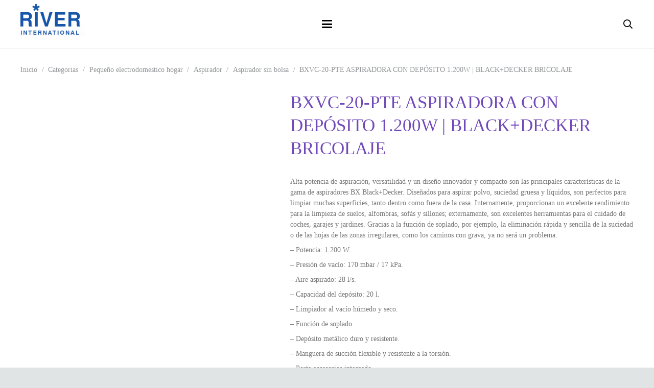

--- FILE ---
content_type: text/html; charset=UTF-8
request_url: https://riverint.com/producto/bxvc-20-pte-aspiradora-con-deposito-1-200w-blackdecker-bricolaje/
body_size: 61230
content:
<!DOCTYPE HTML><html lang="es"><head><script data-no-optimize="1">var litespeed_docref=sessionStorage.getItem("litespeed_docref");litespeed_docref&&(Object.defineProperty(document,"referrer",{get:function(){return litespeed_docref}}),sessionStorage.removeItem("litespeed_docref"));</script> <meta charset="UTF-8"><meta name='robots' content='index, follow, max-image-preview:large, max-snippet:-1, max-video-preview:-1' /><style>img:is([sizes="auto" i], [sizes^="auto," i]) { contain-intrinsic-size: 3000px 1500px }</style><title>BXVC-20-PTE ASPIRADORA CON DEPÓSITO 1.200W | BLACK+DECKER BRICOLAJE - Riverint</title><link rel="canonical" href="https://riverint.com/producto/bxvc-20-pte-aspiradora-con-deposito-1-200w-blackdecker-bricolaje/" /><meta property="og:locale" content="es_ES" /><meta property="og:type" content="article" /><meta property="og:title" content="BXVC-20-PTE ASPIRADORA CON DEPÓSITO 1.200W | BLACK+DECKER BRICOLAJE - Riverint" /><meta property="og:description" content="BXVC-20-PTE ASPIRADORA CON DEPÓSITO 1.200W | BLACK+DECKER BRICOLAJE" /><meta property="og:url" content="https://riverint.com/producto/bxvc-20-pte-aspiradora-con-deposito-1-200w-blackdecker-bricolaje/" /><meta property="og:site_name" content="Riverint" /><meta property="article:modified_time" content="2026-01-07T16:21:09+00:00" /><meta property="og:image" content="https://riverint.com/wp-content/uploads/2022/05/BXVC-20-PTE-BLACKDECKER20BRICOLAJE-0.jpg" /><meta property="og:image:width" content="600" /><meta property="og:image:height" content="600" /><meta property="og:image:type" content="image/jpeg" /><meta name="twitter:card" content="summary_large_image" /><meta name="twitter:label1" content="Tiempo de lectura" /><meta name="twitter:data1" content="2 minutos" /> <script type="application/ld+json" class="yoast-schema-graph">{"@context":"https://schema.org","@graph":[{"@type":"WebPage","@id":"https://riverint.com/producto/bxvc-20-pte-aspiradora-con-deposito-1-200w-blackdecker-bricolaje/","url":"https://riverint.com/producto/bxvc-20-pte-aspiradora-con-deposito-1-200w-blackdecker-bricolaje/","name":"BXVC-20-PTE ASPIRADORA CON DEPÓSITO 1.200W | BLACK+DECKER BRICOLAJE - Riverint","isPartOf":{"@id":"https://riverint.com/#website"},"primaryImageOfPage":{"@id":"https://riverint.com/producto/bxvc-20-pte-aspiradora-con-deposito-1-200w-blackdecker-bricolaje/#primaryimage"},"image":{"@id":"https://riverint.com/producto/bxvc-20-pte-aspiradora-con-deposito-1-200w-blackdecker-bricolaje/#primaryimage"},"thumbnailUrl":"https://riverint.com/wp-content/uploads/2022/05/BXVC-20-PTE-BLACKDECKER20BRICOLAJE-0.jpg","datePublished":"2020-12-21T15:36:06+00:00","dateModified":"2026-01-07T16:21:09+00:00","breadcrumb":{"@id":"https://riverint.com/producto/bxvc-20-pte-aspiradora-con-deposito-1-200w-blackdecker-bricolaje/#breadcrumb"},"inLanguage":"es","potentialAction":[{"@type":"ReadAction","target":["https://riverint.com/producto/bxvc-20-pte-aspiradora-con-deposito-1-200w-blackdecker-bricolaje/"]}]},{"@type":"ImageObject","inLanguage":"es","@id":"https://riverint.com/producto/bxvc-20-pte-aspiradora-con-deposito-1-200w-blackdecker-bricolaje/#primaryimage","url":"https://riverint.com/wp-content/uploads/2022/05/BXVC-20-PTE-BLACKDECKER20BRICOLAJE-0.jpg","contentUrl":"https://riverint.com/wp-content/uploads/2022/05/BXVC-20-PTE-BLACKDECKER20BRICOLAJE-0.jpg","width":600,"height":600},{"@type":"BreadcrumbList","@id":"https://riverint.com/producto/bxvc-20-pte-aspiradora-con-deposito-1-200w-blackdecker-bricolaje/#breadcrumb","itemListElement":[{"@type":"ListItem","position":1,"name":"Portada","item":"https://riverint.com/"},{"@type":"ListItem","position":2,"name":"Productos","item":"https://riverint.com/catalogo/"},{"@type":"ListItem","position":3,"name":"BXVC-20-PTE ASPIRADORA CON DEPÓSITO 1.200W | BLACK+DECKER BRICOLAJE"}]},{"@type":"WebSite","@id":"https://riverint.com/#website","url":"https://riverint.com/","name":"Riverint","description":"Electrónica de consumo y pequeño electrodoméstico","publisher":{"@id":"https://riverint.com/#organization"},"potentialAction":[{"@type":"SearchAction","target":{"@type":"EntryPoint","urlTemplate":"https://riverint.com/?s={search_term_string}"},"query-input":{"@type":"PropertyValueSpecification","valueRequired":true,"valueName":"search_term_string"}}],"inLanguage":"es"},{"@type":"Organization","@id":"https://riverint.com/#organization","name":"River International","url":"https://riverint.com/","logo":{"@type":"ImageObject","inLanguage":"es","@id":"https://riverint.com/#/schema/logo/image/","url":"https://riverint.com/wp-content/uploads/2019/09/logo-river-tansparent.png","contentUrl":"https://riverint.com/wp-content/uploads/2019/09/logo-river-tansparent.png","width":157,"height":100,"caption":"River International"},"image":{"@id":"https://riverint.com/#/schema/logo/image/"},"sameAs":["https://www.linkedin.com/company/river-internantional-sa/","https://www.youtube.com/c/riverinternational"]}]}</script> <link rel='dns-prefetch' href='//fonts.googleapis.com' /><link rel="alternate" type="application/rss+xml" title="Riverint &raquo; Feed" href="https://riverint.com/feed/" /><link rel="alternate" type="application/rss+xml" title="Riverint &raquo; Feed de los comentarios" href="https://riverint.com/comments/feed/" /><link rel="alternate" type="application/rss+xml" title="Riverint &raquo; Comentario BXVC-20-PTE ASPIRADORA CON DEPÓSITO 1.200W | BLACK+DECKER BRICOLAJE del feed" href="https://riverint.com/producto/bxvc-20-pte-aspiradora-con-deposito-1-200w-blackdecker-bricolaje/feed/" /><meta name="viewport" content="width=device-width, initial-scale=1"><meta name="theme-color" content="#ffffff"><link data-optimized="2" rel="stylesheet" href="https://riverint.com/wp-content/litespeed/css/f3a552f816bcc77d41d9c48406dee39a.css?ver=f7f02" /><style id='woocommerce-inline-inline-css'>.woocommerce form .form-row .required { visibility: visible; }</style> <script id="cookie-law-info-js-extra" type="litespeed/javascript">var _ckyConfig={"_ipData":[],"_assetsURL":"https:\/\/riverint.com\/wp-content\/plugins\/cookie-law-info\/lite\/frontend\/images\/","_publicURL":"https:\/\/riverint.com","_expiry":"365","_categories":[{"name":"Necesaria","slug":"necessary","isNecessary":!0,"ccpaDoNotSell":!0,"cookies":[{"cookieID":"viewed_cookie_policy","domain":"","provider":""},{"cookieID":"cookielawinfo-checkbox-necessary","domain":"","provider":""},{"cookieID":"cookielawinfo-checbox-functional","domain":"","provider":""},{"cookieID":"cookielawinfo-checkbox-performance","domain":"","provider":""},{"cookieID":"cookielawinfo-checbox-analytics","domain":"","provider":""},{"cookieID":"cookielawinfo-checbox-others","domain":"","provider":""}],"active":!0,"defaultConsent":{"gdpr":!0,"ccpa":!0}},{"name":"Funcional","slug":"functional","isNecessary":!1,"ccpaDoNotSell":!0,"cookies":[],"active":!0,"defaultConsent":{"gdpr":!1,"ccpa":!1}},{"name":"Rendimiento","slug":"performance","isNecessary":!1,"ccpaDoNotSell":!0,"cookies":[],"active":!0,"defaultConsent":{"gdpr":!1,"ccpa":!1}},{"name":"Anal\u00edtica","slug":"analytics","isNecessary":!1,"ccpaDoNotSell":!0,"cookies":[{"cookieID":"_gid","domain":"","provider":""},{"cookieID":"_ga","domain":"","provider":""}],"active":!0,"defaultConsent":{"gdpr":!1,"ccpa":!1}},{"name":"Publicidad","slug":"advertisement","isNecessary":!1,"ccpaDoNotSell":!0,"cookies":[],"active":!0,"defaultConsent":{"gdpr":!1,"ccpa":!1}},{"name":"Otros","slug":"others","isNecessary":!1,"ccpaDoNotSell":!0,"cookies":[{"cookieID":"_gat_gtag_UA_55955020_1","domain":"","provider":""}],"active":!0,"defaultConsent":{"gdpr":!1,"ccpa":!1}}],"_activeLaw":"gdpr","_rootDomain":"","_block":"1","_showBanner":"1","_bannerConfig":{"settings":{"type":"box","preferenceCenterType":"popup","position":"bottom-right","applicableLaw":"gdpr"},"behaviours":{"reloadBannerOnAccept":!1,"loadAnalyticsByDefault":!1,"animations":{"onLoad":"animate","onHide":"sticky"}},"config":{"revisitConsent":{"status":!0,"tag":"revisit-consent","position":"bottom-right","meta":{"url":"#"},"styles":{"background-color":"#0056a7"},"elements":{"title":{"type":"text","tag":"revisit-consent-title","status":!0,"styles":{"color":"#0056a7"}}}},"preferenceCenter":{"toggle":{"status":!0,"tag":"detail-category-toggle","type":"toggle","states":{"active":{"styles":{"background-color":"#1863DC"}},"inactive":{"styles":{"background-color":"#D0D5D2"}}}}},"categoryPreview":{"status":!1,"toggle":{"status":!0,"tag":"detail-category-preview-toggle","type":"toggle","states":{"active":{"styles":{"background-color":"#1863DC"}},"inactive":{"styles":{"background-color":"#D0D5D2"}}}}},"videoPlaceholder":{"status":!0,"styles":{"background-color":"#000000","border-color":"#000000","color":"#ffffff"}},"readMore":{"status":!1,"tag":"readmore-button","type":"link","meta":{"noFollow":!0,"newTab":!0},"styles":{"color":"#1863dc","background-color":"transparent","border-color":"transparent"}},"showMore":{"status":!0,"tag":"show-desc-button","type":"button","styles":{"color":"#1863DC"}},"showLess":{"status":!0,"tag":"hide-desc-button","type":"button","styles":{"color":"#1863DC"}},"alwaysActive":{"status":!0,"tag":"always-active","styles":{"color":"#008000"}},"manualLinks":{"status":!0,"tag":"manual-links","type":"link","styles":{"color":"#1863DC"}},"auditTable":{"status":!0},"optOption":{"status":!0,"toggle":{"status":!0,"tag":"optout-option-toggle","type":"toggle","states":{"active":{"styles":{"background-color":"#1863dc"}},"inactive":{"styles":{"background-color":"#d0d5d2"}}}}}}},"_version":"3.3.9.1","_logConsent":"1","_tags":[{"tag":"accept-button","styles":{"color":"#d0d0d0","background-color":"#1863dc","border-color":"#1863dc"}},{"tag":"reject-button","styles":{"color":"#d0d0d0","background-color":"transparent","border-color":"#d0d0d0"}},{"tag":"settings-button","styles":{"color":"#d0d0d0","background-color":"transparent","border-color":"#d0d0d0"}},{"tag":"readmore-button","styles":{"color":"#1863dc","background-color":"transparent","border-color":"transparent"}},{"tag":"donotsell-button","styles":{"color":"#1863dc","background-color":"transparent","border-color":"transparent"}},{"tag":"show-desc-button","styles":{"color":"#1863DC"}},{"tag":"hide-desc-button","styles":{"color":"#1863DC"}},{"tag":"cky-always-active","styles":[]},{"tag":"cky-link","styles":[]},{"tag":"accept-button","styles":{"color":"#d0d0d0","background-color":"#1863dc","border-color":"#1863dc"}},{"tag":"revisit-consent","styles":{"background-color":"#0056a7"}}],"_shortCodes":[{"key":"cky_readmore","content":"<a href=\"https:\/\/riverint.com\" class=\"cky-policy\" aria-label=\"Lee mas\" target=\"_blank\" rel=\"noopener\" data-cky-tag=\"readmore-button\">Lee mas<\/a>","tag":"readmore-button","status":!1,"attributes":{"rel":"nofollow","target":"_blank"}},{"key":"cky_show_desc","content":"<button class=\"cky-show-desc-btn\" data-cky-tag=\"show-desc-button\" aria-label=\"Mostrar m\u00e1s\">Mostrar m\u00e1s<\/button>","tag":"show-desc-button","status":!0,"attributes":[]},{"key":"cky_hide_desc","content":"<button class=\"cky-show-desc-btn\" data-cky-tag=\"hide-desc-button\" aria-label=\"Mostrar menos\">Mostrar menos<\/button>","tag":"hide-desc-button","status":!0,"attributes":[]},{"key":"cky_optout_show_desc","content":"[cky_optout_show_desc]","tag":"optout-show-desc-button","status":!0,"attributes":[]},{"key":"cky_optout_hide_desc","content":"[cky_optout_hide_desc]","tag":"optout-hide-desc-button","status":!0,"attributes":[]},{"key":"cky_category_toggle_label","content":"[cky_{{status}}_category_label] [cky_preference_{{category_slug}}_title]","tag":"","status":!0,"attributes":[]},{"key":"cky_enable_category_label","content":"Enable","tag":"","status":!0,"attributes":[]},{"key":"cky_disable_category_label","content":"Disable","tag":"","status":!0,"attributes":[]},{"key":"cky_video_placeholder","content":"<div class=\"video-placeholder-normal\" data-cky-tag=\"video-placeholder\" id=\"[UNIQUEID]\"><p class=\"video-placeholder-text-normal\" data-cky-tag=\"placeholder-title\">Aceptar cookies para ver contenido<\/p><\/div>","tag":"","status":!0,"attributes":[]},{"key":"cky_enable_optout_label","content":"Enable","tag":"","status":!0,"attributes":[]},{"key":"cky_disable_optout_label","content":"Disable","tag":"","status":!0,"attributes":[]},{"key":"cky_optout_toggle_label","content":"[cky_{{status}}_optout_label] [cky_optout_option_title]","tag":"","status":!0,"attributes":[]},{"key":"cky_optout_option_title","content":"Do Not Sell or Share My Personal Information","tag":"","status":!0,"attributes":[]},{"key":"cky_optout_close_label","content":"Close","tag":"","status":!0,"attributes":[]},{"key":"cky_preference_close_label","content":"Close","tag":"","status":!0,"attributes":[]}],"_rtl":"","_language":"en","_providersToBlock":[]};var _ckyStyles={"css":".cky-overlay{background: #000000; opacity: 0.4; position: fixed; top: 0; left: 0; width: 100%; height: 100%; z-index: 99999999;}.cky-hide{display: none;}.cky-btn-revisit-wrapper{display: flex; align-items: center; justify-content: center; background: #0056a7; width: 45px; height: 45px; border-radius: 50%; position: fixed; z-index: 999999; cursor: pointer;}.cky-revisit-bottom-left{bottom: 15px; left: 15px;}.cky-revisit-bottom-right{bottom: 15px; right: 15px;}.cky-btn-revisit-wrapper .cky-btn-revisit{display: flex; align-items: center; justify-content: center; background: none; border: none; cursor: pointer; position: relative; margin: 0; padding: 0;}.cky-btn-revisit-wrapper .cky-btn-revisit img{max-width: fit-content; margin: 0; height: 30px; width: 30px;}.cky-revisit-bottom-left:hover::before{content: attr(data-tooltip); position: absolute; background: #4e4b66; color: #ffffff; left: calc(100% + 7px); font-size: 12px; line-height: 16px; width: max-content; padding: 4px 8px; border-radius: 4px;}.cky-revisit-bottom-left:hover::after{position: absolute; content: \"\"; border: 5px solid transparent; left: calc(100% + 2px); border-left-width: 0; border-right-color: #4e4b66;}.cky-revisit-bottom-right:hover::before{content: attr(data-tooltip); position: absolute; background: #4e4b66; color: #ffffff; right: calc(100% + 7px); font-size: 12px; line-height: 16px; width: max-content; padding: 4px 8px; border-radius: 4px;}.cky-revisit-bottom-right:hover::after{position: absolute; content: \"\"; border: 5px solid transparent; right: calc(100% + 2px); border-right-width: 0; border-left-color: #4e4b66;}.cky-revisit-hide{display: none;}.cky-consent-container{position: fixed; width: 440px; box-sizing: border-box; z-index: 9999999; border-radius: 6px;}.cky-consent-container .cky-consent-bar{background: #ffffff; border: 1px solid; padding: 20px 26px; box-shadow: 0 -1px 10px 0 #acabab4d; border-radius: 6px;}.cky-box-bottom-left{bottom: 40px; left: 40px;}.cky-box-bottom-right{bottom: 40px; right: 40px;}.cky-box-top-left{top: 40px; left: 40px;}.cky-box-top-right{top: 40px; right: 40px;}.cky-custom-brand-logo-wrapper .cky-custom-brand-logo{width: 100px; height: auto; margin: 0 0 12px 0;}.cky-notice .cky-title{color: #212121; font-weight: 700; font-size: 18px; line-height: 24px; margin: 0 0 12px 0;}.cky-notice-des *,.cky-preference-content-wrapper *,.cky-accordion-header-des *,.cky-gpc-wrapper .cky-gpc-desc *{font-size: 14px;}.cky-notice-des{color: #212121; font-size: 14px; line-height: 24px; font-weight: 400;}.cky-notice-des img{height: 25px; width: 25px;}.cky-consent-bar .cky-notice-des p,.cky-gpc-wrapper .cky-gpc-desc p,.cky-preference-body-wrapper .cky-preference-content-wrapper p,.cky-accordion-header-wrapper .cky-accordion-header-des p,.cky-cookie-des-table li div:last-child p{color: inherit; margin-top: 0; overflow-wrap: break-word;}.cky-notice-des P:last-child,.cky-preference-content-wrapper p:last-child,.cky-cookie-des-table li div:last-child p:last-child,.cky-gpc-wrapper .cky-gpc-desc p:last-child{margin-bottom: 0;}.cky-notice-des a.cky-policy,.cky-notice-des button.cky-policy{font-size: 14px; color: #1863dc; white-space: nowrap; cursor: pointer; background: transparent; border: 1px solid; text-decoration: underline;}.cky-notice-des button.cky-policy{padding: 0;}.cky-notice-des a.cky-policy:focus-visible,.cky-notice-des button.cky-policy:focus-visible,.cky-preference-content-wrapper .cky-show-desc-btn:focus-visible,.cky-accordion-header .cky-accordion-btn:focus-visible,.cky-preference-header .cky-btn-close:focus-visible,.cky-switch input[type=\"checkbox\"]:focus-visible,.cky-footer-wrapper a:focus-visible,.cky-btn:focus-visible{outline: 2px solid #1863dc; outline-offset: 2px;}.cky-btn:focus:not(:focus-visible),.cky-accordion-header .cky-accordion-btn:focus:not(:focus-visible),.cky-preference-content-wrapper .cky-show-desc-btn:focus:not(:focus-visible),.cky-btn-revisit-wrapper .cky-btn-revisit:focus:not(:focus-visible),.cky-preference-header .cky-btn-close:focus:not(:focus-visible),.cky-consent-bar .cky-banner-btn-close:focus:not(:focus-visible){outline: 0;}button.cky-show-desc-btn:not(:hover):not(:active){color: #1863dc; background: transparent;}button.cky-accordion-btn:not(:hover):not(:active),button.cky-banner-btn-close:not(:hover):not(:active),button.cky-btn-revisit:not(:hover):not(:active),button.cky-btn-close:not(:hover):not(:active){background: transparent;}.cky-consent-bar button:hover,.cky-modal.cky-modal-open button:hover,.cky-consent-bar button:focus,.cky-modal.cky-modal-open button:focus{text-decoration: none;}.cky-notice-btn-wrapper{display: flex; justify-content: flex-start; align-items: center; flex-wrap: wrap; margin-top: 16px;}.cky-notice-btn-wrapper .cky-btn{text-shadow: none; box-shadow: none;}.cky-btn{flex: auto; max-width: 100%; font-size: 14px; font-family: inherit; line-height: 24px; padding: 8px; font-weight: 500; margin: 0 8px 0 0; border-radius: 2px; cursor: pointer; text-align: center; text-transform: none; min-height: 0;}.cky-btn:hover{opacity: 0.8;}.cky-btn-customize{color: #1863dc; background: transparent; border: 2px solid #1863dc;}.cky-btn-reject{color: #1863dc; background: transparent; border: 2px solid #1863dc;}.cky-btn-accept{background: #1863dc; color: #ffffff; border: 2px solid #1863dc;}.cky-btn:last-child{margin-right: 0;}@media (max-width: 576px){.cky-box-bottom-left{bottom: 0; left: 0;}.cky-box-bottom-right{bottom: 0; right: 0;}.cky-box-top-left{top: 0; left: 0;}.cky-box-top-right{top: 0; right: 0;}}@media (max-height: 480px){.cky-consent-container{max-height: 100vh;overflow-y: scroll}.cky-notice-des{max-height: unset !important;overflow-y: unset !important}.cky-preference-center{height: 100vh;overflow: auto !important}.cky-preference-center .cky-preference-body-wrapper{overflow: unset}}@media (max-width: 440px){.cky-box-bottom-left, .cky-box-bottom-right, .cky-box-top-left, .cky-box-top-right{width: 100%; max-width: 100%;}.cky-consent-container .cky-consent-bar{padding: 20px 0;}.cky-custom-brand-logo-wrapper, .cky-notice .cky-title, .cky-notice-des, .cky-notice-btn-wrapper{padding: 0 24px;}.cky-notice-des{max-height: 40vh; overflow-y: scroll;}.cky-notice-btn-wrapper{flex-direction: column; margin-top: 0;}.cky-btn{width: 100%; margin: 10px 0 0 0;}.cky-notice-btn-wrapper .cky-btn-customize{order: 2;}.cky-notice-btn-wrapper .cky-btn-reject{order: 3;}.cky-notice-btn-wrapper .cky-btn-accept{order: 1; margin-top: 16px;}}@media (max-width: 352px){.cky-notice .cky-title{font-size: 16px;}.cky-notice-des *{font-size: 12px;}.cky-notice-des, .cky-btn{font-size: 12px;}}.cky-modal.cky-modal-open{display: flex; visibility: visible; -webkit-transform: translate(-50%, -50%); -moz-transform: translate(-50%, -50%); -ms-transform: translate(-50%, -50%); -o-transform: translate(-50%, -50%); transform: translate(-50%, -50%); top: 50%; left: 50%; transition: all 1s ease;}.cky-modal{box-shadow: 0 32px 68px rgba(0, 0, 0, 0.3); margin: 0 auto; position: fixed; max-width: 100%; background: #ffffff; top: 50%; box-sizing: border-box; border-radius: 6px; z-index: 999999999; color: #212121; -webkit-transform: translate(-50%, 100%); -moz-transform: translate(-50%, 100%); -ms-transform: translate(-50%, 100%); -o-transform: translate(-50%, 100%); transform: translate(-50%, 100%); visibility: hidden; transition: all 0s ease;}.cky-preference-center{max-height: 79vh; overflow: hidden; width: 845px; overflow: hidden; flex: 1 1 0; display: flex; flex-direction: column; border-radius: 6px;}.cky-preference-header{display: flex; align-items: center; justify-content: space-between; padding: 22px 24px; border-bottom: 1px solid;}.cky-preference-header .cky-preference-title{font-size: 18px; font-weight: 700; line-height: 24px;}.cky-preference-header .cky-btn-close{margin: 0; cursor: pointer; vertical-align: middle; padding: 0; background: none; border: none; width: 24px; height: 24px; min-height: 0; line-height: 0; text-shadow: none; box-shadow: none;}.cky-preference-header .cky-btn-close img{margin: 0; height: 10px; width: 10px;}.cky-preference-body-wrapper{padding: 0 24px; flex: 1; overflow: auto; box-sizing: border-box;}.cky-preference-content-wrapper,.cky-gpc-wrapper .cky-gpc-desc{font-size: 14px; line-height: 24px; font-weight: 400; padding: 12px 0;}.cky-preference-content-wrapper{border-bottom: 1px solid;}.cky-preference-content-wrapper img{height: 25px; width: 25px;}.cky-preference-content-wrapper .cky-show-desc-btn{font-size: 14px; font-family: inherit; color: #1863dc; text-decoration: none; line-height: 24px; padding: 0; margin: 0; white-space: nowrap; cursor: pointer; background: transparent; border-color: transparent; text-transform: none; min-height: 0; text-shadow: none; box-shadow: none;}.cky-accordion-wrapper{margin-bottom: 10px;}.cky-accordion{border-bottom: 1px solid;}.cky-accordion:last-child{border-bottom: none;}.cky-accordion .cky-accordion-item{display: flex; margin-top: 10px;}.cky-accordion .cky-accordion-body{display: none;}.cky-accordion.cky-accordion-active .cky-accordion-body{display: block; padding: 0 22px; margin-bottom: 16px;}.cky-accordion-header-wrapper{cursor: pointer; width: 100%;}.cky-accordion-item .cky-accordion-header{display: flex; justify-content: space-between; align-items: center;}.cky-accordion-header .cky-accordion-btn{font-size: 16px; font-family: inherit; color: #212121; line-height: 24px; background: none; border: none; font-weight: 700; padding: 0; margin: 0; cursor: pointer; text-transform: none; min-height: 0; text-shadow: none; box-shadow: none;}.cky-accordion-header .cky-always-active{color: #008000; font-weight: 600; line-height: 24px; font-size: 14px;}.cky-accordion-header-des{font-size: 14px; line-height: 24px; margin: 10px 0 16px 0;}.cky-accordion-chevron{margin-right: 22px; position: relative; cursor: pointer;}.cky-accordion-chevron-hide{display: none;}.cky-accordion .cky-accordion-chevron i::before{content: \"\"; position: absolute; border-right: 1.4px solid; border-bottom: 1.4px solid; border-color: inherit; height: 6px; width: 6px; -webkit-transform: rotate(-45deg); -moz-transform: rotate(-45deg); -ms-transform: rotate(-45deg); -o-transform: rotate(-45deg); transform: rotate(-45deg); transition: all 0.2s ease-in-out; top: 8px;}.cky-accordion.cky-accordion-active .cky-accordion-chevron i::before{-webkit-transform: rotate(45deg); -moz-transform: rotate(45deg); -ms-transform: rotate(45deg); -o-transform: rotate(45deg); transform: rotate(45deg);}.cky-audit-table{background: #f4f4f4; border-radius: 6px;}.cky-audit-table .cky-empty-cookies-text{color: inherit; font-size: 12px; line-height: 24px; margin: 0; padding: 10px;}.cky-audit-table .cky-cookie-des-table{font-size: 12px; line-height: 24px; font-weight: normal; padding: 15px 10px; border-bottom: 1px solid; border-bottom-color: inherit; margin: 0;}.cky-audit-table .cky-cookie-des-table:last-child{border-bottom: none;}.cky-audit-table .cky-cookie-des-table li{list-style-type: none; display: flex; padding: 3px 0;}.cky-audit-table .cky-cookie-des-table li:first-child{padding-top: 0;}.cky-cookie-des-table li div:first-child{width: 100px; font-weight: 600; word-break: break-word; word-wrap: break-word;}.cky-cookie-des-table li div:last-child{flex: 1; word-break: break-word; word-wrap: break-word; margin-left: 8px;}.cky-footer-shadow{display: block; width: 100%; height: 40px; background: linear-gradient(180deg, rgba(255, 255, 255, 0) 0%, #ffffff 100%); position: absolute; bottom: calc(100% - 1px);}.cky-footer-wrapper{position: relative;}.cky-prefrence-btn-wrapper{display: flex; flex-wrap: wrap; align-items: center; justify-content: center; padding: 22px 24px; border-top: 1px solid;}.cky-prefrence-btn-wrapper .cky-btn{flex: auto; max-width: 100%; text-shadow: none; box-shadow: none;}.cky-btn-preferences{color: #1863dc; background: transparent; border: 2px solid #1863dc;}.cky-preference-header,.cky-preference-body-wrapper,.cky-preference-content-wrapper,.cky-accordion-wrapper,.cky-accordion,.cky-accordion-wrapper,.cky-footer-wrapper,.cky-prefrence-btn-wrapper{border-color: inherit;}@media (max-width: 845px){.cky-modal{max-width: calc(100% - 16px);}}@media (max-width: 576px){.cky-modal{max-width: 100%;}.cky-preference-center{max-height: 100vh;}.cky-prefrence-btn-wrapper{flex-direction: column;}.cky-accordion.cky-accordion-active .cky-accordion-body{padding-right: 0;}.cky-prefrence-btn-wrapper .cky-btn{width: 100%; margin: 10px 0 0 0;}.cky-prefrence-btn-wrapper .cky-btn-reject{order: 3;}.cky-prefrence-btn-wrapper .cky-btn-accept{order: 1; margin-top: 0;}.cky-prefrence-btn-wrapper .cky-btn-preferences{order: 2;}}@media (max-width: 425px){.cky-accordion-chevron{margin-right: 15px;}.cky-notice-btn-wrapper{margin-top: 0;}.cky-accordion.cky-accordion-active .cky-accordion-body{padding: 0 15px;}}@media (max-width: 352px){.cky-preference-header .cky-preference-title{font-size: 16px;}.cky-preference-header{padding: 16px 24px;}.cky-preference-content-wrapper *, .cky-accordion-header-des *{font-size: 12px;}.cky-preference-content-wrapper, .cky-preference-content-wrapper .cky-show-more, .cky-accordion-header .cky-always-active, .cky-accordion-header-des, .cky-preference-content-wrapper .cky-show-desc-btn, .cky-notice-des a.cky-policy{font-size: 12px;}.cky-accordion-header .cky-accordion-btn{font-size: 14px;}}.cky-switch{display: flex;}.cky-switch input[type=\"checkbox\"]{position: relative; width: 44px; height: 24px; margin: 0; background: #d0d5d2; -webkit-appearance: none; border-radius: 50px; cursor: pointer; outline: 0; border: none; top: 0;}.cky-switch input[type=\"checkbox\"]:checked{background: #1863dc;}.cky-switch input[type=\"checkbox\"]:before{position: absolute; content: \"\"; height: 20px; width: 20px; left: 2px; bottom: 2px; border-radius: 50%; background-color: white; -webkit-transition: 0.4s; transition: 0.4s; margin: 0;}.cky-switch input[type=\"checkbox\"]:after{display: none;}.cky-switch input[type=\"checkbox\"]:checked:before{-webkit-transform: translateX(20px); -ms-transform: translateX(20px); transform: translateX(20px);}@media (max-width: 425px){.cky-switch input[type=\"checkbox\"]{width: 38px; height: 21px;}.cky-switch input[type=\"checkbox\"]:before{height: 17px; width: 17px;}.cky-switch input[type=\"checkbox\"]:checked:before{-webkit-transform: translateX(17px); -ms-transform: translateX(17px); transform: translateX(17px);}}.cky-consent-bar .cky-banner-btn-close{position: absolute; right: 9px; top: 5px; background: none; border: none; cursor: pointer; padding: 0; margin: 0; min-height: 0; line-height: 0; height: 24px; width: 24px; text-shadow: none; box-shadow: none;}.cky-consent-bar .cky-banner-btn-close img{height: 9px; width: 9px; margin: 0;}.cky-notice-group{font-size: 14px; line-height: 24px; font-weight: 400; color: #212121;}.cky-notice-btn-wrapper .cky-btn-do-not-sell{font-size: 14px; line-height: 24px; padding: 6px 0; margin: 0; font-weight: 500; background: none; border-radius: 2px; border: none; cursor: pointer; text-align: left; color: #1863dc; background: transparent; border-color: transparent; box-shadow: none; text-shadow: none;}.cky-consent-bar .cky-banner-btn-close:focus-visible,.cky-notice-btn-wrapper .cky-btn-do-not-sell:focus-visible,.cky-opt-out-btn-wrapper .cky-btn:focus-visible,.cky-opt-out-checkbox-wrapper input[type=\"checkbox\"].cky-opt-out-checkbox:focus-visible{outline: 2px solid #1863dc; outline-offset: 2px;}@media (max-width: 440px){.cky-consent-container{width: 100%;}}@media (max-width: 352px){.cky-notice-des a.cky-policy, .cky-notice-btn-wrapper .cky-btn-do-not-sell{font-size: 12px;}}.cky-opt-out-wrapper{padding: 12px 0;}.cky-opt-out-wrapper .cky-opt-out-checkbox-wrapper{display: flex; align-items: center;}.cky-opt-out-checkbox-wrapper .cky-opt-out-checkbox-label{font-size: 16px; font-weight: 700; line-height: 24px; margin: 0 0 0 12px; cursor: pointer;}.cky-opt-out-checkbox-wrapper input[type=\"checkbox\"].cky-opt-out-checkbox{background-color: #ffffff; border: 1px solid black; width: 20px; height: 18.5px; margin: 0; -webkit-appearance: none; position: relative; display: flex; align-items: center; justify-content: center; border-radius: 2px; cursor: pointer;}.cky-opt-out-checkbox-wrapper input[type=\"checkbox\"].cky-opt-out-checkbox:checked{background-color: #1863dc; border: none;}.cky-opt-out-checkbox-wrapper input[type=\"checkbox\"].cky-opt-out-checkbox:checked::after{left: 6px; bottom: 4px; width: 7px; height: 13px; border: solid #ffffff; border-width: 0 3px 3px 0; border-radius: 2px; -webkit-transform: rotate(45deg); -ms-transform: rotate(45deg); transform: rotate(45deg); content: \"\"; position: absolute; box-sizing: border-box;}.cky-opt-out-checkbox-wrapper.cky-disabled .cky-opt-out-checkbox-label,.cky-opt-out-checkbox-wrapper.cky-disabled input[type=\"checkbox\"].cky-opt-out-checkbox{cursor: no-drop;}.cky-gpc-wrapper{margin: 0 0 0 32px;}.cky-footer-wrapper .cky-opt-out-btn-wrapper{display: flex; flex-wrap: wrap; align-items: center; justify-content: center; padding: 22px 24px;}.cky-opt-out-btn-wrapper .cky-btn{flex: auto; max-width: 100%; text-shadow: none; box-shadow: none;}.cky-opt-out-btn-wrapper .cky-btn-cancel{border: 1px solid #dedfe0; background: transparent; color: #858585;}.cky-opt-out-btn-wrapper .cky-btn-confirm{background: #1863dc; color: #ffffff; border: 1px solid #1863dc;}@media (max-width: 352px){.cky-opt-out-checkbox-wrapper .cky-opt-out-checkbox-label{font-size: 14px;}.cky-gpc-wrapper .cky-gpc-desc, .cky-gpc-wrapper .cky-gpc-desc *{font-size: 12px;}.cky-opt-out-checkbox-wrapper input[type=\"checkbox\"].cky-opt-out-checkbox{width: 16px; height: 16px;}.cky-opt-out-checkbox-wrapper input[type=\"checkbox\"].cky-opt-out-checkbox:checked::after{left: 5px; bottom: 4px; width: 3px; height: 9px;}.cky-gpc-wrapper{margin: 0 0 0 28px;}}.video-placeholder-youtube{background-size: 100% 100%; background-position: center; background-repeat: no-repeat; background-color: #b2b0b059; position: relative; display: flex; align-items: center; justify-content: center; max-width: 100%;}.video-placeholder-text-youtube{text-align: center; align-items: center; padding: 10px 16px; background-color: #000000cc; color: #ffffff; border: 1px solid; border-radius: 2px; cursor: pointer;}.video-placeholder-normal{background-image: url(\"\/wp-content\/plugins\/cookie-law-info\/lite\/frontend\/images\/placeholder.svg\"); background-size: 80px; background-position: center; background-repeat: no-repeat; background-color: #b2b0b059; position: relative; display: flex; align-items: flex-end; justify-content: center; max-width: 100%;}.video-placeholder-text-normal{align-items: center; padding: 10px 16px; text-align: center; border: 1px solid; border-radius: 2px; cursor: pointer;}.cky-rtl{direction: rtl; text-align: right;}.cky-rtl .cky-banner-btn-close{left: 9px; right: auto;}.cky-rtl .cky-notice-btn-wrapper .cky-btn:last-child{margin-right: 8px;}.cky-rtl .cky-notice-btn-wrapper .cky-btn:first-child{margin-right: 0;}.cky-rtl .cky-notice-btn-wrapper{margin-left: 0; margin-right: 15px;}.cky-rtl .cky-prefrence-btn-wrapper .cky-btn{margin-right: 8px;}.cky-rtl .cky-prefrence-btn-wrapper .cky-btn:first-child{margin-right: 0;}.cky-rtl .cky-accordion .cky-accordion-chevron i::before{border: none; border-left: 1.4px solid; border-top: 1.4px solid; left: 12px;}.cky-rtl .cky-accordion.cky-accordion-active .cky-accordion-chevron i::before{-webkit-transform: rotate(-135deg); -moz-transform: rotate(-135deg); -ms-transform: rotate(-135deg); -o-transform: rotate(-135deg); transform: rotate(-135deg);}@media (max-width: 768px){.cky-rtl .cky-notice-btn-wrapper{margin-right: 0;}}@media (max-width: 576px){.cky-rtl .cky-notice-btn-wrapper .cky-btn:last-child{margin-right: 0;}.cky-rtl .cky-prefrence-btn-wrapper .cky-btn{margin-right: 0;}.cky-rtl .cky-accordion.cky-accordion-active .cky-accordion-body{padding: 0 22px 0 0;}}@media (max-width: 425px){.cky-rtl .cky-accordion.cky-accordion-active .cky-accordion-body{padding: 0 15px 0 0;}}.cky-rtl .cky-opt-out-btn-wrapper .cky-btn{margin-right: 12px;}.cky-rtl .cky-opt-out-btn-wrapper .cky-btn:first-child{margin-right: 0;}.cky-rtl .cky-opt-out-checkbox-wrapper .cky-opt-out-checkbox-label{margin: 0 12px 0 0;}"}</script> <script type="litespeed/javascript" data-src="https://riverint.com/wp-includes/js/jquery/jquery.min.js" id="jquery-core-js"></script> <script id="wc-add-to-cart-js-extra" type="litespeed/javascript">var wc_add_to_cart_params={"ajax_url":"\/wp-admin\/admin-ajax.php","wc_ajax_url":"\/?wc-ajax=%%endpoint%%","i18n_view_cart":"Ver carrito","cart_url":"https:\/\/riverint.com\/carrito\/","is_cart":"","cart_redirect_after_add":"yes"}</script> <script id="wc-single-product-js-extra" type="litespeed/javascript">var wc_single_product_params={"i18n_required_rating_text":"Por favor elige una puntuaci\u00f3n","i18n_rating_options":["1 de 5 estrellas","2 de 5 estrellas","3 de 5 estrellas","4 de 5 estrellas","5 de 5 estrellas"],"i18n_product_gallery_trigger_text":"Ver galer\u00eda de im\u00e1genes a pantalla completa","review_rating_required":"yes","flexslider":{"rtl":!1,"animation":"slide","smoothHeight":!0,"directionNav":!1,"controlNav":"thumbnails","slideshow":!1,"animationSpeed":500,"animationLoop":!1,"allowOneSlide":!1},"zoom_enabled":"","zoom_options":[],"photoswipe_enabled":"1","photoswipe_options":{"shareEl":!1,"closeOnScroll":!1,"history":!1,"hideAnimationDuration":0,"showAnimationDuration":0},"flexslider_enabled":"1"}</script> <script id="woocommerce-js-extra" type="litespeed/javascript">var woocommerce_params={"ajax_url":"\/wp-admin\/admin-ajax.php","wc_ajax_url":"\/?wc-ajax=%%endpoint%%","i18n_password_show":"Mostrar contrase\u00f1a","i18n_password_hide":"Ocultar contrase\u00f1a"}</script> <script></script><link rel="https://api.w.org/" href="https://riverint.com/wp-json/" /><link rel="alternate" title="JSON" type="application/json" href="https://riverint.com/wp-json/wp/v2/product/31030" /><link rel="EditURI" type="application/rsd+xml" title="RSD" href="https://riverint.com/xmlrpc.php?rsd" /><meta name="generator" content="WordPress 6.8.3" /><meta name="generator" content="WooCommerce 10.4.3" /><link rel='shortlink' href='https://riverint.com/?p=31030' /><link rel="alternate" title="oEmbed (JSON)" type="application/json+oembed" href="https://riverint.com/wp-json/oembed/1.0/embed?url=https%3A%2F%2Friverint.com%2Fproducto%2Fbxvc-20-pte-aspiradora-con-deposito-1-200w-blackdecker-bricolaje%2F" /><link rel="alternate" title="oEmbed (XML)" type="text/xml+oembed" href="https://riverint.com/wp-json/oembed/1.0/embed?url=https%3A%2F%2Friverint.com%2Fproducto%2Fbxvc-20-pte-aspiradora-con-deposito-1-200w-blackdecker-bricolaje%2F&#038;format=xml" /><style id="cky-style-inline">[data-cky-tag]{visibility:hidden;}</style> <script id="us_add_no_touch" type="litespeed/javascript">if(!/Android|webOS|iPhone|iPad|iPod|BlackBerry|IEMobile|Opera Mini/i.test(navigator.userAgent)){document.documentElement.classList.add("no-touch")}</script> <script id="us_color_scheme_switch_class" type="litespeed/javascript">if(document.cookie.includes("us_color_scheme_switch_is_on=true")){document.documentElement.classList.add("us-color-scheme-on")}</script> <noscript><style>.woocommerce-product-gallery{ opacity: 1 !important; }</style></noscript><meta name="generator" content="Powered by WPBakery Page Builder - drag and drop page builder for WordPress."/><link rel="icon" href="https://riverint.com/wp-content/uploads/2021/01/favicon-river-96x96.png" sizes="32x32" /><link rel="icon" href="https://riverint.com/wp-content/uploads/2021/01/favicon-river.png" sizes="192x192" /><link rel="apple-touch-icon" href="https://riverint.com/wp-content/uploads/2021/01/favicon-river.png" /><meta name="msapplication-TileImage" content="https://riverint.com/wp-content/uploads/2021/01/favicon-river.png" />
<noscript><style>.wpb_animate_when_almost_visible { opacity: 1; }</style></noscript><style id="us-icon-fonts">@font-face{font-display:swap;font-style:normal;font-family:"fontawesome";font-weight:900;src:url("https://riverint.com/wp-content/themes/Impreza/fonts/fa-solid-900.woff2?ver=8.42") format("woff2")}.fas{font-family:"fontawesome";font-weight:900}@font-face{font-display:swap;font-style:normal;font-family:"fontawesome";font-weight:400;src:url("https://riverint.com/wp-content/themes/Impreza/fonts/fa-regular-400.woff2?ver=8.42") format("woff2")}.far{font-family:"fontawesome";font-weight:400}@font-face{font-display:swap;font-style:normal;font-family:"fontawesome";font-weight:300;src:url("https://riverint.com/wp-content/themes/Impreza/fonts/fa-light-300.woff2?ver=8.42") format("woff2")}.fal{font-family:"fontawesome";font-weight:300}@font-face{font-display:swap;font-style:normal;font-family:"Font Awesome 5 Duotone";font-weight:900;src:url("https://riverint.com/wp-content/themes/Impreza/fonts/fa-duotone-900.woff2?ver=8.42") format("woff2")}.fad{font-family:"Font Awesome 5 Duotone";font-weight:900}.fad{position:relative}.fad:before{position:absolute}.fad:after{opacity:0.4}@font-face{font-display:swap;font-style:normal;font-family:"Font Awesome 5 Brands";font-weight:400;src:url("https://riverint.com/wp-content/themes/Impreza/fonts/fa-brands-400.woff2?ver=8.42") format("woff2")}.fab{font-family:"Font Awesome 5 Brands";font-weight:400}</style><style id="us-theme-options-css">:root{--color-header-middle-bg:#ffffff;--color-header-middle-bg-grad:#ffffff;--color-header-middle-text:#030301;--color-header-middle-text-hover:#1655A8;--color-header-transparent-bg:transparent;--color-header-transparent-bg-grad:transparent;--color-header-transparent-text:#ffffff;--color-header-transparent-text-hover:#1655A8;--color-chrome-toolbar:#ffffff;--color-header-top-bg:#ffffff;--color-header-top-bg-grad:#ffffff;--color-header-top-text:#999999;--color-header-top-text-hover:rgba(255,255,255,0.66);--color-header-top-transparent-bg:rgba(0,0,0,0.2);--color-header-top-transparent-bg-grad:rgba(0,0,0,0.2);--color-header-top-transparent-text:rgba(255,255,255,0.66);--color-header-top-transparent-text-hover:#fff;--color-content-bg:#ffffff;--color-content-bg-grad:#ffffff;--color-content-bg-alt:#CFE9FA;--color-content-bg-alt-grad:#CFE9FA;--color-content-border:rgba(11,48,120,0.15);--color-content-heading:#404040;--color-content-heading-grad:#404040;--color-content-text:#777777;--color-content-link:#1655A8;--color-content-link-hover:#0B3078;--color-content-primary:#1655A8;--color-content-primary-grad:#1655A8;--color-content-secondary:#5981DA;--color-content-secondary-grad:#5981DA;--color-content-faded:#79ADDC;--color-content-overlay:rgba(0,0,0,0.75);--color-content-overlay-grad:rgba(0,0,0,0.75);--color-alt-content-bg:#f3f5fb;--color-alt-content-bg-grad:#f3f5fb;--color-alt-content-bg-alt:#ffffff;--color-alt-content-bg-alt-grad:#ffffff;--color-alt-content-border:#e1e4e5;--color-alt-content-heading:#25282b;--color-alt-content-heading-grad:#25282b;--color-alt-content-text:#4f5459;--color-alt-content-link:#0597BF;--color-alt-content-link-hover:#025889;--color-alt-content-primary:#c20038;--color-alt-content-primary-grad:#c20038;--color-alt-content-secondary:#00bcd4;--color-alt-content-secondary-grad:#00bcd4;--color-alt-content-faded:#8e9194;--color-alt-content-overlay:#e95095;--color-alt-content-overlay-grad:linear-gradient(135deg,#e95095,rgba(233,80,149,0.75));--color-footer-bg:#1c1f21;--color-footer-bg-grad:#1c1f21;--color-footer-bg-alt:#25282b;--color-footer-bg-alt-grad:#25282b;--color-footer-border:#35383b;--color-footer-text:#8e9194;--color-footer-link:#c2c4c5;--color-footer-link-hover:#ffffff;--color-subfooter-bg:#ffffff;--color-subfooter-bg-grad:#ffffff;--color-subfooter-bg-alt:#f5f5f5;--color-subfooter-bg-alt-grad:#f5f5f5;--color-subfooter-border:#e1e4e5;--color-subfooter-text:#8e9194;--color-subfooter-link:#8e9194;--color-subfooter-link-hover:#6DABE4;--color-content-primary-faded:rgba(22,85,168,0.15);--box-shadow:0 5px 15px rgba(0,0,0,.15);--box-shadow-up:0 -5px 15px rgba(0,0,0,.15);--site-canvas-width:1400px;--site-content-width:1240px;--section-custom-padding:4vh;--text-block-margin-bottom:0rem;--focus-outline-width:2px}:root{--font-family:"Open Sans";--font-size:16px;--line-height:30px;--font-weight:300;--bold-font-weight:700;--h1-font-family:"Libre Franklin";--h1-font-size:3rem;--h1-line-height:1.3;--h1-font-weight:700;--h1-bold-font-weight:700;--h1-text-transform:none;--h1-font-style:normal;--h1-letter-spacing:0em;--h1-margin-bottom:1.5rem;--h2-font-family:var(--h1-font-family);--h2-font-size:2.5rem;--h2-line-height:1.3;--h2-font-weight:var(--h1-font-weight);--h2-bold-font-weight:var(--h1-bold-font-weight);--h2-text-transform:var(--h1-text-transform);--h2-font-style:var(--h1-font-style);--h2-letter-spacing:0em;--h2-margin-bottom:1.5rem;--h3-font-family:var(--h1-font-family);--h3-font-size:2.2rem;--h3-line-height:1.3;--h3-font-weight:var(--h1-font-weight);--h3-bold-font-weight:var(--h1-bold-font-weight);--h3-text-transform:var(--h1-text-transform);--h3-font-style:var(--h1-font-style);--h3-letter-spacing:0em;--h3-margin-bottom:1rem;--h4-font-family:var(--h1-font-family);--h4-font-size:1.5rem;--h4-line-height:1.3;--h4-font-weight:var(--h1-font-weight);--h4-bold-font-weight:var(--h1-bold-font-weight);--h4-text-transform:var(--h1-text-transform);--h4-font-style:var(--h1-font-style);--h4-letter-spacing:0em;--h4-margin-bottom:1rem;--h5-font-family:var(--h1-font-family);--h5-font-size:1.3rem;--h5-line-height:1.3;--h5-font-weight:var(--h1-font-weight);--h5-bold-font-weight:var(--h1-bold-font-weight);--h5-text-transform:var(--h1-text-transform);--h5-font-style:var(--h1-font-style);--h5-letter-spacing:0em;--h5-margin-bottom:0.5rem;--h6-font-family:var(--h1-font-family);--h6-font-size:1.1rem;--h6-line-height:1.3;--h6-font-weight:var(--h1-font-weight);--h6-bold-font-weight:var(--h1-bold-font-weight);--h6-text-transform:var(--h1-text-transform);--h6-font-style:var(--h1-font-style);--h6-letter-spacing:0em;--h6-margin-bottom:0.5rem}@media (max-width:600px){:root{--line-height:28px;--h1-font-size:2.5rem;--h2-font-size:2rem;--h3-font-size:1.7rem}}h1{font-family:var(--h1-font-family,inherit);font-weight:var(--h1-font-weight,inherit);font-size:var(--h1-font-size,inherit);font-style:var(--h1-font-style,inherit);line-height:var(--h1-line-height,1.4);letter-spacing:var(--h1-letter-spacing,inherit);text-transform:var(--h1-text-transform,inherit);margin-bottom:var(--h1-margin-bottom,1.5rem)}h1>strong{font-weight:var(--h1-bold-font-weight,bold)}h2{font-family:var(--h2-font-family,inherit);font-weight:var(--h2-font-weight,inherit);font-size:var(--h2-font-size,inherit);font-style:var(--h2-font-style,inherit);line-height:var(--h2-line-height,1.4);letter-spacing:var(--h2-letter-spacing,inherit);text-transform:var(--h2-text-transform,inherit);margin-bottom:var(--h2-margin-bottom,1.5rem)}h2>strong{font-weight:var(--h2-bold-font-weight,bold)}h3{font-family:var(--h3-font-family,inherit);font-weight:var(--h3-font-weight,inherit);font-size:var(--h3-font-size,inherit);font-style:var(--h3-font-style,inherit);line-height:var(--h3-line-height,1.4);letter-spacing:var(--h3-letter-spacing,inherit);text-transform:var(--h3-text-transform,inherit);margin-bottom:var(--h3-margin-bottom,1.5rem)}h3>strong{font-weight:var(--h3-bold-font-weight,bold)}h4{font-family:var(--h4-font-family,inherit);font-weight:var(--h4-font-weight,inherit);font-size:var(--h4-font-size,inherit);font-style:var(--h4-font-style,inherit);line-height:var(--h4-line-height,1.4);letter-spacing:var(--h4-letter-spacing,inherit);text-transform:var(--h4-text-transform,inherit);margin-bottom:var(--h4-margin-bottom,1.5rem)}h4>strong{font-weight:var(--h4-bold-font-weight,bold)}h5{font-family:var(--h5-font-family,inherit);font-weight:var(--h5-font-weight,inherit);font-size:var(--h5-font-size,inherit);font-style:var(--h5-font-style,inherit);line-height:var(--h5-line-height,1.4);letter-spacing:var(--h5-letter-spacing,inherit);text-transform:var(--h5-text-transform,inherit);margin-bottom:var(--h5-margin-bottom,1.5rem)}h5>strong{font-weight:var(--h5-bold-font-weight,bold)}h6{font-family:var(--h6-font-family,inherit);font-weight:var(--h6-font-weight,inherit);font-size:var(--h6-font-size,inherit);font-style:var(--h6-font-style,inherit);line-height:var(--h6-line-height,1.4);letter-spacing:var(--h6-letter-spacing,inherit);text-transform:var(--h6-text-transform,inherit);margin-bottom:var(--h6-margin-bottom,1.5rem)}h6>strong{font-weight:var(--h6-bold-font-weight,bold)}body{background:#e1e4e5}@media (max-width:1320px){.l-main .aligncenter{max-width:calc(100vw - 5rem)}}@media (min-width:1281px){.l-subheader{--padding-inline:2.5rem}.l-section{--padding-inline:2.5rem}body.usb_preview .hide_on_default{opacity:0.25!important}.vc_hidden-lg,body:not(.usb_preview) .hide_on_default{display:none!important}.default_align_left{text-align:left;justify-content:flex-start}.default_align_right{text-align:right;justify-content:flex-end}.default_align_center{text-align:center;justify-content:center}.w-hwrapper.default_align_center>*{margin-left:calc( var(--hwrapper-gap,1.2rem) / 2 );margin-right:calc( var(--hwrapper-gap,1.2rem) / 2 )}.default_align_justify{justify-content:space-between}.w-hwrapper>.default_align_justify,.default_align_justify>.w-btn{width:100%}*:not(.w-hwrapper:not(.wrap))>.w-btn-wrapper:not([class*="default_align_none"]):not(.align_none){display:block;margin-inline-end:0}}@media (min-width:1025px) and (max-width:1280px){.l-subheader{--padding-inline:2.5rem}.l-section{--padding-inline:2.5rem}body.usb_preview .hide_on_laptops{opacity:0.25!important}.vc_hidden-md,body:not(.usb_preview) .hide_on_laptops{display:none!important}.laptops_align_left{text-align:left;justify-content:flex-start}.laptops_align_right{text-align:right;justify-content:flex-end}.laptops_align_center{text-align:center;justify-content:center}.w-hwrapper.laptops_align_center>*{margin-left:calc( var(--hwrapper-gap,1.2rem) / 2 );margin-right:calc( var(--hwrapper-gap,1.2rem) / 2 )}.laptops_align_justify{justify-content:space-between}.w-hwrapper>.laptops_align_justify,.laptops_align_justify>.w-btn{width:100%}*:not(.w-hwrapper:not(.wrap))>.w-btn-wrapper:not([class*="laptops_align_none"]):not(.align_none){display:block;margin-inline-end:0}.g-cols.via_grid[style*="--laptops-columns-gap"]{gap:var(--laptops-columns-gap,3rem)}}@media (min-width:601px) and (max-width:1024px){.l-subheader{--padding-inline:1rem}.l-section{--padding-inline:2.5rem}body.usb_preview .hide_on_tablets{opacity:0.25!important}.vc_hidden-sm,body:not(.usb_preview) .hide_on_tablets{display:none!important}.tablets_align_left{text-align:left;justify-content:flex-start}.tablets_align_right{text-align:right;justify-content:flex-end}.tablets_align_center{text-align:center;justify-content:center}.w-hwrapper.tablets_align_center>*{margin-left:calc( var(--hwrapper-gap,1.2rem) / 2 );margin-right:calc( var(--hwrapper-gap,1.2rem) / 2 )}.tablets_align_justify{justify-content:space-between}.w-hwrapper>.tablets_align_justify,.tablets_align_justify>.w-btn{width:100%}*:not(.w-hwrapper:not(.wrap))>.w-btn-wrapper:not([class*="tablets_align_none"]):not(.align_none){display:block;margin-inline-end:0}.g-cols.via_grid[style*="--tablets-columns-gap"]{gap:var(--tablets-columns-gap,3rem)}}@media (max-width:600px){.l-subheader{--padding-inline:1rem}.l-section{--padding-inline:1.5rem}body.usb_preview .hide_on_mobiles{opacity:0.25!important}.vc_hidden-xs,body:not(.usb_preview) .hide_on_mobiles{display:none!important}.mobiles_align_left{text-align:left;justify-content:flex-start}.mobiles_align_right{text-align:right;justify-content:flex-end}.mobiles_align_center{text-align:center;justify-content:center}.w-hwrapper.mobiles_align_center>*{margin-left:calc( var(--hwrapper-gap,1.2rem) / 2 );margin-right:calc( var(--hwrapper-gap,1.2rem) / 2 )}.mobiles_align_justify{justify-content:space-between}.w-hwrapper>.mobiles_align_justify,.mobiles_align_justify>.w-btn{width:100%}.w-hwrapper.stack_on_mobiles{display:block}.w-hwrapper.stack_on_mobiles>:not(script){display:block;margin:0 0 var(--hwrapper-gap,1.2rem)}.w-hwrapper.stack_on_mobiles>:last-child{margin-bottom:0}*:not(.w-hwrapper:not(.wrap))>.w-btn-wrapper:not([class*="mobiles_align_none"]):not(.align_none){display:block;margin-inline-end:0}.g-cols.via_grid[style*="--mobiles-columns-gap"]{gap:var(--mobiles-columns-gap,1.5rem)}}@media (max-width:1280px){.g-cols.laptops-cols_1{grid-template-columns:100%}.g-cols.laptops-cols_1.reversed>div:last-of-type{order:-1}.g-cols.laptops-cols_1.via_grid>.wpb_column.stretched,.g-cols.laptops-cols_1.via_flex.type_boxes>.wpb_column.stretched{margin-left:var(--margin-inline-stretch);margin-right:var(--margin-inline-stretch)}.g-cols.laptops-cols_2{grid-template-columns:repeat(2,1fr)}.g-cols.laptops-cols_3{grid-template-columns:repeat(3,1fr)}.g-cols.laptops-cols_4{grid-template-columns:repeat(4,1fr)}.g-cols.laptops-cols_5{grid-template-columns:repeat(5,1fr)}.g-cols.laptops-cols_6{grid-template-columns:repeat(6,1fr)}.g-cols.laptops-cols_1-2{grid-template-columns:1fr 2fr}.g-cols.laptops-cols_2-1{grid-template-columns:2fr 1fr}.g-cols.laptops-cols_2-3{grid-template-columns:2fr 3fr}.g-cols.laptops-cols_3-2{grid-template-columns:3fr 2fr}.g-cols.laptops-cols_1-3{grid-template-columns:1fr 3fr}.g-cols.laptops-cols_3-1{grid-template-columns:3fr 1fr}.g-cols.laptops-cols_1-4{grid-template-columns:1fr 4fr}.g-cols.laptops-cols_4-1{grid-template-columns:4fr 1fr}.g-cols.laptops-cols_1-5{grid-template-columns:1fr 5fr}.g-cols.laptops-cols_5-1{grid-template-columns:5fr 1fr}.g-cols.laptops-cols_1-2-1{grid-template-columns:1fr 2fr 1fr}.g-cols.laptops-cols_1-3-1{grid-template-columns:1fr 3fr 1fr}.g-cols.laptops-cols_1-4-1{grid-template-columns:1fr 4fr 1fr}}@media (max-width:1024px){.g-cols.tablets-cols_1{grid-template-columns:100%}.g-cols.tablets-cols_1.reversed>div:last-of-type{order:-1}.g-cols.tablets-cols_1.via_grid>.wpb_column.stretched,.g-cols.tablets-cols_1.via_flex.type_boxes>.wpb_column.stretched{margin-left:var(--margin-inline-stretch);margin-right:var(--margin-inline-stretch)}.g-cols.tablets-cols_2{grid-template-columns:repeat(2,1fr)}.g-cols.tablets-cols_3{grid-template-columns:repeat(3,1fr)}.g-cols.tablets-cols_4{grid-template-columns:repeat(4,1fr)}.g-cols.tablets-cols_5{grid-template-columns:repeat(5,1fr)}.g-cols.tablets-cols_6{grid-template-columns:repeat(6,1fr)}.g-cols.tablets-cols_1-2{grid-template-columns:1fr 2fr}.g-cols.tablets-cols_2-1{grid-template-columns:2fr 1fr}.g-cols.tablets-cols_2-3{grid-template-columns:2fr 3fr}.g-cols.tablets-cols_3-2{grid-template-columns:3fr 2fr}.g-cols.tablets-cols_1-3{grid-template-columns:1fr 3fr}.g-cols.tablets-cols_3-1{grid-template-columns:3fr 1fr}.g-cols.tablets-cols_1-4{grid-template-columns:1fr 4fr}.g-cols.tablets-cols_4-1{grid-template-columns:4fr 1fr}.g-cols.tablets-cols_1-5{grid-template-columns:1fr 5fr}.g-cols.tablets-cols_5-1{grid-template-columns:5fr 1fr}.g-cols.tablets-cols_1-2-1{grid-template-columns:1fr 2fr 1fr}.g-cols.tablets-cols_1-3-1{grid-template-columns:1fr 3fr 1fr}.g-cols.tablets-cols_1-4-1{grid-template-columns:1fr 4fr 1fr}}@media (max-width:600px){.g-cols.mobiles-cols_1{grid-template-columns:100%}.g-cols.mobiles-cols_1.reversed>div:last-of-type{order:-1}.g-cols.mobiles-cols_1.via_grid>.wpb_column.stretched,.g-cols.mobiles-cols_1.via_flex.type_boxes>.wpb_column.stretched{margin-left:var(--margin-inline-stretch);margin-right:var(--margin-inline-stretch)}.g-cols.mobiles-cols_2{grid-template-columns:repeat(2,1fr)}.g-cols.mobiles-cols_3{grid-template-columns:repeat(3,1fr)}.g-cols.mobiles-cols_4{grid-template-columns:repeat(4,1fr)}.g-cols.mobiles-cols_5{grid-template-columns:repeat(5,1fr)}.g-cols.mobiles-cols_6{grid-template-columns:repeat(6,1fr)}.g-cols.mobiles-cols_1-2{grid-template-columns:1fr 2fr}.g-cols.mobiles-cols_2-1{grid-template-columns:2fr 1fr}.g-cols.mobiles-cols_2-3{grid-template-columns:2fr 3fr}.g-cols.mobiles-cols_3-2{grid-template-columns:3fr 2fr}.g-cols.mobiles-cols_1-3{grid-template-columns:1fr 3fr}.g-cols.mobiles-cols_3-1{grid-template-columns:3fr 1fr}.g-cols.mobiles-cols_1-4{grid-template-columns:1fr 4fr}.g-cols.mobiles-cols_4-1{grid-template-columns:4fr 1fr}.g-cols.mobiles-cols_1-5{grid-template-columns:1fr 5fr}.g-cols.mobiles-cols_5-1{grid-template-columns:5fr 1fr}.g-cols.mobiles-cols_1-2-1{grid-template-columns:1fr 2fr 1fr}.g-cols.mobiles-cols_1-3-1{grid-template-columns:1fr 3fr 1fr}.g-cols.mobiles-cols_1-4-1{grid-template-columns:1fr 4fr 1fr}.g-cols:not([style*="--columns-gap"]){gap:1.5rem}}@media (max-width:776px){.l-canvas{overflow:hidden}.g-cols.stacking_default.reversed>div:last-of-type{order:-1}.g-cols.stacking_default.via_flex>div:not([class*="vc_col-xs"]){width:100%;margin:0 0 1.5rem}.g-cols.stacking_default.via_grid.mobiles-cols_1{grid-template-columns:100%}.g-cols.stacking_default.via_flex.type_boxes>div,.g-cols.stacking_default.via_flex.reversed>div:first-child,.g-cols.stacking_default.via_flex:not(.reversed)>div:last-child,.g-cols.stacking_default.via_flex>div.has_bg_color{margin-bottom:0}.g-cols.stacking_default.via_flex.type_default>.wpb_column.stretched{margin-left:-1rem;margin-right:-1rem}.g-cols.stacking_default.via_grid.mobiles-cols_1>.wpb_column.stretched,.g-cols.stacking_default.via_flex.type_boxes>.wpb_column.stretched{margin-left:var(--margin-inline-stretch);margin-right:var(--margin-inline-stretch)}.vc_column-inner.type_sticky>.wpb_wrapper,.vc_column_container.type_sticky>.vc_column-inner{top:0!important}}@media (min-width:777px){body:not(.rtl) .l-section.for_sidebar.at_left>div>.l-sidebar,.rtl .l-section.for_sidebar.at_right>div>.l-sidebar{order:-1}.vc_column_container.type_sticky>.vc_column-inner,.vc_column-inner.type_sticky>.wpb_wrapper{position:-webkit-sticky;position:sticky}.l-section.type_sticky{position:-webkit-sticky;position:sticky;top:0;z-index:21;transition:top 0.3s cubic-bezier(.78,.13,.15,.86) 0.1s}.header_hor .l-header.post_fixed.sticky_auto_hide{z-index:22}.admin-bar .l-section.type_sticky{top:32px}.l-section.type_sticky>.l-section-h{transition:padding-top 0.3s}.header_hor .l-header.pos_fixed:not(.down)~.l-main .l-section.type_sticky:not(:first-of-type){top:var(--header-sticky-height)}.admin-bar.header_hor .l-header.pos_fixed:not(.down)~.l-main .l-section.type_sticky:not(:first-of-type){top:calc( var(--header-sticky-height) + 32px )}.header_hor .l-header.pos_fixed.sticky:not(.down)~.l-main .l-section.type_sticky:first-of-type>.l-section-h{padding-top:var(--header-sticky-height)}.header_hor.headerinpos_bottom .l-header.pos_fixed.sticky:not(.down)~.l-main .l-section.type_sticky:first-of-type>.l-section-h{padding-bottom:var(--header-sticky-height)!important}}@media (max-width:600px){.w-form-row.for_submit[style*=btn-size-mobiles] .w-btn{font-size:var(--btn-size-mobiles)!important}}:focus-visible,input[type=checkbox]:focus-visible + i,input[type=checkbox]:focus-visible~.w-color-switch-box,.w-nav-arrow:focus-visible::before,.woocommerce-mini-cart-item:has(:focus-visible),.w-filter-item-value.w-btn:has(:focus-visible){outline-width:var(--focus-outline-width,2px );outline-style:solid;outline-offset:2px;outline-color:var(--color-content-primary)}.w-toplink,.w-header-show{background:rgba(0,0,0,0.3)}.no-touch .w-toplink.active:hover,.no-touch .w-header-show:hover{background:var(--color-content-primary-grad)}button[type=submit]:not(.w-btn),input[type=submit]:not(.w-btn),.woocommerce .button.alt,.woocommerce .button.checkout,.woocommerce .button.add_to_cart_button,.us-nav-style_1>*,.navstyle_1>.owl-nav button,.us-btn-style_1{font-family:var(--h1-font-family);font-style:normal;text-transform:uppercase;font-size:0.9rem;line-height:1.2!important;font-weight:700;letter-spacing:0em;padding:1.20em 2em;transition-duration:0.3s;border-radius:0em;transition-timing-function:ease;--btn-height:calc(1.2em + 2 * 1.20em);background:#1655A8;border-color:transparent;border-image:none;color:#ffffff!important;box-shadow:0px 0.15em 0.3em 0px rgba(0,0,0,0.2)}button[type=submit]:not(.w-btn):before,input[type=submit]:not(.w-btn),.woocommerce .button.alt:before,.woocommerce .button.checkout:before,.woocommerce .button.add_to_cart_button:before,.us-nav-style_1>*:before,.navstyle_1>.owl-nav button:before,.us-btn-style_1:before{border-width:0px}.no-touch button[type=submit]:not(.w-btn):hover,.no-touch input[type=submit]:not(.w-btn):hover,.no-touch .woocommerce .button.alt:hover,.no-touch .woocommerce .button.checkout:hover,.no-touch .woocommerce .button.add_to_cart_button:hover,.w-filter-item-value.us-btn-style_1:has(input:checked),.us-nav-style_1>span.current,.no-touch .us-nav-style_1>a:hover,.no-touch .navstyle_1>.owl-nav button:hover,.no-touch .us-btn-style_1:hover{background:#0B3078;border-color:transparent;border-image:none;color:#ffffff!important;box-shadow:0px 0.15em 0.3em 0px rgba(0,0,0,0.2)}.woocommerce .button.add_to_cart_button,.us-btn-style_1{overflow:hidden;position:relative;-webkit-transform:translateZ(0)}.no-touch .woocommerce .button.add_to_cart_button>*,.us-btn-style_1>*{position:relative;z-index:1}.no-touch .woocommerce .button.add_to_cart_button:hover,.no-touch .us-btn-style_1:hover{background:#1655A8}.woocommerce .button.add_to_cart_button::after,.us-btn-style_1::after{content:"";position:absolute;transition-duration:inherit;transition-timing-function:inherit;top:0;left:0;right:0;height:0;border-radius:inherit;transition-property:height;background:#0B3078}.no-touch .woocommerce .button.add_to_cart_button:hover::after,.w-filter-item-value.us-btn-style_1:has(input:checked)::after,.no-touch .us-btn-style_1:hover::after{height:100%}.us-nav-style_12>*,.navstyle_12>.owl-nav button,.us-btn-style_12{font-family:var(--h1-font-family);font-style:normal;text-transform:uppercase;font-size:0.9rem;line-height:1.2!important;font-weight:700;letter-spacing:0em;padding:1.20em 2em;transition-duration:0.3s;border-radius:0em;transition-timing-function:ease;--btn-height:calc(1.2em + 2 * 1.20em);background:#E52025;border-color:transparent;border-image:none;color:#ffffff!important;box-shadow:0px 0.15em 0.3em 0px rgba(0,0,0,0.2)}.us-nav-style_12>*:before,.navstyle_12>.owl-nav button:before,.us-btn-style_12:before{border-width:0px}.w-filter-item-value.us-btn-style_12:has(input:checked),.us-nav-style_12>span.current,.no-touch .us-nav-style_12>a:hover,.no-touch .navstyle_12>.owl-nav button:hover,.no-touch .us-btn-style_12:hover{background:#b81a1e;border-color:transparent;border-image:none;color:#ffffff!important;box-shadow:0px 0.15em 0.3em 0px rgba(0,0,0,0.2)}.us-btn-style_12{overflow:hidden;position:relative;-webkit-transform:translateZ(0)}.us-btn-style_12>*{position:relative;z-index:1}.no-touch .us-btn-style_12:hover{background:#E52025}.us-btn-style_12::after{content:"";position:absolute;transition-duration:inherit;transition-timing-function:inherit;top:0;left:0;right:0;height:0;border-radius:inherit;transition-property:height;background:#b81a1e}.w-filter-item-value.us-btn-style_12:has(input:checked)::after,.no-touch .us-btn-style_12:hover::after{height:100%}.us-nav-style_10>*,.navstyle_10>.owl-nav button,.us-btn-style_10{font-family:var(--h1-font-family);font-style:normal;text-transform:none;font-size:0.9rem;line-height:1.20!important;font-weight:700;letter-spacing:0em;padding:1.20em 2em;transition-duration:0.3s;border-radius:0em;transition-timing-function:ease;--btn-height:calc(1.20em + 2 * 1.20em);background:rgba(64,64,64,0.55);border-color:rgba(64,64,64,0.55);border-image:none;color:#ffffff!important;box-shadow:0px 0.15em 0.3em 0px rgba(0,0,0,0.2)}.us-nav-style_10>*:before,.navstyle_10>.owl-nav button:before,.us-btn-style_10:before{border-width:1px}.w-filter-item-value.us-btn-style_10:has(input:checked),.us-nav-style_10>span.current,.no-touch .us-nav-style_10>a:hover,.no-touch .navstyle_10>.owl-nav button:hover,.no-touch .us-btn-style_10:hover{background:#1655A8;border-color:transparent;border-image:none;color:#ffffff!important;box-shadow:0px 0.15em 0.3em 0px rgba(0,0,0,0.2)}.us-btn-style_10{overflow:hidden;position:relative;-webkit-transform:translateZ(0)}.us-btn-style_10>*{position:relative;z-index:1}.no-touch .us-btn-style_10:hover{background:rgba(64,64,64,0.55)}.us-btn-style_10::after{content:"";position:absolute;transition-duration:inherit;transition-timing-function:inherit;top:0;left:0;right:0;height:0;border-radius:inherit;transition-property:height;background:#1655A8}.w-filter-item-value.us-btn-style_10:has(input:checked)::after,.no-touch .us-btn-style_10:hover::after{height:100%}.us-nav-style_7>*,.navstyle_7>.owl-nav button,.us-btn-style_7{font-family:var(--h1-font-family);font-style:normal;text-transform:uppercase;font-size:0.8rem;line-height:1.20!important;font-weight:600;letter-spacing:0.06em;padding:1.1em 2.2em;transition-duration:0.3s;border-radius:0em;transition-timing-function:ease;--btn-height:calc(1.20em + 2 * 1.1em);background:#1655A8;border-color:transparent;border-image:none;color:#ffffff!important;box-shadow:0px 0.15em 0.3em 0px rgba(0,0,0,0.2)}.us-nav-style_7>*:before,.navstyle_7>.owl-nav button:before,.us-btn-style_7:before{border-width:0px}.w-filter-item-value.us-btn-style_7:has(input:checked),.us-nav-style_7>span.current,.no-touch .us-nav-style_7>a:hover,.no-touch .navstyle_7>.owl-nav button:hover,.no-touch .us-btn-style_7:hover{background:#0B3078;border-color:transparent;border-image:none;color:#ffffff!important;box-shadow:0px 0.15em 0.3em 0px rgba(0,0,0,0.2)}.us-btn-style_7{overflow:hidden;position:relative;-webkit-transform:translateZ(0)}.us-btn-style_7>*{position:relative;z-index:1}.no-touch .us-btn-style_7:hover{background:#1655A8}.us-btn-style_7::after{content:"";position:absolute;transition-duration:inherit;transition-timing-function:inherit;top:0;left:0;right:0;height:0;border-radius:inherit;transition-property:height;background:#0B3078}.w-filter-item-value.us-btn-style_7:has(input:checked)::after,.no-touch .us-btn-style_7:hover::after{height:100%}.us-nav-style_5>*,.navstyle_5>.owl-nav button,.us-btn-style_5{font-family:var(--h1-font-family);font-style:normal;text-transform:uppercase;font-size:1rem;line-height:1.2!important;font-weight:700;letter-spacing:0.05em;padding:1em 2.5em;transition-duration:0.3s;border-radius:0em;transition-timing-function:ease;--btn-height:calc(1.2em + 2 * 1em);background:#00bcd4;border-color:transparent;border-image:none;color:#ffffff!important;box-shadow:0px 0.15em 0.3em 0px rgba(0,0,0,0.2)}.us-nav-style_5>*:before,.navstyle_5>.owl-nav button:before,.us-btn-style_5:before{border-width:0px}.w-filter-item-value.us-btn-style_5:has(input:checked),.us-nav-style_5>span.current,.no-touch .us-nav-style_5>a:hover,.no-touch .navstyle_5>.owl-nav button:hover,.no-touch .us-btn-style_5:hover{background:#25282b;border-color:transparent;border-image:none;color:#ffffff!important;box-shadow:0px 0.15em 0.3em 0px rgba(0,0,0,0.2)}.us-nav-style_9>*,.navstyle_9>.owl-nav button,.us-btn-style_9{font-family:var(--h1-font-family);font-style:normal;text-transform:uppercase;font-size:0.8rem;line-height:1.20!important;font-weight:700;letter-spacing:0.05em;padding:1.1em 2.5em;transition-duration:0.3s;border-radius:0em;transition-timing-function:ease;--btn-height:calc(1.20em + 2 * 1.1em);background:#00bcd4;border-color:transparent;border-image:none;color:#ffffff!important;box-shadow:0px 0.15em 0.3em 0px rgba(0,0,0,0.2)}.us-nav-style_9>*:before,.navstyle_9>.owl-nav button:before,.us-btn-style_9:before{border-width:0px}.w-filter-item-value.us-btn-style_9:has(input:checked),.us-nav-style_9>span.current,.no-touch .us-nav-style_9>a:hover,.no-touch .navstyle_9>.owl-nav button:hover,.no-touch .us-btn-style_9:hover{background:#25282b;border-color:transparent;border-image:none;color:#ffffff!important;box-shadow:0px 0.15em 0.3em 0px rgba(0,0,0,0.2)}.woocommerce .button,.woocommerce .actions .button,.us-nav-style_2>*,.navstyle_2>.owl-nav button,.us-btn-style_2{font-family:var(--h1-font-family);font-style:normal;text-transform:uppercase;font-size:1rem;line-height:1.2!important;font-weight:700;letter-spacing:0em;padding:0.9em 2.2em;transition-duration:0.3s;border-radius:0em;transition-timing-function:ease;--btn-height:calc(1.2em + 2 * 0.9em);background:#eeeeee;border-color:transparent;border-image:none;color:#25282b!important;box-shadow:0px 0.15em 0.3em 0px rgba(0,0,0,0.2)}.woocommerce .button:before,.woocommerce .actions .button:before,.us-nav-style_2>*:before,.navstyle_2>.owl-nav button:before,.us-btn-style_2:before{border-width:2px}.no-touch .woocommerce .button:hover,.no-touch .woocommerce .actions .button:hover,.w-filter-item-value.us-btn-style_2:has(input:checked),.us-nav-style_2>span.current,.no-touch .us-nav-style_2>a:hover,.no-touch .navstyle_2>.owl-nav button:hover,.no-touch .us-btn-style_2:hover{background:#25282b;border-color:transparent;border-image:none;color:#ffffff!important;box-shadow:0px 0.15em 0.3em 0px rgba(0,0,0,0.2)}.us-nav-style_8>*,.navstyle_8>.owl-nav button,.us-btn-style_8{font-family:var(--h1-font-family);font-style:normal;text-transform:uppercase;font-size:0.8rem;line-height:1.20!important;font-weight:700;letter-spacing:0em;padding:1em 2.2em;transition-duration:0.3s;border-radius:0em;transition-timing-function:ease;--btn-height:calc(1.20em + 2 * 1em);background:#eeeeee;border-color:transparent;border-image:none;color:#25282b!important;box-shadow:0px 0.15em 0.3em 0px rgba(153,153,153,0.50)}.us-nav-style_8>*:before,.navstyle_8>.owl-nav button:before,.us-btn-style_8:before{border-width:2px}.w-filter-item-value.us-btn-style_8:has(input:checked),.us-nav-style_8>span.current,.no-touch .us-nav-style_8>a:hover,.no-touch .navstyle_8>.owl-nav button:hover,.no-touch .us-btn-style_8:hover{background:#25282b;border-color:transparent;border-image:none;color:#ffffff!important;box-shadow:0px 0.15em 0.3em 0px rgba(0,0,0,0.2)}.us-nav-style_6>*,.navstyle_6>.owl-nav button,.us-btn-style_6{font-family:var(--h1-font-family);font-style:normal;text-transform:uppercase;font-size:1rem;line-height:1!important;font-weight:700;letter-spacing:0em;padding:0.5em 1em;transition-duration:0.3s;border-radius:0em;transition-timing-function:ease;--btn-height:calc(1em + 2 * 0.5em);background:#eeeeee;border-color:transparent;border-image:none;color:#25282b!important;box-shadow:0px 0.15em 0.3em 0px rgba(0,0,0,0.2)}.us-nav-style_6>*:before,.navstyle_6>.owl-nav button:before,.us-btn-style_6:before{border-width:2px}.w-filter-item-value.us-btn-style_6:has(input:checked),.us-nav-style_6>span.current,.no-touch .us-nav-style_6>a:hover,.no-touch .navstyle_6>.owl-nav button:hover,.no-touch .us-btn-style_6:hover{background:#25282b;border-color:transparent;border-image:none;color:#ffffff!important;box-shadow:0px 0.15em 0.3em 0px rgba(0,0,0,0.2)}.us-nav-style_4>*,.navstyle_4>.owl-nav button,.us-btn-style_4{font-family:var(--h1-font-family);font-style:normal;text-transform:uppercase;font-size:1rem;line-height:1.2!important;font-weight:700;letter-spacing:0.05em;padding:0.9em 2.2em;transition-duration:0.3s;border-radius:0em;transition-timing-function:ease;--btn-height:calc(1.2em + 2 * 0.9em);background:#ffffff;border-color:transparent;border-image:none;color:#25282b!important;box-shadow:0px 0.15em 0.3em 0px rgba(0,0,0,0.2)}.us-nav-style_4>*:before,.navstyle_4>.owl-nav button:before,.us-btn-style_4:before{border-width:0px}.w-filter-item-value.us-btn-style_4:has(input:checked),.us-nav-style_4>span.current,.no-touch .us-nav-style_4>a:hover,.no-touch .navstyle_4>.owl-nav button:hover,.no-touch .us-btn-style_4:hover{background:#25282b;border-color:transparent;border-image:none;color:#ffffff!important;box-shadow:0px 0.15em 0.3em 0px rgba(0,0,0,0.2)}.us-nav-style_11>*,.navstyle_11>.owl-nav button,.us-btn-style_11{font-family:var(--h1-font-family);font-style:normal;text-transform:none;font-size:0.9rem;line-height:1.5!important;font-weight:700;letter-spacing:0em;padding:0.8em 1.2em;transition-duration:0.3s;border-radius:0em;transition-timing-function:ease;--btn-height:calc(1.5em + 2 * 0.8em);background:rgba(3,3,1,0.10);border-color:transparent;border-image:none;color:rgba(255,255,255,0.90)!important}.us-nav-style_11>*:before,.navstyle_11>.owl-nav button:before,.us-btn-style_11:before{border-width:0px}.w-filter-item-value.us-btn-style_11:has(input:checked),.us-nav-style_11>span.current,.no-touch .us-nav-style_11>a:hover,.no-touch .navstyle_11>.owl-nav button:hover,.no-touch .us-btn-style_11:hover{background:rgba(3,3,1,0.79);border-color:transparent;border-image:none;color:var(--color-header-middle-bg)!important}:root{--inputs-font-family:inherit;--inputs-font-size:1rem;--inputs-font-weight:400;--inputs-letter-spacing:0em;--inputs-text-transform:none;--inputs-height:3em;--inputs-padding:1em;--inputs-checkbox-size:1.5em;--inputs-border-width:1px;--inputs-border-radius:0em;--inputs-background:#ffffff;--inputs-border-color:#e8e8e8;--inputs-text-color:#25282b;--inputs-box-shadow:0px 0px 0px 0px #d2d7d9 ;--inputs-focus-background:#ffffff;--inputs-focus-border-color:#999999;--inputs-focus-text-color:#25282b;--inputs-focus-box-shadow:0px 5px 10px 0px rgba(0,0,0,0.05)}.leaflet-default-icon-path{background-image:url(https://riverint.com/wp-content/themes/Impreza/common/css/vendor/images/marker-icon.png)}.woocommerce-product-gallery{--gallery-main-ratio:auto;--gallery-thumb-ratio:auto;--gallery-columns:1;--gallery-gap:1.5rem;--gallery-thumb-columns:4;--gallery-thumb-gap:16px;--gallery-thumb-width:6rem}@media (max-width:1280px){.owl-carousel.arrows-hor-pos_on_sides_outside .owl-nav button{transform:none}}</style><style id="us-current-header-css">.l-subheader.at_middle,.l-subheader.at_middle .w-dropdown-list,.l-subheader.at_middle .type_mobile .w-nav-list.level_1{background:var(--color-header-middle-bg);color:var(--color-header-middle-text)}.no-touch .l-subheader.at_middle a:hover,.no-touch .l-header.bg_transparent .l-subheader.at_middle .w-dropdown.opened a:hover{color:var(--color-header-middle-text-hover)}.l-header.bg_transparent:not(.sticky) .l-subheader.at_middle{background:var(--color-header-transparent-bg);color:var(--color-header-transparent-text)}.no-touch .l-header.bg_transparent:not(.sticky) .at_middle .w-cart-link:hover,.no-touch .l-header.bg_transparent:not(.sticky) .at_middle .w-text a:hover,.no-touch .l-header.bg_transparent:not(.sticky) .at_middle .w-html a:hover,.no-touch .l-header.bg_transparent:not(.sticky) .at_middle .w-nav>a:hover,.no-touch .l-header.bg_transparent:not(.sticky) .at_middle .w-menu a:hover,.no-touch .l-header.bg_transparent:not(.sticky) .at_middle .w-search>a:hover,.no-touch .l-header.bg_transparent:not(.sticky) .at_middle .w-socials.shape_none.color_text a:hover,.no-touch .l-header.bg_transparent:not(.sticky) .at_middle .w-socials.shape_none.color_link a:hover,.no-touch .l-header.bg_transparent:not(.sticky) .at_middle .w-dropdown a:hover,.no-touch .l-header.bg_transparent:not(.sticky) .at_middle .type_desktop .menu-item.level_1.opened>a,.no-touch .l-header.bg_transparent:not(.sticky) .at_middle .type_desktop .menu-item.level_1:hover>a{color:var(--color-header-transparent-text-hover)}.header_ver .l-header{background:var(--color-header-middle-bg);color:var(--color-header-middle-text)}@media (min-width:901px){.hidden_for_default{display:none!important}.l-subheader.at_top{display:none}.l-subheader.at_bottom{display:none}.l-header{position:relative;z-index:111}.l-subheader{margin:0 auto}.l-subheader.width_full{padding-left:1.5rem;padding-right:1.5rem}.l-subheader-h{display:flex;align-items:center;position:relative;margin:0 auto;max-width:var(--site-content-width,1200px);height:inherit}.w-header-show{display:none}.l-header.pos_fixed{position:fixed;left:var(--site-outline-width,0);right:var(--site-outline-width,0)}.l-header.pos_fixed:not(.notransition) .l-subheader{transition-property:transform,background,box-shadow,line-height,height,visibility;transition-duration:.3s;transition-timing-function:cubic-bezier(.78,.13,.15,.86)}.headerinpos_bottom.sticky_first_section .l-header.pos_fixed{position:fixed!important}.header_hor .l-header.sticky_auto_hide{transition:margin .3s cubic-bezier(.78,.13,.15,.86) .1s}.header_hor .l-header.sticky_auto_hide.down{margin-top:calc(-1.1 * var(--header-sticky-height,0px) )}.l-header.bg_transparent:not(.sticky) .l-subheader{box-shadow:none!important;background:none}.l-header.bg_transparent~.l-main .l-section.width_full.height_auto:first-of-type>.l-section-h{padding-top:0!important;padding-bottom:0!important}.l-header.pos_static.bg_transparent{position:absolute;left:var(--site-outline-width,0);right:var(--site-outline-width,0)}.l-subheader.width_full .l-subheader-h{max-width:none!important}.l-header.shadow_thin .l-subheader.at_middle,.l-header.shadow_thin .l-subheader.at_bottom{box-shadow:0 1px 0 rgba(0,0,0,0.08)}.l-header.shadow_wide .l-subheader.at_middle,.l-header.shadow_wide .l-subheader.at_bottom{box-shadow:0 3px 5px -1px rgba(0,0,0,0.1),0 2px 1px -1px rgba(0,0,0,0.05)}.header_hor .l-subheader-cell>.w-cart{margin-left:0;margin-right:0}:root{--header-height:94px;--header-sticky-height:64px}.l-header:before{content:'94'}.l-header.sticky:before{content:'64'}.l-subheader.at_top{line-height:70px;height:70px;overflow:visible;visibility:visible}.l-header.sticky .l-subheader.at_top{line-height:0px;height:0px;overflow:hidden;visibility:hidden}.l-subheader.at_top .l-subheader-cell.at_left,.l-subheader.at_top .l-subheader-cell.at_right{display:flex;flex-basis:100px}.l-subheader.at_middle{line-height:94px;height:94px;overflow:visible;visibility:visible}.l-header.sticky .l-subheader.at_middle{line-height:64px;height:64px;overflow:visible;visibility:visible}.l-subheader.at_middle .l-subheader-cell.at_left,.l-subheader.at_middle .l-subheader-cell.at_right{display:flex;flex-basis:100px}.l-subheader.at_bottom{line-height:50px;height:50px;overflow:visible;visibility:visible}.l-header.sticky .l-subheader.at_bottom{line-height:50px;height:50px;overflow:visible;visibility:visible}.headerinpos_above .l-header.pos_fixed{overflow:hidden;transition:transform 0.3s;transform:translate3d(0,-100%,0)}.headerinpos_above .l-header.pos_fixed.sticky{overflow:visible;transform:none}.headerinpos_above .l-header.pos_fixed~.l-section>.l-section-h,.headerinpos_above .l-header.pos_fixed~.l-main .l-section:first-of-type>.l-section-h{padding-top:0!important}.headerinpos_below .l-header.pos_fixed:not(.sticky){position:absolute;top:100%}.headerinpos_below .l-header.pos_fixed~.l-main>.l-section:first-of-type>.l-section-h{padding-top:0!important}.headerinpos_below .l-header.pos_fixed~.l-main .l-section.full_height:nth-of-type(2){min-height:100vh}.headerinpos_below .l-header.pos_fixed~.l-main>.l-section:nth-of-type(2)>.l-section-h{padding-top:var(--header-height)}.headerinpos_bottom .l-header.pos_fixed:not(.sticky){position:absolute;top:100vh}.headerinpos_bottom .l-header.pos_fixed~.l-main>.l-section:first-of-type>.l-section-h{padding-top:0!important}.headerinpos_bottom .l-header.pos_fixed~.l-main>.l-section:first-of-type>.l-section-h{padding-bottom:var(--header-height)}.headerinpos_bottom .l-header.pos_fixed.bg_transparent~.l-main .l-section.valign_center:not(.height_auto):first-of-type>.l-section-h{top:calc( var(--header-height) / 2 )}.headerinpos_bottom .l-header.pos_fixed:not(.sticky) .w-cart.layout_dropdown .w-cart-content,.headerinpos_bottom .l-header.pos_fixed:not(.sticky) .w-nav.type_desktop .w-nav-list.level_2{bottom:100%;transform-origin:0 100%}.headerinpos_bottom .l-header.pos_fixed:not(.sticky) .w-nav.type_mobile.m_layout_dropdown .w-nav-list.level_1{top:auto;bottom:100%;box-shadow:var(--box-shadow-up)}.headerinpos_bottom .l-header.pos_fixed:not(.sticky) .w-nav.type_desktop .w-nav-list.level_3,.headerinpos_bottom .l-header.pos_fixed:not(.sticky) .w-nav.type_desktop .w-nav-list.level_4{top:auto;bottom:0;transform-origin:0 100%}.headerinpos_bottom .l-header.pos_fixed:not(.sticky) .w-dropdown-list{top:auto;bottom:-0.4em;padding-top:0.4em;padding-bottom:2.4em}.admin-bar .l-header.pos_static.bg_solid~.l-main .l-section.full_height:first-of-type{min-height:calc( 100vh - var(--header-height) - 32px )}.admin-bar .l-header.pos_fixed:not(.sticky_auto_hide)~.l-main .l-section.full_height:not(:first-of-type){min-height:calc( 100vh - var(--header-sticky-height) - 32px )}.admin-bar.headerinpos_below .l-header.pos_fixed~.l-main .l-section.full_height:nth-of-type(2){min-height:calc(100vh - 32px)}}@media (min-width:901px) and (max-width:900px){.hidden_for_laptops{display:none!important}.l-subheader.at_top{display:none}.l-subheader.at_bottom{display:none}.l-header{position:relative;z-index:111}.l-subheader{margin:0 auto}.l-subheader.width_full{padding-left:1.5rem;padding-right:1.5rem}.l-subheader-h{display:flex;align-items:center;position:relative;margin:0 auto;max-width:var(--site-content-width,1200px);height:inherit}.w-header-show{display:none}.l-header.pos_fixed{position:fixed;left:var(--site-outline-width,0);right:var(--site-outline-width,0)}.l-header.pos_fixed:not(.notransition) .l-subheader{transition-property:transform,background,box-shadow,line-height,height,visibility;transition-duration:.3s;transition-timing-function:cubic-bezier(.78,.13,.15,.86)}.headerinpos_bottom.sticky_first_section .l-header.pos_fixed{position:fixed!important}.header_hor .l-header.sticky_auto_hide{transition:margin .3s cubic-bezier(.78,.13,.15,.86) .1s}.header_hor .l-header.sticky_auto_hide.down{margin-top:calc(-1.1 * var(--header-sticky-height,0px) )}.l-header.bg_transparent:not(.sticky) .l-subheader{box-shadow:none!important;background:none}.l-header.bg_transparent~.l-main .l-section.width_full.height_auto:first-of-type>.l-section-h{padding-top:0!important;padding-bottom:0!important}.l-header.pos_static.bg_transparent{position:absolute;left:var(--site-outline-width,0);right:var(--site-outline-width,0)}.l-subheader.width_full .l-subheader-h{max-width:none!important}.l-header.shadow_thin .l-subheader.at_middle,.l-header.shadow_thin .l-subheader.at_bottom{box-shadow:0 1px 0 rgba(0,0,0,0.08)}.l-header.shadow_wide .l-subheader.at_middle,.l-header.shadow_wide .l-subheader.at_bottom{box-shadow:0 3px 5px -1px rgba(0,0,0,0.1),0 2px 1px -1px rgba(0,0,0,0.05)}.header_hor .l-subheader-cell>.w-cart{margin-left:0;margin-right:0}:root{--header-height:94px;--header-sticky-height:64px}.l-header:before{content:'94'}.l-header.sticky:before{content:'64'}.l-subheader.at_top{line-height:70px;height:70px;overflow:visible;visibility:visible}.l-header.sticky .l-subheader.at_top{line-height:0px;height:0px;overflow:hidden;visibility:hidden}.l-subheader.at_middle{line-height:94px;height:94px;overflow:visible;visibility:visible}.l-header.sticky .l-subheader.at_middle{line-height:64px;height:64px;overflow:visible;visibility:visible}.l-subheader.at_middle .l-subheader-cell.at_left,.l-subheader.at_middle .l-subheader-cell.at_right{display:flex;flex-basis:100px}.l-subheader.at_bottom{line-height:50px;height:50px;overflow:visible;visibility:visible}.l-header.sticky .l-subheader.at_bottom{line-height:50px;height:50px;overflow:visible;visibility:visible}.headerinpos_above .l-header.pos_fixed{overflow:hidden;transition:transform 0.3s;transform:translate3d(0,-100%,0)}.headerinpos_above .l-header.pos_fixed.sticky{overflow:visible;transform:none}.headerinpos_above .l-header.pos_fixed~.l-section>.l-section-h,.headerinpos_above .l-header.pos_fixed~.l-main .l-section:first-of-type>.l-section-h{padding-top:0!important}.headerinpos_below .l-header.pos_fixed:not(.sticky){position:absolute;top:100%}.headerinpos_below .l-header.pos_fixed~.l-main>.l-section:first-of-type>.l-section-h{padding-top:0!important}.headerinpos_below .l-header.pos_fixed~.l-main .l-section.full_height:nth-of-type(2){min-height:100vh}.headerinpos_below .l-header.pos_fixed~.l-main>.l-section:nth-of-type(2)>.l-section-h{padding-top:var(--header-height)}.headerinpos_bottom .l-header.pos_fixed:not(.sticky){position:absolute;top:100vh}.headerinpos_bottom .l-header.pos_fixed~.l-main>.l-section:first-of-type>.l-section-h{padding-top:0!important}.headerinpos_bottom .l-header.pos_fixed~.l-main>.l-section:first-of-type>.l-section-h{padding-bottom:var(--header-height)}.headerinpos_bottom .l-header.pos_fixed.bg_transparent~.l-main .l-section.valign_center:not(.height_auto):first-of-type>.l-section-h{top:calc( var(--header-height) / 2 )}.headerinpos_bottom .l-header.pos_fixed:not(.sticky) .w-cart.layout_dropdown .w-cart-content,.headerinpos_bottom .l-header.pos_fixed:not(.sticky) .w-nav.type_desktop .w-nav-list.level_2{bottom:100%;transform-origin:0 100%}.headerinpos_bottom .l-header.pos_fixed:not(.sticky) .w-nav.type_mobile.m_layout_dropdown .w-nav-list.level_1{top:auto;bottom:100%;box-shadow:var(--box-shadow-up)}.headerinpos_bottom .l-header.pos_fixed:not(.sticky) .w-nav.type_desktop .w-nav-list.level_3,.headerinpos_bottom .l-header.pos_fixed:not(.sticky) .w-nav.type_desktop .w-nav-list.level_4{top:auto;bottom:0;transform-origin:0 100%}.headerinpos_bottom .l-header.pos_fixed:not(.sticky) .w-dropdown-list{top:auto;bottom:-0.4em;padding-top:0.4em;padding-bottom:2.4em}.admin-bar .l-header.pos_static.bg_solid~.l-main .l-section.full_height:first-of-type{min-height:calc( 100vh - var(--header-height) - 32px )}.admin-bar .l-header.pos_fixed:not(.sticky_auto_hide)~.l-main .l-section.full_height:not(:first-of-type){min-height:calc( 100vh - var(--header-sticky-height) - 32px )}.admin-bar.headerinpos_below .l-header.pos_fixed~.l-main .l-section.full_height:nth-of-type(2){min-height:calc(100vh - 32px)}}@media (min-width:601px) and (max-width:900px){.hidden_for_tablets{display:none!important}.l-subheader.at_top{display:none}.l-subheader.at_bottom{display:none}.l-header{position:relative;z-index:111}.l-subheader{margin:0 auto}.l-subheader.width_full{padding-left:1.5rem;padding-right:1.5rem}.l-subheader-h{display:flex;align-items:center;position:relative;margin:0 auto;max-width:var(--site-content-width,1200px);height:inherit}.w-header-show{display:none}.l-header.pos_fixed{position:fixed;left:var(--site-outline-width,0);right:var(--site-outline-width,0)}.l-header.pos_fixed:not(.notransition) .l-subheader{transition-property:transform,background,box-shadow,line-height,height,visibility;transition-duration:.3s;transition-timing-function:cubic-bezier(.78,.13,.15,.86)}.headerinpos_bottom.sticky_first_section .l-header.pos_fixed{position:fixed!important}.header_hor .l-header.sticky_auto_hide{transition:margin .3s cubic-bezier(.78,.13,.15,.86) .1s}.header_hor .l-header.sticky_auto_hide.down{margin-top:calc(-1.1 * var(--header-sticky-height,0px) )}.l-header.bg_transparent:not(.sticky) .l-subheader{box-shadow:none!important;background:none}.l-header.bg_transparent~.l-main .l-section.width_full.height_auto:first-of-type>.l-section-h{padding-top:0!important;padding-bottom:0!important}.l-header.pos_static.bg_transparent{position:absolute;left:var(--site-outline-width,0);right:var(--site-outline-width,0)}.l-subheader.width_full .l-subheader-h{max-width:none!important}.l-header.shadow_thin .l-subheader.at_middle,.l-header.shadow_thin .l-subheader.at_bottom{box-shadow:0 1px 0 rgba(0,0,0,0.08)}.l-header.shadow_wide .l-subheader.at_middle,.l-header.shadow_wide .l-subheader.at_bottom{box-shadow:0 3px 5px -1px rgba(0,0,0,0.1),0 2px 1px -1px rgba(0,0,0,0.05)}.header_hor .l-subheader-cell>.w-cart{margin-left:0;margin-right:0}:root{--header-height:80px;--header-sticky-height:60px}.l-header:before{content:'80'}.l-header.sticky:before{content:'60'}.l-subheader.at_top{line-height:140px;height:140px;overflow:visible;visibility:visible}.l-header.sticky .l-subheader.at_top{line-height:0px;height:0px;overflow:hidden;visibility:hidden}.l-subheader.at_middle{line-height:80px;height:80px;overflow:visible;visibility:visible}.l-header.sticky .l-subheader.at_middle{line-height:60px;height:60px;overflow:visible;visibility:visible}.l-subheader.at_bottom{line-height:50px;height:50px;overflow:visible;visibility:visible}.l-header.sticky .l-subheader.at_bottom{line-height:50px;height:50px;overflow:visible;visibility:visible}}@media (max-width:600px){.hidden_for_mobiles{display:none!important}.l-subheader.at_top{display:none}.l-subheader.at_bottom{display:none}.l-header{position:relative;z-index:111}.l-subheader{margin:0 auto}.l-subheader.width_full{padding-left:1.5rem;padding-right:1.5rem}.l-subheader-h{display:flex;align-items:center;position:relative;margin:0 auto;max-width:var(--site-content-width,1200px);height:inherit}.w-header-show{display:none}.l-header.pos_fixed{position:fixed;left:var(--site-outline-width,0);right:var(--site-outline-width,0)}.l-header.pos_fixed:not(.notransition) .l-subheader{transition-property:transform,background,box-shadow,line-height,height,visibility;transition-duration:.3s;transition-timing-function:cubic-bezier(.78,.13,.15,.86)}.headerinpos_bottom.sticky_first_section .l-header.pos_fixed{position:fixed!important}.header_hor .l-header.sticky_auto_hide{transition:margin .3s cubic-bezier(.78,.13,.15,.86) .1s}.header_hor .l-header.sticky_auto_hide.down{margin-top:calc(-1.1 * var(--header-sticky-height,0px) )}.l-header.bg_transparent:not(.sticky) .l-subheader{box-shadow:none!important;background:none}.l-header.bg_transparent~.l-main .l-section.width_full.height_auto:first-of-type>.l-section-h{padding-top:0!important;padding-bottom:0!important}.l-header.pos_static.bg_transparent{position:absolute;left:var(--site-outline-width,0);right:var(--site-outline-width,0)}.l-subheader.width_full .l-subheader-h{max-width:none!important}.l-header.shadow_thin .l-subheader.at_middle,.l-header.shadow_thin .l-subheader.at_bottom{box-shadow:0 1px 0 rgba(0,0,0,0.08)}.l-header.shadow_wide .l-subheader.at_middle,.l-header.shadow_wide .l-subheader.at_bottom{box-shadow:0 3px 5px -1px rgba(0,0,0,0.1),0 2px 1px -1px rgba(0,0,0,0.05)}.header_hor .l-subheader-cell>.w-cart{margin-left:0;margin-right:0}:root{--header-height:50px;--header-sticky-height:50px}.l-header:before{content:'50'}.l-header.sticky:before{content:'50'}.l-subheader.at_top{line-height:140px;height:140px;overflow:visible;visibility:visible}.l-header.sticky .l-subheader.at_top{line-height:0px;height:0px;overflow:hidden;visibility:hidden}.l-subheader.at_middle{line-height:50px;height:50px;overflow:visible;visibility:visible}.l-header.sticky .l-subheader.at_middle{line-height:50px;height:50px;overflow:visible;visibility:visible}.l-subheader.at_middle .l-subheader-cell.at_left,.l-subheader.at_middle .l-subheader-cell.at_right{display:flex;flex-basis:100px}.l-subheader.at_bottom{line-height:50px;height:50px;overflow:visible;visibility:visible}.l-header.sticky .l-subheader.at_bottom{line-height:50px;height:50px;overflow:visible;visibility:visible}}@media (min-width:901px){.ush_image_1{height:80px!important}.l-header.sticky .ush_image_1{height:35px!important}}@media (min-width:901px) and (max-width:900px){.ush_image_1{height:30px!important}.l-header.sticky .ush_image_1{height:30px!important}}@media (min-width:601px) and (max-width:900px){.ush_image_1{height:80px!important}.l-header.sticky .ush_image_1{height:30px!important}}@media (max-width:600px){.ush_image_1{height:48px!important}.l-header.sticky .ush_image_1{height:38px!important}}.header_hor .ush_menu_1.type_desktop .menu-item.level_1>a:not(.w-btn){padding-left:1rem;padding-right:1rem}.header_hor .ush_menu_1.type_desktop .menu-item.level_1>a.w-btn{margin-left:1rem;margin-right:1rem}.header_hor .ush_menu_1.type_desktop.align-edges>.w-nav-list.level_1{margin-left:-1rem;margin-right:-1rem}.header_ver .ush_menu_1.type_desktop .menu-item.level_1>a:not(.w-btn){padding-top:1rem;padding-bottom:1rem}.header_ver .ush_menu_1.type_desktop .menu-item.level_1>a.w-btn{margin-top:1rem;margin-bottom:1rem}.ush_menu_1.type_desktop .menu-item:not(.level_1){font-size:0.935rem}.ush_menu_1.type_desktop{position:relative}.ush_menu_1.type_mobile .w-nav-anchor.level_1,.ush_menu_1.type_mobile .w-nav-anchor.level_1 + .w-nav-arrow{font-size:1.1rem}.ush_menu_1.type_mobile .w-nav-anchor:not(.level_1),.ush_menu_1.type_mobile .w-nav-anchor:not(.level_1) + .w-nav-arrow{font-size:0.9rem}@media (min-width:901px){.ush_menu_1 .w-nav-icon{--icon-size:20px;--icon-size-int:20}}@media (min-width:901px) and (max-width:900px){.ush_menu_1 .w-nav-icon{--icon-size:32px;--icon-size-int:32}}@media (min-width:601px) and (max-width:900px){.ush_menu_1 .w-nav-icon{--icon-size:20px;--icon-size-int:20}}@media (max-width:600px){.ush_menu_1 .w-nav-icon{--icon-size:20px;--icon-size-int:20}}@media screen and (max-width:1299px){.w-nav.ush_menu_1>.w-nav-list.level_1{display:none}.ush_menu_1 .w-nav-control{display:flex}}.no-touch .ush_menu_1 .w-nav-item.level_1.opened>a:not(.w-btn),.no-touch .ush_menu_1 .w-nav-item.level_1:hover>a:not(.w-btn){background:#1655A8;color:#ffffff}.ush_menu_1 .w-nav-item.level_1.current-menu-item>a:not(.w-btn),.ush_menu_1 .w-nav-item.level_1.current-menu-ancestor>a:not(.w-btn),.ush_menu_1 .w-nav-item.level_1.current-page-ancestor>a:not(.w-btn){background:#1655A8;color:#ffffff}.l-header.bg_transparent:not(.sticky) .ush_menu_1.type_desktop .w-nav-item.level_1.current-menu-item>a:not(.w-btn),.l-header.bg_transparent:not(.sticky) .ush_menu_1.type_desktop .w-nav-item.level_1.current-menu-ancestor>a:not(.w-btn),.l-header.bg_transparent:not(.sticky) .ush_menu_1.type_desktop .w-nav-item.level_1.current-page-ancestor>a:not(.w-btn){background:#1655A8;color:#ffffff}.ush_menu_1 .w-nav-list:not(.level_1){background:#ffffff;color:#333333}.no-touch .ush_menu_1 .w-nav-item:not(.level_1)>a:focus,.no-touch .ush_menu_1 .w-nav-item:not(.level_1):hover>a{background:var(--color-header-middle-text-hover);color:var(--color-header-middle-bg)}.ush_menu_1 .w-nav-item:not(.level_1).current-menu-item>a,.ush_menu_1 .w-nav-item:not(.level_1).current-menu-ancestor>a,.ush_menu_1 .w-nav-item:not(.level_1).current-page-ancestor>a{background:var(--color-content-secondary);color:var(--color-header-middle-bg)}@media (min-width:901px){.ush_search_1.layout_simple{max-width:10rem}.ush_search_1.layout_modern.active{width:10rem}.ush_search_1{font-size:18px}}@media (min-width:901px) and (max-width:900px){.ush_search_1.layout_simple{max-width:250px}.ush_search_1.layout_modern.active{width:250px}.ush_search_1{font-size:24px}}@media (min-width:601px) and (max-width:900px){.ush_search_1.layout_simple{max-width:5rem}.ush_search_1.layout_modern.active{width:5rem}.ush_search_1{font-size:18px}}@media (max-width:600px){.ush_search_1{font-size:18px}}.ush_menu_1{font-family:var(--h1-font-family)!important;font-weight:400!important}</style><style id="us-custom-css">::selection{background-color:#1655a8;color:#fff}.w-nav.type_desktop .w-nav-anchor.level_4{white-space:break-spaces}.w-nav.type_desktop .w-nav-anchor:not(.level_1){padding:0.2em 1rem}.w-nav.type_desktop .w-nav-list.level_2 .w-nav-arrow::before{font-size:1rem}.w-nav.type_desktop .menu-item-has-children>.w-nav-anchor:not(.level_1) .w-nav-arrow{top:50%;transform:translateY(-50%)}.w-nav.type_desktop .w-nav-list.level_2,.w-nav.type_desktop .w-nav-list.level_3,.w-nav.type_desktop .w-nav-list.level_4{padding-top:0.4rem;padding-bottom:0.4rem}.image-fit{object-fit:contain}.horizontal-center{margin:0 auto}</style><style id="us-design-options-css">.us_custom_63290f32{color:#949799!important;font-size:0.9rem!important}.us_custom_4c77c721{padding-bottom:2rem!important}.us_custom_85e4feba{max-width:50%!important;margin:1rem auto 0 auto!important}.us_custom_33c76a5e{color:#7049ba!important;font-weight:500!important;font-size:2.2rem!important;margin-bottom:1rem!important}.us_custom_1780b389{font-weight:600!important;font-size:2rem!important;margin-bottom:1rem!important}.us_custom_4f24afa8{margin-bottom:2rem!important}.us_custom_49bb6a51{font-size:0.9rem!important;line-height:1.5!important}.us_custom_92b2762d{margin-bottom:3rem!important}.us_custom_703ccc1e{color:#1655A8!important;text-align:center!important;font-weight:600!important;font-size:2rem!important}.us_custom_d850b906{color:var(--color-header-top-bg)!important;margin-bottom:1.5rem!important}.us_custom_cdf14ffd{margin-top:2rem!important}.us_custom_173c0608{margin-top:1.5rem!important}.us_custom_1f257949{text-align:left!important}@media (min-width:601px) and (max-width:1024px){.us_custom_49bb6a51{font-size:1rem!important}.us_custom_703ccc1e{color:#1655A8!important;text-align:center!important;font-weight:500!important;font-size:1.6rem!important}.us_custom_b690617e{width:100%!important}.us_custom_ab309e35{width:100%!important;margin-top:1.5rem!important}}@media (max-width:600px){.us_custom_33c76a5e{font-size:1.5rem!important}.us_custom_49bb6a51{font-size:0.8rem!important}.us_custom_703ccc1e{color:#1655A8!important;text-align:center!important;font-weight:500!important;font-size:1.1rem!important}.us_custom_b690617e{width:100%!important}.us_custom_ab309e35{width:100%!important;margin-top:1.5rem!important}}</style></head><body class="wp-singular product-template-default single single-product postid-31030 wp-theme-Impreza wp-child-theme-Impreza-child l-body Impreza_8.42 us-core_8.42 header_hor headerinpos_top state_default theme-Impreza woocommerce woocommerce-page woocommerce-no-js us-woo-cart_compact wpb-js-composer js-comp-ver-8.7.2 vc_responsive" itemscope itemtype="https://schema.org/WebPage"><div class="l-canvas type_wide"><header id="page-header" class="l-header pos_static shadow_thin bg_solid id_2056" itemscope itemtype="https://schema.org/WPHeader"><div class="l-subheader at_middle"><div class="l-subheader-h"><div class="l-subheader-cell at_left"><div class="w-image ush_image_1"><a href="/" aria-label="logo-river-tansparent" class="w-image-h"><img data-lazyloaded="1" src="[data-uri]" width="157" height="100" data-src="https://riverint.com/wp-content/uploads/2019/09/logo-river-tansparent.png" class="attachment-full size-full" alt="" loading="lazy" decoding="async" /></a></div></div><div class="l-subheader-cell at_center"><nav class="w-nav type_desktop ush_menu_1 show_main_arrows open_on_hover dropdown_mdesign m_align_left m_layout_dropdown dropdown_shadow_wide" itemscope itemtype="https://schema.org/SiteNavigationElement"><a class="w-nav-control" aria-label="Menú" aria-expanded="false" role="button" href="#"><div class="w-nav-icon style_hamburger_1" style="--icon-thickness:3px"><div></div></div></a><ul class="w-nav-list level_1 hide_for_mobiles hover_simple"><li id="menu-item-57505" class="menu-item menu-item-type-post_type menu-item-object-page menu-item-home w-nav-item level_1 menu-item-57505"><a class="w-nav-anchor level_1" href="https://riverint.com/"><span class="w-nav-title">Inicio</span></a></li><li id="menu-item-38945" class="menu-item menu-item-type-post_type menu-item-object-page w-nav-item level_1 menu-item-38945"><a class="w-nav-anchor level_1" href="https://riverint.com/empresa/"><span class="w-nav-title">Empresa</span></a></li><li id="menu-item-38943" class="menu-item menu-item-type-taxonomy menu-item-object-product_cat current-product-ancestor menu-item-has-children w-nav-item level_1 menu-item-38943"><a class="w-nav-anchor level_1" aria-haspopup="menu" href="https://riverint.com/categoria-producto/m-marca/"><span class="w-nav-title">Productos por marca</span><span class="w-nav-arrow" tabindex="0" role="button" aria-expanded="false" aria-label="Productos por marca Menú"></span></a><ul class="w-nav-list level_2"><li id="menu-item-1077892" class="menu-item menu-item-type- menu-item-object- menu-item-has-children w-nav-item level_2 menu-item-1077892"><a class="w-nav-anchor level_2" aria-haspopup="menu" href="https://riverint.com/categoria-producto/m-marca/m-alessi/"><span class="w-nav-title">Alessi</span><span class="w-nav-arrow" tabindex="0" role="button" aria-expanded="false" aria-label="Alessi Menú"></span></a><ul class="w-nav-list level_3"><li id="menu-item-2116842" class="menu-item menu-item-type- menu-item-object- menu-item-has-children w-nav-item level_3 menu-item-2116842"><a class="w-nav-anchor level_3" aria-haspopup="menu" href="https://riverint.com/categoria-producto/m-marca/m-alessi/f-mesa-alessi/"><span class="w-nav-title">Mesa</span><span class="w-nav-arrow" tabindex="0" role="button" aria-expanded="false" aria-label="Mesa Menú"></span></a><ul class="w-nav-list level_4"><li id="menu-item-3155793" class="menu-item menu-item-type- menu-item-object- w-nav-item level_4 menu-item-3155793"><a class="w-nav-anchor level_4" href="https://riverint.com/categoria-producto/m-marca/m-alessi/f-mesa-alessi/s-bandejas-mesa-alessi/"><span class="w-nav-title">Bandejas</span></a></li><li id="menu-item-3155794" class="menu-item menu-item-type- menu-item-object- w-nav-item level_4 menu-item-3155794"><a class="w-nav-anchor level_4" href="https://riverint.com/categoria-producto/m-marca/m-alessi/f-mesa-alessi/s-aceiteras-y-servicios-para-ali%c3%b1ar-mesa-alessi/"><span class="w-nav-title">Aceiteras y servicios para aliñar</span></a></li><li id="menu-item-3155795" class="menu-item menu-item-type- menu-item-object- w-nav-item level_4 menu-item-3155795"><a class="w-nav-anchor level_4" href="https://riverint.com/categoria-producto/m-marca/m-alessi/f-mesa-alessi/s-cestos-fruteros-y-centros-de-mesa-mesa-alessi/"><span class="w-nav-title">Cestos, fruteros y centros de mesa</span></a></li><li id="menu-item-3155796" class="menu-item menu-item-type- menu-item-object- w-nav-item level_4 menu-item-3155796"><a class="w-nav-anchor level_4" href="https://riverint.com/categoria-producto/m-marca/m-alessi/f-mesa-alessi/s-servicios-de-cubiertos-mesa-alessi/"><span class="w-nav-title">Servicios de cubiertos</span></a></li><li id="menu-item-3155797" class="menu-item menu-item-type- menu-item-object- w-nav-item level_4 menu-item-3155797"><a class="w-nav-anchor level_4" href="https://riverint.com/categoria-producto/m-marca/m-alessi/f-mesa-alessi/s-servicios-de-platos-mesa-alessi/"><span class="w-nav-title">Servicios de platos</span></a></li><li id="menu-item-3155798" class="menu-item menu-item-type- menu-item-object- w-nav-item level_4 menu-item-3155798"><a class="w-nav-anchor level_4" href="https://riverint.com/categoria-producto/m-marca/m-alessi/f-mesa-alessi/s-servicios-de-vasos-mesa-alessi/"><span class="w-nav-title">Servicios de vasos</span></a></li><li id="menu-item-3155799" class="menu-item menu-item-type- menu-item-object- w-nav-item level_4 menu-item-3155799"><a class="w-nav-anchor level_4" href="https://riverint.com/categoria-producto/m-marca/m-alessi/f-mesa-alessi/s-accesorios-de-mesa-mesa-alessi/"><span class="w-nav-title">Accesorios de mesa</span></a></li><li id="menu-item-3155800" class="menu-item menu-item-type- menu-item-object- w-nav-item level_4 menu-item-3155800"><a class="w-nav-anchor level_4" href="https://riverint.com/categoria-producto/m-marca/m-alessi/f-mesa-alessi/s-accesorios-para-t%c3%a9-y-caf%c3%a9-mesa-alessi/"><span class="w-nav-title">Accesorios para té y café</span></a></li></ul></li><li id="menu-item-2116851" class="menu-item menu-item-type- menu-item-object- menu-item-has-children w-nav-item level_3 menu-item-2116851"><a class="w-nav-anchor level_3" aria-haspopup="menu" href="https://riverint.com/categoria-producto/m-marca/m-alessi/f-cocina-alessi/"><span class="w-nav-title">Cocina</span><span class="w-nav-arrow" tabindex="0" role="button" aria-expanded="false" aria-label="Cocina Menú"></span></a><ul class="w-nav-list level_4"><li id="menu-item-3155811" class="menu-item menu-item-type- menu-item-object- w-nav-item level_4 menu-item-3155811"><a class="w-nav-anchor level_4" href="https://riverint.com/categoria-producto/m-marca/m-alessi/f-cocina-alessi/s-cafeteras-cocina-alessi/"><span class="w-nav-title">Cafeteras</span></a></li><li id="menu-item-3155812" class="menu-item menu-item-type- menu-item-object- w-nav-item level_4 menu-item-3155812"><a class="w-nav-anchor level_4" href="https://riverint.com/categoria-producto/m-marca/m-alessi/f-cocina-alessi/s-teteras-y-hervidores-cocina-alessi/"><span class="w-nav-title">Teteras y hervidores</span></a></li><li id="menu-item-3155813" class="menu-item menu-item-type- menu-item-object- w-nav-item level_4 menu-item-3155813"><a class="w-nav-anchor level_4" href="https://riverint.com/categoria-producto/m-marca/m-alessi/f-cocina-alessi/s-botes-y-recipientes-cocina-alessi/"><span class="w-nav-title">Botes y recipientes</span></a></li><li id="menu-item-3155814" class="menu-item menu-item-type- menu-item-object- w-nav-item level_4 menu-item-3155814"><a class="w-nav-anchor level_4" href="https://riverint.com/categoria-producto/m-marca/m-alessi/f-cocina-alessi/s-accesorios-cocina-alessi/"><span class="w-nav-title">Accesorios</span></a></li><li id="menu-item-3155815" class="menu-item menu-item-type- menu-item-object- w-nav-item level_4 menu-item-3155815"><a class="w-nav-anchor level_4" href="https://riverint.com/categoria-producto/m-marca/m-alessi/f-cocina-alessi/s-ollas-cocina-alessi/"><span class="w-nav-title">Ollas</span></a></li></ul></li><li id="menu-item-2116857" class="menu-item menu-item-type- menu-item-object- menu-item-has-children w-nav-item level_3 menu-item-2116857"><a class="w-nav-anchor level_3" aria-haspopup="menu" href="https://riverint.com/categoria-producto/m-marca/m-alessi/f-hogar-alessi/"><span class="w-nav-title">Hogar</span><span class="w-nav-arrow" tabindex="0" role="button" aria-expanded="false" aria-label="Hogar Menú"></span></a><ul class="w-nav-list level_4"><li id="menu-item-3155823" class="menu-item menu-item-type- menu-item-object- w-nav-item level_4 menu-item-3155823"><a class="w-nav-anchor level_4" href="https://riverint.com/categoria-producto/m-marca/m-alessi/f-hogar-alessi/s-decoraci%c3%b3n-hogar-alessi/"><span class="w-nav-title">Decoración</span></a></li><li id="menu-item-3155824" class="menu-item menu-item-type- menu-item-object- w-nav-item level_4 menu-item-3155824"><a class="w-nav-anchor level_4" href="https://riverint.com/categoria-producto/m-marca/m-alessi/f-hogar-alessi/s-ni%c3%b1os-hogar-alessi/"><span class="w-nav-title">Niños</span></a></li><li id="menu-item-3155825" class="menu-item menu-item-type- menu-item-object- w-nav-item level_4 menu-item-3155825"><a class="w-nav-anchor level_4" href="https://riverint.com/categoria-producto/m-marca/m-alessi/f-hogar-alessi/s-take-away-hogar-alessi/"><span class="w-nav-title">Take away</span></a></li><li id="menu-item-3155826" class="menu-item menu-item-type- menu-item-object- w-nav-item level_4 menu-item-3155826"><a class="w-nav-anchor level_4" href="https://riverint.com/categoria-producto/m-marca/m-alessi/f-hogar-alessi/s-ba%c3%b1o-hogar-alessi/"><span class="w-nav-title">Baño</span></a></li><li id="menu-item-3155827" class="menu-item menu-item-type- menu-item-object- w-nav-item level_4 menu-item-3155827"><a class="w-nav-anchor level_4" href="https://riverint.com/categoria-producto/m-marca/m-alessi/f-hogar-alessi/s-mascotas-hogar-alessi/"><span class="w-nav-title">Mascotas</span></a></li><li id="menu-item-3155828" class="menu-item menu-item-type- menu-item-object- w-nav-item level_4 menu-item-3155828"><a class="w-nav-anchor level_4" href="https://riverint.com/categoria-producto/m-marca/m-alessi/f-hogar-alessi/s-relojes-hogar-alessi/"><span class="w-nav-title">Relojes</span></a></li><li id="menu-item-3155829" class="menu-item menu-item-type- menu-item-object- w-nav-item level_4 menu-item-3155829"><a class="w-nav-anchor level_4" href="https://riverint.com/categoria-producto/m-marca/m-alessi/f-hogar-alessi/s-navidad-hogar-alessi/"><span class="w-nav-title">Navidad</span></a></li><li id="menu-item-3155830" class="menu-item menu-item-type- menu-item-object- w-nav-item level_4 menu-item-3155830"><a class="w-nav-anchor level_4" href="https://riverint.com/categoria-producto/m-marca/m-alessi/f-hogar-alessi/s-iluminaci%c3%b3n-hogar-alessi/"><span class="w-nav-title">Iluminación</span></a></li><li id="menu-item-3155831" class="menu-item menu-item-type- menu-item-object- w-nav-item level_4 menu-item-3155831"><a class="w-nav-anchor level_4" href="https://riverint.com/categoria-producto/m-marca/m-alessi/f-hogar-alessi/s-objetos-de-joyeria-hogar-alessi/"><span class="w-nav-title">Objetos de joyeria</span></a></li></ul></li><li id="menu-item-2116867" class="menu-item menu-item-type- menu-item-object- w-nav-item level_3 menu-item-2116867"><a class="w-nav-anchor level_3" href="https://riverint.com/categoria-producto/m-marca/m-alessi/f-100-values-collection-alessi/"><span class="w-nav-title">100 values collection</span></a></li></ul></li><li id="menu-item-1077919" class="menu-item menu-item-type- menu-item-object- menu-item-has-children w-nav-item level_2 menu-item-1077919"><a class="w-nav-anchor level_2" aria-haspopup="menu" href="https://riverint.com/categoria-producto/m-marca/m-alessi-pae/"><span class="w-nav-title">Alessi Pae</span><span class="w-nav-arrow" tabindex="0" role="button" aria-expanded="false" aria-label="Alessi Pae Menú"></span></a><ul class="w-nav-list level_3"><li id="menu-item-2116896" class="menu-item menu-item-type- menu-item-object- w-nav-item level_3 menu-item-2116896"><a class="w-nav-anchor level_3" href="https://riverint.com/categoria-producto/m-marca/m-alessi-pae/f-tostadoras-alessi-pae/"><span class="w-nav-title">Tostadoras</span></a></li><li id="menu-item-2116897" class="menu-item menu-item-type- menu-item-object- w-nav-item level_3 menu-item-2116897"><a class="w-nav-anchor level_3" href="https://riverint.com/categoria-producto/m-marca/m-alessi-pae/f-hervidores-alessi-pae/"><span class="w-nav-title">Hervidores</span></a></li><li id="menu-item-2116898" class="menu-item menu-item-type- menu-item-object- w-nav-item level_3 menu-item-2116898"><a class="w-nav-anchor level_3" href="https://riverint.com/categoria-producto/m-marca/m-alessi-pae/f-exprimidores-alessi-pae/"><span class="w-nav-title">Exprimidores</span></a></li><li id="menu-item-2116899" class="menu-item menu-item-type- menu-item-object- w-nav-item level_3 menu-item-2116899"><a class="w-nav-anchor level_3" href="https://riverint.com/categoria-producto/m-marca/m-alessi-pae/f-batidora-de-mano-vaso-alessi-pae/"><span class="w-nav-title">Batidora de mano / vaso</span></a></li><li id="menu-item-2116900" class="menu-item menu-item-type- menu-item-object- w-nav-item level_3 menu-item-2116900"><a class="w-nav-anchor level_3" href="https://riverint.com/categoria-producto/m-marca/m-alessi-pae/f-aspiradores-alessi-pae/"><span class="w-nav-title">Aspiradores</span></a></li></ul></li><li id="menu-item-1077925" class="menu-item menu-item-type- menu-item-object- menu-item-has-children w-nav-item level_2 menu-item-1077925"><a class="w-nav-anchor level_2" aria-haspopup="menu" href="https://riverint.com/categoria-producto/m-marca/m-ariete/"><span class="w-nav-title">Ariete</span><span class="w-nav-arrow" tabindex="0" role="button" aria-expanded="false" aria-label="Ariete Menú"></span></a><ul class="w-nav-list level_3"><li id="menu-item-2116908" class="menu-item menu-item-type- menu-item-object- menu-item-has-children w-nav-item level_3 menu-item-2116908"><a class="w-nav-anchor level_3" aria-haspopup="menu" href="https://riverint.com/categoria-producto/m-marca/m-ariete/f-cocina-ariete/"><span class="w-nav-title">Cocina</span><span class="w-nav-arrow" tabindex="0" role="button" aria-expanded="false" aria-label="Cocina Menú"></span></a><ul class="w-nav-list level_4"><li id="menu-item-3155892" class="menu-item menu-item-type- menu-item-object- w-nav-item level_4 menu-item-3155892"><a class="w-nav-anchor level_4" href="https://riverint.com/categoria-producto/m-marca/m-ariete/f-cocina-ariete/s-fun-cooking-cocina-ariete/"><span class="w-nav-title">Fun cooking</span></a></li><li id="menu-item-3155893" class="menu-item menu-item-type- menu-item-object- w-nav-item level_4 menu-item-3155893"><a class="w-nav-anchor level_4" href="https://riverint.com/categoria-producto/m-marca/m-ariete/f-cocina-ariete/s-tostadores-cocina-ariete/"><span class="w-nav-title">Tostadores</span></a></li><li id="menu-item-3155894" class="menu-item menu-item-type- menu-item-object- w-nav-item level_4 menu-item-3155894"><a class="w-nav-anchor level_4" href="https://riverint.com/categoria-producto/m-marca/m-ariete/f-cocina-ariete/s-hervidores-cocina-ariete/"><span class="w-nav-title">Hervidores</span></a></li><li id="menu-item-3155895" class="menu-item menu-item-type- menu-item-object- w-nav-item level_4 menu-item-3155895"><a class="w-nav-anchor level_4" href="https://riverint.com/categoria-producto/m-marca/m-ariete/f-cocina-ariete/s-cafeteras-cocina-ariete/"><span class="w-nav-title">Cafeteras</span></a></li><li id="menu-item-3155896" class="menu-item menu-item-type- menu-item-object- w-nav-item level_4 menu-item-3155896"><a class="w-nav-anchor level_4" href="https://riverint.com/categoria-producto/m-marca/m-ariete/f-cocina-ariete/s-molinillos-de-caf%c3%a9-cocina-ariete/"><span class="w-nav-title">Molinillos de café</span></a></li><li id="menu-item-3155897" class="menu-item menu-item-type- menu-item-object- w-nav-item level_4 menu-item-3155897"><a class="w-nav-anchor level_4" href="https://riverint.com/categoria-producto/m-marca/m-ariete/f-cocina-ariete/s-exprimidores-cocina-ariete/"><span class="w-nav-title">Exprimidores</span></a></li><li id="menu-item-3155898" class="menu-item menu-item-type- menu-item-object- w-nav-item level_4 menu-item-3155898"><a class="w-nav-anchor level_4" href="https://riverint.com/categoria-producto/m-marca/m-ariete/f-cocina-ariete/s-sandwicheras-y-grills-cocina-ariete/"><span class="w-nav-title">Sandwicheras y grills</span></a></li><li id="menu-item-3155899" class="menu-item menu-item-type- menu-item-object- w-nav-item level_4 menu-item-3155899"><a class="w-nav-anchor level_4" href="https://riverint.com/categoria-producto/m-marca/m-ariete/f-cocina-ariete/s-preparaci%c3%b3n-alimentos-cocina-ariete/"><span class="w-nav-title">Preparación alimentos</span></a></li><li id="menu-item-3155900" class="menu-item menu-item-type- menu-item-object- w-nav-item level_4 menu-item-3155900"><a class="w-nav-anchor level_4" href="https://riverint.com/categoria-producto/m-marca/m-ariete/f-cocina-ariete/s-hornos-microondas-placas-inducci%c3%b3n-cocina-ariete/"><span class="w-nav-title">Hornos / microondas / placas inducción</span></a></li><li id="menu-item-3155901" class="menu-item menu-item-type- menu-item-object- w-nav-item level_4 menu-item-3155901"><a class="w-nav-anchor level_4" href="https://riverint.com/categoria-producto/m-marca/m-ariete/f-cocina-ariete/s-batidoras-varilla-amasadora-cocina-ariete/"><span class="w-nav-title">Batidoras varilla / amasadora</span></a></li><li id="menu-item-3155902" class="menu-item menu-item-type- menu-item-object- w-nav-item level_4 menu-item-3155902"><a class="w-nav-anchor level_4" href="https://riverint.com/categoria-producto/m-marca/m-ariete/f-cocina-ariete/s-batidoras-de-vaso-cocina-ariete/"><span class="w-nav-title">Batidoras de vaso</span></a></li></ul></li><li id="menu-item-2116920" class="menu-item menu-item-type- menu-item-object- menu-item-has-children w-nav-item level_3 menu-item-2116920"><a class="w-nav-anchor level_3" aria-haspopup="menu" href="https://riverint.com/categoria-producto/m-marca/m-ariete/f-vapor-ariete/"><span class="w-nav-title">Vapor</span><span class="w-nav-arrow" tabindex="0" role="button" aria-expanded="false" aria-label="Vapor Menú"></span></a><ul class="w-nav-list level_4"><li id="menu-item-3155916" class="menu-item menu-item-type- menu-item-object- w-nav-item level_4 menu-item-3155916"><a class="w-nav-anchor level_4" href="https://riverint.com/categoria-producto/m-marca/m-ariete/f-vapor-ariete/s-pistolas-de-vapor-vapor-ariete/"><span class="w-nav-title">Pistolas de vapor</span></a></li><li id="menu-item-3155917" class="menu-item menu-item-type- menu-item-object- w-nav-item level_4 menu-item-3155917"><a class="w-nav-anchor level_4" href="https://riverint.com/categoria-producto/m-marca/m-ariete/f-vapor-ariete/s-limpiadoras-de-vapor-vapor-ariete/"><span class="w-nav-title">Limpiadoras de vapor</span></a></li><li id="menu-item-3155918" class="menu-item menu-item-type- menu-item-object- w-nav-item level_4 menu-item-3155918"><a class="w-nav-anchor level_4" href="https://riverint.com/categoria-producto/m-marca/m-ariete/f-vapor-ariete/s-mopas-a-vapor-y-sanijet-vapor-ariete/"><span class="w-nav-title">Mopas a vapor y sanijet</span></a></li></ul></li><li id="menu-item-2116924" class="menu-item menu-item-type- menu-item-object- menu-item-has-children w-nav-item level_3 menu-item-2116924"><a class="w-nav-anchor level_3" aria-haspopup="menu" href="https://riverint.com/categoria-producto/m-marca/m-ariete/f-planchado-ariete/"><span class="w-nav-title">Planchado</span><span class="w-nav-arrow" tabindex="0" role="button" aria-expanded="false" aria-label="Planchado Menú"></span></a><ul class="w-nav-list level_4"><li id="menu-item-3155924" class="menu-item menu-item-type- menu-item-object- w-nav-item level_4 menu-item-3155924"><a class="w-nav-anchor level_4" href="https://riverint.com/categoria-producto/m-marca/m-ariete/f-planchado-ariete/s-planchas-de-viaje-plancha-vertical-planchado-ariete/"><span class="w-nav-title">Planchas de viaje / plancha vertical</span></a></li><li id="menu-item-3155925" class="menu-item menu-item-type- menu-item-object- w-nav-item level_4 menu-item-3155925"><a class="w-nav-anchor level_4" href="https://riverint.com/categoria-producto/m-marca/m-ariete/f-planchado-ariete/s-centros-de-planchado-planchado-ariete/"><span class="w-nav-title">Centros de planchado</span></a></li><li id="menu-item-3155926" class="menu-item menu-item-type- menu-item-object- w-nav-item level_4 menu-item-3155926"><a class="w-nav-anchor level_4" href="https://riverint.com/categoria-producto/m-marca/m-ariete/f-planchado-ariete/s-centros-de-planchado-de-carga-continua-planchado-ariete/"><span class="w-nav-title">Centros de planchado de carga continua</span></a></li></ul></li><li id="menu-item-2116928" class="menu-item menu-item-type- menu-item-object- menu-item-has-children w-nav-item level_3 menu-item-2116928"><a class="w-nav-anchor level_3" aria-haspopup="menu" href="https://riverint.com/categoria-producto/m-marca/m-ariete/f-aspiraci%c3%b3n-ariete/"><span class="w-nav-title">Aspiración</span><span class="w-nav-arrow" tabindex="0" role="button" aria-expanded="false" aria-label="Aspiración Menú"></span></a><ul class="w-nav-list level_4"><li id="menu-item-3155932" class="menu-item menu-item-type- menu-item-object- w-nav-item level_4 menu-item-3155932"><a class="w-nav-anchor level_4" href="https://riverint.com/categoria-producto/m-marca/m-ariete/f-aspiraci%c3%b3n-ariete/s-aspirador-de-mano-aspiraci%c3%b3n-ariete/"><span class="w-nav-title">Aspirador de mano</span></a></li><li id="menu-item-3155933" class="menu-item menu-item-type- menu-item-object- w-nav-item level_4 menu-item-3155933"><a class="w-nav-anchor level_4" href="https://riverint.com/categoria-producto/m-marca/m-ariete/f-aspiraci%c3%b3n-ariete/s-aspirador-de-escoba-con-cable-aspiraci%c3%b3n-ariete/"><span class="w-nav-title">Aspirador de escoba con cable</span></a></li><li id="menu-item-3155934" class="menu-item menu-item-type- menu-item-object- w-nav-item level_4 menu-item-3155934"><a class="w-nav-anchor level_4" href="https://riverint.com/categoria-producto/m-marca/m-ariete/f-aspiraci%c3%b3n-ariete/s-aspirador-de-escoba-sin-cable-aspiraci%c3%b3n-ariete/"><span class="w-nav-title">Aspirador de escoba sin cable</span></a></li></ul></li><li id="menu-item-2116932" class="menu-item menu-item-type- menu-item-object- w-nav-item level_3 menu-item-2116932"><a class="w-nav-anchor level_3" href="https://riverint.com/categoria-producto/m-marca/m-ariete/f-calefacci%c3%b3n-ariete/"><span class="w-nav-title">Calefacción</span></a></li></ul></li><li id="menu-item-1077951" class="menu-item menu-item-type- menu-item-object- menu-item-has-children w-nav-item level_2 menu-item-1077951"><a class="w-nav-anchor level_2" aria-haspopup="menu" href="https://riverint.com/categoria-producto/m-marca/m-berghoff/"><span class="w-nav-title">Berghoff</span><span class="w-nav-arrow" tabindex="0" role="button" aria-expanded="false" aria-label="Berghoff Menú"></span></a><ul class="w-nav-list level_3"><li id="menu-item-2116960" class="menu-item menu-item-type- menu-item-object- menu-item-has-children w-nav-item level_3 menu-item-2116960"><a class="w-nav-anchor level_3" aria-haspopup="menu" href="https://riverint.com/categoria-producto/m-marca/m-berghoff/f-leo-berghoff/"><span class="w-nav-title">Leo</span><span class="w-nav-arrow" tabindex="0" role="button" aria-expanded="false" aria-label="Leo Menú"></span></a><ul class="w-nav-list level_4"><li id="menu-item-3155970" class="menu-item menu-item-type- menu-item-object- w-nav-item level_4 menu-item-3155970"><a class="w-nav-anchor level_4" href="https://riverint.com/categoria-producto/m-marca/m-berghoff/f-leo-berghoff/s-take-away-leo-berghoff/"><span class="w-nav-title">Take away</span></a></li><li id="menu-item-3155971" class="menu-item menu-item-type- menu-item-object- w-nav-item level_4 menu-item-3155971"><a class="w-nav-anchor level_4" href="https://riverint.com/categoria-producto/m-marca/m-berghoff/f-leo-berghoff/s-accesorios-cocina-leo-berghoff/"><span class="w-nav-title">Accesorios cocina</span></a></li><li id="menu-item-3155972" class="menu-item menu-item-type- menu-item-object- w-nav-item level_4 menu-item-3155972"><a class="w-nav-anchor level_4" href="https://riverint.com/categoria-producto/m-marca/m-berghoff/f-leo-berghoff/s-cuchillos-cocina-leo-berghoff/"><span class="w-nav-title">Cuchillos cocina</span></a></li><li id="menu-item-3155973" class="menu-item menu-item-type- menu-item-object- w-nav-item level_4 menu-item-3155973"><a class="w-nav-anchor level_4" href="https://riverint.com/categoria-producto/m-marca/m-berghoff/f-leo-berghoff/s-sartenes-leo-berghoff/"><span class="w-nav-title">Sartenes</span></a></li><li id="menu-item-3155974" class="menu-item menu-item-type- menu-item-object- w-nav-item level_4 menu-item-3155974"><a class="w-nav-anchor level_4" href="https://riverint.com/categoria-producto/m-marca/m-berghoff/f-leo-berghoff/s-cazuelacazos-leo-berghoff/"><span class="w-nav-title">Cazuela/cazos</span></a></li></ul></li><li id="menu-item-2116966" class="menu-item menu-item-type- menu-item-object- menu-item-has-children w-nav-item level_3 menu-item-2116966"><a class="w-nav-anchor level_3" aria-haspopup="menu" href="https://riverint.com/categoria-producto/m-marca/m-berghoff/f-essential-berghoff/"><span class="w-nav-title">Essential</span><span class="w-nav-arrow" tabindex="0" role="button" aria-expanded="false" aria-label="Essential Menú"></span></a><ul class="w-nav-list level_4"><li id="menu-item-3155982" class="menu-item menu-item-type- menu-item-object- w-nav-item level_4 menu-item-3155982"><a class="w-nav-anchor level_4" href="https://riverint.com/categoria-producto/m-marca/m-berghoff/f-essential-berghoff/s-accesorios-cocina-essential-berghoff/"><span class="w-nav-title">Accesorios cocina</span></a></li><li id="menu-item-3155983" class="menu-item menu-item-type- menu-item-object- w-nav-item level_4 menu-item-3155983"><a class="w-nav-anchor level_4" href="https://riverint.com/categoria-producto/m-marca/m-berghoff/f-essential-berghoff/s-cuchillos-cocina-essential-berghoff/"><span class="w-nav-title">Cuchillos cocina</span></a></li><li id="menu-item-3155984" class="menu-item menu-item-type- menu-item-object- w-nav-item level_4 menu-item-3155984"><a class="w-nav-anchor level_4" href="https://riverint.com/categoria-producto/m-marca/m-berghoff/f-essential-berghoff/s-sartenes-essential-berghoff/"><span class="w-nav-title">Sartenes</span></a></li></ul></li><li id="menu-item-2116970" class="menu-item menu-item-type- menu-item-object- menu-item-has-children w-nav-item level_3 menu-item-2116970"><a class="w-nav-anchor level_3" aria-haspopup="menu" href="https://riverint.com/categoria-producto/m-marca/m-berghoff/f-ron-berghoff/"><span class="w-nav-title">Ron</span><span class="w-nav-arrow" tabindex="0" role="button" aria-expanded="false" aria-label="Ron Menú"></span></a><ul class="w-nav-list level_4"><li id="menu-item-3155990" class="menu-item menu-item-type- menu-item-object- w-nav-item level_4 menu-item-3155990"><a class="w-nav-anchor level_4" href="https://riverint.com/categoria-producto/m-marca/m-berghoff/f-ron-berghoff/s-cuchillos-cocina-ron-berghoff/"><span class="w-nav-title">Cuchillos cocina</span></a></li><li id="menu-item-3155991" class="menu-item menu-item-type- menu-item-object- w-nav-item level_4 menu-item-3155991"><a class="w-nav-anchor level_4" href="https://riverint.com/categoria-producto/m-marca/m-berghoff/f-ron-berghoff/s-accesorios-cocina-ron-berghoff/"><span class="w-nav-title">Accesorios cocina</span></a></li></ul></li><li id="menu-item-2116973" class="menu-item menu-item-type- menu-item-object- menu-item-has-children w-nav-item level_3 menu-item-2116973"><a class="w-nav-anchor level_3" aria-haspopup="menu" href="https://riverint.com/categoria-producto/m-marca/m-berghoff/f-outdoor-berghoff/"><span class="w-nav-title">Outdoor</span><span class="w-nav-arrow" tabindex="0" role="button" aria-expanded="false" aria-label="Outdoor Menú"></span></a><ul class="w-nav-list level_4"><li id="menu-item-3155996" class="menu-item menu-item-type- menu-item-object- w-nav-item level_4 menu-item-3155996"><a class="w-nav-anchor level_4" href="https://riverint.com/categoria-producto/m-marca/m-berghoff/f-outdoor-berghoff/s-barbacoas-outdoor-berghoff/"><span class="w-nav-title">Barbacoas</span></a></li></ul></li></ul></li><li id="menu-item-1077967" class="menu-item menu-item-type- menu-item-object- menu-item-has-children w-nav-item level_2 menu-item-1077967"><a class="w-nav-anchor level_2" aria-haspopup="menu" href="https://riverint.com/categoria-producto/m-marca/m-beurer/"><span class="w-nav-title">Beurer</span><span class="w-nav-arrow" tabindex="0" role="button" aria-expanded="false" aria-label="Beurer Menú"></span></a><ul class="w-nav-list level_3"><li id="menu-item-2116992" class="menu-item menu-item-type- menu-item-object- menu-item-has-children w-nav-item level_3 menu-item-2116992"><a class="w-nav-anchor level_3" aria-haspopup="menu" href="https://riverint.com/categoria-producto/m-marca/m-beurer/f-almohadillas-electr%c3%b3nicas-beurer/"><span class="w-nav-title">Almohadillas electrónicas</span><span class="w-nav-arrow" tabindex="0" role="button" aria-expanded="false" aria-label="Almohadillas electrónicas Menú"></span></a><ul class="w-nav-list level_4"><li id="menu-item-3156018" class="menu-item menu-item-type- menu-item-object- w-nav-item level_4 menu-item-3156018"><a class="w-nav-anchor level_4" href="https://riverint.com/categoria-producto/m-marca/m-beurer/f-almohadillas-electr%c3%b3nicas-beurer/s-almohadillas-electr%c3%b3nicas-tradicionales-pvc-almohadillas-electr%c3%b3nicas-beurer/"><span class="w-nav-title">Almohadillas electrónicas tradicionales pvc</span></a></li><li id="menu-item-3156019" class="menu-item menu-item-type- menu-item-object- w-nav-item level_4 menu-item-3156019"><a class="w-nav-anchor level_4" href="https://riverint.com/categoria-producto/m-marca/m-beurer/f-almohadillas-electr%c3%b3nicas-beurer/s-almohadillas-electr%c3%b3nicas-transpirables-almohadillas-electr%c3%b3nicas-beurer/"><span class="w-nav-title">Almohadillas electrónicas transpirables</span></a></li><li id="menu-item-3156020" class="menu-item menu-item-type- menu-item-object- w-nav-item level_4 menu-item-3156020"><a class="w-nav-anchor level_4" href="https://riverint.com/categoria-producto/m-marca/m-beurer/f-almohadillas-electr%c3%b3nicas-beurer/s-almohadillas-electr%c3%b3nicas-especiales-almohadillas-electr%c3%b3nicas-beurer/"><span class="w-nav-title">Almohadillas electrónicas especiales</span></a></li><li id="menu-item-3156021" class="menu-item menu-item-type- menu-item-object- w-nav-item level_4 menu-item-3156021"><a class="w-nav-anchor level_4" href="https://riverint.com/categoria-producto/m-marca/m-beurer/f-almohadillas-electr%c3%b3nicas-beurer/s-almohadillas-electr%c3%b3nicas-con-bater%c3%ada-port%c3%a1til-almohadillas-electr%c3%b3nicas-beurer/"><span class="w-nav-title">Almohadillas electrónicas con batería portátil</span></a></li></ul></li><li id="menu-item-2116997" class="menu-item menu-item-type- menu-item-object- w-nav-item level_3 menu-item-2116997"><a class="w-nav-anchor level_3" href="https://riverint.com/categoria-producto/m-marca/m-beurer/f-mantas-beurer/"><span class="w-nav-title">Mantas</span></a></li><li id="menu-item-2116998" class="menu-item menu-item-type- menu-item-object- menu-item-has-children w-nav-item level_3 menu-item-2116998"><a class="w-nav-anchor level_3" aria-haspopup="menu" href="https://riverint.com/categoria-producto/m-marca/m-beurer/f-calientacamas-individuales-beurer/"><span class="w-nav-title">Calientacamas individuales</span><span class="w-nav-arrow" tabindex="0" role="button" aria-expanded="false" aria-label="Calientacamas individuales Menú"></span></a><ul class="w-nav-list level_4"><li id="menu-item-3156030" class="menu-item menu-item-type- menu-item-object- w-nav-item level_4 menu-item-3156030"><a class="w-nav-anchor level_4" href="https://riverint.com/categoria-producto/m-marca/m-beurer/f-calientacamas-individuales-beurer/s-calientacamas-individuales-medidas-130-x-75-cm-calientacamas-individuales-beurer/"><span class="w-nav-title">Calientacamas individuales medidas 130 x 75 cm</span></a></li><li id="menu-item-3156031" class="menu-item menu-item-type- menu-item-object- w-nav-item level_4 menu-item-3156031"><a class="w-nav-anchor level_4" href="https://riverint.com/categoria-producto/m-marca/m-beurer/f-calientacamas-individuales-beurer/s-calientacamas-individuales-medidas-150-x-80-cm-calientacamas-individuales-beurer/"><span class="w-nav-title">Calientacamas individuales medidas 150 x 80 cm</span></a></li><li id="menu-item-3156032" class="menu-item menu-item-type- menu-item-object- w-nav-item level_4 menu-item-3156032"><a class="w-nav-anchor level_4" href="https://riverint.com/categoria-producto/m-marca/m-beurer/f-calientacamas-individuales-beurer/s-calientacamas-individuales-medidas-200-x-90100-cm-calientacamas-individuales-beurer/"><span class="w-nav-title">Calientacamas individuales medidas 200 x 90/100 cm</span></a></li></ul></li><li id="menu-item-2117002" class="menu-item menu-item-type- menu-item-object- menu-item-has-children w-nav-item level_3 menu-item-2117002"><a class="w-nav-anchor level_3" aria-haspopup="menu" href="https://riverint.com/categoria-producto/m-marca/m-beurer/f-calientacamas-dobles-beurer/"><span class="w-nav-title">Calientacamas dobles</span><span class="w-nav-arrow" tabindex="0" role="button" aria-expanded="false" aria-label="Calientacamas dobles Menú"></span></a><ul class="w-nav-list level_4"><li id="menu-item-3156038" class="menu-item menu-item-type- menu-item-object- w-nav-item level_4 menu-item-3156038"><a class="w-nav-anchor level_4" href="https://riverint.com/categoria-producto/m-marca/m-beurer/f-calientacamas-dobles-beurer/s-calientacamas-dobles-medidas-150-x-140-cm-calientacamas-dobles-beurer/"><span class="w-nav-title">Calientacamas dobles medidas 150 x 140 cm</span></a></li><li id="menu-item-3156039" class="menu-item menu-item-type- menu-item-object- w-nav-item level_4 menu-item-3156039"><a class="w-nav-anchor level_4" href="https://riverint.com/categoria-producto/m-marca/m-beurer/f-calientacamas-dobles-beurer/s-calientacamas-dobles-medidas-160-x-150-cm-calientacamas-dobles-beurer/"><span class="w-nav-title">Calientacamas dobles medidas 160 x 150 cm</span></a></li></ul></li><li id="menu-item-2117005" class="menu-item menu-item-type- menu-item-object- w-nav-item level_3 menu-item-2117005"><a class="w-nav-anchor level_3" href="https://riverint.com/categoria-producto/m-marca/m-beurer/f-calienta-pies-beurer/"><span class="w-nav-title">Calienta pies</span></a></li><li id="menu-item-2117006" class="menu-item menu-item-type- menu-item-object- menu-item-has-children w-nav-item level_3 menu-item-2117006"><a class="w-nav-anchor level_3" aria-haspopup="menu" href="https://riverint.com/categoria-producto/m-marca/m-beurer/f-salud-beurer/"><span class="w-nav-title">Salud</span><span class="w-nav-arrow" tabindex="0" role="button" aria-expanded="false" aria-label="Salud Menú"></span></a><ul class="w-nav-list level_4"><li id="menu-item-3156046" class="menu-item menu-item-type- menu-item-object- w-nav-item level_4 menu-item-3156046"><a class="w-nav-anchor level_4" href="https://riverint.com/categoria-producto/m-marca/m-beurer/f-salud-beurer/s-tensi%c3%b3metros-mu%c3%b1eca-salud-beurer/"><span class="w-nav-title">Tensiómetros muñeca</span></a></li><li id="menu-item-3156047" class="menu-item menu-item-type- menu-item-object- w-nav-item level_4 menu-item-3156047"><a class="w-nav-anchor level_4" href="https://riverint.com/categoria-producto/m-marca/m-beurer/f-salud-beurer/s-tensi%c3%b3metros-brazo-salud-beurer/"><span class="w-nav-title">Tensiómetros brazo</span></a></li><li id="menu-item-3156048" class="menu-item menu-item-type- menu-item-object- w-nav-item level_4 menu-item-3156048"><a class="w-nav-anchor level_4" href="https://riverint.com/categoria-producto/m-marca/m-beurer/f-salud-beurer/s-term%c3%b3metros-salud-beurer/"><span class="w-nav-title">Termómetros</span></a></li><li id="menu-item-3156049" class="menu-item menu-item-type- menu-item-object- w-nav-item level_4 menu-item-3156049"><a class="w-nav-anchor level_4" href="https://riverint.com/categoria-producto/m-marca/m-beurer/f-salud-beurer/s-accesorios-term%c3%b3metros-salud-beurer/"><span class="w-nav-title">Accesorios termómetros</span></a></li><li id="menu-item-3156050" class="menu-item menu-item-type- menu-item-object- w-nav-item level_4 menu-item-3156050"><a class="w-nav-anchor level_4" href="https://riverint.com/categoria-producto/m-marca/m-beurer/f-salud-beurer/s-term%c3%b3metros-ovulaci%c3%b3n-salud-beurer/"><span class="w-nav-title">Termómetros ovulación</span></a></li><li id="menu-item-3156051" class="menu-item menu-item-type- menu-item-object- w-nav-item level_4 menu-item-3156051"><a class="w-nav-anchor level_4" href="https://riverint.com/categoria-producto/m-marca/m-beurer/f-salud-beurer/s-mascarillas-salud-beurer/"><span class="w-nav-title">Mascarillas</span></a></li><li id="menu-item-3156052" class="menu-item menu-item-type- menu-item-object- w-nav-item level_4 menu-item-3156052"><a class="w-nav-anchor level_4" href="https://riverint.com/categoria-producto/m-marca/m-beurer/f-salud-beurer/s-pulsiox%c3%admetros-salud-beurer/"><span class="w-nav-title">Pulsioxímetros</span></a></li><li id="menu-item-3156053" class="menu-item menu-item-type- menu-item-object- w-nav-item level_4 menu-item-3156053"><a class="w-nav-anchor level_4" href="https://riverint.com/categoria-producto/m-marca/m-beurer/f-salud-beurer/s-terapia-sue%c3%b1o-y-relajaci%c3%b3n-salud-beurer/"><span class="w-nav-title">Terapia sueño y relajación</span></a></li><li id="menu-item-3156054" class="menu-item menu-item-type- menu-item-object- w-nav-item level_4 menu-item-3156054"><a class="w-nav-anchor level_4" href="https://riverint.com/categoria-producto/m-marca/m-beurer/f-salud-beurer/s-medical-salud-beurer/"><span class="w-nav-title">Medical</span></a></li><li id="menu-item-3156055" class="menu-item menu-item-type- menu-item-object- w-nav-item level_4 menu-item-3156055"><a class="w-nav-anchor level_4" href="https://riverint.com/categoria-producto/m-marca/m-beurer/f-salud-beurer/s-amplificador-sonido-salud-beurer/"><span class="w-nav-title">Amplificador sonido</span></a></li><li id="menu-item-3156056" class="menu-item menu-item-type- menu-item-object- w-nav-item level_4 menu-item-3156056"><a class="w-nav-anchor level_4" href="https://riverint.com/categoria-producto/m-marca/m-beurer/f-salud-beurer/s-electroestimulaci%c3%b3n-salud-beurer/"><span class="w-nav-title">Electroestimulación</span></a></li><li id="menu-item-3156057" class="menu-item menu-item-type- menu-item-object- w-nav-item level_4 menu-item-3156057"><a class="w-nav-anchor level_4" href="https://riverint.com/categoria-producto/m-marca/m-beurer/f-salud-beurer/s-accesorios-electroestimuladores-salud-beurer/"><span class="w-nav-title">Accesorios electroestimuladores</span></a></li></ul></li><li id="menu-item-2117019" class="menu-item menu-item-type- menu-item-object- menu-item-has-children w-nav-item level_3 menu-item-2117019"><a class="w-nav-anchor level_3" aria-haspopup="menu" href="https://riverint.com/categoria-producto/m-marca/m-beurer/f-b%c3%a1sculas-de-ba%c3%b1o-beurer/"><span class="w-nav-title">Básculas de baño</span><span class="w-nav-arrow" tabindex="0" role="button" aria-expanded="false" aria-label="Básculas de baño Menú"></span></a><ul class="w-nav-list level_4"><li id="menu-item-3156072" class="menu-item menu-item-type- menu-item-object- w-nav-item level_4 menu-item-3156072"><a class="w-nav-anchor level_4" href="https://riverint.com/categoria-producto/m-marca/m-beurer/f-b%c3%a1sculas-de-ba%c3%b1o-beurer/s-b%c3%a1sculas-mec%c3%a1nicas-b%c3%a1sculas-de-ba%c3%b1o-beurer/"><span class="w-nav-title">Básculas mecánicas</span></a></li><li id="menu-item-3156073" class="menu-item menu-item-type- menu-item-object- w-nav-item level_4 menu-item-3156073"><a class="w-nav-anchor level_4" href="https://riverint.com/categoria-producto/m-marca/m-beurer/f-b%c3%a1sculas-de-ba%c3%b1o-beurer/s-b%c3%a1sculas-digitales-base-pl%c3%a1stico-b%c3%a1sculas-de-ba%c3%b1o-beurer/"><span class="w-nav-title">Básculas digitales base plástico</span></a></li><li id="menu-item-3156074" class="menu-item menu-item-type- menu-item-object- w-nav-item level_4 menu-item-3156074"><a class="w-nav-anchor level_4" href="https://riverint.com/categoria-producto/m-marca/m-beurer/f-b%c3%a1sculas-de-ba%c3%b1o-beurer/s-b%c3%a1sculas-digitales-base-cristal-b%c3%a1sculas-de-ba%c3%b1o-beurer/"><span class="w-nav-title">Básculas digitales base cristal</span></a></li><li id="menu-item-3156075" class="menu-item menu-item-type- menu-item-object- w-nav-item level_4 menu-item-3156075"><a class="w-nav-anchor level_4" href="https://riverint.com/categoria-producto/m-marca/m-beurer/f-b%c3%a1sculas-de-ba%c3%b1o-beurer/s-b%c3%a1sculas-digitales-diagn%c3%b3sticas-b%c3%a1sculas-de-ba%c3%b1o-beurer/"><span class="w-nav-title">Básculas digitales diagnósticas</span></a></li><li id="menu-item-3156076" class="menu-item menu-item-type- menu-item-object- w-nav-item level_4 menu-item-3156076"><a class="w-nav-anchor level_4" href="https://riverint.com/categoria-producto/m-marca/m-beurer/f-b%c3%a1sculas-de-ba%c3%b1o-beurer/s-b%c3%a1sculas-bluetooth-conexi%c3%b3n-app-health-manager-b%c3%a1sculas-de-ba%c3%b1o-beurer/"><span class="w-nav-title">Básculas bluetooth conexión app health manager</span></a></li></ul></li><li id="menu-item-2117025" class="menu-item menu-item-type- menu-item-object- menu-item-has-children w-nav-item level_3 menu-item-2117025"><a class="w-nav-anchor level_3" aria-haspopup="menu" href="https://riverint.com/categoria-producto/m-marca/m-beurer/f-masaje-beurer/"><span class="w-nav-title">Masaje</span><span class="w-nav-arrow" tabindex="0" role="button" aria-expanded="false" aria-label="Masaje Menú"></span></a><ul class="w-nav-list level_4"><li id="menu-item-3156084" class="menu-item menu-item-type- menu-item-object- w-nav-item level_4 menu-item-3156084"><a class="w-nav-anchor level_4" href="https://riverint.com/categoria-producto/m-marca/m-beurer/f-masaje-beurer/s-hidromasajes-pies-masajes-pies-masaje-beurer/"><span class="w-nav-title">Hidromasajes pies / masajes pies</span></a></li><li id="menu-item-3156085" class="menu-item menu-item-type- menu-item-object- w-nav-item level_4 menu-item-3156085"><a class="w-nav-anchor level_4" href="https://riverint.com/categoria-producto/m-marca/m-beurer/f-masaje-beurer/s-mini-masaje-masaje-beurer/"><span class="w-nav-title">Mini masaje</span></a></li><li id="menu-item-3156086" class="menu-item menu-item-type- menu-item-object- w-nav-item level_4 menu-item-3156086"><a class="w-nav-anchor level_4" href="https://riverint.com/categoria-producto/m-marca/m-beurer/f-masaje-beurer/s-pistolas-masaje-bastones-masaje-masaje-beurer/"><span class="w-nav-title">Pistolas masaje / bastones masaje</span></a></li><li id="menu-item-3156087" class="menu-item menu-item-type- menu-item-object- w-nav-item level_4 menu-item-3156087"><a class="w-nav-anchor level_4" href="https://riverint.com/categoria-producto/m-marca/m-beurer/f-masaje-beurer/s-almohadas-masaje-masaje-beurer/"><span class="w-nav-title">Almohadas masaje</span></a></li><li id="menu-item-3156088" class="menu-item menu-item-type- menu-item-object- w-nav-item level_4 menu-item-3156088"><a class="w-nav-anchor level_4" href="https://riverint.com/categoria-producto/m-marca/m-beurer/f-masaje-beurer/s-fundas-asiento-masaje-masaje-beurer/"><span class="w-nav-title">Fundas asiento masaje</span></a></li></ul></li><li id="menu-item-2117031" class="menu-item menu-item-type- menu-item-object- w-nav-item level_3 menu-item-2117031"><a class="w-nav-anchor level_3" href="https://riverint.com/categoria-producto/m-marca/m-beurer/f-cuidado-masculino-beurer/"><span class="w-nav-title">Cuidado masculino</span></a></li><li id="menu-item-2117032" class="menu-item menu-item-type- menu-item-object- menu-item-has-children w-nav-item level_3 menu-item-2117032"><a class="w-nav-anchor level_3" aria-haspopup="menu" href="https://riverint.com/categoria-producto/m-marca/m-beurer/f-belleza-beurer/"><span class="w-nav-title">Belleza</span><span class="w-nav-arrow" tabindex="0" role="button" aria-expanded="false" aria-label="Belleza Menú"></span></a><ul class="w-nav-list level_4"><li id="menu-item-3156098" class="menu-item menu-item-type- menu-item-object- w-nav-item level_4 menu-item-3156098"><a class="w-nav-anchor level_4" href="https://riverint.com/categoria-producto/m-marca/m-beurer/f-belleza-beurer/s-secadores-de-cabello-belleza-beurer/"><span class="w-nav-title">Secadores de cabello</span></a></li><li id="menu-item-3156099" class="menu-item menu-item-type- menu-item-object- w-nav-item level_4 menu-item-3156099"><a class="w-nav-anchor level_4" href="https://riverint.com/categoria-producto/m-marca/m-beurer/f-belleza-beurer/s-planchas-de-cabello-belleza-beurer/"><span class="w-nav-title">Planchas de cabello</span></a></li><li id="menu-item-3156100" class="menu-item menu-item-type- menu-item-object- w-nav-item level_4 menu-item-3156100"><a class="w-nav-anchor level_4" href="https://riverint.com/categoria-producto/m-marca/m-beurer/f-belleza-beurer/s-cepillos-y-tenacillas-de-cabello-belleza-beurer/"><span class="w-nav-title">Cepillos y tenacillas de cabello</span></a></li><li id="menu-item-3156101" class="menu-item menu-item-type- menu-item-object- w-nav-item level_4 menu-item-3156101"><a class="w-nav-anchor level_4" href="https://riverint.com/categoria-producto/m-marca/m-beurer/f-belleza-beurer/s-tratamiento-celulitis-belleza-beurer/"><span class="w-nav-title">Tratamiento celulitis</span></a></li><li id="menu-item-3156102" class="menu-item menu-item-type- menu-item-object- w-nav-item level_4 menu-item-3156102"><a class="w-nav-anchor level_4" href="https://riverint.com/categoria-producto/m-marca/m-beurer/f-belleza-beurer/s-limpieza-facial-corporal-belleza-beurer/"><span class="w-nav-title">Limpieza facial / corporal</span></a></li><li id="menu-item-3156103" class="menu-item menu-item-type- menu-item-object- w-nav-item level_4 menu-item-3156103"><a class="w-nav-anchor level_4" href="https://riverint.com/categoria-producto/m-marca/m-beurer/f-belleza-beurer/s-accesorios-limpieza-facial-corporal-belleza-beurer/"><span class="w-nav-title">Accesorios limpieza facial / corporal</span></a></li><li id="menu-item-3156104" class="menu-item menu-item-type- menu-item-object- w-nav-item level_4 menu-item-3156104"><a class="w-nav-anchor level_4" href="https://riverint.com/categoria-producto/m-marca/m-beurer/f-belleza-beurer/s-espejos-cosm%c3%a9ticos-belleza-beurer/"><span class="w-nav-title">Espejos cosméticos</span></a></li><li id="menu-item-3156105" class="menu-item menu-item-type- menu-item-object- w-nav-item level_4 menu-item-3156105"><a class="w-nav-anchor level_4" href="https://riverint.com/categoria-producto/m-marca/m-beurer/f-belleza-beurer/s-manicura-pedicura-belleza-beurer/"><span class="w-nav-title">Manicura / pedicura</span></a></li><li id="menu-item-3156106" class="menu-item menu-item-type- menu-item-object- w-nav-item level_4 menu-item-3156106"><a class="w-nav-anchor level_4" href="https://riverint.com/categoria-producto/m-marca/m-beurer/f-belleza-beurer/s-accesorios-manicura-pedicura-belleza-beurer/"><span class="w-nav-title">Accesorios manicura / pedicura</span></a></li><li id="menu-item-3156107" class="menu-item menu-item-type- menu-item-object- w-nav-item level_4 menu-item-3156107"><a class="w-nav-anchor level_4" href="https://riverint.com/categoria-producto/m-marca/m-beurer/f-belleza-beurer/s-depilaci%c3%b3n-depilaci%c3%b3n-luz-pulsada-belleza-beurer/"><span class="w-nav-title">Depilación / depilación luz pulsada</span></a></li><li id="menu-item-3156108" class="menu-item menu-item-type- menu-item-object- w-nav-item level_4 menu-item-3156108"><a class="w-nav-anchor level_4" href="https://riverint.com/categoria-producto/m-marca/m-beurer/f-belleza-beurer/s-accesorios-depilaci%c3%b3n-belleza-beurer/"><span class="w-nav-title">Accesorios depilación</span></a></li><li id="menu-item-3156109" class="menu-item menu-item-type- menu-item-object- w-nav-item level_4 menu-item-3156109"><a class="w-nav-anchor level_4" href="https://riverint.com/categoria-producto/m-marca/m-beurer/f-belleza-beurer/s-cuidado-dental-belleza-beurer/"><span class="w-nav-title">Cuidado dental</span></a></li><li id="menu-item-3156110" class="menu-item menu-item-type- menu-item-object- w-nav-item level_4 menu-item-3156110"><a class="w-nav-anchor level_4" href="https://riverint.com/categoria-producto/m-marca/m-beurer/f-belleza-beurer/s-accesorios-cuidado-dental-belleza-beurer/"><span class="w-nav-title">Accesorios cuidado dental</span></a></li></ul></li><li id="menu-item-2117046" class="menu-item menu-item-type- menu-item-object- menu-item-has-children w-nav-item level_3 menu-item-2117046"><a class="w-nav-anchor level_3" aria-haspopup="menu" href="https://riverint.com/categoria-producto/m-marca/m-beurer/f-aire-beurer/"><span class="w-nav-title">Aire</span><span class="w-nav-arrow" tabindex="0" role="button" aria-expanded="false" aria-label="Aire Menú"></span></a><ul class="w-nav-list level_4"><li id="menu-item-3156126" class="menu-item menu-item-type- menu-item-object- w-nav-item level_4 menu-item-3156126"><a class="w-nav-anchor level_4" href="https://riverint.com/categoria-producto/m-marca/m-beurer/f-aire-beurer/s-humidificadores-deshumidificadores-difusores-de-aromas-aire-beurer/"><span class="w-nav-title">Humidificadores / deshumidificadores / difusores de aromas</span></a></li><li id="menu-item-3156127" class="menu-item menu-item-type- menu-item-object- w-nav-item level_4 menu-item-3156127"><a class="w-nav-anchor level_4" href="https://riverint.com/categoria-producto/m-marca/m-beurer/f-aire-beurer/s-purificadores-de-aire-aire-beurer/"><span class="w-nav-title">Purificadores de aire</span></a></li><li id="menu-item-3156128" class="menu-item menu-item-type- menu-item-object- w-nav-item level_4 menu-item-3156128"><a class="w-nav-anchor level_4" href="https://riverint.com/categoria-producto/m-marca/m-beurer/f-aire-beurer/s-accesorios-humidificadores-purificadores-aire-beurer/"><span class="w-nav-title">Accesorios humidificadores / purificadores</span></a></li></ul></li><li id="menu-item-2117050" class="menu-item menu-item-type- menu-item-object- w-nav-item level_3 menu-item-2117050"><a class="w-nav-anchor level_3" href="https://riverint.com/categoria-producto/m-marca/m-beurer/f-l%c3%a1mparas-infrarrojas-beurer/"><span class="w-nav-title">Lámparas infrarrojas</span></a></li><li id="menu-item-2117051" class="menu-item menu-item-type- menu-item-object- w-nav-item level_3 menu-item-2117051"><a class="w-nav-anchor level_3" href="https://riverint.com/categoria-producto/m-marca/m-beurer/f-l%c3%a1mparas-diurnas-beurer/"><span class="w-nav-title">Lámparas diurnas</span></a></li><li id="menu-item-2117052" class="menu-item menu-item-type- menu-item-object- w-nav-item level_3 menu-item-2117052"><a class="w-nav-anchor level_3" href="https://riverint.com/categoria-producto/m-marca/m-beurer/f-nebulizadores-inhaladores-beurer/"><span class="w-nav-title">Nebulizadores / inhaladores</span></a></li><li id="menu-item-2117053" class="menu-item menu-item-type- menu-item-object- w-nav-item level_3 menu-item-2117053"><a class="w-nav-anchor level_3" href="https://riverint.com/categoria-producto/m-marca/m-beurer/f-puericultura-beurer/"><span class="w-nav-title">Puericultura</span></a></li><li id="menu-item-2117054" class="menu-item menu-item-type- menu-item-object- w-nav-item level_3 menu-item-2117054"><a class="w-nav-anchor level_3" href="https://riverint.com/categoria-producto/m-marca/m-beurer/f-l%c3%a1mparas-despertador-beurer/"><span class="w-nav-title">Lámparas despertador</span></a></li><li id="menu-item-2117055" class="menu-item menu-item-type- menu-item-object- menu-item-has-children w-nav-item level_3 menu-item-2117055"><a class="w-nav-anchor level_3" aria-haspopup="menu" href="https://riverint.com/categoria-producto/m-marca/m-beurer/f-actividad-f%c3%adsica-beurer/"><span class="w-nav-title">Actividad física</span><span class="w-nav-arrow" tabindex="0" role="button" aria-expanded="false" aria-label="Actividad física Menú"></span></a><ul class="w-nav-list level_4"><li id="menu-item-3156144" class="menu-item menu-item-type- menu-item-object- w-nav-item level_4 menu-item-3156144"><a class="w-nav-anchor level_4" href="https://riverint.com/categoria-producto/m-marca/m-beurer/f-actividad-f%c3%adsica-beurer/s-sensores-de-actividad-bluetooth-app-health-manager-actividad-f%c3%adsica-beurer/"><span class="w-nav-title">Sensores de actividad bluetooth app health manager</span></a></li></ul></li><li id="menu-item-2117057" class="menu-item menu-item-type- menu-item-object- w-nav-item level_3 menu-item-2117057"><a class="w-nav-anchor level_3" href="https://riverint.com/categoria-producto/m-marca/m-beurer/f-mascotas-beurer/"><span class="w-nav-title">Mascotas</span></a></li><li id="menu-item-2117058" class="menu-item menu-item-type- menu-item-object- menu-item-has-children w-nav-item level_3 menu-item-2117058"><a class="w-nav-anchor level_3" aria-haspopup="menu" href="https://riverint.com/categoria-producto/m-marca/m-beurer/f-balanzas-beurer/"><span class="w-nav-title">Balanzas</span><span class="w-nav-arrow" tabindex="0" role="button" aria-expanded="false" aria-label="Balanzas Menú"></span></a><ul class="w-nav-list level_4"><li id="menu-item-3156150" class="menu-item menu-item-type- menu-item-object- w-nav-item level_4 menu-item-3156150"><a class="w-nav-anchor level_4" href="https://riverint.com/categoria-producto/m-marca/m-beurer/f-balanzas-beurer/s-balanzas-de-equipaje-balanzas-beurer/"><span class="w-nav-title">Balanzas de equipaje</span></a></li><li id="menu-item-3156151" class="menu-item menu-item-type- menu-item-object- w-nav-item level_4 menu-item-3156151"><a class="w-nav-anchor level_4" href="https://riverint.com/categoria-producto/m-marca/m-beurer/f-balanzas-beurer/s-balanzas-de-cocina-digitales-balanzas-beurer/"><span class="w-nav-title">Balanzas de cocina digitales</span></a></li><li id="menu-item-3156152" class="menu-item menu-item-type- menu-item-object- w-nav-item level_4 menu-item-3156152"><a class="w-nav-anchor level_4" href="https://riverint.com/categoria-producto/m-marca/m-beurer/f-balanzas-beurer/s-balanzas-digitales-con-bol-balanzas-beurer/"><span class="w-nav-title">Balanzas digitales con bol</span></a></li></ul></li><li id="menu-item-2117062" class="menu-item menu-item-type- menu-item-object- w-nav-item level_3 menu-item-2117062"><a class="w-nav-anchor level_3" href="https://riverint.com/categoria-producto/m-marca/m-beurer/f-ventilaci%c3%b3n-beurer/"><span class="w-nav-title">Ventilación</span></a></li></ul></li><li id="menu-item-1078039" class="menu-item menu-item-type- menu-item-object- menu-item-has-children w-nav-item level_2 menu-item-1078039"><a class="w-nav-anchor level_2" aria-haspopup="menu" href="https://riverint.com/categoria-producto/m-marca/m-blackdecker/"><span class="w-nav-title">Black+Decker</span><span class="w-nav-arrow" tabindex="0" role="button" aria-expanded="false" aria-label="Black+Decker Menú"></span></a><ul class="w-nav-list level_3"><li id="menu-item-2117136" class="menu-item menu-item-type- menu-item-object- w-nav-item level_3 menu-item-2117136"><a class="w-nav-anchor level_3" href="https://riverint.com/categoria-producto/m-marca/m-blackdecker/f-recogetodos-s%c3%b3lidos-blackdecker/"><span class="w-nav-title">Recogetodos sólidos</span></a></li><li id="menu-item-2117137" class="menu-item menu-item-type- menu-item-object- w-nav-item level_3 menu-item-2117137"><a class="w-nav-anchor level_3" href="https://riverint.com/categoria-producto/m-marca/m-blackdecker/f-recogetodos-l%c3%adquidos-y-s%c3%b3lidos-blackdecker/"><span class="w-nav-title">Recogetodos líquidos y sólidos</span></a></li><li id="menu-item-2117138" class="menu-item menu-item-type- menu-item-object- w-nav-item level_3 menu-item-2117138"><a class="w-nav-anchor level_3" href="https://riverint.com/categoria-producto/m-marca/m-blackdecker/f-recogetodos-autom%c3%b3vil-blackdecker/"><span class="w-nav-title">Recogetodos automóvil</span></a></li><li id="menu-item-2117139" class="menu-item menu-item-type- menu-item-object- w-nav-item level_3 menu-item-2117139"><a class="w-nav-anchor level_3" href="https://riverint.com/categoria-producto/m-marca/m-blackdecker/f-escobasaspiradores-el%c3%a9ctricas-consin-cable-blackdecker/"><span class="w-nav-title">Escobas/aspiradores eléctricas con/sin cable</span></a></li></ul></li><li id="menu-item-1078044" class="menu-item menu-item-type- menu-item-object- menu-item-has-children w-nav-item level_2 menu-item-1078044"><a class="w-nav-anchor level_2" aria-haspopup="menu" href="https://riverint.com/categoria-producto/m-marca/m-blackdecker-bricolaje/"><span class="w-nav-title">Black+Decker Bricolaje</span><span class="w-nav-arrow" tabindex="0" role="button" aria-expanded="false" aria-label="Black+Decker Bricolaje Menú"></span></a><ul class="w-nav-list level_3"><li id="menu-item-2117146" class="menu-item menu-item-type- menu-item-object- menu-item-has-children w-nav-item level_3 menu-item-2117146"><a class="w-nav-anchor level_3" aria-haspopup="menu" href="https://riverint.com/categoria-producto/m-marca/m-blackdecker-bricolaje/f-bricolaje-blackdecker-bricolaje/"><span class="w-nav-title">Bricolaje</span><span class="w-nav-arrow" tabindex="0" role="button" aria-expanded="false" aria-label="Bricolaje Menú"></span></a><ul class="w-nav-list level_4"><li id="menu-item-3156249" class="menu-item menu-item-type- menu-item-object- w-nav-item level_4 menu-item-3156249"><a class="w-nav-anchor level_4" href="https://riverint.com/categoria-producto/m-marca/m-blackdecker-bricolaje/f-bricolaje-blackdecker-bricolaje/s-hidrolimpiadoras-bricolaje-blackdecker-bricolaje/"><span class="w-nav-title">Hidrolimpiadoras</span></a></li><li id="menu-item-3156250" class="menu-item menu-item-type- menu-item-object- w-nav-item level_4 menu-item-3156250"><a class="w-nav-anchor level_4" href="https://riverint.com/categoria-producto/m-marca/m-blackdecker-bricolaje/f-bricolaje-blackdecker-bricolaje/s-aspiradores-dom%c3%a9sticos-bricolaje-blackdecker-bricolaje/"><span class="w-nav-title">Aspiradores domésticos</span></a></li><li id="menu-item-3156251" class="menu-item menu-item-type- menu-item-object- w-nav-item level_4 menu-item-3156251"><a class="w-nav-anchor level_4" href="https://riverint.com/categoria-producto/m-marca/m-blackdecker-bricolaje/f-bricolaje-blackdecker-bricolaje/s-aspirador-de-cenizas-bricolaje-blackdecker-bricolaje/"><span class="w-nav-title">Aspirador de cenizas</span></a></li></ul></li></ul></li><li id="menu-item-1078049" class="menu-item menu-item-type- menu-item-object- menu-item-has-children w-nav-item level_2 menu-item-1078049"><a class="w-nav-anchor level_2" aria-haspopup="menu" href="https://riverint.com/categoria-producto/m-marca/m-braun/"><span class="w-nav-title">Braun</span><span class="w-nav-arrow" tabindex="0" role="button" aria-expanded="false" aria-label="Braun Menú"></span></a><ul class="w-nav-list level_3"><li id="menu-item-2117156" class="menu-item menu-item-type- menu-item-object- w-nav-item level_3 menu-item-2117156"><a class="w-nav-anchor level_3" href="https://riverint.com/categoria-producto/m-marca/m-braun/f-relojes-anal%c3%b3gicos-braun/"><span class="w-nav-title">Relojes analógicos</span></a></li><li id="menu-item-2117157" class="menu-item menu-item-type- menu-item-object- w-nav-item level_3 menu-item-2117157"><a class="w-nav-anchor level_3" href="https://riverint.com/categoria-producto/m-marca/m-braun/f-relojes-digitales-braun/"><span class="w-nav-title">Relojes digitales</span></a></li><li id="menu-item-2117158" class="menu-item menu-item-type- menu-item-object- w-nav-item level_3 menu-item-2117158"><a class="w-nav-anchor level_3" href="https://riverint.com/categoria-producto/m-marca/m-braun/f-calculadoras-braun/"><span class="w-nav-title">Calculadoras</span></a></li></ul></li><li id="menu-item-1078053" class="menu-item menu-item-type- menu-item-object- menu-item-has-children w-nav-item level_2 menu-item-1078053"><a class="w-nav-anchor level_2" aria-haspopup="menu" href="https://riverint.com/categoria-producto/m-marca/m-bwt/"><span class="w-nav-title">BWT</span><span class="w-nav-arrow" tabindex="0" role="button" aria-expanded="false" aria-label="BWT Menú"></span></a><ul class="w-nav-list level_3"><li id="menu-item-2117164" class="menu-item menu-item-type- menu-item-object- w-nav-item level_3 menu-item-2117164"><a class="w-nav-anchor level_3" href="https://riverint.com/categoria-producto/m-marca/m-bwt/f-filtros-bwt/"><span class="w-nav-title">Filtros</span></a></li><li id="menu-item-2117165" class="menu-item menu-item-type- menu-item-object- w-nav-item level_3 menu-item-2117165"><a class="w-nav-anchor level_3" href="https://riverint.com/categoria-producto/m-marca/m-bwt/f-jarras-bwt/"><span class="w-nav-title">Jarras</span></a></li></ul></li><li id="menu-item-1078056" class="menu-item menu-item-type- menu-item-object- menu-item-has-children w-nav-item level_2 menu-item-1078056"><a class="w-nav-anchor level_2" aria-haspopup="menu" href="https://riverint.com/categoria-producto/m-marca/m-duux/"><span class="w-nav-title">Duux</span><span class="w-nav-arrow" tabindex="0" role="button" aria-expanded="false" aria-label="Duux Menú"></span></a><ul class="w-nav-list level_3"><li id="menu-item-2117170" class="menu-item menu-item-type- menu-item-object- w-nav-item level_3 menu-item-2117170"><a class="w-nav-anchor level_3" href="https://riverint.com/categoria-producto/m-marca/m-duux/f-ventiladores-duux/"><span class="w-nav-title">Ventiladores</span></a></li><li id="menu-item-2117171" class="menu-item menu-item-type- menu-item-object- w-nav-item level_3 menu-item-2117171"><a class="w-nav-anchor level_3" href="https://riverint.com/categoria-producto/m-marca/m-duux/f-calefactores-duux/"><span class="w-nav-title">Calefactores</span></a></li><li id="menu-item-2117172" class="menu-item menu-item-type- menu-item-object- w-nav-item level_3 menu-item-2117172"><a class="w-nav-anchor level_3" href="https://riverint.com/categoria-producto/m-marca/m-duux/f-purificadores-de-aire-duux/"><span class="w-nav-title">Purificadores de aire</span></a></li><li id="menu-item-2117173" class="menu-item menu-item-type- menu-item-object- w-nav-item level_3 menu-item-2117173"><a class="w-nav-anchor level_3" href="https://riverint.com/categoria-producto/m-marca/m-duux/f-humidificadores-duux/"><span class="w-nav-title">Humidificadores</span></a></li><li id="menu-item-2117174" class="menu-item menu-item-type- menu-item-object- w-nav-item level_3 menu-item-2117174"><a class="w-nav-anchor level_3" href="https://riverint.com/categoria-producto/m-marca/m-duux/f-deshumidificadores-duux/"><span class="w-nav-title">Deshumidificadores</span></a></li></ul></li><li id="menu-item-1078062" class="menu-item menu-item-type- menu-item-object- menu-item-has-children w-nav-item level_2 menu-item-1078062"><a class="w-nav-anchor level_2" aria-haspopup="menu" href="https://riverint.com/categoria-producto/m-marca/m-elbe/"><span class="w-nav-title">ELBE</span><span class="w-nav-arrow" tabindex="0" role="button" aria-expanded="false" aria-label="ELBE Menú"></span></a><ul class="w-nav-list level_3"><li id="menu-item-2117182" class="menu-item menu-item-type- menu-item-object- menu-item-has-children w-nav-item level_3 menu-item-2117182"><a class="w-nav-anchor level_3" aria-haspopup="menu" href="https://riverint.com/categoria-producto/m-marca/m-elbe/f-audio-elbe/"><span class="w-nav-title">Audio</span><span class="w-nav-arrow" tabindex="0" role="button" aria-expanded="false" aria-label="Audio Menú"></span></a><ul class="w-nav-list level_4"><li id="menu-item-3156303" class="menu-item menu-item-type- menu-item-object- w-nav-item level_4 menu-item-3156303"><a class="w-nav-anchor level_4" href="https://riverint.com/categoria-producto/m-marca/m-elbe/f-audio-elbe/s-altavoces-bluetooth-audio-elbe/"><span class="w-nav-title">Altavoces bluetooth</span></a></li><li id="menu-item-3156304" class="menu-item menu-item-type- menu-item-object- w-nav-item level_4 menu-item-3156304"><a class="w-nav-anchor level_4" href="https://riverint.com/categoria-producto/m-marca/m-elbe/f-audio-elbe/s-torres-y-barras-de-sonido-audio-elbe/"><span class="w-nav-title">Torres y barras de sonido</span></a></li><li id="menu-item-3156305" class="menu-item menu-item-type- menu-item-object- w-nav-item level_4 menu-item-3156305"><a class="w-nav-anchor level_4" href="https://riverint.com/categoria-producto/m-marca/m-elbe/f-audio-elbe/s-radios-anal%c3%b3gicas-audio-elbe/"><span class="w-nav-title">Radios analógicas</span></a></li><li id="menu-item-3156306" class="menu-item menu-item-type- menu-item-object- w-nav-item level_4 menu-item-3156306"><a class="w-nav-anchor level_4" href="https://riverint.com/categoria-producto/m-marca/m-elbe/f-audio-elbe/s-radios-digitales-audio-elbe/"><span class="w-nav-title">Radios digitales</span></a></li><li id="menu-item-3156307" class="menu-item menu-item-type- menu-item-object- w-nav-item level_4 menu-item-3156307"><a class="w-nav-anchor level_4" href="https://riverint.com/categoria-producto/m-marca/m-elbe/f-audio-elbe/s-mp3-mp4-audio-elbe/"><span class="w-nav-title">Mp3 / mp4</span></a></li></ul></li><li id="menu-item-2117188" class="menu-item menu-item-type- menu-item-object- menu-item-has-children w-nav-item level_3 menu-item-2117188"><a class="w-nav-anchor level_3" aria-haspopup="menu" href="https://riverint.com/categoria-producto/m-marca/m-elbe/f-auriculares-elbe/"><span class="w-nav-title">Auriculares</span><span class="w-nav-arrow" tabindex="0" role="button" aria-expanded="false" aria-label="Auriculares Menú"></span></a><ul class="w-nav-list level_4"><li id="menu-item-3156315" class="menu-item menu-item-type- menu-item-object- w-nav-item level_4 menu-item-3156315"><a class="w-nav-anchor level_4" href="https://riverint.com/categoria-producto/m-marca/m-elbe/f-auriculares-elbe/s-auriculares-bluetooth-tws-auriculares-elbe/"><span class="w-nav-title">Auriculares bluetooth tws</span></a></li><li id="menu-item-3156316" class="menu-item menu-item-type- menu-item-object- w-nav-item level_4 menu-item-3156316"><a class="w-nav-anchor level_4" href="https://riverint.com/categoria-producto/m-marca/m-elbe/f-auriculares-elbe/s-auriculares-bluetooth-deportivos-auriculares-elbe/"><span class="w-nav-title">Auriculares bluetooth deportivos</span></a></li><li id="menu-item-3156317" class="menu-item menu-item-type- menu-item-object- w-nav-item level_4 menu-item-3156317"><a class="w-nav-anchor level_4" href="https://riverint.com/categoria-producto/m-marca/m-elbe/f-auriculares-elbe/s-auriculares-diadema-bluetooth-auriculares-elbe/"><span class="w-nav-title">Auriculares diadema bluetooth</span></a></li><li id="menu-item-3156318" class="menu-item menu-item-type- menu-item-object- w-nav-item level_4 menu-item-3156318"><a class="w-nav-anchor level_4" href="https://riverint.com/categoria-producto/m-marca/m-elbe/f-auriculares-elbe/s-auriculares-diadema-con-cable-auriculares-elbe/"><span class="w-nav-title">Auriculares diadema con cable</span></a></li><li id="menu-item-3156319" class="menu-item menu-item-type- menu-item-object- w-nav-item level_4 menu-item-3156319"><a class="w-nav-anchor level_4" href="https://riverint.com/categoria-producto/m-marca/m-elbe/f-auriculares-elbe/s-auriculares-de-bot%c3%b3n-con-cable-auriculares-elbe/"><span class="w-nav-title">Auriculares de botón con cable</span></a></li><li id="menu-item-3156320" class="menu-item menu-item-type- menu-item-object- w-nav-item level_4 menu-item-3156320"><a class="w-nav-anchor level_4" href="https://riverint.com/categoria-producto/m-marca/m-elbe/f-auriculares-elbe/s-auriculares-deportivos-con-cable-auriculares-elbe/"><span class="w-nav-title">Auriculares deportivos con cable</span></a></li></ul></li><li id="menu-item-2117195" class="menu-item menu-item-type- menu-item-object- menu-item-has-children w-nav-item level_3 menu-item-2117195"><a class="w-nav-anchor level_3" aria-haspopup="menu" href="https://riverint.com/categoria-producto/m-marca/m-elbe/f-hogar-elbe/"><span class="w-nav-title">Hogar</span><span class="w-nav-arrow" tabindex="0" role="button" aria-expanded="false" aria-label="Hogar Menú"></span></a><ul class="w-nav-list level_4"><li id="menu-item-3156329" class="menu-item menu-item-type- menu-item-object- w-nav-item level_4 menu-item-3156329"><a class="w-nav-anchor level_4" href="https://riverint.com/categoria-producto/m-marca/m-elbe/f-hogar-elbe/s-relojes-radio-relojes-despertadorestaciones-meteo-hogar-elbe/"><span class="w-nav-title">Relojes / radio relojes despertador/estaciones meteo</span></a></li><li id="menu-item-3156330" class="menu-item menu-item-type- menu-item-object- w-nav-item level_4 menu-item-3156330"><a class="w-nav-anchor level_4" href="https://riverint.com/categoria-producto/m-marca/m-elbe/f-hogar-elbe/s-l%c3%a1mpara-despertador-hogar-elbe/"><span class="w-nav-title">Lámpara despertador</span></a></li></ul></li><li id="menu-item-2117198" class="menu-item menu-item-type- menu-item-object- menu-item-has-children w-nav-item level_3 menu-item-2117198"><a class="w-nav-anchor level_3" aria-haspopup="menu" href="https://riverint.com/categoria-producto/m-marca/m-elbe/f-almacenamiento-elbe/"><span class="w-nav-title">Almacenamiento</span><span class="w-nav-arrow" tabindex="0" role="button" aria-expanded="false" aria-label="Almacenamiento Menú"></span></a><ul class="w-nav-list level_4"><li id="menu-item-3156335" class="menu-item menu-item-type- menu-item-object- w-nav-item level_4 menu-item-3156335"><a class="w-nav-anchor level_4" href="https://riverint.com/categoria-producto/m-marca/m-elbe/f-almacenamiento-elbe/s-tarjetas-de-memoria-sd-microsd-almacenamiento-elbe/"><span class="w-nav-title">Tarjetas de memoria sd/ microsd</span></a></li><li id="menu-item-3156336" class="menu-item menu-item-type- menu-item-object- w-nav-item level_4 menu-item-3156336"><a class="w-nav-anchor level_4" href="https://riverint.com/categoria-producto/m-marca/m-elbe/f-almacenamiento-elbe/s-pendrives-usb-almacenamiento-elbe/"><span class="w-nav-title">Pendrives usb</span></a></li></ul></li><li id="menu-item-2117201" class="menu-item menu-item-type- menu-item-object- menu-item-has-children w-nav-item level_3 menu-item-2117201"><a class="w-nav-anchor level_3" aria-haspopup="menu" href="https://riverint.com/categoria-producto/m-marca/m-elbe/f-accesorios-de-pc-elbe/"><span class="w-nav-title">Accesorios de pc</span><span class="w-nav-arrow" tabindex="0" role="button" aria-expanded="false" aria-label="Accesorios de pc Menú"></span></a><ul class="w-nav-list level_4"><li id="menu-item-3156341" class="menu-item menu-item-type- menu-item-object- w-nav-item level_4 menu-item-3156341"><a class="w-nav-anchor level_4" href="https://riverint.com/categoria-producto/m-marca/m-elbe/f-accesorios-de-pc-elbe/s-ratones-accesorios-de-pc-elbe/"><span class="w-nav-title">Ratones</span></a></li><li id="menu-item-3156342" class="menu-item menu-item-type- menu-item-object- w-nav-item level_4 menu-item-3156342"><a class="w-nav-anchor level_4" href="https://riverint.com/categoria-producto/m-marca/m-elbe/f-accesorios-de-pc-elbe/s-teclados-bluetooth-accesorios-de-pc-elbe/"><span class="w-nav-title">Teclados bluetooth</span></a></li><li id="menu-item-3156343" class="menu-item menu-item-type- menu-item-object- w-nav-item level_4 menu-item-3156343"><a class="w-nav-anchor level_4" href="https://riverint.com/categoria-producto/m-marca/m-elbe/f-accesorios-de-pc-elbe/s-packs-teclado-raton-accesorios-de-pc-elbe/"><span class="w-nav-title">Packs teclado + raton</span></a></li><li id="menu-item-3156344" class="menu-item menu-item-type- menu-item-object- w-nav-item level_4 menu-item-3156344"><a class="w-nav-anchor level_4" href="https://riverint.com/categoria-producto/m-marca/m-elbe/f-accesorios-de-pc-elbe/s-hubs-accesorios-de-pc-elbe/"><span class="w-nav-title">Hubs</span></a></li><li id="menu-item-3156345" class="menu-item menu-item-type- menu-item-object- w-nav-item level_4 menu-item-3156345"><a class="w-nav-anchor level_4" href="https://riverint.com/categoria-producto/m-marca/m-elbe/f-accesorios-de-pc-elbe/s-soportes-ordenador-accesorios-de-pc-elbe/"><span class="w-nav-title">Soportes ordenador</span></a></li><li id="menu-item-3156346" class="menu-item menu-item-type- menu-item-object- w-nav-item level_4 menu-item-3156346"><a class="w-nav-anchor level_4" href="https://riverint.com/categoria-producto/m-marca/m-elbe/f-accesorios-de-pc-elbe/s-webcams-accesorios-de-pc-elbe/"><span class="w-nav-title">Webcams</span></a></li></ul></li><li id="menu-item-2117208" class="menu-item menu-item-type- menu-item-object- menu-item-has-children w-nav-item level_3 menu-item-2117208"><a class="w-nav-anchor level_3" aria-haspopup="menu" href="https://riverint.com/categoria-producto/m-marca/m-elbe/f-conectividad-y-baterias-elbe/"><span class="w-nav-title">Conectividad y baterias</span><span class="w-nav-arrow" tabindex="0" role="button" aria-expanded="false" aria-label="Conectividad y baterias Menú"></span></a><ul class="w-nav-list level_4"><li id="menu-item-3156355" class="menu-item menu-item-type- menu-item-object- w-nav-item level_4 menu-item-3156355"><a class="w-nav-anchor level_4" href="https://riverint.com/categoria-producto/m-marca/m-elbe/f-conectividad-y-baterias-elbe/s-cargadores-de-pared-conectividad-y-baterias-elbe/"><span class="w-nav-title">Cargadores de pared</span></a></li><li id="menu-item-3156356" class="menu-item menu-item-type- menu-item-object- w-nav-item level_4 menu-item-3156356"><a class="w-nav-anchor level_4" href="https://riverint.com/categoria-producto/m-marca/m-elbe/f-conectividad-y-baterias-elbe/s-accesorios-para-coche-conectividad-y-baterias-elbe/"><span class="w-nav-title">Accesorios para coche</span></a></li><li id="menu-item-3156357" class="menu-item menu-item-type- menu-item-object- w-nav-item level_4 menu-item-3156357"><a class="w-nav-anchor level_4" href="https://riverint.com/categoria-producto/m-marca/m-elbe/f-conectividad-y-baterias-elbe/s-cables-conectividad-y-baterias-elbe/"><span class="w-nav-title">Cables</span></a></li></ul></li><li id="menu-item-2117212" class="menu-item menu-item-type- menu-item-object- menu-item-has-children w-nav-item level_3 menu-item-2117212"><a class="w-nav-anchor level_3" aria-haspopup="menu" href="https://riverint.com/categoria-producto/m-marca/m-elbe/f-fundas-tablet-elbe/"><span class="w-nav-title">Fundas tablet</span><span class="w-nav-arrow" tabindex="0" role="button" aria-expanded="false" aria-label="Fundas tablet Menú"></span></a><ul class="w-nav-list level_4"><li id="menu-item-3156363" class="menu-item menu-item-type- menu-item-object- w-nav-item level_4 menu-item-3156363"><a class="w-nav-anchor level_4" href="https://riverint.com/categoria-producto/m-marca/m-elbe/f-fundas-tablet-elbe/s-universales-fundas-tablet-elbe/"><span class="w-nav-title">Universales</span></a></li><li id="menu-item-3156364" class="menu-item menu-item-type- menu-item-object- w-nav-item level_4 menu-item-3156364"><a class="w-nav-anchor level_4" href="https://riverint.com/categoria-producto/m-marca/m-elbe/f-fundas-tablet-elbe/s-fundas-compatibles-ipad-fundas-tablet-elbe/"><span class="w-nav-title">Fundas compatibles ipad</span></a></li><li id="menu-item-3156365" class="menu-item menu-item-type- menu-item-object- w-nav-item level_4 menu-item-3156365"><a class="w-nav-anchor level_4" href="https://riverint.com/categoria-producto/m-marca/m-elbe/f-fundas-tablet-elbe/s-fundas-compatibles-samsung-fundas-tablet-elbe/"><span class="w-nav-title">Fundas compatibles samsung</span></a></li></ul></li><li id="menu-item-2117216" class="menu-item menu-item-type- menu-item-object- menu-item-has-children w-nav-item level_3 menu-item-2117216"><a class="w-nav-anchor level_3" aria-haspopup="menu" href="https://riverint.com/categoria-producto/m-marca/m-elbe/f-televisi%c3%b3n-elbe/"><span class="w-nav-title">Televisión</span><span class="w-nav-arrow" tabindex="0" role="button" aria-expanded="false" aria-label="Televisión Menú"></span></a><ul class="w-nav-list level_4"><li id="menu-item-3156371" class="menu-item menu-item-type- menu-item-object- w-nav-item level_4 menu-item-3156371"><a class="w-nav-anchor level_4" href="https://riverint.com/categoria-producto/m-marca/m-elbe/f-televisi%c3%b3n-elbe/s-mandos-tv-televisi%c3%b3n-elbe/"><span class="w-nav-title">Mandos tv</span></a></li><li id="menu-item-3156372" class="menu-item menu-item-type- menu-item-object- w-nav-item level_4 menu-item-3156372"><a class="w-nav-anchor level_4" href="https://riverint.com/categoria-producto/m-marca/m-elbe/f-televisi%c3%b3n-elbe/s-televisiones-televisi%c3%b3n-elbe/"><span class="w-nav-title">Televisiones</span></a></li></ul></li><li id="menu-item-2117219" class="menu-item menu-item-type- menu-item-object- menu-item-has-children w-nav-item level_3 menu-item-2117219"><a class="w-nav-anchor level_3" aria-haspopup="menu" href="https://riverint.com/categoria-producto/m-marca/m-elbe/f-soportes-pared-elbe/"><span class="w-nav-title">Soportes pared</span><span class="w-nav-arrow" tabindex="0" role="button" aria-expanded="false" aria-label="Soportes pared Menú"></span></a><ul class="w-nav-list level_4"><li id="menu-item-3156377" class="menu-item menu-item-type- menu-item-object- w-nav-item level_4 menu-item-3156377"><a class="w-nav-anchor level_4" href="https://riverint.com/categoria-producto/m-marca/m-elbe/f-soportes-pared-elbe/s-soportes-pared-fijos-soportes-pared-elbe/"><span class="w-nav-title">Soportes pared fijos</span></a></li><li id="menu-item-3156378" class="menu-item menu-item-type- menu-item-object- w-nav-item level_4 menu-item-3156378"><a class="w-nav-anchor level_4" href="https://riverint.com/categoria-producto/m-marca/m-elbe/f-soportes-pared-elbe/s-soportes-pared-inclinables-soportes-pared-elbe/"><span class="w-nav-title">Soportes pared inclinables</span></a></li><li id="menu-item-3156379" class="menu-item menu-item-type- menu-item-object- w-nav-item level_4 menu-item-3156379"><a class="w-nav-anchor level_4" href="https://riverint.com/categoria-producto/m-marca/m-elbe/f-soportes-pared-elbe/s-soportes-pared-articulados-soportes-pared-elbe/"><span class="w-nav-title">Soportes pared articulados</span></a></li></ul></li></ul></li><li id="menu-item-1078104" class="menu-item menu-item-type- menu-item-object- menu-item-has-children w-nav-item level_2 menu-item-1078104"><a class="w-nav-anchor level_2" aria-haspopup="menu" href="https://riverint.com/categoria-producto/m-marca/m-explore-scientific/"><span class="w-nav-title">Explore Scientific</span><span class="w-nav-arrow" tabindex="0" role="button" aria-expanded="false" aria-label="Explore Scientific Menú"></span></a><ul class="w-nav-list level_3"><li id="menu-item-2117266" class="menu-item menu-item-type- menu-item-object- w-nav-item level_3 menu-item-2117266"><a class="w-nav-anchor level_3" href="https://riverint.com/categoria-producto/m-marca/m-explore-scientific/f-relojes-proyectores-explore-scientific/"><span class="w-nav-title">Relojes proyectores</span></a></li><li id="menu-item-2117267" class="menu-item menu-item-type- menu-item-object- w-nav-item level_3 menu-item-2117267"><a class="w-nav-anchor level_3" href="https://riverint.com/categoria-producto/m-marca/m-explore-scientific/f-relojes-despertadores-explore-scientific/"><span class="w-nav-title">Relojes despertadores</span></a></li></ul></li><li id="menu-item-1078107" class="menu-item menu-item-type- menu-item-object- menu-item-has-children w-nav-item level_2 menu-item-1078107"><a class="w-nav-anchor level_2" aria-haspopup="menu" href="https://riverint.com/categoria-producto/m-marca/m-fissler/"><span class="w-nav-title">Fissler</span><span class="w-nav-arrow" tabindex="0" role="button" aria-expanded="false" aria-label="Fissler Menú"></span></a><ul class="w-nav-list level_3"><li id="menu-item-2117272" class="menu-item menu-item-type- menu-item-object- menu-item-has-children w-nav-item level_3 menu-item-2117272"><a class="w-nav-anchor level_3" aria-haspopup="menu" href="https://riverint.com/categoria-producto/m-marca/m-fissler/f-bater%c3%adas-de-cocina-fissler/"><span class="w-nav-title">Baterías de cocina</span><span class="w-nav-arrow" tabindex="0" role="button" aria-expanded="false" aria-label="Baterías de cocina Menú"></span></a><ul class="w-nav-list level_4"><li id="menu-item-3156438" class="menu-item menu-item-type- menu-item-object- w-nav-item level_4 menu-item-3156438"><a class="w-nav-anchor level_4" href="https://riverint.com/categoria-producto/m-marca/m-fissler/f-bater%c3%adas-de-cocina-fissler/s-original-profi-collection-bater%c3%adas-de-cocina-fissler/"><span class="w-nav-title">Original-profi collection®</span></a></li><li id="menu-item-3156439" class="menu-item menu-item-type- menu-item-object- w-nav-item level_4 menu-item-3156439"><a class="w-nav-anchor level_4" href="https://riverint.com/categoria-producto/m-marca/m-fissler/f-bater%c3%adas-de-cocina-fissler/s-hamburg-bater%c3%adas-de-cocina-fissler/"><span class="w-nav-title">Hamburg</span></a></li><li id="menu-item-3156440" class="menu-item menu-item-type- menu-item-object- w-nav-item level_4 menu-item-3156440"><a class="w-nav-anchor level_4" href="https://riverint.com/categoria-producto/m-marca/m-fissler/f-bater%c3%adas-de-cocina-fissler/s-pure-profi-bater%c3%adas-de-cocina-fissler/"><span class="w-nav-title">Pure-profi®</span></a></li><li id="menu-item-3156441" class="menu-item menu-item-type- menu-item-object- w-nav-item level_4 menu-item-3156441"><a class="w-nav-anchor level_4" href="https://riverint.com/categoria-producto/m-marca/m-fissler/f-bater%c3%adas-de-cocina-fissler/s-bonn-bater%c3%adas-de-cocina-fissler/"><span class="w-nav-title">Bonn</span></a></li><li id="menu-item-3156442" class="menu-item menu-item-type- menu-item-object- w-nav-item level_4 menu-item-3156442"><a class="w-nav-anchor level_4" href="https://riverint.com/categoria-producto/m-marca/m-fissler/f-bater%c3%adas-de-cocina-fissler/s-san-francisco-bater%c3%adas-de-cocina-fissler/"><span class="w-nav-title">San francisco</span></a></li><li id="menu-item-3156443" class="menu-item menu-item-type- menu-item-object- w-nav-item level_4 menu-item-3156443"><a class="w-nav-anchor level_4" href="https://riverint.com/categoria-producto/m-marca/m-fissler/f-bater%c3%adas-de-cocina-fissler/s-adamant-bater%c3%adas-de-cocina-fissler/"><span class="w-nav-title">Adamant®</span></a></li><li id="menu-item-3156444" class="menu-item menu-item-type- menu-item-object- w-nav-item level_4 menu-item-3156444"><a class="w-nav-anchor level_4" href="https://riverint.com/categoria-producto/m-marca/m-fissler/f-bater%c3%adas-de-cocina-fissler/s-phi-collection-bater%c3%adas-de-cocina-fissler/"><span class="w-nav-title">Phi collection</span></a></li></ul></li><li id="menu-item-2117280" class="menu-item menu-item-type- menu-item-object- menu-item-has-children w-nav-item level_3 menu-item-2117280"><a class="w-nav-anchor level_3" aria-haspopup="menu" href="https://riverint.com/categoria-producto/m-marca/m-fissler/f-sartenes-fissler/"><span class="w-nav-title">Sartenes</span><span class="w-nav-arrow" tabindex="0" role="button" aria-expanded="false" aria-label="Sartenes Menú"></span></a><ul class="w-nav-list level_4"><li id="menu-item-3156454" class="menu-item menu-item-type- menu-item-object- w-nav-item level_4 menu-item-3156454"><a class="w-nav-anchor level_4" href="https://riverint.com/categoria-producto/m-marca/m-fissler/f-sartenes-fissler/s-original-profi-collection-sartenes-fissler/"><span class="w-nav-title">Original-profi collection®</span></a></li><li id="menu-item-3156455" class="menu-item menu-item-type- menu-item-object- w-nav-item level_4 menu-item-3156455"><a class="w-nav-anchor level_4" href="https://riverint.com/categoria-producto/m-marca/m-fissler/f-sartenes-fissler/s-pure-profi-sartenes-fissler/"><span class="w-nav-title">Pure-profi®</span></a></li><li id="menu-item-3156456" class="menu-item menu-item-type- menu-item-object- w-nav-item level_4 menu-item-3156456"><a class="w-nav-anchor level_4" href="https://riverint.com/categoria-producto/m-marca/m-fissler/f-sartenes-fissler/s-catania-sartenes-fissler/"><span class="w-nav-title">Catania</span></a></li><li id="menu-item-3156457" class="menu-item menu-item-type- menu-item-object- w-nav-item level_4 menu-item-3156457"><a class="w-nav-anchor level_4" href="https://riverint.com/categoria-producto/m-marca/m-fissler/f-sartenes-fissler/s-ceratal-comfort-sartenes-fissler/"><span class="w-nav-title">Ceratal® comfort</span></a></li><li id="menu-item-3156458" class="menu-item menu-item-type- menu-item-object- w-nav-item level_4 menu-item-3156458"><a class="w-nav-anchor level_4" href="https://riverint.com/categoria-producto/m-marca/m-fissler/f-sartenes-fissler/s-ceratal-classic-sartenes-fissler/"><span class="w-nav-title">Ceratal® classic</span></a></li><li id="menu-item-3156459" class="menu-item menu-item-type- menu-item-object- w-nav-item level_4 menu-item-3156459"><a class="w-nav-anchor level_4" href="https://riverint.com/categoria-producto/m-marca/m-fissler/f-sartenes-fissler/s-ceratal-black-sartenes-fissler/"><span class="w-nav-title">Ceratal® black</span></a></li><li id="menu-item-3156460" class="menu-item menu-item-type- menu-item-object- w-nav-item level_4 menu-item-3156460"><a class="w-nav-anchor level_4" href="https://riverint.com/categoria-producto/m-marca/m-fissler/f-sartenes-fissler/s-levital-comfort-sartenes-fissler/"><span class="w-nav-title">Levital® comfort</span></a></li><li id="menu-item-3156461" class="menu-item menu-item-type- menu-item-object- w-nav-item level_4 menu-item-3156461"><a class="w-nav-anchor level_4" href="https://riverint.com/categoria-producto/m-marca/m-fissler/f-sartenes-fissler/s-levital-classic-sartenes-fissler/"><span class="w-nav-title">Levital® classic</span></a></li><li id="menu-item-3156462" class="menu-item menu-item-type- menu-item-object- w-nav-item level_4 menu-item-3156462"><a class="w-nav-anchor level_4" href="https://riverint.com/categoria-producto/m-marca/m-fissler/f-sartenes-fissler/s-adamant-premium-sartenes-fissler/"><span class="w-nav-title">Adamant® premium</span></a></li><li id="menu-item-3156463" class="menu-item menu-item-type- menu-item-object- w-nav-item level_4 menu-item-3156463"><a class="w-nav-anchor level_4" href="https://riverint.com/categoria-producto/m-marca/m-fissler/f-sartenes-fissler/s-adamant-comfort-sartenes-fissler/"><span class="w-nav-title">Adamant® comfort</span></a></li><li id="menu-item-3156464" class="menu-item menu-item-type- menu-item-object- w-nav-item level_4 menu-item-3156464"><a class="w-nav-anchor level_4" href="https://riverint.com/categoria-producto/m-marca/m-fissler/f-sartenes-fissler/s-adamant-sartenes-fissler/"><span class="w-nav-title">Adamant®</span></a></li><li id="menu-item-3156465" class="menu-item menu-item-type- menu-item-object- w-nav-item level_4 menu-item-3156465"><a class="w-nav-anchor level_4" href="https://riverint.com/categoria-producto/m-marca/m-fissler/f-sartenes-fissler/s-adamant-classic-sartenes-fissler/"><span class="w-nav-title">Adamant® classic</span></a></li><li id="menu-item-3156466" class="menu-item menu-item-type- menu-item-object- w-nav-item level_4 menu-item-3156466"><a class="w-nav-anchor level_4" href="https://riverint.com/categoria-producto/m-marca/m-fissler/f-sartenes-fissler/s-moments-collection-sartenes-fissler/"><span class="w-nav-title">Moments collection</span></a></li></ul></li><li id="menu-item-2117294" class="menu-item menu-item-type- menu-item-object- menu-item-has-children w-nav-item level_3 menu-item-2117294"><a class="w-nav-anchor level_3" aria-haspopup="menu" href="https://riverint.com/categoria-producto/m-marca/m-fissler/f-ollas-a-presi%c3%b3n-fissler/"><span class="w-nav-title">Ollas a presión</span><span class="w-nav-arrow" tabindex="0" role="button" aria-expanded="false" aria-label="Ollas a presión Menú"></span></a><ul class="w-nav-list level_4"><li id="menu-item-3156482" class="menu-item menu-item-type- menu-item-object- w-nav-item level_4 menu-item-3156482"><a class="w-nav-anchor level_4" href="https://riverint.com/categoria-producto/m-marca/m-fissler/f-ollas-a-presi%c3%b3n-fissler/s-vitavit-premium-ollas-a-presi%c3%b3n-fissler/"><span class="w-nav-title">Vitavit® premium</span></a></li><li id="menu-item-3156483" class="menu-item menu-item-type- menu-item-object- w-nav-item level_4 menu-item-3156483"><a class="w-nav-anchor level_4" href="https://riverint.com/categoria-producto/m-marca/m-fissler/f-ollas-a-presi%c3%b3n-fissler/s-vitaquick-premium-glossy-ollas-a-presi%c3%b3n-fissler/"><span class="w-nav-title">Vitaquick® premium glossy</span></a></li><li id="menu-item-3156484" class="menu-item menu-item-type- menu-item-object- w-nav-item level_4 menu-item-3156484"><a class="w-nav-anchor level_4" href="https://riverint.com/categoria-producto/m-marca/m-fissler/f-ollas-a-presi%c3%b3n-fissler/s-vitavit-edicion-aniversario-ollas-a-presi%c3%b3n-fissler/"><span class="w-nav-title">Vitavit® edición aniversario</span></a></li><li id="menu-item-3156485" class="menu-item menu-item-type- menu-item-object- w-nav-item level_4 menu-item-3156485"><a class="w-nav-anchor level_4" href="https://riverint.com/categoria-producto/m-marca/m-fissler/f-ollas-a-presi%c3%b3n-fissler/s-vitaquick-premium-ollas-a-presi%c3%b3n-fissler/"><span class="w-nav-title">Vitaquick® premium</span></a></li><li id="menu-item-3156486" class="menu-item menu-item-type- menu-item-object- w-nav-item level_4 menu-item-3156486"><a class="w-nav-anchor level_4" href="https://riverint.com/categoria-producto/m-marca/m-fissler/f-ollas-a-presi%c3%b3n-fissler/s-vitaquick-edicion-aniversario-ollas-a-presi%c3%b3n-fissler/"><span class="w-nav-title">Vitaquick® edición aniversario</span></a></li><li id="menu-item-3156487" class="menu-item menu-item-type- menu-item-object- w-nav-item level_4 menu-item-3156487"><a class="w-nav-anchor level_4" href="https://riverint.com/categoria-producto/m-marca/m-fissler/f-ollas-a-presi%c3%b3n-fissler/s-vitaquick-edition-ollas-a-presi%c3%b3n-fissler/"><span class="w-nav-title">Vitaquick® edition</span></a></li></ul></li><li id="menu-item-2117301" class="menu-item menu-item-type- menu-item-object- menu-item-has-children w-nav-item level_3 menu-item-2117301"><a class="w-nav-anchor level_3" aria-haspopup="menu" href="https://riverint.com/categoria-producto/m-marca/m-fissler/f-accesorios-cuchillos-tapas-fissler/"><span class="w-nav-title">Accesorios / cuchillos / tapas</span><span class="w-nav-arrow" tabindex="0" role="button" aria-expanded="false" aria-label="Accesorios / cuchillos / tapas Menú"></span></a><ul class="w-nav-list level_4"><li id="menu-item-3156496" class="menu-item menu-item-type- menu-item-object- w-nav-item level_4 menu-item-3156496"><a class="w-nav-anchor level_4" href="https://riverint.com/categoria-producto/m-marca/m-fissler/f-accesorios-cuchillos-tapas-fissler/s-cuchillos-accesorios-cuchillos-tapas-fissler/"><span class="w-nav-title">Cuchillos</span></a></li><li id="menu-item-3156497" class="menu-item menu-item-type- menu-item-object- w-nav-item level_4 menu-item-3156497"><a class="w-nav-anchor level_4" href="https://riverint.com/categoria-producto/m-marca/m-fissler/f-accesorios-cuchillos-tapas-fissler/s-tapas-accesorios-cuchillos-tapas-fissler/"><span class="w-nav-title">Tapas</span></a></li></ul></li><li id="menu-item-2117304" class="menu-item menu-item-type- menu-item-object- menu-item-has-children w-nav-item level_3 menu-item-2117304"><a class="w-nav-anchor level_3" aria-haspopup="menu" href="https://riverint.com/categoria-producto/m-marca/m-fissler/f-accesorios-cocina-fissler/"><span class="w-nav-title">Accesorios cocina</span><span class="w-nav-arrow" tabindex="0" role="button" aria-expanded="false" aria-label="Accesorios cocina Menú"></span></a><ul class="w-nav-list level_4"><li id="menu-item-3156502" class="menu-item menu-item-type- menu-item-object- w-nav-item level_4 menu-item-3156502"><a class="w-nav-anchor level_4" href="https://riverint.com/categoria-producto/m-marca/m-fissler/f-accesorios-cocina-fissler/s-original-profi-collection-accesorios-cocina-fissler/"><span class="w-nav-title">Original-profi collection®</span></a></li></ul></li><li id="menu-item-2117306" class="menu-item menu-item-type- menu-item-object- w-nav-item level_3 menu-item-2117306"><a class="w-nav-anchor level_3" href="https://riverint.com/categoria-producto/m-marca/m-fissler/f-recambios-fissler/"><span class="w-nav-title">Recambios</span></a></li></ul></li><li id="menu-item-1078143" class="menu-item menu-item-type- menu-item-object- menu-item-has-children w-nav-item level_2 menu-item-1078143"><a class="w-nav-anchor level_2" aria-haspopup="menu" href="https://riverint.com/categoria-producto/m-marca/m-kitchenaid/"><span class="w-nav-title">KitchenAid</span><span class="w-nav-arrow" tabindex="0" role="button" aria-expanded="false" aria-label="KitchenAid Menú"></span></a><ul class="w-nav-list level_3"><li id="menu-item-2117344" class="menu-item menu-item-type- menu-item-object- w-nav-item level_3 menu-item-2117344"><a class="w-nav-anchor level_3" href="https://riverint.com/categoria-producto/m-marca/m-kitchenaid/f-robot-artisan-kitchenaid/"><span class="w-nav-title">Robot artisan</span></a></li><li id="menu-item-2117345" class="menu-item menu-item-type- menu-item-object- w-nav-item level_3 menu-item-2117345"><a class="w-nav-anchor level_3" href="https://riverint.com/categoria-producto/m-marca/m-kitchenaid/f-robot-classic-kitchenaid/"><span class="w-nav-title">Robot classic</span></a></li><li id="menu-item-2117346" class="menu-item menu-item-type- menu-item-object- w-nav-item level_3 menu-item-2117346"><a class="w-nav-anchor level_3" href="https://riverint.com/categoria-producto/m-marca/m-kitchenaid/f-robot-heavy-duty-profesional-kitchenaid/"><span class="w-nav-title">Robot heavy duty / profesional</span></a></li><li id="menu-item-2117347" class="menu-item menu-item-type- menu-item-object- menu-item-has-children w-nav-item level_3 menu-item-2117347"><a class="w-nav-anchor level_3" aria-haspopup="menu" href="https://riverint.com/categoria-producto/m-marca/m-kitchenaid/f-accesorios-para-robots-de-cocina-kitchenaid/"><span class="w-nav-title">Accesorios para robots de cocina</span><span class="w-nav-arrow" tabindex="0" role="button" aria-expanded="false" aria-label="Accesorios para robots de cocina Menú"></span></a><ul class="w-nav-list level_4"><li id="menu-item-3156552" class="menu-item menu-item-type- menu-item-object- w-nav-item level_4 menu-item-3156552"><a class="w-nav-anchor level_4" href="https://riverint.com/categoria-producto/m-marca/m-kitchenaid/f-accesorios-para-robots-de-cocina-kitchenaid/s-accesorios-v%c3%a1lidos-para-todos-los-modelos-accesorios-para-robots-de-cocina-kitchenaid/"><span class="w-nav-title">Accesorios válidos para todos los modelos</span></a></li><li id="menu-item-3156553" class="menu-item menu-item-type- menu-item-object- w-nav-item level_4 menu-item-3156553"><a class="w-nav-anchor level_4" href="https://riverint.com/categoria-producto/m-marca/m-kitchenaid/f-accesorios-para-robots-de-cocina-kitchenaid/s-accesorios-v%c3%a1lidos-para-todos-los-modelos-excepto-5ksm7990x-accesorios-para-robots-de-cocina-kitchenaid/"><span class="w-nav-title">Accesorios válidos para todos los modelos excepto 5ksm7990x</span></a></li><li id="menu-item-3156554" class="menu-item menu-item-type- menu-item-object- w-nav-item level_4 menu-item-3156554"><a class="w-nav-anchor level_4" href="https://riverint.com/categoria-producto/m-marca/m-kitchenaid/f-accesorios-para-robots-de-cocina-kitchenaid/s-accesorios-v%c3%a1lidos-para-todos-los-modelos-excepto-5ksm7990x-y-5ksm7580x-accesorios-para-robots-de-cocina-kitchenaid/"><span class="w-nav-title">Accesorios válidos para todos los modelos excepto 5ksm7990x y 5ksm7580x</span></a></li><li id="menu-item-3156555" class="menu-item menu-item-type- menu-item-object- w-nav-item level_4 menu-item-3156555"><a class="w-nav-anchor level_4" href="https://riverint.com/categoria-producto/m-marca/m-kitchenaid/f-accesorios-para-robots-de-cocina-kitchenaid/s-accesorios-v%c3%a1lidos-para-modelos-5k45ss-y-5ksm150ps156175125180185-accesorios-para-robots-de-cocina-kitchenaid/"><span class="w-nav-title">Accesorios válidos para modelos 5k45ss y 5ksm150ps/156/175/125/180/185</span></a></li><li id="menu-item-3156556" class="menu-item menu-item-type- menu-item-object- w-nav-item level_4 menu-item-3156556"><a class="w-nav-anchor level_4" href="https://riverint.com/categoria-producto/m-marca/m-kitchenaid/f-accesorios-para-robots-de-cocina-kitchenaid/s-accesorios-v%c3%a1lidos-para-modelos-5ksm150ps156175125180185-accesorios-para-robots-de-cocina-kitchenaid/"><span class="w-nav-title">Accesorios válidos para modelos 5ksm150ps/156/175/125/180/185</span></a></li><li id="menu-item-3156557" class="menu-item menu-item-type- menu-item-object- w-nav-item level_4 menu-item-3156557"><a class="w-nav-anchor level_4" href="https://riverint.com/categoria-producto/m-marca/m-kitchenaid/f-accesorios-para-robots-de-cocina-kitchenaid/s-accesorios-v%c3%a1lidos-para-modelo-5kpm5-y-cabezal-fijo-accesorios-para-robots-de-cocina-kitchenaid/"><span class="w-nav-title">Accesorios válidos para modelo 5kpm5 y cabezal fijo</span></a></li><li id="menu-item-3156558" class="menu-item menu-item-type- menu-item-object- w-nav-item level_4 menu-item-3156558"><a class="w-nav-anchor level_4" href="https://riverint.com/categoria-producto/m-marca/m-kitchenaid/f-accesorios-para-robots-de-cocina-kitchenaid/s-accesorios-v%c3%a1lidos-para-modelos-5ksm7990x5ksm7591x5ksm70-accesorios-para-robots-de-cocina-kitchenaid/"><span class="w-nav-title">Accesorios válidos para modelos 5ksm7990x/5ksm7591x/5ksm70</span></a></li><li id="menu-item-3156559" class="menu-item menu-item-type- menu-item-object- w-nav-item level_4 menu-item-3156559"><a class="w-nav-anchor level_4" href="https://riverint.com/categoria-producto/m-marca/m-kitchenaid/f-accesorios-para-robots-de-cocina-kitchenaid/s-accesorios-v%c3%a1lidos-para-modelo-mini-artisan-5ksm3311x-accesorios-para-robots-de-cocina-kitchenaid/"><span class="w-nav-title">Accesorios válidos para modelo mini artisan 5ksm3311x</span></a></li></ul></li><li id="menu-item-2117356" class="menu-item menu-item-type- menu-item-object- w-nav-item level_3 menu-item-2117356"><a class="w-nav-anchor level_3" href="https://riverint.com/categoria-producto/m-marca/m-kitchenaid/f-batidora-de-vaso-artisan-kitchenaid/"><span class="w-nav-title">Batidora de vaso artisan</span></a></li><li id="menu-item-2117357" class="menu-item menu-item-type- menu-item-object- w-nav-item level_3 menu-item-2117357"><a class="w-nav-anchor level_3" href="https://riverint.com/categoria-producto/m-marca/m-kitchenaid/f-batidora-de-vaso-classic-kitchenaid/"><span class="w-nav-title">Batidora de vaso classic</span></a></li><li id="menu-item-2117358" class="menu-item menu-item-type- menu-item-object- w-nav-item level_3 menu-item-2117358"><a class="w-nav-anchor level_3" href="https://riverint.com/categoria-producto/m-marca/m-kitchenaid/f-batidora-de-vaso-profesional-kitchenaid/"><span class="w-nav-title">Batidora de vaso profesional</span></a></li><li id="menu-item-2117359" class="menu-item menu-item-type- menu-item-object- w-nav-item level_3 menu-item-2117359"><a class="w-nav-anchor level_3" href="https://riverint.com/categoria-producto/m-marca/m-kitchenaid/f-picadora-p2-kitchenaid/"><span class="w-nav-title">Picadora p2</span></a></li><li id="menu-item-2117360" class="menu-item menu-item-type- menu-item-object- w-nav-item level_3 menu-item-2117360"><a class="w-nav-anchor level_3" href="https://riverint.com/categoria-producto/m-marca/m-kitchenaid/f-batidora-de-mano-artisan-varilla-p2-kitchenaid/"><span class="w-nav-title">Batidora de mano artisan / varilla p2</span></a></li><li id="menu-item-2117361" class="menu-item menu-item-type- menu-item-object- w-nav-item level_3 menu-item-2117361"><a class="w-nav-anchor level_3" href="https://riverint.com/categoria-producto/m-marca/m-kitchenaid/f-procesador-alimentos-p2-kitchenaid/"><span class="w-nav-title">Procesador alimentos p2</span></a></li><li id="menu-item-2117362" class="menu-item menu-item-type- menu-item-object- w-nav-item level_3 menu-item-2117362"><a class="w-nav-anchor level_3" href="https://riverint.com/categoria-producto/m-marca/m-kitchenaid/f-amasadora-artisan-p2-kitchenaid/"><span class="w-nav-title">Amasadora artisan / p2</span></a></li><li id="menu-item-2117363" class="menu-item menu-item-type- menu-item-object- w-nav-item level_3 menu-item-2117363"><a class="w-nav-anchor level_3" href="https://riverint.com/categoria-producto/m-marca/m-kitchenaid/f-gama-inal%c3%a1mbrica-go-kitchenaid/"><span class="w-nav-title">Gama inalámbrica go</span></a></li><li id="menu-item-2117364" class="menu-item menu-item-type- menu-item-object- w-nav-item level_3 menu-item-2117364"><a class="w-nav-anchor level_3" href="https://riverint.com/categoria-producto/m-marca/m-kitchenaid/f-cafeteras-autom%c3%a1ticas-kitchenaid/"><span class="w-nav-title">Cafeteras automáticas</span></a></li><li id="menu-item-2117365" class="menu-item menu-item-type- menu-item-object- w-nav-item level_3 menu-item-2117365"><a class="w-nav-anchor level_3" href="https://riverint.com/categoria-producto/m-marca/m-kitchenaid/f-procesador-alimentos-artisan-kitchenaid/"><span class="w-nav-title">Procesador alimentos artisan</span></a></li><li id="menu-item-2117366" class="menu-item menu-item-type- menu-item-object- w-nav-item level_3 menu-item-2117366"><a class="w-nav-anchor level_3" href="https://riverint.com/categoria-producto/m-marca/m-kitchenaid/f-hervidor-p2-kitchenaid/"><span class="w-nav-title">Hervidor p2</span></a></li><li id="menu-item-2117367" class="menu-item menu-item-type- menu-item-object- w-nav-item level_3 menu-item-2117367"><a class="w-nav-anchor level_3" href="https://riverint.com/categoria-producto/m-marca/m-kitchenaid/f-hervidor-artisan-kitchenaid/"><span class="w-nav-title">Hervidor artisan</span></a></li><li id="menu-item-2117368" class="menu-item menu-item-type- menu-item-object- w-nav-item level_3 menu-item-2117368"><a class="w-nav-anchor level_3" href="https://riverint.com/categoria-producto/m-marca/m-kitchenaid/f-tostadores-artisan-kitchenaid/"><span class="w-nav-title">Tostadores artisan</span></a></li><li id="menu-item-2117369" class="menu-item menu-item-type- menu-item-object- w-nav-item level_3 menu-item-2117369"><a class="w-nav-anchor level_3" href="https://riverint.com/categoria-producto/m-marca/m-kitchenaid/f-tostadores-p2-kitchenaid/"><span class="w-nav-title">Tostadores p2</span></a></li><li id="menu-item-2117370" class="menu-item menu-item-type- menu-item-object- w-nav-item level_3 menu-item-2117370"><a class="w-nav-anchor level_3" href="https://riverint.com/categoria-producto/m-marca/m-kitchenaid/f-moldes-y-utensilios-kitchenaid/"><span class="w-nav-title">Moldes y utensilios</span></a></li></ul></li><li id="menu-item-1078171" class="menu-item menu-item-type- menu-item-object- menu-item-has-children w-nav-item level_2 menu-item-1078171"><a class="w-nav-anchor level_2" aria-haspopup="menu" href="https://riverint.com/categoria-producto/m-marca/m-lucid-sound/"><span class="w-nav-title">Lucid Sound</span><span class="w-nav-arrow" tabindex="0" role="button" aria-expanded="false" aria-label="Lucid Sound Menú"></span></a><ul class="w-nav-list level_3"><li id="menu-item-2117400" class="menu-item menu-item-type- menu-item-object- menu-item-has-children w-nav-item level_3 menu-item-2117400"><a class="w-nav-anchor level_3" aria-haspopup="menu" href="https://riverint.com/categoria-producto/m-marca/m-lucid-sound/f-auricular-gaming-lucid-sound/"><span class="w-nav-title">Auricular gaming</span><span class="w-nav-arrow" tabindex="0" role="button" aria-expanded="false" aria-label="Auricular gaming Menú"></span></a><ul class="w-nav-list level_4"><li id="menu-item-3156630" class="menu-item menu-item-type- menu-item-object- w-nav-item level_4 menu-item-3156630"><a class="w-nav-anchor level_4" href="https://riverint.com/categoria-producto/m-marca/m-lucid-sound/f-auricular-gaming-lucid-sound/s-inal%c3%a1mbrico-auricular-gaming-lucid-sound/"><span class="w-nav-title">Inalámbrico</span></a></li><li id="menu-item-3156631" class="menu-item menu-item-type- menu-item-object- w-nav-item level_4 menu-item-3156631"><a class="w-nav-anchor level_4" href="https://riverint.com/categoria-producto/m-marca/m-lucid-sound/f-auricular-gaming-lucid-sound/s-con-cable-auricular-gaming-lucid-sound/"><span class="w-nav-title">Con cable</span></a></li></ul></li></ul></li><li id="menu-item-1078175" class="menu-item menu-item-type- menu-item-object- menu-item-has-children w-nav-item level_2 menu-item-1078175"><a class="w-nav-anchor level_2" aria-haspopup="menu" href="https://riverint.com/categoria-producto/m-marca/m-magic-vac/"><span class="w-nav-title">Magic Vac</span><span class="w-nav-arrow" tabindex="0" role="button" aria-expanded="false" aria-label="Magic Vac Menú"></span></a><ul class="w-nav-list level_3"><li id="menu-item-2117408" class="menu-item menu-item-type- menu-item-object- w-nav-item level_3 menu-item-2117408"><a class="w-nav-anchor level_3" href="https://riverint.com/categoria-producto/m-marca/m-magic-vac/f-uso-dom%c3%a9stico-magic-vac/"><span class="w-nav-title">Uso doméstico</span></a></li><li id="menu-item-2117409" class="menu-item menu-item-type- menu-item-object- w-nav-item level_3 menu-item-2117409"><a class="w-nav-anchor level_3" href="https://riverint.com/categoria-producto/m-marca/m-magic-vac/f-uso-comercial-magic-vac/"><span class="w-nav-title">Uso comercial</span></a></li><li id="menu-item-2117410" class="menu-item menu-item-type- menu-item-object- w-nav-item level_3 menu-item-2117410"><a class="w-nav-anchor level_3" href="https://riverint.com/categoria-producto/m-marca/m-magic-vac/f-accesorios-magic-vac/"><span class="w-nav-title">Accesorios</span></a></li></ul></li><li id="menu-item-1078179" class="menu-item menu-item-type- menu-item-object- menu-item-has-children w-nav-item level_2 menu-item-1078179"><a class="w-nav-anchor level_2" aria-haspopup="menu" href="https://riverint.com/categoria-producto/m-marca/m-ninja/"><span class="w-nav-title">Ninja</span><span class="w-nav-arrow" tabindex="0" role="button" aria-expanded="false" aria-label="Ninja Menú"></span></a><ul class="w-nav-list level_3"><li id="menu-item-2117416" class="menu-item menu-item-type- menu-item-object- menu-item-has-children w-nav-item level_3 menu-item-2117416"><a class="w-nav-anchor level_3" aria-haspopup="menu" href="https://riverint.com/categoria-producto/m-marca/m-ninja/f-cocina-ninja/"><span class="w-nav-title">Cocina</span><span class="w-nav-arrow" tabindex="0" role="button" aria-expanded="false" aria-label="Cocina Menú"></span></a><ul class="w-nav-list level_4"><li id="menu-item-3156654" class="menu-item menu-item-type- menu-item-object- w-nav-item level_4 menu-item-3156654"><a class="w-nav-anchor level_4" href="https://riverint.com/categoria-producto/m-marca/m-ninja/f-cocina-ninja/s-cafeteras-cocina-ninja/"><span class="w-nav-title">Cafeteras</span></a></li><li id="menu-item-3156655" class="menu-item menu-item-type- menu-item-object- w-nav-item level_4 menu-item-3156655"><a class="w-nav-anchor level_4" href="https://riverint.com/categoria-producto/m-marca/m-ninja/f-cocina-ninja/s-freidoras-de-aire-cocina-ninja/"><span class="w-nav-title">Freidoras de aire</span></a></li><li id="menu-item-3156656" class="menu-item menu-item-type- menu-item-object- w-nav-item level_4 menu-item-3156656"><a class="w-nav-anchor level_4" href="https://riverint.com/categoria-producto/m-marca/m-ninja/f-cocina-ninja/s-parrillas-freidoras-aire-hornos-cocina-ninja/"><span class="w-nav-title">Parrillas / freidoras aire / hornos</span></a></li><li id="menu-item-3156657" class="menu-item menu-item-type- menu-item-object- w-nav-item level_4 menu-item-3156657"><a class="w-nav-anchor level_4" href="https://riverint.com/categoria-producto/m-marca/m-ninja/f-cocina-ninja/s-batidoras-de-vaso-cocina-ninja/"><span class="w-nav-title">Batidoras de vaso</span></a></li><li id="menu-item-3156658" class="menu-item menu-item-type- menu-item-object- w-nav-item level_4 menu-item-3156658"><a class="w-nav-anchor level_4" href="https://riverint.com/categoria-producto/m-marca/m-ninja/f-cocina-ninja/s-procesador-de-alimentos-cocina-ninja/"><span class="w-nav-title">Procesador de alimentos</span></a></li><li id="menu-item-3156659" class="menu-item menu-item-type- menu-item-object- w-nav-item level_4 menu-item-3156659"><a class="w-nav-anchor level_4" href="https://riverint.com/categoria-producto/m-marca/m-ninja/f-cocina-ninja/s-ollas-multifunci%c3%b3n-cocina-ninja/"><span class="w-nav-title">Ollas multifunción</span></a></li><li id="menu-item-3156660" class="menu-item menu-item-type- menu-item-object- w-nav-item level_4 menu-item-3156660"><a class="w-nav-anchor level_4" href="https://riverint.com/categoria-producto/m-marca/m-ninja/f-cocina-ninja/s-otros-cocci%c3%b3n-cocina-ninja/"><span class="w-nav-title">Otros cocción</span></a></li><li id="menu-item-3156661" class="menu-item menu-item-type- menu-item-object- w-nav-item level_4 menu-item-3156661"><a class="w-nav-anchor level_4" href="https://riverint.com/categoria-producto/m-marca/m-ninja/f-cocina-ninja/s-accesorios-cocina-ninja/"><span class="w-nav-title">Accesorios</span></a></li></ul></li></ul></li><li id="menu-item-1078189" class="menu-item menu-item-type- menu-item-object- menu-item-has-children w-nav-item level_2 menu-item-1078189"><a class="w-nav-anchor level_2" aria-haspopup="menu" href="https://riverint.com/categoria-producto/m-marca/m-one-for-all/"><span class="w-nav-title">One For All</span><span class="w-nav-arrow" tabindex="0" role="button" aria-expanded="false" aria-label="One For All Menú"></span></a><ul class="w-nav-list level_3"><li id="menu-item-2117436" class="menu-item menu-item-type- menu-item-object- menu-item-has-children w-nav-item level_3 menu-item-2117436"><a class="w-nav-anchor level_3" aria-haspopup="menu" href="https://riverint.com/categoria-producto/m-marca/m-one-for-all/f-mandos-a-distancia-one-for-all/"><span class="w-nav-title">Mandos a distancia</span><span class="w-nav-arrow" tabindex="0" role="button" aria-expanded="false" aria-label="Mandos a distancia Menú"></span></a><ul class="w-nav-list level_4"><li id="menu-item-3156684" class="menu-item menu-item-type- menu-item-object- w-nav-item level_4 menu-item-3156684"><a class="w-nav-anchor level_4" href="https://riverint.com/categoria-producto/m-marca/m-one-for-all/f-mandos-a-distancia-one-for-all/s-mandos-universales-promocionales-mandos-a-distancia-one-for-all/"><span class="w-nav-title">Mandos universales promocionales</span></a></li><li id="menu-item-3156685" class="menu-item menu-item-type- menu-item-object- w-nav-item level_4 menu-item-3156685"><a class="w-nav-anchor level_4" href="https://riverint.com/categoria-producto/m-marca/m-one-for-all/f-mandos-a-distancia-one-for-all/s-mandos-de-reemplazo-marcas-mandos-a-distancia-one-for-all/"><span class="w-nav-title">Mandos de reemplazo marcas</span></a></li><li id="menu-item-3156686" class="menu-item menu-item-type- menu-item-object- w-nav-item level_4 menu-item-3156686"><a class="w-nav-anchor level_4" href="https://riverint.com/categoria-producto/m-marca/m-one-for-all/f-mandos-a-distancia-one-for-all/s-mandos-universales-serie-basic-mandos-a-distancia-one-for-all/"><span class="w-nav-title">Mandos universales serie basic</span></a></li><li id="menu-item-3156687" class="menu-item menu-item-type- menu-item-object- w-nav-item level_4 menu-item-3156687"><a class="w-nav-anchor level_4" href="https://riverint.com/categoria-producto/m-marca/m-one-for-all/f-mandos-a-distancia-one-for-all/s-mandos-universales-zapper-mandos-a-distancia-one-for-all/"><span class="w-nav-title">Mandos universales zapper</span></a></li><li id="menu-item-3156688" class="menu-item menu-item-type- menu-item-object- w-nav-item level_4 menu-item-3156688"><a class="w-nav-anchor level_4" href="https://riverint.com/categoria-producto/m-marca/m-one-for-all/f-mandos-a-distancia-one-for-all/s-mandos-universales-essence-mandos-a-distancia-one-for-all/"><span class="w-nav-title">Mandos universales essence</span></a></li><li id="menu-item-3156689" class="menu-item menu-item-type- menu-item-object- w-nav-item level_4 menu-item-3156689"><a class="w-nav-anchor level_4" href="https://riverint.com/categoria-producto/m-marca/m-one-for-all/f-mandos-a-distancia-one-for-all/s-mandos-universales-evolve-smart-tv-mandos-a-distancia-one-for-all/"><span class="w-nav-title">Mandos universales evolve (smart tv)</span></a></li><li id="menu-item-3156690" class="menu-item menu-item-type- menu-item-object- w-nav-item level_4 menu-item-3156690"><a class="w-nav-anchor level_4" href="https://riverint.com/categoria-producto/m-marca/m-one-for-all/f-mandos-a-distancia-one-for-all/s-mandos-universales-serie-advance-smart-control-mandos-a-distancia-one-for-all/"><span class="w-nav-title">Mandos universales serie advance (smart control)</span></a></li><li id="menu-item-3156691" class="menu-item menu-item-type- menu-item-object- w-nav-item level_4 menu-item-3156691"><a class="w-nav-anchor level_4" href="https://riverint.com/categoria-producto/m-marca/m-one-for-all/f-mandos-a-distancia-one-for-all/s-mandos-universales-aire-acondicionado-mandos-a-distancia-one-for-all/"><span class="w-nav-title">Mandos universales aire acondicionado</span></a></li><li id="menu-item-3156692" class="menu-item menu-item-type- menu-item-object- w-nav-item level_4 menu-item-3156692"><a class="w-nav-anchor level_4" href="https://riverint.com/categoria-producto/m-marca/m-one-for-all/f-mandos-a-distancia-one-for-all/s-accesorios-mandos-a-distancia-mandos-a-distancia-one-for-all/"><span class="w-nav-title">Accesorios mandos a distancia</span></a></li></ul></li><li id="menu-item-2117446" class="menu-item menu-item-type- menu-item-object- menu-item-has-children w-nav-item level_3 menu-item-2117446"><a class="w-nav-anchor level_3" aria-haspopup="menu" href="https://riverint.com/categoria-producto/m-marca/m-one-for-all/f-soportes-pared-one-for-all/"><span class="w-nav-title">Soportes pared</span><span class="w-nav-arrow" tabindex="0" role="button" aria-expanded="false" aria-label="Soportes pared Menú"></span></a><ul class="w-nav-list level_4"><li id="menu-item-3156704" class="menu-item menu-item-type- menu-item-object- w-nav-item level_4 menu-item-3156704"><a class="w-nav-anchor level_4" href="https://riverint.com/categoria-producto/m-marca/m-one-for-all/f-soportes-pared-one-for-all/s-soportes-tv-ultra-slim-series-soportes-pared-one-for-all/"><span class="w-nav-title">Soportes tv ultra slim series</span></a></li><li id="menu-item-3156705" class="menu-item menu-item-type- menu-item-object- w-nav-item level_4 menu-item-3156705"><a class="w-nav-anchor level_4" href="https://riverint.com/categoria-producto/m-marca/m-one-for-all/f-soportes-pared-one-for-all/s-soportes-tv-smart-series-soportes-pared-one-for-all/"><span class="w-nav-title">Soportes tv smart series</span></a></li><li id="menu-item-3156706" class="menu-item menu-item-type- menu-item-object- w-nav-item level_4 menu-item-3156706"><a class="w-nav-anchor level_4" href="https://riverint.com/categoria-producto/m-marca/m-one-for-all/f-soportes-pared-one-for-all/s-soportes-tv-solid-series-soportes-pared-one-for-all/"><span class="w-nav-title">Soportes tv solid series</span></a></li><li id="menu-item-3156707" class="menu-item menu-item-type- menu-item-object- w-nav-item level_4 menu-item-3156707"><a class="w-nav-anchor level_4" href="https://riverint.com/categoria-producto/m-marca/m-one-for-all/f-soportes-pared-one-for-all/s-soportes-universales-otros-dispositivos-soportes-pared-one-for-all/"><span class="w-nav-title">Soportes universales otros dispositivos</span></a></li><li id="menu-item-3156708" class="menu-item menu-item-type- menu-item-object- w-nav-item level_4 menu-item-3156708"><a class="w-nav-anchor level_4" href="https://riverint.com/categoria-producto/m-marca/m-one-for-all/f-soportes-pared-one-for-all/s-soportes-tv-verticales-soportes-pared-one-for-all/"><span class="w-nav-title">Soportes tv verticales</span></a></li></ul></li><li id="menu-item-2117452" class="menu-item menu-item-type- menu-item-object- menu-item-has-children w-nav-item level_3 menu-item-2117452"><a class="w-nav-anchor level_3" aria-haspopup="menu" href="https://riverint.com/categoria-producto/m-marca/m-one-for-all/f-antenas-de-tv-one-for-all/"><span class="w-nav-title">Antenas de tv</span><span class="w-nav-arrow" tabindex="0" role="button" aria-expanded="false" aria-label="Antenas de tv Menú"></span></a><ul class="w-nav-list level_4"><li id="menu-item-3156716" class="menu-item menu-item-type- menu-item-object- w-nav-item level_4 menu-item-3156716"><a class="w-nav-anchor level_4" href="https://riverint.com/categoria-producto/m-marca/m-one-for-all/f-antenas-de-tv-one-for-all/s-antenas-de-interior-anal%c3%b3gicas-antenas-de-tv-one-for-all/"><span class="w-nav-title">Antenas de interior analógicas</span></a></li><li id="menu-item-3156717" class="menu-item menu-item-type- menu-item-object- w-nav-item level_4 menu-item-3156717"><a class="w-nav-anchor level_4" href="https://riverint.com/categoria-producto/m-marca/m-one-for-all/f-antenas-de-tv-one-for-all/s-antenas-de-interior-digitales-antenas-de-tv-one-for-all/"><span class="w-nav-title">Antenas de interior digitales</span></a></li><li id="menu-item-3156718" class="menu-item menu-item-type- menu-item-object- w-nav-item level_4 menu-item-3156718"><a class="w-nav-anchor level_4" href="https://riverint.com/categoria-producto/m-marca/m-one-for-all/f-antenas-de-tv-one-for-all/s-antenas-de-interior-serie-performance-digital-antenas-de-tv-one-for-all/"><span class="w-nav-title">Antenas de interior serie performance digital</span></a></li><li id="menu-item-3156719" class="menu-item menu-item-type- menu-item-object- w-nav-item level_4 menu-item-3156719"><a class="w-nav-anchor level_4" href="https://riverint.com/categoria-producto/m-marca/m-one-for-all/f-antenas-de-tv-one-for-all/s-antenas-de-exterior-digital-antenas-de-tv-one-for-all/"><span class="w-nav-title">Antenas de exterior digital</span></a></li><li id="menu-item-3156720" class="menu-item menu-item-type- menu-item-object- w-nav-item level_4 menu-item-3156720"><a class="w-nav-anchor level_4" href="https://riverint.com/categoria-producto/m-marca/m-one-for-all/f-antenas-de-tv-one-for-all/s-amplificadores-de-se%c3%b1al-antenas-de-tv-one-for-all/"><span class="w-nav-title">Amplificadores de señal</span></a></li></ul></li><li id="menu-item-2117458" class="menu-item menu-item-type- menu-item-object- menu-item-has-children w-nav-item level_3 menu-item-2117458"><a class="w-nav-anchor level_3" aria-haspopup="menu" href="https://riverint.com/categoria-producto/m-marca/m-one-for-all/f-audio-y-video-accesorios-one-for-all/"><span class="w-nav-title">Audio y video accesorios</span><span class="w-nav-arrow" tabindex="0" role="button" aria-expanded="false" aria-label="Audio y video accesorios Menú"></span></a><ul class="w-nav-list level_4"><li id="menu-item-3156728" class="menu-item menu-item-type- menu-item-object- w-nav-item level_4 menu-item-3156728"><a class="w-nav-anchor level_4" href="https://riverint.com/categoria-producto/m-marca/m-one-for-all/f-audio-y-video-accesorios-one-for-all/s-audio-senders-receivers-hdmi-audio-y-video-accesorios-one-for-all/"><span class="w-nav-title">Audio senders / receivers / hdmi</span></a></li><li id="menu-item-3156729" class="menu-item menu-item-type- menu-item-object- w-nav-item level_4 menu-item-3156729"><a class="w-nav-anchor level_4" href="https://riverint.com/categoria-producto/m-marca/m-one-for-all/f-audio-y-video-accesorios-one-for-all/s-cables-audio-y-video-accesorios-one-for-all/"><span class="w-nav-title">Cables</span></a></li></ul></li><li id="menu-item-2117461" class="menu-item menu-item-type- menu-item-object- menu-item-has-children w-nav-item level_3 menu-item-2117461"><a class="w-nav-anchor level_3" aria-haspopup="menu" href="https://riverint.com/categoria-producto/m-marca/m-one-for-all/f-soportes-monitor-one-for-all/"><span class="w-nav-title">Soportes monitor</span><span class="w-nav-arrow" tabindex="0" role="button" aria-expanded="false" aria-label="Soportes monitor Menú"></span></a><ul class="w-nav-list level_4"><li id="menu-item-3156734" class="menu-item menu-item-type- menu-item-object- w-nav-item level_4 menu-item-3156734"><a class="w-nav-anchor level_4" href="https://riverint.com/categoria-producto/m-marca/m-one-for-all/f-soportes-monitor-one-for-all/s-smart-line-soportes-monitor-one-for-all/"><span class="w-nav-title">Smart line</span></a></li><li id="menu-item-3156735" class="menu-item menu-item-type- menu-item-object- w-nav-item level_4 menu-item-3156735"><a class="w-nav-anchor level_4" href="https://riverint.com/categoria-producto/m-marca/m-one-for-all/f-soportes-monitor-one-for-all/s-solid-line-soportes-monitor-one-for-all/"><span class="w-nav-title">Solid line</span></a></li><li id="menu-item-3156736" class="menu-item menu-item-type- menu-item-object- w-nav-item level_4 menu-item-3156736"><a class="w-nav-anchor level_4" href="https://riverint.com/categoria-producto/m-marca/m-one-for-all/f-soportes-monitor-one-for-all/s-design-line-soportes-monitor-one-for-all/"><span class="w-nav-title">Design line</span></a></li><li id="menu-item-3156737" class="menu-item menu-item-type- menu-item-object- w-nav-item level_4 menu-item-3156737"><a class="w-nav-anchor level_4" href="https://riverint.com/categoria-producto/m-marca/m-one-for-all/f-soportes-monitor-one-for-all/s-accesorios-para-laptop-y-tablet-soportes-monitor-one-for-all/"><span class="w-nav-title">Accesorios para laptop y tablet</span></a></li></ul></li></ul></li><li id="menu-item-1078220" class="menu-item menu-item-type- menu-item-object- menu-item-has-children w-nav-item level_2 menu-item-1078220"><a class="w-nav-anchor level_2" aria-haspopup="menu" href="https://riverint.com/categoria-producto/m-marca/m-panasonic-panalight/"><span class="w-nav-title">Panasonic-Panalight</span><span class="w-nav-arrow" tabindex="0" role="button" aria-expanded="false" aria-label="Panasonic-Panalight Menú"></span></a><ul class="w-nav-list level_3"><li id="menu-item-2117498" class="menu-item menu-item-type- menu-item-object- menu-item-has-children w-nav-item level_3 menu-item-2117498"><a class="w-nav-anchor level_3" aria-haspopup="menu" href="https://riverint.com/categoria-producto/m-marca/m-panasonic-panalight/f-iluminaci%c3%b3n-led-panasonic-panalight/"><span class="w-nav-title">Iluminación led</span><span class="w-nav-arrow" tabindex="0" role="button" aria-expanded="false" aria-label="Iluminación led Menú"></span></a><ul class="w-nav-list level_4"><li id="menu-item-3156777" class="menu-item menu-item-type- menu-item-object- w-nav-item level_4 menu-item-3156777"><a class="w-nav-anchor level_4" href="https://riverint.com/categoria-producto/m-marca/m-panasonic-panalight/f-iluminaci%c3%b3n-led-panasonic-panalight/s-bombilla-led-especial-iluminaci%c3%b3n-led-panasonic-panalight/"><span class="w-nav-title">Bombilla led especial</span></a></li><li id="menu-item-3156778" class="menu-item menu-item-type- menu-item-object- w-nav-item level_4 menu-item-3156778"><a class="w-nav-anchor level_4" href="https://riverint.com/categoria-producto/m-marca/m-panasonic-panalight/f-iluminaci%c3%b3n-led-panasonic-panalight/s-bombilla-led-bulbo-iluminaci%c3%b3n-led-panasonic-panalight/"><span class="w-nav-title">Bombilla led bulbo</span></a></li><li id="menu-item-3156779" class="menu-item menu-item-type- menu-item-object- w-nav-item level_4 menu-item-3156779"><a class="w-nav-anchor level_4" href="https://riverint.com/categoria-producto/m-marca/m-panasonic-panalight/f-iluminaci%c3%b3n-led-panasonic-panalight/s-bombilla-led-vela-iluminaci%c3%b3n-led-panasonic-panalight/"><span class="w-nav-title">Bombilla led vela</span></a></li><li id="menu-item-3156780" class="menu-item menu-item-type- menu-item-object- w-nav-item level_4 menu-item-3156780"><a class="w-nav-anchor level_4" href="https://riverint.com/categoria-producto/m-marca/m-panasonic-panalight/f-iluminaci%c3%b3n-led-panasonic-panalight/s-bombilla-led-esf%c3%a9rica-iluminaci%c3%b3n-led-panasonic-panalight/"><span class="w-nav-title">Bombilla led esférica</span></a></li><li id="menu-item-3156781" class="menu-item menu-item-type- menu-item-object- w-nav-item level_4 menu-item-3156781"><a class="w-nav-anchor level_4" href="https://riverint.com/categoria-producto/m-marca/m-panasonic-panalight/f-iluminaci%c3%b3n-led-panasonic-panalight/s-l%c3%a1mpara-led-dicroica-gu10-iluminaci%c3%b3n-led-panasonic-panalight/"><span class="w-nav-title">Lámpara led dicroica gu10</span></a></li><li id="menu-item-3156782" class="menu-item menu-item-type- menu-item-object- w-nav-item level_4 menu-item-3156782"><a class="w-nav-anchor level_4" href="https://riverint.com/categoria-producto/m-marca/m-panasonic-panalight/f-iluminaci%c3%b3n-led-panasonic-panalight/s-l%c3%a1mpara-led-dicroica-gu5-3-iluminaci%c3%b3n-led-panasonic-panalight/"><span class="w-nav-title">Lámpara led dicroica gu5.3</span></a></li><li id="menu-item-3156783" class="menu-item menu-item-type- menu-item-object- w-nav-item level_4 menu-item-3156783"><a class="w-nav-anchor level_4" href="https://riverint.com/categoria-producto/m-marca/m-panasonic-panalight/f-iluminaci%c3%b3n-led-panasonic-panalight/s-l%c3%a1mpara-led-dicroica-g53-iluminaci%c3%b3n-led-panasonic-panalight/"><span class="w-nav-title">Lámpara led dicroica g53</span></a></li><li id="menu-item-3156784" class="menu-item menu-item-type- menu-item-object- w-nav-item level_4 menu-item-3156784"><a class="w-nav-anchor level_4" href="https://riverint.com/categoria-producto/m-marca/m-panasonic-panalight/f-iluminaci%c3%b3n-led-panasonic-panalight/s-l%c3%a1mpara-led-dicroica-regulable-iluminaci%c3%b3n-led-panasonic-panalight/"><span class="w-nav-title">Lámpara led dicroica regulable</span></a></li><li id="menu-item-3156785" class="menu-item menu-item-type- menu-item-object- w-nav-item level_4 menu-item-3156785"><a class="w-nav-anchor level_4" href="https://riverint.com/categoria-producto/m-marca/m-panasonic-panalight/f-iluminaci%c3%b3n-led-panasonic-panalight/s-tubo-led-t8-iluminaci%c3%b3n-led-panasonic-panalight/"><span class="w-nav-title">Tubo led t8</span></a></li><li id="menu-item-3156786" class="menu-item menu-item-type- menu-item-object- w-nav-item level_4 menu-item-3156786"><a class="w-nav-anchor level_4" href="https://riverint.com/categoria-producto/m-marca/m-panasonic-panalight/f-iluminaci%c3%b3n-led-panasonic-panalight/s-l%c3%a1mpara-led-dicroica-120%c2%ba-iluminaci%c3%b3n-led-panasonic-panalight/"><span class="w-nav-title">Lámpara led dicroica 120º</span></a></li><li id="menu-item-3156787" class="menu-item menu-item-type- menu-item-object- w-nav-item level_4 menu-item-3156787"><a class="w-nav-anchor level_4" href="https://riverint.com/categoria-producto/m-marca/m-panasonic-panalight/f-iluminaci%c3%b3n-led-panasonic-panalight/s-foco-led-iluminaci%c3%b3n-led-panasonic-panalight/"><span class="w-nav-title">Foco led</span></a></li></ul></li></ul></li><li id="menu-item-1078233" class="menu-item menu-item-type- menu-item-object- menu-item-has-children w-nav-item level_2 menu-item-1078233"><a class="w-nav-anchor level_2" aria-haspopup="menu" href="https://riverint.com/categoria-producto/m-marca/m-power-a/"><span class="w-nav-title">Power A</span><span class="w-nav-arrow" tabindex="0" role="button" aria-expanded="false" aria-label="Power A Menú"></span></a><ul class="w-nav-list level_3"><li id="menu-item-2117524" class="menu-item menu-item-type- menu-item-object- menu-item-has-children w-nav-item level_3 menu-item-2117524"><a class="w-nav-anchor level_3" aria-haspopup="menu" href="https://riverint.com/categoria-producto/m-marca/m-power-a/f-xbox-power-a/"><span class="w-nav-title">Xbox</span><span class="w-nav-arrow" tabindex="0" role="button" aria-expanded="false" aria-label="Xbox Menú"></span></a><ul class="w-nav-list level_4"><li id="menu-item-3156816" class="menu-item menu-item-type- menu-item-object- w-nav-item level_4 menu-item-3156816"><a class="w-nav-anchor level_4" href="https://riverint.com/categoria-producto/m-marca/m-power-a/f-xbox-power-a/s-mando-con-cable-xbox-power-a/"><span class="w-nav-title">Mando con cable</span></a></li><li id="menu-item-3156817" class="menu-item menu-item-type- menu-item-object- w-nav-item level_4 menu-item-3156817"><a class="w-nav-anchor level_4" href="https://riverint.com/categoria-producto/m-marca/m-power-a/f-xbox-power-a/s-bater%c3%ada-xbox-power-a/"><span class="w-nav-title">Batería</span></a></li><li id="menu-item-3156818" class="menu-item menu-item-type- menu-item-object- w-nav-item level_4 menu-item-3156818"><a class="w-nav-anchor level_4" href="https://riverint.com/categoria-producto/m-marca/m-power-a/f-xbox-power-a/s-adaptador-xbox-power-a/"><span class="w-nav-title">Adaptador</span></a></li><li id="menu-item-3156819" class="menu-item menu-item-type- menu-item-object- w-nav-item level_4 menu-item-3156819"><a class="w-nav-anchor level_4" href="https://riverint.com/categoria-producto/m-marca/m-power-a/f-xbox-power-a/s-estaci%c3%b3n-de-carga-xbox-power-a/"><span class="w-nav-title">Estación de carga</span></a></li></ul></li><li id="menu-item-2117529" class="menu-item menu-item-type- menu-item-object- menu-item-has-children w-nav-item level_3 menu-item-2117529"><a class="w-nav-anchor level_3" aria-haspopup="menu" href="https://riverint.com/categoria-producto/m-marca/m-power-a/f-nintendo-switch-power-a/"><span class="w-nav-title">Nintendo switch</span><span class="w-nav-arrow" tabindex="0" role="button" aria-expanded="false" aria-label="Nintendo switch Menú"></span></a><ul class="w-nav-list level_4"><li id="menu-item-3156826" class="menu-item menu-item-type- menu-item-object- w-nav-item level_4 menu-item-3156826"><a class="w-nav-anchor level_4" href="https://riverint.com/categoria-producto/m-marca/m-power-a/f-nintendo-switch-power-a/s-mando-con-cable-nintendo-switch-power-a/"><span class="w-nav-title">Mando con cable</span></a></li><li id="menu-item-3156827" class="menu-item menu-item-type- menu-item-object- w-nav-item level_4 menu-item-3156827"><a class="w-nav-anchor level_4" href="https://riverint.com/categoria-producto/m-marca/m-power-a/f-nintendo-switch-power-a/s-mando-sin-cable-nintendo-switch-power-a/"><span class="w-nav-title">Mando sin cable</span></a></li><li id="menu-item-3156828" class="menu-item menu-item-type- menu-item-object- w-nav-item level_4 menu-item-3156828"><a class="w-nav-anchor level_4" href="https://riverint.com/categoria-producto/m-marca/m-power-a/f-nintendo-switch-power-a/s-estuche-protector-nintendo-switch-power-a/"><span class="w-nav-title">Estuche protector</span></a></li><li id="menu-item-3156829" class="menu-item menu-item-type- menu-item-object- w-nav-item level_4 menu-item-3156829"><a class="w-nav-anchor level_4" href="https://riverint.com/categoria-producto/m-marca/m-power-a/f-nintendo-switch-power-a/s-accesorios-nintendo-switch-power-a/"><span class="w-nav-title">Accesorios</span></a></li><li id="menu-item-3156830" class="menu-item menu-item-type- menu-item-object- w-nav-item level_4 menu-item-3156830"><a class="w-nav-anchor level_4" href="https://riverint.com/categoria-producto/m-marca/m-power-a/f-nintendo-switch-power-a/s-estaci%c3%b3n-de-carga-nintendo-switch-power-a/"><span class="w-nav-title">Estación de carga</span></a></li></ul></li><li id="menu-item-2117535" class="menu-item menu-item-type- menu-item-object- menu-item-has-children w-nav-item level_3 menu-item-2117535"><a class="w-nav-anchor level_3" aria-haspopup="menu" href="https://riverint.com/categoria-producto/m-marca/m-power-a/f-moga-power-a/"><span class="w-nav-title">Moga</span><span class="w-nav-arrow" tabindex="0" role="button" aria-expanded="false" aria-label="Moga Menú"></span></a><ul class="w-nav-list level_4"><li id="menu-item-3156838" class="menu-item menu-item-type- menu-item-object- w-nav-item level_4 menu-item-3156838"><a class="w-nav-anchor level_4" href="https://riverint.com/categoria-producto/m-marca/m-power-a/f-moga-power-a/s-mando-sin-cable-moga-power-a/"><span class="w-nav-title">Mando sin cable</span></a></li><li id="menu-item-3156839" class="menu-item menu-item-type- menu-item-object- w-nav-item level_4 menu-item-3156839"><a class="w-nav-anchor level_4" href="https://riverint.com/categoria-producto/m-marca/m-power-a/f-moga-power-a/s-accesorios-moga-power-a/"><span class="w-nav-title">Accesorios</span></a></li></ul></li><li id="menu-item-2117538" class="menu-item menu-item-type- menu-item-object- menu-item-has-children w-nav-item level_3 menu-item-2117538"><a class="w-nav-anchor level_3" aria-haspopup="menu" href="https://riverint.com/categoria-producto/m-marca/m-power-a/f-play-station-power-a/"><span class="w-nav-title">Play station</span><span class="w-nav-arrow" tabindex="0" role="button" aria-expanded="false" aria-label="Play station Menú"></span></a><ul class="w-nav-list level_4"><li id="menu-item-3156844" class="menu-item menu-item-type- menu-item-object- w-nav-item level_4 menu-item-3156844"><a class="w-nav-anchor level_4" href="https://riverint.com/categoria-producto/m-marca/m-power-a/f-play-station-power-a/s-cables-play-station-power-a/"><span class="w-nav-title">Cables</span></a></li><li id="menu-item-3156845" class="menu-item menu-item-type- menu-item-object- w-nav-item level_4 menu-item-3156845"><a class="w-nav-anchor level_4" href="https://riverint.com/categoria-producto/m-marca/m-power-a/f-play-station-power-a/s-estaci%c3%b3n-de-carga-play-station-power-a/"><span class="w-nav-title">Estación de carga</span></a></li></ul></li></ul></li><li id="menu-item-1078251" class="menu-item menu-item-type- menu-item-object- menu-item-has-children w-nav-item level_2 menu-item-1078251"><a class="w-nav-anchor level_2" aria-haspopup="menu" href="https://riverint.com/categoria-producto/m-marca/m-ritter/"><span class="w-nav-title">Ritter</span><span class="w-nav-arrow" tabindex="0" role="button" aria-expanded="false" aria-label="Ritter Menú"></span></a><ul class="w-nav-list level_3"><li id="menu-item-2117560" class="menu-item menu-item-type- menu-item-object- w-nav-item level_3 menu-item-2117560"><a class="w-nav-anchor level_3" href="https://riverint.com/categoria-producto/m-marca/m-ritter/f-accesorios-cocina-ritter/"><span class="w-nav-title">Accesorios cocina</span></a></li><li id="menu-item-2117561" class="menu-item menu-item-type- menu-item-object- w-nav-item level_3 menu-item-2117561"><a class="w-nav-anchor level_3" href="https://riverint.com/categoria-producto/m-marca/m-ritter/f-cortafiambres-ritter/"><span class="w-nav-title">Cortafiambres</span></a></li><li id="menu-item-2117562" class="menu-item menu-item-type- menu-item-object- w-nav-item level_3 menu-item-2117562"><a class="w-nav-anchor level_3" href="https://riverint.com/categoria-producto/m-marca/m-ritter/f-enfriador-bebidas-ritter/"><span class="w-nav-title">Enfriador bebidas</span></a></li></ul></li><li id="menu-item-1078255" class="menu-item menu-item-type- menu-item-object- menu-item-has-children w-nav-item level_2 menu-item-1078255"><a class="w-nav-anchor level_2" aria-haspopup="menu" href="https://riverint.com/categoria-producto/m-marca/m-river/"><span class="w-nav-title">River</span><span class="w-nav-arrow" tabindex="0" role="button" aria-expanded="false" aria-label="River Menú"></span></a><ul class="w-nav-list level_3"><li id="menu-item-2117568" class="menu-item menu-item-type- menu-item-object- menu-item-has-children w-nav-item level_3 menu-item-2117568"><a class="w-nav-anchor level_3" aria-haspopup="menu" href="https://riverint.com/categoria-producto/m-marca/m-river/f-cocina-river/"><span class="w-nav-title">Cocina</span><span class="w-nav-arrow" tabindex="0" role="button" aria-expanded="false" aria-label="Cocina Menú"></span></a><ul class="w-nav-list level_4"><li id="menu-item-3156882" class="menu-item menu-item-type- menu-item-object- w-nav-item level_4 menu-item-3156882"><a class="w-nav-anchor level_4" href="https://riverint.com/categoria-producto/m-marca/m-river/f-cocina-river/s-plancha-de-asar-cocina-river/"><span class="w-nav-title">Plancha de asar</span></a></li><li id="menu-item-3156883" class="menu-item menu-item-type- menu-item-object- w-nav-item level_4 menu-item-3156883"><a class="w-nav-anchor level_4" href="https://riverint.com/categoria-producto/m-marca/m-river/f-cocina-river/s-accesorios-cocina-river/"><span class="w-nav-title">Accesorios</span></a></li><li id="menu-item-3156884" class="menu-item menu-item-type- menu-item-object- w-nav-item level_4 menu-item-3156884"><a class="w-nav-anchor level_4" href="https://riverint.com/categoria-producto/m-marca/m-river/f-cocina-river/s-sartenes-asador-cocina-river/"><span class="w-nav-title">Sartenes / asador</span></a></li><li id="menu-item-3156885" class="menu-item menu-item-type- menu-item-object- w-nav-item level_4 menu-item-3156885"><a class="w-nav-anchor level_4" href="https://riverint.com/categoria-producto/m-marca/m-river/f-cocina-river/s-cafeteras-cocina-river/"><span class="w-nav-title">Cafeteras</span></a></li></ul></li></ul></li><li id="menu-item-1078261" class="menu-item menu-item-type- menu-item-object- menu-item-has-children w-nav-item level_2 menu-item-1078261"><a class="w-nav-anchor level_2" aria-haspopup="menu" href="https://riverint.com/categoria-producto/m-marca/m-russell-hobbs/"><span class="w-nav-title">Russell Hobbs</span><span class="w-nav-arrow" tabindex="0" role="button" aria-expanded="false" aria-label="Russell Hobbs Menú"></span></a><ul class="w-nav-list level_3"><li id="menu-item-2117580" class="menu-item menu-item-type- menu-item-object- menu-item-has-children w-nav-item level_3 menu-item-2117580"><a class="w-nav-anchor level_3" aria-haspopup="menu" href="https://riverint.com/categoria-producto/m-marca/m-russell-hobbs/f-cocina-russell-hobbs/"><span class="w-nav-title">Cocina</span><span class="w-nav-arrow" tabindex="0" role="button" aria-expanded="false" aria-label="Cocina Menú"></span></a><ul class="w-nav-list level_4"><li id="menu-item-3156900" class="menu-item menu-item-type- menu-item-object- w-nav-item level_4 menu-item-3156900"><a class="w-nav-anchor level_4" href="https://riverint.com/categoria-producto/m-marca/m-russell-hobbs/f-cocina-russell-hobbs/s-tostadores-ranura-alargada-cocina-russell-hobbs/"><span class="w-nav-title">Tostadores ranura alargada</span></a></li><li id="menu-item-3156901" class="menu-item menu-item-type- menu-item-object- w-nav-item level_4 menu-item-3156901"><a class="w-nav-anchor level_4" href="https://riverint.com/categoria-producto/m-marca/m-russell-hobbs/f-cocina-russell-hobbs/s-tostadores-ranura-corta-cocina-russell-hobbs/"><span class="w-nav-title">Tostadores ranura corta</span></a></li><li id="menu-item-3156902" class="menu-item menu-item-type- menu-item-object- w-nav-item level_4 menu-item-3156902"><a class="w-nav-anchor level_4" href="https://riverint.com/categoria-producto/m-marca/m-russell-hobbs/f-cocina-russell-hobbs/s-hervidores-17-l-15-l-cocina-russell-hobbs/"><span class="w-nav-title">Hervidores 1,7 l &#8211; 1,5 l</span></a></li><li id="menu-item-3156903" class="menu-item menu-item-type- menu-item-object- w-nav-item level_4 menu-item-3156903"><a class="w-nav-anchor level_4" href="https://riverint.com/categoria-producto/m-marca/m-russell-hobbs/f-cocina-russell-hobbs/s-hervidores-1-l-080-l-cocina-russell-hobbs/"><span class="w-nav-title">Hervidores 1 l &#8211; 0,80 l</span></a></li><li id="menu-item-3156904" class="menu-item menu-item-type- menu-item-object- w-nav-item level_4 menu-item-3156904"><a class="w-nav-anchor level_4" href="https://riverint.com/categoria-producto/m-marca/m-russell-hobbs/f-cocina-russell-hobbs/s-cafeteras-cocina-russell-hobbs/"><span class="w-nav-title">Cafeteras</span></a></li><li id="menu-item-3156905" class="menu-item menu-item-type- menu-item-object- w-nav-item level_4 menu-item-3156905"><a class="w-nav-anchor level_4" href="https://riverint.com/categoria-producto/m-marca/m-russell-hobbs/f-cocina-russell-hobbs/s-exprimidores-licuadoras-cocina-russell-hobbs/"><span class="w-nav-title">Exprimidores / licuadoras</span></a></li></ul></li><li id="menu-item-2117587" class="menu-item menu-item-type- menu-item-object- menu-item-has-children w-nav-item level_3 menu-item-2117587"><a class="w-nav-anchor level_3" aria-haspopup="menu" href="https://riverint.com/categoria-producto/m-marca/m-russell-hobbs/f-preparaci%c3%b3n-de-alimentos-russell-hobbs/"><span class="w-nav-title">Preparación de alimentos</span><span class="w-nav-arrow" tabindex="0" role="button" aria-expanded="false" aria-label="Preparación de alimentos Menú"></span></a><ul class="w-nav-list level_4"><li id="menu-item-3156914" class="menu-item menu-item-type- menu-item-object- w-nav-item level_4 menu-item-3156914"><a class="w-nav-anchor level_4" href="https://riverint.com/categoria-producto/m-marca/m-russell-hobbs/f-preparaci%c3%b3n-de-alimentos-russell-hobbs/s-batidoras-varilla-amasadoras-preparaci%c3%b3n-de-alimentos-russell-hobbs/"><span class="w-nav-title">Batidoras varilla / amasadoras</span></a></li><li id="menu-item-3156915" class="menu-item menu-item-type- menu-item-object- w-nav-item level_4 menu-item-3156915"><a class="w-nav-anchor level_4" href="https://riverint.com/categoria-producto/m-marca/m-russell-hobbs/f-preparaci%c3%b3n-de-alimentos-russell-hobbs/s-picadoras-batidoras-vaso-procesadores-preparaci%c3%b3n-de-alimentos-russell-hobbs/"><span class="w-nav-title">Picadoras / batidoras vaso / procesadores</span></a></li><li id="menu-item-3156916" class="menu-item menu-item-type- menu-item-object- w-nav-item level_4 menu-item-3156916"><a class="w-nav-anchor level_4" href="https://riverint.com/categoria-producto/m-marca/m-russell-hobbs/f-preparaci%c3%b3n-de-alimentos-russell-hobbs/s-cocci%c3%b3n-preparaci%c3%b3n-de-alimentos-russell-hobbs/"><span class="w-nav-title">Cocción</span></a></li><li id="menu-item-3156917" class="menu-item menu-item-type- menu-item-object- w-nav-item level_4 menu-item-3156917"><a class="w-nav-anchor level_4" href="https://riverint.com/categoria-producto/m-marca/m-russell-hobbs/f-preparaci%c3%b3n-de-alimentos-russell-hobbs/s-fun-cooking-preparaci%c3%b3n-de-alimentos-russell-hobbs/"><span class="w-nav-title">Fun cooking</span></a></li><li id="menu-item-3156918" class="menu-item menu-item-type- menu-item-object- w-nav-item level_4 menu-item-3156918"><a class="w-nav-anchor level_4" href="https://riverint.com/categoria-producto/m-marca/m-russell-hobbs/f-preparaci%c3%b3n-de-alimentos-russell-hobbs/s-grills-preparaci%c3%b3n-de-alimentos-russell-hobbs/"><span class="w-nav-title">Grills</span></a></li></ul></li><li id="menu-item-2117593" class="menu-item menu-item-type- menu-item-object- menu-item-has-children w-nav-item level_3 menu-item-2117593"><a class="w-nav-anchor level_3" aria-haspopup="menu" href="https://riverint.com/categoria-producto/m-marca/m-russell-hobbs/f-planchado-russell-hobbs/"><span class="w-nav-title">Planchado</span><span class="w-nav-arrow" tabindex="0" role="button" aria-expanded="false" aria-label="Planchado Menú"></span></a><ul class="w-nav-list level_4"><li id="menu-item-3156926" class="menu-item menu-item-type- menu-item-object- w-nav-item level_4 menu-item-3156926"><a class="w-nav-anchor level_4" href="https://riverint.com/categoria-producto/m-marca/m-russell-hobbs/f-planchado-russell-hobbs/s-planchas-de-vapor-centros-de-planchado-planchado-russell-hobbs/"><span class="w-nav-title">Planchas de vapor / centros de planchado</span></a></li></ul></li></ul></li><li id="menu-item-1078277" class="menu-item menu-item-type- menu-item-object- menu-item-has-children w-nav-item level_2 menu-item-1078277"><a class="w-nav-anchor level_2" aria-haspopup="menu" href="https://riverint.com/categoria-producto/m-marca/m-sage/"><span class="w-nav-title">Sage</span><span class="w-nav-arrow" tabindex="0" role="button" aria-expanded="false" aria-label="Sage Menú"></span></a><ul class="w-nav-list level_3"><li id="menu-item-2117612" class="menu-item menu-item-type- menu-item-object- w-nav-item level_3 menu-item-2117612"><a class="w-nav-anchor level_3" href="https://riverint.com/categoria-producto/m-marca/m-sage/f-mundo-del-caf%c3%a9-y-te-sage/"><span class="w-nav-title">Mundo del café y te</span></a></li><li id="menu-item-2117613" class="menu-item menu-item-type- menu-item-object- w-nav-item level_3 menu-item-2117613"><a class="w-nav-anchor level_3" href="https://riverint.com/categoria-producto/m-marca/m-sage/f-zumos-sage/"><span class="w-nav-title">Zumos</span></a></li><li id="menu-item-2117614" class="menu-item menu-item-type- menu-item-object- w-nav-item level_3 menu-item-2117614"><a class="w-nav-anchor level_3" href="https://riverint.com/categoria-producto/m-marca/m-sage/f-cocina-sage/"><span class="w-nav-title">Cocina</span></a></li></ul></li><li id="menu-item-1078281" class="menu-item menu-item-type- menu-item-object- menu-item-has-children w-nav-item level_2 menu-item-1078281"><a class="w-nav-anchor level_2" aria-haspopup="menu" href="https://riverint.com/categoria-producto/m-marca/m-shark/"><span class="w-nav-title">Shark</span><span class="w-nav-arrow" tabindex="0" role="button" aria-expanded="false" aria-label="Shark Menú"></span></a><ul class="w-nav-list level_3"><li id="menu-item-2117620" class="menu-item menu-item-type- menu-item-object- menu-item-has-children w-nav-item level_3 menu-item-2117620"><a class="w-nav-anchor level_3" aria-haspopup="menu" href="https://riverint.com/categoria-producto/m-marca/m-shark/f-shark-belleza-shark/"><span class="w-nav-title">Shark belleza</span><span class="w-nav-arrow" tabindex="0" role="button" aria-expanded="false" aria-label="Shark belleza Menú"></span></a><ul class="w-nav-list level_4"><li id="menu-item-3156960" class="menu-item menu-item-type- menu-item-object- w-nav-item level_4 menu-item-3156960"><a class="w-nav-anchor level_4" href="https://riverint.com/categoria-producto/m-marca/m-shark/f-shark-belleza-shark/s-cuidado-del-cabello-shark-belleza-shark/"><span class="w-nav-title">Cuidado del cabello</span></a></li><li id="menu-item-3156961" class="menu-item menu-item-type- menu-item-object- w-nav-item level_4 menu-item-3156961"><a class="w-nav-anchor level_4" href="https://riverint.com/categoria-producto/m-marca/m-shark/f-shark-belleza-shark/s-purificadores-shark-belleza-shark/"><span class="w-nav-title">Purificadores</span></a></li></ul></li><li id="menu-item-2117623" class="menu-item menu-item-type- menu-item-object- menu-item-has-children w-nav-item level_3 menu-item-2117623"><a class="w-nav-anchor level_3" aria-haspopup="menu" href="https://riverint.com/categoria-producto/m-marca/m-shark/f-shark-aspiraci%c3%b3n-shark/"><span class="w-nav-title">Shark aspiración</span><span class="w-nav-arrow" tabindex="0" role="button" aria-expanded="false" aria-label="Shark aspiración Menú"></span></a><ul class="w-nav-list level_4"><li id="menu-item-3156966" class="menu-item menu-item-type- menu-item-object- w-nav-item level_4 menu-item-3156966"><a class="w-nav-anchor level_4" href="https://riverint.com/categoria-producto/m-marca/m-shark/f-shark-aspiraci%c3%b3n-shark/s-aspiradoras-escoba-shark-aspiraci%c3%b3n-shark/"><span class="w-nav-title">Aspiradoras escoba</span></a></li><li id="menu-item-3156967" class="menu-item menu-item-type- menu-item-object- w-nav-item level_4 menu-item-3156967"><a class="w-nav-anchor level_4" href="https://riverint.com/categoria-producto/m-marca/m-shark/f-shark-aspiraci%c3%b3n-shark/s-aspiradoras-mano-trineo-mopa-robot-shark-aspiraci%c3%b3n-shark/"><span class="w-nav-title">Aspiradoras mano / trineo / mopa / robot</span></a></li></ul></li><li id="menu-item-2117626" class="menu-item menu-item-type- menu-item-object- menu-item-has-children w-nav-item level_3 menu-item-2117626"><a class="w-nav-anchor level_3" aria-haspopup="menu" href="https://riverint.com/categoria-producto/m-marca/m-shark/f-hogar-shark/"><span class="w-nav-title">Hogar</span><span class="w-nav-arrow" tabindex="0" role="button" aria-expanded="false" aria-label="Hogar Menú"></span></a><ul class="w-nav-list level_4"><li id="menu-item-3156972" class="menu-item menu-item-type- menu-item-object- w-nav-item level_4 menu-item-3156972"><a class="w-nav-anchor level_4" href="https://riverint.com/categoria-producto/m-marca/m-shark/f-hogar-shark/s-ventiladores-hogar-shark/"><span class="w-nav-title">Ventiladores</span></a></li></ul></li></ul></li><li id="menu-item-1078290" class="menu-item menu-item-type- menu-item-object- menu-item-has-children w-nav-item level_2 menu-item-1078290"><a class="w-nav-anchor level_2" aria-haspopup="menu" href="https://riverint.com/categoria-producto/m-marca/m-varta/"><span class="w-nav-title">Varta</span><span class="w-nav-arrow" tabindex="0" role="button" aria-expanded="false" aria-label="Varta Menú"></span></a><ul class="w-nav-list level_3"><li id="menu-item-2117638" class="menu-item menu-item-type- menu-item-object- w-nav-item level_3 menu-item-2117638"><a class="w-nav-anchor level_3" href="https://riverint.com/categoria-producto/m-marca/m-varta/f-longlife-max-power-varta/"><span class="w-nav-title">Longlife max power</span></a></li><li id="menu-item-2117639" class="menu-item menu-item-type- menu-item-object- w-nav-item level_3 menu-item-2117639"><a class="w-nav-anchor level_3" href="https://riverint.com/categoria-producto/m-marca/m-varta/f-longlife-power-varta/"><span class="w-nav-title">Longlife power</span></a></li><li id="menu-item-2117640" class="menu-item menu-item-type- menu-item-object- w-nav-item level_3 menu-item-2117640"><a class="w-nav-anchor level_3" href="https://riverint.com/categoria-producto/m-marca/m-varta/f-recargables-accus-ni-mh-recicladas-varta/"><span class="w-nav-title">Recargables accus -ni-mh recicladas</span></a></li><li id="menu-item-2117641" class="menu-item menu-item-type- menu-item-object- w-nav-item level_3 menu-item-2117641"><a class="w-nav-anchor level_3" href="https://riverint.com/categoria-producto/m-marca/m-varta/f-recargables-accus-ni-mh-accu-power-varta/"><span class="w-nav-title">Recargables accus -ni-mh accu power</span></a></li><li id="menu-item-2117642" class="menu-item menu-item-type- menu-item-object- w-nav-item level_3 menu-item-2117642"><a class="w-nav-anchor level_3" href="https://riverint.com/categoria-producto/m-marca/m-varta/f-cargadores-varta/"><span class="w-nav-title">Cargadores</span></a></li><li id="menu-item-2117643" class="menu-item menu-item-type- menu-item-object- w-nav-item level_3 menu-item-2117643"><a class="w-nav-anchor level_3" href="https://riverint.com/categoria-producto/m-marca/m-varta/f-profesional-foto-litio-varta/"><span class="w-nav-title">Profesional foto litio</span></a></li><li id="menu-item-2117644" class="menu-item menu-item-type- menu-item-object- w-nav-item level_3 menu-item-2117644"><a class="w-nav-anchor level_3" href="https://riverint.com/categoria-producto/m-marca/m-varta/f-electr%c3%b3nica-alcalina-varta/"><span class="w-nav-title">Electrónica &#8211; alcalina</span></a></li><li id="menu-item-2117645" class="menu-item menu-item-type- menu-item-object- w-nav-item level_3 menu-item-2117645"><a class="w-nav-anchor level_3" href="https://riverint.com/categoria-producto/m-marca/m-varta/f-electr%c3%b3nica-pilas-bot%c3%b3n-litio-alcalina-%c3%b3xido-plata-varta/"><span class="w-nav-title">Electrónica &#8211; pilas botón litio / alcalina / óxido plata</span></a></li><li id="menu-item-2117646" class="menu-item menu-item-type- menu-item-object- w-nav-item level_3 menu-item-2117646"><a class="w-nav-anchor level_3" href="https://riverint.com/categoria-producto/m-marca/m-varta/f-ultra-litio-varta/"><span class="w-nav-title">Ultra litio</span></a></li><li id="menu-item-2117647" class="menu-item menu-item-type- menu-item-object- w-nav-item level_3 menu-item-2117647"><a class="w-nav-anchor level_3" href="https://riverint.com/categoria-producto/m-marca/m-varta/f-cargadores-pared-autom%c3%b3vil-y-cables-varta/"><span class="w-nav-title">Cargadores pared / automóvil y cables</span></a></li><li id="menu-item-2117648" class="menu-item menu-item-type- menu-item-object- w-nav-item level_3 menu-item-2117648"><a class="w-nav-anchor level_3" href="https://riverint.com/categoria-producto/m-marca/m-varta/f-bater%c3%adas-port%c3%a1tiles-varta/"><span class="w-nav-title">Baterías portátiles</span></a></li><li id="menu-item-2117649" class="menu-item menu-item-type- menu-item-object- w-nav-item level_3 menu-item-2117649"><a class="w-nav-anchor level_3" href="https://riverint.com/categoria-producto/m-marca/m-varta/f-luces-linternas-varta/"><span class="w-nav-title">Luces / linternas</span></a></li></ul></li><li id="menu-item-1078303" class="menu-item menu-item-type- menu-item-object- menu-item-has-children w-nav-item level_2 menu-item-1078303"><a class="w-nav-anchor level_2" aria-haspopup="menu" href="https://riverint.com/categoria-producto/m-marca/m-veritas/"><span class="w-nav-title">Veritas</span><span class="w-nav-arrow" tabindex="0" role="button" aria-expanded="false" aria-label="Veritas Menú"></span></a><ul class="w-nav-list level_3"><li id="menu-item-2117664" class="menu-item menu-item-type- menu-item-object- w-nav-item level_3 menu-item-2117664"><a class="w-nav-anchor level_3" href="https://riverint.com/categoria-producto/m-marca/m-veritas/f-m%c3%a1quinas-de-coser-veritas/"><span class="w-nav-title">Máquinas de coser</span></a></li></ul></li><li id="menu-item-1078305" class="menu-item menu-item-type- menu-item-object- menu-item-has-children w-nav-item level_2 menu-item-1078305"><a class="w-nav-anchor level_2" aria-haspopup="menu" href="https://riverint.com/categoria-producto/m-marca/m-vileda/"><span class="w-nav-title">Vileda</span><span class="w-nav-arrow" tabindex="0" role="button" aria-expanded="false" aria-label="Vileda Menú"></span></a><ul class="w-nav-list level_3"><li id="menu-item-2117668" class="menu-item menu-item-type- menu-item-object- w-nav-item level_3 menu-item-2117668"><a class="w-nav-anchor level_3" href="https://riverint.com/categoria-producto/m-marca/m-vileda/f-electro-vileda/"><span class="w-nav-title">Electro</span></a></li><li id="menu-item-2117669" class="menu-item menu-item-type- menu-item-object- w-nav-item level_3 menu-item-2117669"><a class="w-nav-anchor level_3" href="https://riverint.com/categoria-producto/m-marca/m-vileda/f-carros-de-la-compra-vileda/"><span class="w-nav-title">Carros de la compra</span></a></li><li id="menu-item-2117670" class="menu-item menu-item-type- menu-item-object- w-nav-item level_3 menu-item-2117670"><a class="w-nav-anchor level_3" href="https://riverint.com/categoria-producto/m-marca/m-vileda/f-cuidado-de-la-ropa-vileda/"><span class="w-nav-title">Cuidado de la ropa</span></a></li></ul></li><li id="menu-item-1078309" class="menu-item menu-item-type- menu-item-object- menu-item-has-children w-nav-item level_2 menu-item-1078309"><a class="w-nav-anchor level_2" aria-haspopup="menu" href="https://riverint.com/categoria-producto/m-marca/m-wahl/"><span class="w-nav-title">Wahl</span><span class="w-nav-arrow" tabindex="0" role="button" aria-expanded="false" aria-label="Wahl Menú"></span></a><ul class="w-nav-list level_3"><li id="menu-item-2117676" class="menu-item menu-item-type- menu-item-object- w-nav-item level_3 menu-item-2117676"><a class="w-nav-anchor level_3" href="https://riverint.com/categoria-producto/m-marca/m-wahl/f-cortapelos-combo-wahl/"><span class="w-nav-title">Cortapelos combo</span></a></li><li id="menu-item-2117677" class="menu-item menu-item-type- menu-item-object- w-nav-item level_3 menu-item-2117677"><a class="w-nav-anchor level_3" href="https://riverint.com/categoria-producto/m-marca/m-wahl/f-cortapelos-recargable-wahl/"><span class="w-nav-title">Cortapelos recargable</span></a></li><li id="menu-item-2117678" class="menu-item menu-item-type- menu-item-object- w-nav-item level_3 menu-item-2117678"><a class="w-nav-anchor level_3" href="https://riverint.com/categoria-producto/m-marca/m-wahl/f-cortapelos-a-red-wahl/"><span class="w-nav-title">Cortapelos a red</span></a></li><li id="menu-item-2117679" class="menu-item menu-item-type- menu-item-object- w-nav-item level_3 menu-item-2117679"><a class="w-nav-anchor level_3" href="https://riverint.com/categoria-producto/m-marca/m-wahl/f-barbero-cortabarbas-y-kits-wahl/"><span class="w-nav-title">Barbero / cortabarbas y kits</span></a></li><li id="menu-item-2117680" class="menu-item menu-item-type- menu-item-object- w-nav-item level_3 menu-item-2117680"><a class="w-nav-anchor level_3" href="https://riverint.com/categoria-producto/m-marca/m-wahl/f-cortadoras-multiusos-afeitadoras-multifunci%c3%b3n-multigroomers-wahl/"><span class="w-nav-title">Cortadoras multiusos / afeitadoras multifunción / multigroomers</span></a></li><li id="menu-item-2117681" class="menu-item menu-item-type- menu-item-object- w-nav-item level_3 menu-item-2117681"><a class="w-nav-anchor level_3" href="https://riverint.com/categoria-producto/m-marca/m-wahl/f-recortadores-nariz-facial-cortapelos-higi%c3%a9nico-wahl/"><span class="w-nav-title">Recortadores nariz / facial cortapelos higiénico</span></a></li><li id="menu-item-2117682" class="menu-item menu-item-type- menu-item-object- w-nav-item level_3 menu-item-2117682"><a class="w-nav-anchor level_3" href="https://riverint.com/categoria-producto/m-marca/m-wahl/f-afeitadoras-wahl/"><span class="w-nav-title">Afeitadoras</span></a></li><li id="menu-item-2117683" class="menu-item menu-item-type- menu-item-object- w-nav-item level_3 menu-item-2117683"><a class="w-nav-anchor level_3" href="https://riverint.com/categoria-producto/m-marca/m-wahl/f-cortapelos-mascotas-wahl/"><span class="w-nav-title">Cortapelos mascotas</span></a></li><li id="menu-item-2117684" class="menu-item menu-item-type- menu-item-object- w-nav-item level_3 menu-item-2117684"><a class="w-nav-anchor level_3" href="https://riverint.com/categoria-producto/m-marca/m-wahl/f-accesorios-barba-cabello-mascotas-wahl/"><span class="w-nav-title">Accesorios barba / cabello / mascotas</span></a></li></ul></li></ul></li><li id="menu-item-90859" class="menu-item menu-item-type-taxonomy menu-item-object-product_cat current-product-ancestor menu-item-has-children w-nav-item level_1 menu-item-90859"><a class="w-nav-anchor level_1" aria-haspopup="menu"><span class="w-nav-title">Productos por familia</span><span class="w-nav-arrow" tabindex="0" role="button" aria-expanded="false" aria-label="Productos por familia Menú"></span></a><ul class="w-nav-list level_2"><li id="menu-item-1130235" class="menu-item menu-item-type- menu-item-object- menu-item-has-children w-nav-item level_2 menu-item-1130235"><a class="w-nav-anchor level_2" aria-haspopup="menu"><span class="w-nav-title">Bombilla</span><span class="w-nav-arrow" tabindex="0" role="button" aria-expanded="false" aria-label="Bombilla Menú"></span></a><ul class="w-nav-list level_3"><li id="menu-item-2169612" class="menu-item menu-item-type- menu-item-object- menu-item-has-children w-nav-item level_3 menu-item-2169612"><a class="w-nav-anchor level_3" aria-haspopup="menu"><span class="w-nav-title">Bombilla led</span><span class="w-nav-arrow" tabindex="0" role="button" aria-expanded="false" aria-label="Bombilla led Menú"></span></a><ul class="w-nav-list level_4"><li id="menu-item-3208990" class="menu-item menu-item-type- menu-item-object- w-nav-item level_4 menu-item-3208990"><a class="w-nav-anchor level_4" href="https://riverint.com/categoria-producto/cp-categoria/cp-bombilla/c-bombilla-bombilla-led/sc-bombilla-bombilla-led-bombilla-led-bulbo/"><span class="w-nav-title">Bombilla led bulbo</span></a></li><li id="menu-item-3208991" class="menu-item menu-item-type- menu-item-object- w-nav-item level_4 menu-item-3208991"><a class="w-nav-anchor level_4" href="https://riverint.com/categoria-producto/cp-categoria/cp-bombilla/c-bombilla-bombilla-led/sc-bombilla-bombilla-led-bombilla-led-esf%c3%a9rica/"><span class="w-nav-title">Bombilla led esférica</span></a></li><li id="menu-item-3208992" class="menu-item menu-item-type- menu-item-object- w-nav-item level_4 menu-item-3208992"><a class="w-nav-anchor level_4" href="https://riverint.com/categoria-producto/cp-categoria/cp-bombilla/c-bombilla-bombilla-led/sc-bombilla-bombilla-led-bombilla-led-especial/"><span class="w-nav-title">Bombilla led especial</span></a></li><li id="menu-item-3208993" class="menu-item menu-item-type- menu-item-object- w-nav-item level_4 menu-item-3208993"><a class="w-nav-anchor level_4" href="https://riverint.com/categoria-producto/cp-categoria/cp-bombilla/c-bombilla-bombilla-led/sc-bombilla-bombilla-led-bombilla-led-vela/"><span class="w-nav-title">Bombilla led vela</span></a></li><li id="menu-item-3208994" class="menu-item menu-item-type- menu-item-object- w-nav-item level_4 menu-item-3208994"><a class="w-nav-anchor level_4" href="https://riverint.com/categoria-producto/cp-categoria/cp-bombilla/c-bombilla-bombilla-led/sc-bombilla-bombilla-led-lampara-led-dicroica-120%c2%ba/"><span class="w-nav-title">Lampara led dicroica 120º</span></a></li><li id="menu-item-3208995" class="menu-item menu-item-type- menu-item-object- w-nav-item level_4 menu-item-3208995"><a class="w-nav-anchor level_4" href="https://riverint.com/categoria-producto/cp-categoria/cp-bombilla/c-bombilla-bombilla-led/sc-bombilla-bombilla-led-lampara-led-dicroica-gu10/"><span class="w-nav-title">Lampara led dicroica gu10</span></a></li><li id="menu-item-3208996" class="menu-item menu-item-type- menu-item-object- w-nav-item level_4 menu-item-3208996"><a class="w-nav-anchor level_4" href="https://riverint.com/categoria-producto/cp-categoria/cp-bombilla/c-bombilla-bombilla-led/sc-bombilla-bombilla-led-lampara-led-dicroica-gu5-3/"><span class="w-nav-title">Lampara led dicroica gu5.3</span></a></li><li id="menu-item-3208997" class="menu-item menu-item-type- menu-item-object- w-nav-item level_4 menu-item-3208997"><a class="w-nav-anchor level_4" href="https://riverint.com/categoria-producto/cp-categoria/cp-bombilla/c-bombilla-bombilla-led/sc-bombilla-bombilla-led-tubo-led-t8/"><span class="w-nav-title">Tubo led t8</span></a></li></ul></li></ul></li><li id="menu-item-1130245" class="menu-item menu-item-type- menu-item-object- menu-item-has-children w-nav-item level_2 menu-item-1130245"><a class="w-nav-anchor level_2" aria-haspopup="menu"><span class="w-nav-title">Electronica accesorio</span><span class="w-nav-arrow" tabindex="0" role="button" aria-expanded="false" aria-label="Electronica accesorio Menú"></span></a><ul class="w-nav-list level_3"><li id="menu-item-2169632" class="menu-item menu-item-type- menu-item-object- menu-item-has-children w-nav-item level_3 menu-item-2169632"><a class="w-nav-anchor level_3" aria-haspopup="menu"><span class="w-nav-title">Accesorio audio tv</span><span class="w-nav-arrow" tabindex="0" role="button" aria-expanded="false" aria-label="Accesorio audio tv Menú"></span></a><ul class="w-nav-list level_4"><li id="menu-item-3209020" class="menu-item menu-item-type- menu-item-object- w-nav-item level_4 menu-item-3209020"><a class="w-nav-anchor level_4" href="https://riverint.com/categoria-producto/cp-categoria/cp-electronica-accesorio/c-electronica-accesorio-accesorio-audio-tv/sc-electronica-accesorio-accesorio-audio-tv-accesorio-auto/"><span class="w-nav-title">Accesorio auto</span></a></li><li id="menu-item-3209021" class="menu-item menu-item-type- menu-item-object- w-nav-item level_4 menu-item-3209021"><a class="w-nav-anchor level_4" href="https://riverint.com/categoria-producto/cp-categoria/cp-electronica-accesorio/c-electronica-accesorio-accesorio-audio-tv/sc-electronica-accesorio-accesorio-audio-tv-cable/"><span class="w-nav-title">Cable</span></a></li><li id="menu-item-3209022" class="menu-item menu-item-type- menu-item-object- w-nav-item level_4 menu-item-3209022"><a class="w-nav-anchor level_4" href="https://riverint.com/categoria-producto/cp-categoria/cp-electronica-accesorio/c-electronica-accesorio-accesorio-audio-tv/sc-electronica-accesorio-accesorio-audio-tv-cargador-bateria/"><span class="w-nav-title">Cargador bateria</span></a></li><li id="menu-item-3209023" class="menu-item menu-item-type- menu-item-object- w-nav-item level_4 menu-item-3209023"><a class="w-nav-anchor level_4" href="https://riverint.com/categoria-producto/cp-categoria/cp-electronica-accesorio/c-electronica-accesorio-accesorio-audio-tv/sc-electronica-accesorio-accesorio-audio-tv-cargador-de-pared/"><span class="w-nav-title">Cargador de pared</span></a></li></ul></li><li id="menu-item-2169637" class="menu-item menu-item-type- menu-item-object- menu-item-has-children w-nav-item level_3 menu-item-2169637"><a class="w-nav-anchor level_3" aria-haspopup="menu"><span class="w-nav-title">Accesorio pc</span><span class="w-nav-arrow" tabindex="0" role="button" aria-expanded="false" aria-label="Accesorio pc Menú"></span></a><ul class="w-nav-list level_4"><li id="menu-item-3209030" class="menu-item menu-item-type- menu-item-object- w-nav-item level_4 menu-item-3209030"><a class="w-nav-anchor level_4" href="https://riverint.com/categoria-producto/cp-categoria/cp-electronica-accesorio/c-electronica-accesorio-accesorio-pc/sc-electronica-accesorio-accesorio-pc-soporte-ordenador/"><span class="w-nav-title">Soporte ordenador</span></a></li></ul></li></ul></li><li id="menu-item-1130253" class="menu-item menu-item-type- menu-item-object- menu-item-has-children w-nav-item level_2 menu-item-1130253"><a class="w-nav-anchor level_2" aria-haspopup="menu"><span class="w-nav-title">Electronica audio</span><span class="w-nav-arrow" tabindex="0" role="button" aria-expanded="false" aria-label="Electronica audio Menú"></span></a><ul class="w-nav-list level_3"><li id="menu-item-2169648" class="menu-item menu-item-type- menu-item-object- menu-item-has-children w-nav-item level_3 menu-item-2169648"><a class="w-nav-anchor level_3" aria-haspopup="menu"><span class="w-nav-title">Audio</span><span class="w-nav-arrow" tabindex="0" role="button" aria-expanded="false" aria-label="Audio Menú"></span></a><ul class="w-nav-list level_4"><li id="menu-item-3209044" class="menu-item menu-item-type- menu-item-object- w-nav-item level_4 menu-item-3209044"><a class="w-nav-anchor level_4" href="https://riverint.com/categoria-producto/cp-categoria/cp-electronica-audio/c-electronica-audio-audio/sc-electronica-audio-audio-altavoz-bluetooth/"><span class="w-nav-title">Altavoz bluetooth</span></a></li><li id="menu-item-3209045" class="menu-item menu-item-type- menu-item-object- w-nav-item level_4 menu-item-3209045"><a class="w-nav-anchor level_4" href="https://riverint.com/categoria-producto/cp-categoria/cp-electronica-audio/c-electronica-audio-audio/sc-electronica-audio-audio-mp3-mp4/"><span class="w-nav-title">Mp3 / mp4</span></a></li><li id="menu-item-3209046" class="menu-item menu-item-type- menu-item-object- w-nav-item level_4 menu-item-3209046"><a class="w-nav-anchor level_4" href="https://riverint.com/categoria-producto/cp-categoria/cp-electronica-audio/c-electronica-audio-audio/sc-electronica-audio-audio-radio-analogica/"><span class="w-nav-title">Radio analogica</span></a></li><li id="menu-item-3209047" class="menu-item menu-item-type- menu-item-object- w-nav-item level_4 menu-item-3209047"><a class="w-nav-anchor level_4" href="https://riverint.com/categoria-producto/cp-categoria/cp-electronica-audio/c-electronica-audio-audio/sc-electronica-audio-audio-radio-digital/"><span class="w-nav-title">Radio digital</span></a></li><li id="menu-item-3209048" class="menu-item menu-item-type- menu-item-object- w-nav-item level_4 menu-item-3209048"><a class="w-nav-anchor level_4" href="https://riverint.com/categoria-producto/cp-categoria/cp-electronica-audio/c-electronica-audio-audio/sc-electronica-audio-audio-torre-barra-sonido/"><span class="w-nav-title">Torre barra sonido</span></a></li></ul></li><li id="menu-item-2169654" class="menu-item menu-item-type- menu-item-object- menu-item-has-children w-nav-item level_3 menu-item-2169654"><a class="w-nav-anchor level_3" aria-haspopup="menu"><span class="w-nav-title">Auriculares</span><span class="w-nav-arrow" tabindex="0" role="button" aria-expanded="false" aria-label="Auriculares Menú"></span></a><ul class="w-nav-list level_4"><li id="menu-item-3209056" class="menu-item menu-item-type- menu-item-object- w-nav-item level_4 menu-item-3209056"><a class="w-nav-anchor level_4" href="https://riverint.com/categoria-producto/cp-categoria/cp-electronica-audio/c-electronica-audio-auriculares/sc-electronica-audio-auriculares-auriculares-bluetooth-tws/"><span class="w-nav-title">Auriculares bluetooth tws</span></a></li><li id="menu-item-3209057" class="menu-item menu-item-type- menu-item-object- w-nav-item level_4 menu-item-3209057"><a class="w-nav-anchor level_4" href="https://riverint.com/categoria-producto/cp-categoria/cp-electronica-audio/c-electronica-audio-auriculares/sc-electronica-audio-auriculares-auriculares-boton-con-cable/"><span class="w-nav-title">Auriculares boton con cable</span></a></li><li id="menu-item-3209058" class="menu-item menu-item-type- menu-item-object- w-nav-item level_4 menu-item-3209058"><a class="w-nav-anchor level_4" href="https://riverint.com/categoria-producto/cp-categoria/cp-electronica-audio/c-electronica-audio-auriculares/sc-electronica-audio-auriculares-auriculares-deportivos-bluetooth/"><span class="w-nav-title">Auriculares deportivos bluetooth</span></a></li><li id="menu-item-3209059" class="menu-item menu-item-type- menu-item-object- w-nav-item level_4 menu-item-3209059"><a class="w-nav-anchor level_4" href="https://riverint.com/categoria-producto/cp-categoria/cp-electronica-audio/c-electronica-audio-auriculares/sc-electronica-audio-auriculares-auriculares-deportivos-con-cable/"><span class="w-nav-title">Auriculares deportivos con cable</span></a></li><li id="menu-item-3209060" class="menu-item menu-item-type- menu-item-object- w-nav-item level_4 menu-item-3209060"><a class="w-nav-anchor level_4" href="https://riverint.com/categoria-producto/cp-categoria/cp-electronica-audio/c-electronica-audio-auriculares/sc-electronica-audio-auriculares-auriculares-diadema-bluetooth/"><span class="w-nav-title">Auriculares diadema bluetooth</span></a></li><li id="menu-item-3209061" class="menu-item menu-item-type- menu-item-object- w-nav-item level_4 menu-item-3209061"><a class="w-nav-anchor level_4" href="https://riverint.com/categoria-producto/cp-categoria/cp-electronica-audio/c-electronica-audio-auriculares/sc-electronica-audio-auriculares-auriculares-diadema-cable/"><span class="w-nav-title">Auriculares diadema cable</span></a></li></ul></li></ul></li><li id="menu-item-1130267" class="menu-item menu-item-type- menu-item-object- menu-item-has-children w-nav-item level_2 menu-item-1130267"><a class="w-nav-anchor level_2" aria-haspopup="menu"><span class="w-nav-title">Electronica hogar</span><span class="w-nav-arrow" tabindex="0" role="button" aria-expanded="false" aria-label="Electronica hogar Menú"></span></a><ul class="w-nav-list level_3"><li id="menu-item-2169676" class="menu-item menu-item-type- menu-item-object- menu-item-has-children w-nav-item level_3 menu-item-2169676"><a class="w-nav-anchor level_3" aria-haspopup="menu"><span class="w-nav-title">Calculadora</span><span class="w-nav-arrow" tabindex="0" role="button" aria-expanded="false" aria-label="Calculadora Menú"></span></a><ul class="w-nav-list level_4"><li id="menu-item-3209086" class="menu-item menu-item-type- menu-item-object- w-nav-item level_4 menu-item-3209086"><a class="w-nav-anchor level_4" href="https://riverint.com/categoria-producto/cp-categoria/cp-electronica-hogar/c-electronica-hogar-calculadora/sc-electronica-hogar-calculadora-calculadora/"><span class="w-nav-title">Calculadora</span></a></li></ul></li><li id="menu-item-2169678" class="menu-item menu-item-type- menu-item-object- menu-item-has-children w-nav-item level_3 menu-item-2169678"><a class="w-nav-anchor level_3" aria-haspopup="menu"><span class="w-nav-title">Lampara</span><span class="w-nav-arrow" tabindex="0" role="button" aria-expanded="false" aria-label="Lampara Menú"></span></a><ul class="w-nav-list level_4"><li id="menu-item-3209090" class="menu-item menu-item-type- menu-item-object- w-nav-item level_4 menu-item-3209090"><a class="w-nav-anchor level_4" href="https://riverint.com/categoria-producto/cp-categoria/cp-electronica-hogar/c-electronica-hogar-lampara/sc-electronica-hogar-lampara-lampara-despertador/"><span class="w-nav-title">Lampara despertador</span></a></li></ul></li><li id="menu-item-2169680" class="menu-item menu-item-type- menu-item-object- menu-item-has-children w-nav-item level_3 menu-item-2169680"><a class="w-nav-anchor level_3" aria-haspopup="menu"><span class="w-nav-title">Linterna</span><span class="w-nav-arrow" tabindex="0" role="button" aria-expanded="false" aria-label="Linterna Menú"></span></a><ul class="w-nav-list level_4"><li id="menu-item-3209094" class="menu-item menu-item-type- menu-item-object- w-nav-item level_4 menu-item-3209094"><a class="w-nav-anchor level_4" href="https://riverint.com/categoria-producto/cp-categoria/cp-electronica-hogar/c-electronica-hogar-linterna/sc-electronica-hogar-linterna-linterna/"><span class="w-nav-title">Linterna</span></a></li></ul></li><li id="menu-item-2169682" class="menu-item menu-item-type- menu-item-object- menu-item-has-children w-nav-item level_3 menu-item-2169682"><a class="w-nav-anchor level_3" aria-haspopup="menu"><span class="w-nav-title">Reloj</span><span class="w-nav-arrow" tabindex="0" role="button" aria-expanded="false" aria-label="Reloj Menú"></span></a><ul class="w-nav-list level_4"><li id="menu-item-3209098" class="menu-item menu-item-type- menu-item-object- w-nav-item level_4 menu-item-3209098"><a class="w-nav-anchor level_4" href="https://riverint.com/categoria-producto/cp-categoria/cp-electronica-hogar/c-electronica-hogar-reloj/sc-electronica-hogar-reloj-estacion-meteorologica/"><span class="w-nav-title">Estacion meteorologica</span></a></li><li id="menu-item-3209099" class="menu-item menu-item-type- menu-item-object- w-nav-item level_4 menu-item-3209099"><a class="w-nav-anchor level_4" href="https://riverint.com/categoria-producto/cp-categoria/cp-electronica-hogar/c-electronica-hogar-reloj/sc-electronica-hogar-reloj-medidor-calidad-aire/"><span class="w-nav-title">Medidor calidad aire</span></a></li><li id="menu-item-3209100" class="menu-item menu-item-type- menu-item-object- w-nav-item level_4 menu-item-3209100"><a class="w-nav-anchor level_4" href="https://riverint.com/categoria-producto/cp-categoria/cp-electronica-hogar/c-electronica-hogar-reloj/sc-electronica-hogar-reloj-radio-reloj-espertador/"><span class="w-nav-title">Radio reloj espertador</span></a></li><li id="menu-item-3209101" class="menu-item menu-item-type- menu-item-object- w-nav-item level_4 menu-item-3209101"><a class="w-nav-anchor level_4" href="https://riverint.com/categoria-producto/cp-categoria/cp-electronica-hogar/c-electronica-hogar-reloj/sc-electronica-hogar-reloj-reloj-analogico/"><span class="w-nav-title">Reloj analogico</span></a></li><li id="menu-item-3209102" class="menu-item menu-item-type- menu-item-object- w-nav-item level_4 menu-item-3209102"><a class="w-nav-anchor level_4" href="https://riverint.com/categoria-producto/cp-categoria/cp-electronica-hogar/c-electronica-hogar-reloj/sc-electronica-hogar-reloj-reloj-despertador/"><span class="w-nav-title">Reloj despertador</span></a></li><li id="menu-item-3209103" class="menu-item menu-item-type- menu-item-object- w-nav-item level_4 menu-item-3209103"><a class="w-nav-anchor level_4" href="https://riverint.com/categoria-producto/cp-categoria/cp-electronica-hogar/c-electronica-hogar-reloj/sc-electronica-hogar-reloj-reloj-digital/"><span class="w-nav-title">Reloj digital</span></a></li><li id="menu-item-3209104" class="menu-item menu-item-type- menu-item-object- w-nav-item level_4 menu-item-3209104"><a class="w-nav-anchor level_4" href="https://riverint.com/categoria-producto/cp-categoria/cp-electronica-hogar/c-electronica-hogar-reloj/sc-electronica-hogar-reloj-reloj-espertador/"><span class="w-nav-title">Reloj espertador</span></a></li><li id="menu-item-3209105" class="menu-item menu-item-type- menu-item-object- w-nav-item level_4 menu-item-3209105"><a class="w-nav-anchor level_4" href="https://riverint.com/categoria-producto/cp-categoria/cp-electronica-hogar/c-electronica-hogar-reloj/sc-electronica-hogar-reloj-reloj-pared/"><span class="w-nav-title">Reloj pared</span></a></li><li id="menu-item-3209106" class="menu-item menu-item-type- menu-item-object- w-nav-item level_4 menu-item-3209106"><a class="w-nav-anchor level_4" href="https://riverint.com/categoria-producto/cp-categoria/cp-electronica-hogar/c-electronica-hogar-reloj/sc-electronica-hogar-reloj-reloj-proyector/"><span class="w-nav-title">Reloj proyector</span></a></li></ul></li></ul></li><li id="menu-item-1130284" class="menu-item menu-item-type- menu-item-object- menu-item-has-children w-nav-item level_2 menu-item-1130284"><a class="w-nav-anchor level_2" aria-haspopup="menu"><span class="w-nav-title">Electronica pc / tablet</span><span class="w-nav-arrow" tabindex="0" role="button" aria-expanded="false" aria-label="Electronica pc / tablet Menú"></span></a><ul class="w-nav-list level_3"><li id="menu-item-2169710" class="menu-item menu-item-type- menu-item-object- menu-item-has-children w-nav-item level_3 menu-item-2169710"><a class="w-nav-anchor level_3" aria-haspopup="menu"><span class="w-nav-title">Accesorio pc</span><span class="w-nav-arrow" tabindex="0" role="button" aria-expanded="false" aria-label="Accesorio pc Menú"></span></a><ul class="w-nav-list level_4"><li id="menu-item-3209137" class="menu-item menu-item-type- menu-item-object- w-nav-item level_4 menu-item-3209137"><a class="w-nav-anchor level_4" href="https://riverint.com/categoria-producto/cp-categoria/cp-electronica-pc-tablet/c-electronica-pc-tablet-accesorio-pc/sc-electronica-pc-tablet-accesorio-pc-hub/"><span class="w-nav-title">Hub</span></a></li><li id="menu-item-3209138" class="menu-item menu-item-type- menu-item-object- w-nav-item level_4 menu-item-3209138"><a class="w-nav-anchor level_4" href="https://riverint.com/categoria-producto/cp-categoria/cp-electronica-pc-tablet/c-electronica-pc-tablet-accesorio-pc/sc-electronica-pc-tablet-accesorio-pc-pendrive/"><span class="w-nav-title">Pendrive</span></a></li><li id="menu-item-3209139" class="menu-item menu-item-type- menu-item-object- w-nav-item level_4 menu-item-3209139"><a class="w-nav-anchor level_4" href="https://riverint.com/categoria-producto/cp-categoria/cp-electronica-pc-tablet/c-electronica-pc-tablet-accesorio-pc/sc-electronica-pc-tablet-accesorio-pc-raton/"><span class="w-nav-title">Raton</span></a></li><li id="menu-item-3209140" class="menu-item menu-item-type- menu-item-object- w-nav-item level_4 menu-item-3209140"><a class="w-nav-anchor level_4" href="https://riverint.com/categoria-producto/cp-categoria/cp-electronica-pc-tablet/c-electronica-pc-tablet-accesorio-pc/sc-electronica-pc-tablet-accesorio-pc-soporte-ordenador/"><span class="w-nav-title">Soporte ordenador</span></a></li><li id="menu-item-3209141" class="menu-item menu-item-type- menu-item-object- w-nav-item level_4 menu-item-3209141"><a class="w-nav-anchor level_4" href="https://riverint.com/categoria-producto/cp-categoria/cp-electronica-pc-tablet/c-electronica-pc-tablet-accesorio-pc/sc-electronica-pc-tablet-accesorio-pc-tarjeta-memoria-sd-microsd/"><span class="w-nav-title">Tarjeta memoria sd/ microsd</span></a></li><li id="menu-item-3209142" class="menu-item menu-item-type- menu-item-object- w-nav-item level_4 menu-item-3209142"><a class="w-nav-anchor level_4" href="https://riverint.com/categoria-producto/cp-categoria/cp-electronica-pc-tablet/c-electronica-pc-tablet-accesorio-pc/sc-electronica-pc-tablet-accesorio-pc-teclado-raton/"><span class="w-nav-title">Teclado + raton</span></a></li><li id="menu-item-3209143" class="menu-item menu-item-type- menu-item-object- w-nav-item level_4 menu-item-3209143"><a class="w-nav-anchor level_4" href="https://riverint.com/categoria-producto/cp-categoria/cp-electronica-pc-tablet/c-electronica-pc-tablet-accesorio-pc/sc-electronica-pc-tablet-accesorio-pc-teclado-bluetooth/"><span class="w-nav-title">Teclado bluetooth</span></a></li><li id="menu-item-3209144" class="menu-item menu-item-type- menu-item-object- w-nav-item level_4 menu-item-3209144"><a class="w-nav-anchor level_4" href="https://riverint.com/categoria-producto/cp-categoria/cp-electronica-pc-tablet/c-electronica-pc-tablet-accesorio-pc/sc-electronica-pc-tablet-accesorio-pc-webcam/"><span class="w-nav-title">Webcam</span></a></li></ul></li><li id="menu-item-2169719" class="menu-item menu-item-type- menu-item-object- menu-item-has-children w-nav-item level_3 menu-item-2169719"><a class="w-nav-anchor level_3" aria-haspopup="menu"><span class="w-nav-title">Auriculares gaming</span><span class="w-nav-arrow" tabindex="0" role="button" aria-expanded="false" aria-label="Auriculares gaming Menú"></span></a><ul class="w-nav-list level_4"><li id="menu-item-3209155" class="menu-item menu-item-type- menu-item-object- w-nav-item level_4 menu-item-3209155"><a class="w-nav-anchor level_4" href="https://riverint.com/categoria-producto/cp-categoria/cp-electronica-pc-tablet/c-electronica-pc-tablet-auriculares-gaming/sc-electronica-pc-tablet-auriculares-gaming-auriculares-gaming/"><span class="w-nav-title">Auriculares gaming</span></a></li><li id="menu-item-3209156" class="menu-item menu-item-type- menu-item-object- w-nav-item level_4 menu-item-3209156"><a class="w-nav-anchor level_4" href="https://riverint.com/categoria-producto/cp-categoria/cp-electronica-pc-tablet/c-electronica-pc-tablet-auriculares-gaming/sc-electronica-pc-tablet-auriculares-gaming-auriculares-gaming-inalambrico/"><span class="w-nav-title">Auriculares gaming inalambrico</span></a></li></ul></li><li id="menu-item-2169722" class="menu-item menu-item-type- menu-item-object- menu-item-has-children w-nav-item level_3 menu-item-2169722"><a class="w-nav-anchor level_3" aria-haspopup="menu"><span class="w-nav-title">Bateria portatil</span><span class="w-nav-arrow" tabindex="0" role="button" aria-expanded="false" aria-label="Bateria portatil Menú"></span></a><ul class="w-nav-list level_4"><li id="menu-item-3209161" class="menu-item menu-item-type- menu-item-object- w-nav-item level_4 menu-item-3209161"><a class="w-nav-anchor level_4" href="https://riverint.com/categoria-producto/cp-categoria/cp-electronica-pc-tablet/c-electronica-pc-tablet-bateria-portatil/sc-electronica-pc-tablet-bateria-portatil-bateria-portatil/"><span class="w-nav-title">Bateria portatil</span></a></li></ul></li><li id="menu-item-2169724" class="menu-item menu-item-type- menu-item-object- menu-item-has-children w-nav-item level_3 menu-item-2169724"><a class="w-nav-anchor level_3" aria-haspopup="menu"><span class="w-nav-title">Funda tablet</span><span class="w-nav-arrow" tabindex="0" role="button" aria-expanded="false" aria-label="Funda tablet Menú"></span></a><ul class="w-nav-list level_4"><li id="menu-item-3209165" class="menu-item menu-item-type- menu-item-object- w-nav-item level_4 menu-item-3209165"><a class="w-nav-anchor level_4" href="https://riverint.com/categoria-producto/cp-categoria/cp-electronica-pc-tablet/c-electronica-pc-tablet-funda-tablet/sc-electronica-pc-tablet-funda-tablet-funda-tablet-ipad/"><span class="w-nav-title">Funda tablet ipad</span></a></li><li id="menu-item-3209166" class="menu-item menu-item-type- menu-item-object- w-nav-item level_4 menu-item-3209166"><a class="w-nav-anchor level_4" href="https://riverint.com/categoria-producto/cp-categoria/cp-electronica-pc-tablet/c-electronica-pc-tablet-funda-tablet/sc-electronica-pc-tablet-funda-tablet-funda-tablet-samsung/"><span class="w-nav-title">Funda tablet samsung</span></a></li><li id="menu-item-3209167" class="menu-item menu-item-type- menu-item-object- w-nav-item level_4 menu-item-3209167"><a class="w-nav-anchor level_4" href="https://riverint.com/categoria-producto/cp-categoria/cp-electronica-pc-tablet/c-electronica-pc-tablet-funda-tablet/sc-electronica-pc-tablet-funda-tablet-funda-tablet-universal/"><span class="w-nav-title">Funda tablet universal</span></a></li></ul></li><li id="menu-item-2169728" class="menu-item menu-item-type- menu-item-object- menu-item-has-children w-nav-item level_3 menu-item-2169728"><a class="w-nav-anchor level_3" aria-haspopup="menu"><span class="w-nav-title">Moga</span><span class="w-nav-arrow" tabindex="0" role="button" aria-expanded="false" aria-label="Moga Menú"></span></a><ul class="w-nav-list level_4"><li id="menu-item-3209173" class="menu-item menu-item-type- menu-item-object- w-nav-item level_4 menu-item-3209173"><a class="w-nav-anchor level_4" href="https://riverint.com/categoria-producto/cp-categoria/cp-electronica-pc-tablet/c-electronica-pc-tablet-moga/sc-electronica-pc-tablet-moga-accesorio/"><span class="w-nav-title">Accesorio</span></a></li><li id="menu-item-3209174" class="menu-item menu-item-type- menu-item-object- w-nav-item level_4 menu-item-3209174"><a class="w-nav-anchor level_4" href="https://riverint.com/categoria-producto/cp-categoria/cp-electronica-pc-tablet/c-electronica-pc-tablet-moga/sc-electronica-pc-tablet-moga-mando-consola-sin-cable/"><span class="w-nav-title">Mando consola sin cable</span></a></li></ul></li><li id="menu-item-2169731" class="menu-item menu-item-type- menu-item-object- menu-item-has-children w-nav-item level_3 menu-item-2169731"><a class="w-nav-anchor level_3" aria-haspopup="menu"><span class="w-nav-title">Nintendo switch</span><span class="w-nav-arrow" tabindex="0" role="button" aria-expanded="false" aria-label="Nintendo switch Menú"></span></a><ul class="w-nav-list level_4"><li id="menu-item-3209179" class="menu-item menu-item-type- menu-item-object- w-nav-item level_4 menu-item-3209179"><a class="w-nav-anchor level_4" href="https://riverint.com/categoria-producto/cp-categoria/cp-electronica-pc-tablet/c-electronica-pc-tablet-nintendo-switch/sc-electronica-pc-tablet-nintendo-switch-accesorio/"><span class="w-nav-title">Accesorio</span></a></li><li id="menu-item-3209180" class="menu-item menu-item-type- menu-item-object- w-nav-item level_4 menu-item-3209180"><a class="w-nav-anchor level_4" href="https://riverint.com/categoria-producto/cp-categoria/cp-electronica-pc-tablet/c-electronica-pc-tablet-nintendo-switch/sc-electronica-pc-tablet-nintendo-switch-estacion-carga/"><span class="w-nav-title">Estacion carga</span></a></li><li id="menu-item-3209181" class="menu-item menu-item-type- menu-item-object- w-nav-item level_4 menu-item-3209181"><a class="w-nav-anchor level_4" href="https://riverint.com/categoria-producto/cp-categoria/cp-electronica-pc-tablet/c-electronica-pc-tablet-nintendo-switch/sc-electronica-pc-tablet-nintendo-switch-estuche-protector/"><span class="w-nav-title">Estuche protector</span></a></li><li id="menu-item-3209182" class="menu-item menu-item-type- menu-item-object- w-nav-item level_4 menu-item-3209182"><a class="w-nav-anchor level_4" href="https://riverint.com/categoria-producto/cp-categoria/cp-electronica-pc-tablet/c-electronica-pc-tablet-nintendo-switch/sc-electronica-pc-tablet-nintendo-switch-mando-consola-con-cable/"><span class="w-nav-title">Mando consola con cable</span></a></li><li id="menu-item-3209183" class="menu-item menu-item-type- menu-item-object- w-nav-item level_4 menu-item-3209183"><a class="w-nav-anchor level_4" href="https://riverint.com/categoria-producto/cp-categoria/cp-electronica-pc-tablet/c-electronica-pc-tablet-nintendo-switch/sc-electronica-pc-tablet-nintendo-switch-mando-consola-sin-cable/"><span class="w-nav-title">Mando consola sin cable</span></a></li></ul></li><li id="menu-item-2169737" class="menu-item menu-item-type- menu-item-object- menu-item-has-children w-nav-item level_3 menu-item-2169737"><a class="w-nav-anchor level_3" aria-haspopup="menu"><span class="w-nav-title">Play station</span><span class="w-nav-arrow" tabindex="0" role="button" aria-expanded="false" aria-label="Play station Menú"></span></a><ul class="w-nav-list level_4"><li id="menu-item-3209191" class="menu-item menu-item-type- menu-item-object- w-nav-item level_4 menu-item-3209191"><a class="w-nav-anchor level_4" href="https://riverint.com/categoria-producto/cp-categoria/cp-electronica-pc-tablet/c-electronica-pc-tablet-play-station/sc-electronica-pc-tablet-play-station-cable/"><span class="w-nav-title">Cable</span></a></li><li id="menu-item-3209192" class="menu-item menu-item-type- menu-item-object- w-nav-item level_4 menu-item-3209192"><a class="w-nav-anchor level_4" href="https://riverint.com/categoria-producto/cp-categoria/cp-electronica-pc-tablet/c-electronica-pc-tablet-play-station/sc-electronica-pc-tablet-play-station-estacion-carga/"><span class="w-nav-title">Estacion carga</span></a></li></ul></li><li id="menu-item-2169740" class="menu-item menu-item-type- menu-item-object- menu-item-has-children w-nav-item level_3 menu-item-2169740"><a class="w-nav-anchor level_3" aria-haspopup="menu"><span class="w-nav-title">Xbox</span><span class="w-nav-arrow" tabindex="0" role="button" aria-expanded="false" aria-label="Xbox Menú"></span></a><ul class="w-nav-list level_4"><li id="menu-item-3209197" class="menu-item menu-item-type- menu-item-object- w-nav-item level_4 menu-item-3209197"><a class="w-nav-anchor level_4" href="https://riverint.com/categoria-producto/cp-categoria/cp-electronica-pc-tablet/c-electronica-pc-tablet-xbox/sc-electronica-pc-tablet-xbox-adaptador/"><span class="w-nav-title">Adaptador</span></a></li><li id="menu-item-3209198" class="menu-item menu-item-type- menu-item-object- w-nav-item level_4 menu-item-3209198"><a class="w-nav-anchor level_4" href="https://riverint.com/categoria-producto/cp-categoria/cp-electronica-pc-tablet/c-electronica-pc-tablet-xbox/sc-electronica-pc-tablet-xbox-bateria/"><span class="w-nav-title">Bateria</span></a></li><li id="menu-item-3209199" class="menu-item menu-item-type- menu-item-object- w-nav-item level_4 menu-item-3209199"><a class="w-nav-anchor level_4" href="https://riverint.com/categoria-producto/cp-categoria/cp-electronica-pc-tablet/c-electronica-pc-tablet-xbox/sc-electronica-pc-tablet-xbox-estacion-carga/"><span class="w-nav-title">Estacion carga</span></a></li><li id="menu-item-3209200" class="menu-item menu-item-type- menu-item-object- w-nav-item level_4 menu-item-3209200"><a class="w-nav-anchor level_4" href="https://riverint.com/categoria-producto/cp-categoria/cp-electronica-pc-tablet/c-electronica-pc-tablet-xbox/sc-electronica-pc-tablet-xbox-mando-consola-con-cable/"><span class="w-nav-title">Mando consola con cable</span></a></li></ul></li></ul></li><li id="menu-item-1130320" class="menu-item menu-item-type- menu-item-object- menu-item-has-children w-nav-item level_2 menu-item-1130320"><a class="w-nav-anchor level_2" aria-haspopup="menu"><span class="w-nav-title">Electronica pilas</span><span class="w-nav-arrow" tabindex="0" role="button" aria-expanded="false" aria-label="Electronica pilas Menú"></span></a><ul class="w-nav-list level_3"><li id="menu-item-2169782" class="menu-item menu-item-type- menu-item-object- menu-item-has-children w-nav-item level_3 menu-item-2169782"><a class="w-nav-anchor level_3" aria-haspopup="menu"><span class="w-nav-title">Cargador pilas</span><span class="w-nav-arrow" tabindex="0" role="button" aria-expanded="false" aria-label="Cargador pilas Menú"></span></a><ul class="w-nav-list level_4"><li id="menu-item-3209245" class="menu-item menu-item-type- menu-item-object- w-nav-item level_4 menu-item-3209245"><a class="w-nav-anchor level_4" href="https://riverint.com/categoria-producto/cp-categoria/cp-electronica-pilas/c-electronica-pilas-cargador-pilas/sc-electronica-pilas-cargador-pilas-cargador-pilas/"><span class="w-nav-title">Cargador pilas</span></a></li></ul></li><li id="menu-item-2169784" class="menu-item menu-item-type- menu-item-object- menu-item-has-children w-nav-item level_3 menu-item-2169784"><a class="w-nav-anchor level_3" aria-haspopup="menu"><span class="w-nav-title">Pilas</span><span class="w-nav-arrow" tabindex="0" role="button" aria-expanded="false" aria-label="Pilas Menú"></span></a><ul class="w-nav-list level_4"><li id="menu-item-3209249" class="menu-item menu-item-type- menu-item-object- w-nav-item level_4 menu-item-3209249"><a class="w-nav-anchor level_4" href="https://riverint.com/categoria-producto/cp-categoria/cp-electronica-pilas/c-electronica-pilas-pilas/sc-electronica-pilas-pilas-pack-pilas-aa-y-aaa/"><span class="w-nav-title">Pack pilas aa y aaa</span></a></li><li id="menu-item-3209250" class="menu-item menu-item-type- menu-item-object- w-nav-item level_4 menu-item-3209250"><a class="w-nav-anchor level_4" href="https://riverint.com/categoria-producto/cp-categoria/cp-electronica-pilas/c-electronica-pilas-pilas/sc-electronica-pilas-pilas-pilas-aa/"><span class="w-nav-title">Pilas aa</span></a></li><li id="menu-item-3209251" class="menu-item menu-item-type- menu-item-object- w-nav-item level_4 menu-item-3209251"><a class="w-nav-anchor level_4" href="https://riverint.com/categoria-producto/cp-categoria/cp-electronica-pilas/c-electronica-pilas-pilas/sc-electronica-pilas-pilas-pilas-aaa/"><span class="w-nav-title">Pilas aaa</span></a></li><li id="menu-item-3209252" class="menu-item menu-item-type- menu-item-object- w-nav-item level_4 menu-item-3209252"><a class="w-nav-anchor level_4" href="https://riverint.com/categoria-producto/cp-categoria/cp-electronica-pilas/c-electronica-pilas-pilas/sc-electronica-pilas-pilas-pilas-otras/"><span class="w-nav-title">Pilas otras</span></a></li><li id="menu-item-3209253" class="menu-item menu-item-type- menu-item-object- w-nav-item level_4 menu-item-3209253"><a class="w-nav-anchor level_4" href="https://riverint.com/categoria-producto/cp-categoria/cp-electronica-pilas/c-electronica-pilas-pilas/sc-electronica-pilas-pilas-pilas-tipo-45v/"><span class="w-nav-title">Pilas tipo 4,5v</span></a></li><li id="menu-item-3209254" class="menu-item menu-item-type- menu-item-object- w-nav-item level_4 menu-item-3209254"><a class="w-nav-anchor level_4" href="https://riverint.com/categoria-producto/cp-categoria/cp-electronica-pilas/c-electronica-pilas-pilas/sc-electronica-pilas-pilas-pilas-tipo-9v/"><span class="w-nav-title">Pilas tipo 9v</span></a></li><li id="menu-item-3209255" class="menu-item menu-item-type- menu-item-object- w-nav-item level_4 menu-item-3209255"><a class="w-nav-anchor level_4" href="https://riverint.com/categoria-producto/cp-categoria/cp-electronica-pilas/c-electronica-pilas-pilas/sc-electronica-pilas-pilas-pilas-tipo-c/"><span class="w-nav-title">Pilas tipo c</span></a></li><li id="menu-item-3209256" class="menu-item menu-item-type- menu-item-object- w-nav-item level_4 menu-item-3209256"><a class="w-nav-anchor level_4" href="https://riverint.com/categoria-producto/cp-categoria/cp-electronica-pilas/c-electronica-pilas-pilas/sc-electronica-pilas-pilas-pilas-tipo-d/"><span class="w-nav-title">Pilas tipo d</span></a></li></ul></li><li id="menu-item-2169793" class="menu-item menu-item-type- menu-item-object- menu-item-has-children w-nav-item level_3 menu-item-2169793"><a class="w-nav-anchor level_3" aria-haspopup="menu"><span class="w-nav-title">Pilas recargables</span><span class="w-nav-arrow" tabindex="0" role="button" aria-expanded="false" aria-label="Pilas recargables Menú"></span></a><ul class="w-nav-list level_4"><li id="menu-item-3209267" class="menu-item menu-item-type- menu-item-object- w-nav-item level_4 menu-item-3209267"><a class="w-nav-anchor level_4" href="https://riverint.com/categoria-producto/cp-categoria/cp-electronica-pilas/c-electronica-pilas-pilas-recargables/sc-electronica-pilas-pilas-recargables-pack-pilas-aa-y-aaa/"><span class="w-nav-title">Pack pilas aa y aaa</span></a></li><li id="menu-item-3209268" class="menu-item menu-item-type- menu-item-object- w-nav-item level_4 menu-item-3209268"><a class="w-nav-anchor level_4" href="https://riverint.com/categoria-producto/cp-categoria/cp-electronica-pilas/c-electronica-pilas-pilas-recargables/sc-electronica-pilas-pilas-recargables-pilas-aa/"><span class="w-nav-title">Pilas aa</span></a></li><li id="menu-item-3209269" class="menu-item menu-item-type- menu-item-object- w-nav-item level_4 menu-item-3209269"><a class="w-nav-anchor level_4" href="https://riverint.com/categoria-producto/cp-categoria/cp-electronica-pilas/c-electronica-pilas-pilas-recargables/sc-electronica-pilas-pilas-recargables-pilas-aaa/"><span class="w-nav-title">Pilas aaa</span></a></li></ul></li></ul></li><li id="menu-item-1130336" class="menu-item menu-item-type- menu-item-object- menu-item-has-children w-nav-item level_2 menu-item-1130336"><a class="w-nav-anchor level_2" aria-haspopup="menu"><span class="w-nav-title">Electronica tv</span><span class="w-nav-arrow" tabindex="0" role="button" aria-expanded="false" aria-label="Electronica tv Menú"></span></a><ul class="w-nav-list level_3"><li id="menu-item-2169814" class="menu-item menu-item-type- menu-item-object- menu-item-has-children w-nav-item level_3 menu-item-2169814"><a class="w-nav-anchor level_3" aria-haspopup="menu"><span class="w-nav-title">Accesorio audio tv</span><span class="w-nav-arrow" tabindex="0" role="button" aria-expanded="false" aria-label="Accesorio audio tv Menú"></span></a><ul class="w-nav-list level_4"><li id="menu-item-3209293" class="menu-item menu-item-type- menu-item-object- w-nav-item level_4 menu-item-3209293"><a class="w-nav-anchor level_4" href="https://riverint.com/categoria-producto/cp-categoria/cp-electronica-tv/c-electronica-tv-accesorio-audio-tv/sc-electronica-tv-accesorio-audio-tv-audio-sender-receiver-hdmi/"><span class="w-nav-title">Audio sender / receiver / hdmi</span></a></li><li id="menu-item-3209294" class="menu-item menu-item-type- menu-item-object- w-nav-item level_4 menu-item-3209294"><a class="w-nav-anchor level_4" href="https://riverint.com/categoria-producto/cp-categoria/cp-electronica-tv/c-electronica-tv-accesorio-audio-tv/sc-electronica-tv-accesorio-audio-tv-mando-tv/"><span class="w-nav-title">Mando tv</span></a></li></ul></li><li id="menu-item-2169817" class="menu-item menu-item-type- menu-item-object- menu-item-has-children w-nav-item level_3 menu-item-2169817"><a class="w-nav-anchor level_3" aria-haspopup="menu"><span class="w-nav-title">Accesorio otro</span><span class="w-nav-arrow" tabindex="0" role="button" aria-expanded="false" aria-label="Accesorio otro Menú"></span></a><ul class="w-nav-list level_4"><li id="menu-item-3209299" class="menu-item menu-item-type- menu-item-object- w-nav-item level_4 menu-item-3209299"><a class="w-nav-anchor level_4" href="https://riverint.com/categoria-producto/cp-categoria/cp-electronica-tv/c-electronica-tv-accesorio-otro/sc-electronica-tv-accesorio-otro-mando-ac/"><span class="w-nav-title">Mando a/c</span></a></li></ul></li><li id="menu-item-2169819" class="menu-item menu-item-type- menu-item-object- menu-item-has-children w-nav-item level_3 menu-item-2169819"><a class="w-nav-anchor level_3" aria-haspopup="menu"><span class="w-nav-title">Antena tv</span><span class="w-nav-arrow" tabindex="0" role="button" aria-expanded="false" aria-label="Antena tv Menú"></span></a><ul class="w-nav-list level_4"><li id="menu-item-3209303" class="menu-item menu-item-type- menu-item-object- w-nav-item level_4 menu-item-3209303"><a class="w-nav-anchor level_4" href="https://riverint.com/categoria-producto/cp-categoria/cp-electronica-tv/c-electronica-tv-antena-tv/sc-electronica-tv-antena-tv-amplificador-se%c3%b1al/"><span class="w-nav-title">Amplificador señal</span></a></li><li id="menu-item-3209304" class="menu-item menu-item-type- menu-item-object- w-nav-item level_4 menu-item-3209304"><a class="w-nav-anchor level_4" href="https://riverint.com/categoria-producto/cp-categoria/cp-electronica-tv/c-electronica-tv-antena-tv/sc-electronica-tv-antena-tv-antena-exterior-digital/"><span class="w-nav-title">Antena exterior digital</span></a></li><li id="menu-item-3209305" class="menu-item menu-item-type- menu-item-object- w-nav-item level_4 menu-item-3209305"><a class="w-nav-anchor level_4" href="https://riverint.com/categoria-producto/cp-categoria/cp-electronica-tv/c-electronica-tv-antena-tv/sc-electronica-tv-antena-tv-antena-interior-analogica/"><span class="w-nav-title">Antena interior analogica</span></a></li><li id="menu-item-3209306" class="menu-item menu-item-type- menu-item-object- w-nav-item level_4 menu-item-3209306"><a class="w-nav-anchor level_4" href="https://riverint.com/categoria-producto/cp-categoria/cp-electronica-tv/c-electronica-tv-antena-tv/sc-electronica-tv-antena-tv-antena-interior-digital/"><span class="w-nav-title">Antena interior digital</span></a></li></ul></li><li id="menu-item-2169824" class="menu-item menu-item-type- menu-item-object- menu-item-has-children w-nav-item level_3 menu-item-2169824"><a class="w-nav-anchor level_3" aria-haspopup="menu"><span class="w-nav-title">Soporte tv mueble</span><span class="w-nav-arrow" tabindex="0" role="button" aria-expanded="false" aria-label="Soporte tv mueble Menú"></span></a><ul class="w-nav-list level_4"><li id="menu-item-3209313" class="menu-item menu-item-type- menu-item-object- w-nav-item level_4 menu-item-3209313"><a class="w-nav-anchor level_4" href="https://riverint.com/categoria-producto/cp-categoria/cp-electronica-tv/c-electronica-tv-soporte-tv-mueble/sc-electronica-tv-soporte-tv-mueble-soporte-tv-con-pies/"><span class="w-nav-title">Soporte tv con pies</span></a></li></ul></li><li id="menu-item-2169826" class="menu-item menu-item-type- menu-item-object- menu-item-has-children w-nav-item level_3 menu-item-2169826"><a class="w-nav-anchor level_3" aria-haspopup="menu"><span class="w-nav-title">Soporte tv pared</span><span class="w-nav-arrow" tabindex="0" role="button" aria-expanded="false" aria-label="Soporte tv pared Menú"></span></a><ul class="w-nav-list level_4"><li id="menu-item-3209317" class="menu-item menu-item-type- menu-item-object- w-nav-item level_4 menu-item-3209317"><a class="w-nav-anchor level_4" href="https://riverint.com/categoria-producto/cp-categoria/cp-electronica-tv/c-electronica-tv-soporte-tv-pared/sc-electronica-tv-soporte-tv-pared-soporte-tv-pared-articulado/"><span class="w-nav-title">Soporte tv pared articulado</span></a></li><li id="menu-item-3209318" class="menu-item menu-item-type- menu-item-object- w-nav-item level_4 menu-item-3209318"><a class="w-nav-anchor level_4" href="https://riverint.com/categoria-producto/cp-categoria/cp-electronica-tv/c-electronica-tv-soporte-tv-pared/sc-electronica-tv-soporte-tv-pared-soporte-tv-pared-fijo/"><span class="w-nav-title">Soporte tv pared fijo</span></a></li><li id="menu-item-3209319" class="menu-item menu-item-type- menu-item-object- w-nav-item level_4 menu-item-3209319"><a class="w-nav-anchor level_4" href="https://riverint.com/categoria-producto/cp-categoria/cp-electronica-tv/c-electronica-tv-soporte-tv-pared/sc-electronica-tv-soporte-tv-pared-soporte-tv-pared-inclinable/"><span class="w-nav-title">Soporte tv pared inclinable</span></a></li><li id="menu-item-3209320" class="menu-item menu-item-type- menu-item-object- w-nav-item level_4 menu-item-3209320"><a class="w-nav-anchor level_4" href="https://riverint.com/categoria-producto/cp-categoria/cp-electronica-tv/c-electronica-tv-soporte-tv-pared/sc-electronica-tv-soporte-tv-pared-soporte-universal-otros/"><span class="w-nav-title">Soporte universal otros</span></a></li></ul></li><li id="menu-item-2169831" class="menu-item menu-item-type- menu-item-object- menu-item-has-children w-nav-item level_3 menu-item-2169831"><a class="w-nav-anchor level_3" aria-haspopup="menu"><span class="w-nav-title">Television</span><span class="w-nav-arrow" tabindex="0" role="button" aria-expanded="false" aria-label="Television Menú"></span></a><ul class="w-nav-list level_4"><li id="menu-item-3209327" class="menu-item menu-item-type- menu-item-object- w-nav-item level_4 menu-item-3209327"><a class="w-nav-anchor level_4" href="https://riverint.com/categoria-producto/cp-categoria/cp-electronica-tv/c-electronica-tv-television/sc-electronica-tv-television-television/"><span class="w-nav-title">Television</span></a></li></ul></li></ul></li><li id="menu-item-1130356" class="menu-item menu-item-type- menu-item-object- menu-item-has-children w-nav-item level_2 menu-item-1130356"><a class="w-nav-anchor level_2" aria-haspopup="menu"><span class="w-nav-title">Menaje</span><span class="w-nav-arrow" tabindex="0" role="button" aria-expanded="false" aria-label="Menaje Menú"></span></a><ul class="w-nav-list level_3"><li id="menu-item-2169854" class="menu-item menu-item-type- menu-item-object- menu-item-has-children w-nav-item level_3 menu-item-2169854"><a class="w-nav-anchor level_3" aria-haspopup="menu"><span class="w-nav-title">Bateria cocina</span><span class="w-nav-arrow" tabindex="0" role="button" aria-expanded="false" aria-label="Bateria cocina Menú"></span></a><ul class="w-nav-list level_4"><li id="menu-item-3209353" class="menu-item menu-item-type- menu-item-object- w-nav-item level_4 menu-item-3209353"><a class="w-nav-anchor level_4" href="https://riverint.com/categoria-producto/cp-categoria/cp-menaje/c-menaje-bateria-cocina/sc-menaje-bateria-cocina-bateria-set-2-piezas/"><span class="w-nav-title">Bateria set 2 piezas</span></a></li><li id="menu-item-3209354" class="menu-item menu-item-type- menu-item-object- w-nav-item level_4 menu-item-3209354"><a class="w-nav-anchor level_4" href="https://riverint.com/categoria-producto/cp-categoria/cp-menaje/c-menaje-bateria-cocina/sc-menaje-bateria-cocina-bateria-set-2-piezas-tapa-cristal/"><span class="w-nav-title">Bateria set 2 piezas tapa cristal</span></a></li><li id="menu-item-3209355" class="menu-item menu-item-type- menu-item-object- w-nav-item level_4 menu-item-3209355"><a class="w-nav-anchor level_4" href="https://riverint.com/categoria-producto/cp-categoria/cp-menaje/c-menaje-bateria-cocina/sc-menaje-bateria-cocina-bateria-set-3-piezas/"><span class="w-nav-title">Bateria set 3 piezas</span></a></li><li id="menu-item-3209356" class="menu-item menu-item-type- menu-item-object- w-nav-item level_4 menu-item-3209356"><a class="w-nav-anchor level_4" href="https://riverint.com/categoria-producto/cp-categoria/cp-menaje/c-menaje-bateria-cocina/sc-menaje-bateria-cocina-bateria-set-3-piezas-tapa-cristal/"><span class="w-nav-title">Bateria set 3 piezas tapa cristal</span></a></li><li id="menu-item-3209357" class="menu-item menu-item-type- menu-item-object- w-nav-item level_4 menu-item-3209357"><a class="w-nav-anchor level_4" href="https://riverint.com/categoria-producto/cp-categoria/cp-menaje/c-menaje-bateria-cocina/sc-menaje-bateria-cocina-bateria-set-4-piezas/"><span class="w-nav-title">Bateria set 4 piezas</span></a></li><li id="menu-item-3209358" class="menu-item menu-item-type- menu-item-object- w-nav-item level_4 menu-item-3209358"><a class="w-nav-anchor level_4" href="https://riverint.com/categoria-producto/cp-categoria/cp-menaje/c-menaje-bateria-cocina/sc-menaje-bateria-cocina-bateria-set-4-piezas-tapas-cristal/"><span class="w-nav-title">Bateria set 4 piezas tapas cristal</span></a></li><li id="menu-item-3209359" class="menu-item menu-item-type- menu-item-object- w-nav-item level_4 menu-item-3209359"><a class="w-nav-anchor level_4" href="https://riverint.com/categoria-producto/cp-categoria/cp-menaje/c-menaje-bateria-cocina/sc-menaje-bateria-cocina-bateria-set-5-piezas/"><span class="w-nav-title">Bateria set 5 piezas</span></a></li><li id="menu-item-3209360" class="menu-item menu-item-type- menu-item-object- w-nav-item level_4 menu-item-3209360"><a class="w-nav-anchor level_4" href="https://riverint.com/categoria-producto/cp-categoria/cp-menaje/c-menaje-bateria-cocina/sc-menaje-bateria-cocina-bateria-set-5-piezas-tapas-cristal/"><span class="w-nav-title">Bateria set 5 piezas tapas cristal</span></a></li><li id="menu-item-3209361" class="menu-item menu-item-type- menu-item-object- w-nav-item level_4 menu-item-3209361"><a class="w-nav-anchor level_4" href="https://riverint.com/categoria-producto/cp-categoria/cp-menaje/c-menaje-bateria-cocina/sc-menaje-bateria-cocina-bateria-set-7-piezas/"><span class="w-nav-title">Bateria set 7 piezas</span></a></li></ul></li><li id="menu-item-2169864" class="menu-item menu-item-type- menu-item-object- menu-item-has-children w-nav-item level_3 menu-item-2169864"><a class="w-nav-anchor level_3" aria-haspopup="menu"><span class="w-nav-title">Cacerola</span><span class="w-nav-arrow" tabindex="0" role="button" aria-expanded="false" aria-label="Cacerola Menú"></span></a><ul class="w-nav-list level_4"><li id="menu-item-3209373" class="menu-item menu-item-type- menu-item-object- w-nav-item level_4 menu-item-3209373"><a class="w-nav-anchor level_4" href="https://riverint.com/categoria-producto/cp-categoria/cp-menaje/c-menaje-cacerola/sc-menaje-cacerola-cacerola-16-cm/"><span class="w-nav-title">Cacerola 16 cm</span></a></li><li id="menu-item-3209374" class="menu-item menu-item-type- menu-item-object- w-nav-item level_4 menu-item-3209374"><a class="w-nav-anchor level_4" href="https://riverint.com/categoria-producto/cp-categoria/cp-menaje/c-menaje-cacerola/sc-menaje-cacerola-cacerola-20-cm/"><span class="w-nav-title">Cacerola 20 cm</span></a></li><li id="menu-item-3209375" class="menu-item menu-item-type- menu-item-object- w-nav-item level_4 menu-item-3209375"><a class="w-nav-anchor level_4" href="https://riverint.com/categoria-producto/cp-categoria/cp-menaje/c-menaje-cacerola/sc-menaje-cacerola-cacerola-20-cm-con-tapa/"><span class="w-nav-title">Cacerola 20 cm con tapa</span></a></li><li id="menu-item-3209376" class="menu-item menu-item-type- menu-item-object- w-nav-item level_4 menu-item-3209376"><a class="w-nav-anchor level_4" href="https://riverint.com/categoria-producto/cp-categoria/cp-menaje/c-menaje-cacerola/sc-menaje-cacerola-cacerola-20-cm-tapa-cristal/"><span class="w-nav-title">Cacerola 20 cm tapa cristal</span></a></li><li id="menu-item-3209377" class="menu-item menu-item-type- menu-item-object- w-nav-item level_4 menu-item-3209377"><a class="w-nav-anchor level_4" href="https://riverint.com/categoria-producto/cp-categoria/cp-menaje/c-menaje-cacerola/sc-menaje-cacerola-cacerola-20-cm-tapa-inox/"><span class="w-nav-title">Cacerola 20 cm tapa inox</span></a></li><li id="menu-item-3209378" class="menu-item menu-item-type- menu-item-object- w-nav-item level_4 menu-item-3209378"><a class="w-nav-anchor level_4" href="https://riverint.com/categoria-producto/cp-categoria/cp-menaje/c-menaje-cacerola/sc-menaje-cacerola-cacerola-24-cm/"><span class="w-nav-title">Cacerola 24 cm</span></a></li><li id="menu-item-3209379" class="menu-item menu-item-type- menu-item-object- w-nav-item level_4 menu-item-3209379"><a class="w-nav-anchor level_4" href="https://riverint.com/categoria-producto/cp-categoria/cp-menaje/c-menaje-cacerola/sc-menaje-cacerola-cacerola-24-cm-tapa-cristal/"><span class="w-nav-title">Cacerola 24 cm tapa cristal</span></a></li><li id="menu-item-3209380" class="menu-item menu-item-type- menu-item-object- w-nav-item level_4 menu-item-3209380"><a class="w-nav-anchor level_4" href="https://riverint.com/categoria-producto/cp-categoria/cp-menaje/c-menaje-cacerola/sc-menaje-cacerola-cacerola-24-cm-tapa-inox/"><span class="w-nav-title">Cacerola 24 cm tapa inox</span></a></li><li id="menu-item-3209381" class="menu-item menu-item-type- menu-item-object- w-nav-item level_4 menu-item-3209381"><a class="w-nav-anchor level_4" href="https://riverint.com/categoria-producto/cp-categoria/cp-menaje/c-menaje-cacerola/sc-menaje-cacerola-cacerola-28-cm/"><span class="w-nav-title">Cacerola 28 cm</span></a></li><li id="menu-item-3209382" class="menu-item menu-item-type- menu-item-object- w-nav-item level_4 menu-item-3209382"><a class="w-nav-anchor level_4" href="https://riverint.com/categoria-producto/cp-categoria/cp-menaje/c-menaje-cacerola/sc-menaje-cacerola-cacerola-28-cm-tapa-cristal/"><span class="w-nav-title">Cacerola 28 cm tapa cristal</span></a></li><li id="menu-item-3209383" class="menu-item menu-item-type- menu-item-object- w-nav-item level_4 menu-item-3209383"><a class="w-nav-anchor level_4" href="https://riverint.com/categoria-producto/cp-categoria/cp-menaje/c-menaje-cacerola/sc-menaje-cacerola-cacerola-baja-24-cm/"><span class="w-nav-title">Cacerola baja 24 cm</span></a></li><li id="menu-item-3209384" class="menu-item menu-item-type- menu-item-object- w-nav-item level_4 menu-item-3209384"><a class="w-nav-anchor level_4" href="https://riverint.com/categoria-producto/cp-categoria/cp-menaje/c-menaje-cacerola/sc-menaje-cacerola-cacerola-baja-28-cm/"><span class="w-nav-title">Cacerola baja 28 cm</span></a></li><li id="menu-item-3209385" class="menu-item menu-item-type- menu-item-object- w-nav-item level_4 menu-item-3209385"><a class="w-nav-anchor level_4" href="https://riverint.com/categoria-producto/cp-categoria/cp-menaje/c-menaje-cacerola/sc-menaje-cacerola-cacerola-baja-32-cm/"><span class="w-nav-title">Cacerola baja 32 cm</span></a></li><li id="menu-item-3209386" class="menu-item menu-item-type- menu-item-object- w-nav-item level_4 menu-item-3209386"><a class="w-nav-anchor level_4" href="https://riverint.com/categoria-producto/cp-categoria/cp-menaje/c-menaje-cacerola/sc-menaje-cacerola-set-2-sartenes/"><span class="w-nav-title">Set 2 sartenes</span></a></li></ul></li><li id="menu-item-2169879" class="menu-item menu-item-type- menu-item-object- menu-item-has-children w-nav-item level_3 menu-item-2169879"><a class="w-nav-anchor level_3" aria-haspopup="menu"><span class="w-nav-title">Cafetera</span><span class="w-nav-arrow" tabindex="0" role="button" aria-expanded="false" aria-label="Cafetera Menú"></span></a><ul class="w-nav-list level_4"><li id="menu-item-3209403" class="menu-item menu-item-type- menu-item-object- w-nav-item level_4 menu-item-3209403"><a class="w-nav-anchor level_4" href="https://riverint.com/categoria-producto/cp-categoria/cp-menaje/c-menaje-cafetera/sc-menaje-cafetera-cafetera-menaje/"><span class="w-nav-title">Cafetera menaje</span></a></li></ul></li><li id="menu-item-2169881" class="menu-item menu-item-type- menu-item-object- menu-item-has-children w-nav-item level_3 menu-item-2169881"><a class="w-nav-anchor level_3" aria-haspopup="menu"><span class="w-nav-title">Cazo</span><span class="w-nav-arrow" tabindex="0" role="button" aria-expanded="false" aria-label="Cazo Menú"></span></a><ul class="w-nav-list level_4"><li id="menu-item-3209407" class="menu-item menu-item-type- menu-item-object- w-nav-item level_4 menu-item-3209407"><a class="w-nav-anchor level_4" href="https://riverint.com/categoria-producto/cp-categoria/cp-menaje/c-menaje-cazo/sc-menaje-cazo-cazo/"><span class="w-nav-title">Cazo</span></a></li><li id="menu-item-3209408" class="menu-item menu-item-type- menu-item-object- w-nav-item level_4 menu-item-3209408"><a class="w-nav-anchor level_4" href="https://riverint.com/categoria-producto/cp-categoria/cp-menaje/c-menaje-cazo/sc-menaje-cazo-cazo-16-cm/"><span class="w-nav-title">Cazo 16 cm</span></a></li><li id="menu-item-3209409" class="menu-item menu-item-type- menu-item-object- w-nav-item level_4 menu-item-3209409"><a class="w-nav-anchor level_4" href="https://riverint.com/categoria-producto/cp-categoria/cp-menaje/c-menaje-cazo/sc-menaje-cazo-cazo-16-cm-con-tapa/"><span class="w-nav-title">Cazo 16 cm con tapa</span></a></li><li id="menu-item-3209410" class="menu-item menu-item-type- menu-item-object- w-nav-item level_4 menu-item-3209410"><a class="w-nav-anchor level_4" href="https://riverint.com/categoria-producto/cp-categoria/cp-menaje/c-menaje-cazo/sc-menaje-cazo-cazo-18-cm-con-tapa/"><span class="w-nav-title">Cazo 18 cm con tapa</span></a></li></ul></li><li id="menu-item-2169886" class="menu-item menu-item-type- menu-item-object- menu-item-has-children w-nav-item level_3 menu-item-2169886"><a class="w-nav-anchor level_3" aria-haspopup="menu"><span class="w-nav-title">Cocina menaje</span><span class="w-nav-arrow" tabindex="0" role="button" aria-expanded="false" aria-label="Cocina menaje Menú"></span></a><ul class="w-nav-list level_4"><li id="menu-item-3209417" class="menu-item menu-item-type- menu-item-object- w-nav-item level_4 menu-item-3209417"><a class="w-nav-anchor level_4" href="https://riverint.com/categoria-producto/cp-categoria/cp-menaje/c-menaje-cocina-menaje/sc-menaje-cocina-menaje-accesorio-barbacoa/"><span class="w-nav-title">Accesorio barbacoa</span></a></li><li id="menu-item-3209418" class="menu-item menu-item-type- menu-item-object- w-nav-item level_4 menu-item-3209418"><a class="w-nav-anchor level_4" href="https://riverint.com/categoria-producto/cp-categoria/cp-menaje/c-menaje-cocina-menaje/sc-menaje-cocina-menaje-accesorio-cocina/"><span class="w-nav-title">Accesorio cocina</span></a></li><li id="menu-item-3209419" class="menu-item menu-item-type- menu-item-object- w-nav-item level_4 menu-item-3209419"><a class="w-nav-anchor level_4" href="https://riverint.com/categoria-producto/cp-categoria/cp-menaje/c-menaje-cocina-menaje/sc-menaje-cocina-menaje-cuchillo-cocina/"><span class="w-nav-title">Cuchillo cocina</span></a></li><li id="menu-item-3209420" class="menu-item menu-item-type- menu-item-object- w-nav-item level_4 menu-item-3209420"><a class="w-nav-anchor level_4" href="https://riverint.com/categoria-producto/cp-categoria/cp-menaje/c-menaje-cocina-menaje/sc-menaje-cocina-menaje-cuchillos-tacoma-6-piezas/"><span class="w-nav-title">Cuchillos tacoma 6 piezas</span></a></li><li id="menu-item-3209421" class="menu-item menu-item-type- menu-item-object- w-nav-item level_4 menu-item-3209421"><a class="w-nav-anchor level_4" href="https://riverint.com/categoria-producto/cp-categoria/cp-menaje/c-menaje-cocina-menaje/sc-menaje-cocina-menaje-cuchillos-tacoma-7-piezas/"><span class="w-nav-title">Cuchillos tacoma 7 piezas</span></a></li><li id="menu-item-3209422" class="menu-item menu-item-type- menu-item-object- w-nav-item level_4 menu-item-3209422"><a class="w-nav-anchor level_4" href="https://riverint.com/categoria-producto/cp-categoria/cp-menaje/c-menaje-cocina-menaje/sc-menaje-cocina-menaje-filtro-agua/"><span class="w-nav-title">Filtro agua</span></a></li><li id="menu-item-3209423" class="menu-item menu-item-type- menu-item-object- w-nav-item level_4 menu-item-3209423"><a class="w-nav-anchor level_4" href="https://riverint.com/categoria-producto/cp-categoria/cp-menaje/c-menaje-cocina-menaje/sc-menaje-cocina-menaje-jarra-agua/"><span class="w-nav-title">Jarra agua</span></a></li><li id="menu-item-3209424" class="menu-item menu-item-type- menu-item-object- w-nav-item level_4 menu-item-3209424"><a class="w-nav-anchor level_4" href="https://riverint.com/categoria-producto/cp-categoria/cp-menaje/c-menaje-cocina-menaje/sc-menaje-cocina-menaje-paellera-28-cm/"><span class="w-nav-title">Paellera 28 cm</span></a></li><li id="menu-item-3209425" class="menu-item menu-item-type- menu-item-object- w-nav-item level_4 menu-item-3209425"><a class="w-nav-anchor level_4" href="https://riverint.com/categoria-producto/cp-categoria/cp-menaje/c-menaje-cocina-menaje/sc-menaje-cocina-menaje-para-llevar/"><span class="w-nav-title">Para llevar</span></a></li><li id="menu-item-3209426" class="menu-item menu-item-type- menu-item-object- w-nav-item level_4 menu-item-3209426"><a class="w-nav-anchor level_4" href="https://riverint.com/categoria-producto/cp-categoria/cp-menaje/c-menaje-cocina-menaje/sc-menaje-cocina-menaje-recambio/"><span class="w-nav-title">Recambio</span></a></li><li id="menu-item-3209427" class="menu-item menu-item-type- menu-item-object- w-nav-item level_4 menu-item-3209427"><a class="w-nav-anchor level_4" href="https://riverint.com/categoria-producto/cp-categoria/cp-menaje/c-menaje-cocina-menaje/sc-menaje-cocina-menaje-rustidera-28-cm-con-tapa/"><span class="w-nav-title">Rustidera 28 cm con tapa</span></a></li><li id="menu-item-3209428" class="menu-item menu-item-type- menu-item-object- w-nav-item level_4 menu-item-3209428"><a class="w-nav-anchor level_4" href="https://riverint.com/categoria-producto/cp-categoria/cp-menaje/c-menaje-cocina-menaje/sc-menaje-cocina-menaje-tapa-28-cm/"><span class="w-nav-title">Tapa 28 cm</span></a></li><li id="menu-item-3209429" class="menu-item menu-item-type- menu-item-object- w-nav-item level_4 menu-item-3209429"><a class="w-nav-anchor level_4" href="https://riverint.com/categoria-producto/cp-categoria/cp-menaje/c-menaje-cocina-menaje/sc-menaje-cocina-menaje-tapa-28-cm-inox/"><span class="w-nav-title">Tapa 28 cm inox</span></a></li><li id="menu-item-3209430" class="menu-item menu-item-type- menu-item-object- w-nav-item level_4 menu-item-3209430"><a class="w-nav-anchor level_4" href="https://riverint.com/categoria-producto/cp-categoria/cp-menaje/c-menaje-cocina-menaje/sc-menaje-cocina-menaje-tapa-cristal-20-cm/"><span class="w-nav-title">Tapa cristal 20 cm</span></a></li><li id="menu-item-3209431" class="menu-item menu-item-type- menu-item-object- w-nav-item level_4 menu-item-3209431"><a class="w-nav-anchor level_4" href="https://riverint.com/categoria-producto/cp-categoria/cp-menaje/c-menaje-cocina-menaje/sc-menaje-cocina-menaje-tapa-cristal-24-cm/"><span class="w-nav-title">Tapa cristal 24 cm</span></a></li><li id="menu-item-3209432" class="menu-item menu-item-type- menu-item-object- w-nav-item level_4 menu-item-3209432"><a class="w-nav-anchor level_4" href="https://riverint.com/categoria-producto/cp-categoria/cp-menaje/c-menaje-cocina-menaje/sc-menaje-cocina-menaje-tapa-cristal-28-cm/"><span class="w-nav-title">Tapa cristal 28 cm</span></a></li><li id="menu-item-3209433" class="menu-item menu-item-type- menu-item-object- w-nav-item level_4 menu-item-3209433"><a class="w-nav-anchor level_4" href="https://riverint.com/categoria-producto/cp-categoria/cp-menaje/c-menaje-cocina-menaje/sc-menaje-cocina-menaje-tapa-cristal-32-cm/"><span class="w-nav-title">Tapa cristal 32 cm</span></a></li><li id="menu-item-3209434" class="menu-item menu-item-type- menu-item-object- w-nav-item level_4 menu-item-3209434"><a class="w-nav-anchor level_4" href="https://riverint.com/categoria-producto/cp-categoria/cp-menaje/c-menaje-cocina-menaje/sc-menaje-cocina-menaje-tapa-inox-16-cm/"><span class="w-nav-title">Tapa inox 16 cm</span></a></li><li id="menu-item-3209435" class="menu-item menu-item-type- menu-item-object- w-nav-item level_4 menu-item-3209435"><a class="w-nav-anchor level_4" href="https://riverint.com/categoria-producto/cp-categoria/cp-menaje/c-menaje-cocina-menaje/sc-menaje-cocina-menaje-tapa-inox-20-cm/"><span class="w-nav-title">Tapa inox 20 cm</span></a></li><li id="menu-item-3209436" class="menu-item menu-item-type- menu-item-object- w-nav-item level_4 menu-item-3209436"><a class="w-nav-anchor level_4" href="https://riverint.com/categoria-producto/cp-categoria/cp-menaje/c-menaje-cocina-menaje/sc-menaje-cocina-menaje-tapa-inox-24-cm/"><span class="w-nav-title">Tapa inox 24 cm</span></a></li><li id="menu-item-3209437" class="menu-item menu-item-type- menu-item-object- w-nav-item level_4 menu-item-3209437"><a class="w-nav-anchor level_4" href="https://riverint.com/categoria-producto/cp-categoria/cp-menaje/c-menaje-cocina-menaje/sc-menaje-cocina-menaje-tapa-inox-28-cm/"><span class="w-nav-title">Tapa inox 28 cm</span></a></li><li id="menu-item-3209438" class="menu-item menu-item-type- menu-item-object- w-nav-item level_4 menu-item-3209438"><a class="w-nav-anchor level_4" href="https://riverint.com/categoria-producto/cp-categoria/cp-menaje/c-menaje-cocina-menaje/sc-menaje-cocina-menaje-wok-28-cm/"><span class="w-nav-title">Wok 28 cm</span></a></li><li id="menu-item-3209439" class="menu-item menu-item-type- menu-item-object- w-nav-item level_4 menu-item-3209439"><a class="w-nav-anchor level_4" href="https://riverint.com/categoria-producto/cp-categoria/cp-menaje/c-menaje-cocina-menaje/sc-menaje-cocina-menaje-wok-30-cm-con-tapa/"><span class="w-nav-title">Wok 30 cm con tapa</span></a></li><li id="menu-item-3209440" class="menu-item menu-item-type- menu-item-object- w-nav-item level_4 menu-item-3209440"><a class="w-nav-anchor level_4" href="https://riverint.com/categoria-producto/cp-categoria/cp-menaje/c-menaje-cocina-menaje/sc-menaje-cocina-menaje-wok-31-con-tapa/"><span class="w-nav-title">Wok 31 con tapa</span></a></li></ul></li><li id="menu-item-2169911" class="menu-item menu-item-type- menu-item-object- menu-item-has-children w-nav-item level_3 menu-item-2169911"><a class="w-nav-anchor level_3" aria-haspopup="menu"><span class="w-nav-title">Cuberteria</span><span class="w-nav-arrow" tabindex="0" role="button" aria-expanded="false" aria-label="Cuberteria Menú"></span></a><ul class="w-nav-list level_4"><li id="menu-item-3209467" class="menu-item menu-item-type- menu-item-object- w-nav-item level_4 menu-item-3209467"><a class="w-nav-anchor level_4" href="https://riverint.com/categoria-producto/cp-categoria/cp-menaje/c-menaje-cuberteria/sc-menaje-cuberteria-accesorio-cuberteria/"><span class="w-nav-title">Accesorio cuberteria</span></a></li><li id="menu-item-3209468" class="menu-item menu-item-type- menu-item-object- w-nav-item level_4 menu-item-3209468"><a class="w-nav-anchor level_4" href="https://riverint.com/categoria-producto/cp-categoria/cp-menaje/c-menaje-cuberteria/sc-menaje-cuberteria-cuberteria-24-piezas/"><span class="w-nav-title">Cuberteria 24 piezas</span></a></li><li id="menu-item-3209469" class="menu-item menu-item-type- menu-item-object- w-nav-item level_4 menu-item-3209469"><a class="w-nav-anchor level_4" href="https://riverint.com/categoria-producto/cp-categoria/cp-menaje/c-menaje-cuberteria/sc-menaje-cuberteria-cuberteria-4-piezas/"><span class="w-nav-title">Cuberteria 4 piezas</span></a></li><li id="menu-item-3209470" class="menu-item menu-item-type- menu-item-object- w-nav-item level_4 menu-item-3209470"><a class="w-nav-anchor level_4" href="https://riverint.com/categoria-producto/cp-categoria/cp-menaje/c-menaje-cuberteria/sc-menaje-cuberteria-cuchara/"><span class="w-nav-title">Cuchara</span></a></li><li id="menu-item-3209471" class="menu-item menu-item-type- menu-item-object- w-nav-item level_4 menu-item-3209471"><a class="w-nav-anchor level_4" href="https://riverint.com/categoria-producto/cp-categoria/cp-menaje/c-menaje-cuberteria/sc-menaje-cuberteria-cuchillo/"><span class="w-nav-title">Cuchillo</span></a></li><li id="menu-item-3209472" class="menu-item menu-item-type- menu-item-object- w-nav-item level_4 menu-item-3209472"><a class="w-nav-anchor level_4" href="https://riverint.com/categoria-producto/cp-categoria/cp-menaje/c-menaje-cuberteria/sc-menaje-cuberteria-tenedor/"><span class="w-nav-title">Tenedor</span></a></li></ul></li><li id="menu-item-2169918" class="menu-item menu-item-type- menu-item-object- menu-item-has-children w-nav-item level_3 menu-item-2169918"><a class="w-nav-anchor level_3" aria-haspopup="menu"><span class="w-nav-title">Hervidor</span><span class="w-nav-arrow" tabindex="0" role="button" aria-expanded="false" aria-label="Hervidor Menú"></span></a><ul class="w-nav-list level_4"><li id="menu-item-3209481" class="menu-item menu-item-type- menu-item-object- w-nav-item level_4 menu-item-3209481"><a class="w-nav-anchor level_4" href="https://riverint.com/categoria-producto/cp-categoria/cp-menaje/c-menaje-hervidor/sc-menaje-hervidor-hervidor-menaje/"><span class="w-nav-title">Hervidor menaje</span></a></li></ul></li><li id="menu-item-2169920" class="menu-item menu-item-type- menu-item-object- menu-item-has-children w-nav-item level_3 menu-item-2169920"><a class="w-nav-anchor level_3" aria-haspopup="menu"><span class="w-nav-title">Hogar</span><span class="w-nav-arrow" tabindex="0" role="button" aria-expanded="false" aria-label="Hogar Menú"></span></a><ul class="w-nav-list level_4"><li id="menu-item-3209485" class="menu-item menu-item-type- menu-item-object- w-nav-item level_4 menu-item-3209485"><a class="w-nav-anchor level_4" href="https://riverint.com/categoria-producto/cp-categoria/cp-menaje/c-menaje-hogar/sc-menaje-hogar-accesorio-ba%c3%b1o/"><span class="w-nav-title">Accesorio baño</span></a></li><li id="menu-item-3209486" class="menu-item menu-item-type- menu-item-object- w-nav-item level_4 menu-item-3209486"><a class="w-nav-anchor level_4" href="https://riverint.com/categoria-producto/cp-categoria/cp-menaje/c-menaje-hogar/sc-menaje-hogar-accesorio-hogar/"><span class="w-nav-title">Accesorio hogar</span></a></li><li id="menu-item-3209487" class="menu-item menu-item-type- menu-item-object- w-nav-item level_4 menu-item-3209487"><a class="w-nav-anchor level_4" href="https://riverint.com/categoria-producto/cp-categoria/cp-menaje/c-menaje-hogar/sc-menaje-hogar-accesorio-navidad/"><span class="w-nav-title">Accesorio navidad</span></a></li><li id="menu-item-3209488" class="menu-item menu-item-type- menu-item-object- w-nav-item level_4 menu-item-3209488"><a class="w-nav-anchor level_4" href="https://riverint.com/categoria-producto/cp-categoria/cp-menaje/c-menaje-hogar/sc-menaje-hogar-mascotas/"><span class="w-nav-title">Mascotas</span></a></li><li id="menu-item-3209489" class="menu-item menu-item-type- menu-item-object- w-nav-item level_4 menu-item-3209489"><a class="w-nav-anchor level_4" href="https://riverint.com/categoria-producto/cp-categoria/cp-menaje/c-menaje-hogar/sc-menaje-hogar-para-llevar/"><span class="w-nav-title">Para llevar</span></a></li></ul></li><li id="menu-item-2169926" class="menu-item menu-item-type- menu-item-object- menu-item-has-children w-nav-item level_3 menu-item-2169926"><a class="w-nav-anchor level_3" aria-haspopup="menu"><span class="w-nav-title">Lampara</span><span class="w-nav-arrow" tabindex="0" role="button" aria-expanded="false" aria-label="Lampara Menú"></span></a><ul class="w-nav-list level_4"><li id="menu-item-3209497" class="menu-item menu-item-type- menu-item-object- w-nav-item level_4 menu-item-3209497"><a class="w-nav-anchor level_4" href="https://riverint.com/categoria-producto/cp-categoria/cp-menaje/c-menaje-lampara/sc-menaje-lampara-lampara-mesa/"><span class="w-nav-title">Lampara mesa</span></a></li></ul></li><li id="menu-item-2169928" class="menu-item menu-item-type- menu-item-object- menu-item-has-children w-nav-item level_3 menu-item-2169928"><a class="w-nav-anchor level_3" aria-haspopup="menu"><span class="w-nav-title">Mesa</span><span class="w-nav-arrow" tabindex="0" role="button" aria-expanded="false" aria-label="Mesa Menú"></span></a><ul class="w-nav-list level_4"><li id="menu-item-3209501" class="menu-item menu-item-type- menu-item-object- w-nav-item level_4 menu-item-3209501"><a class="w-nav-anchor level_4" href="https://riverint.com/categoria-producto/cp-categoria/cp-menaje/c-menaje-mesa/sc-menaje-mesa-accesorio-mesa/"><span class="w-nav-title">Accesorio mesa</span></a></li><li id="menu-item-3209502" class="menu-item menu-item-type- menu-item-object- w-nav-item level_4 menu-item-3209502"><a class="w-nav-anchor level_4" href="https://riverint.com/categoria-producto/cp-categoria/cp-menaje/c-menaje-mesa/sc-menaje-mesa-bandeja/"><span class="w-nav-title">Bandeja</span></a></li><li id="menu-item-3209503" class="menu-item menu-item-type- menu-item-object- w-nav-item level_4 menu-item-3209503"><a class="w-nav-anchor level_4" href="https://riverint.com/categoria-producto/cp-categoria/cp-menaje/c-menaje-mesa/sc-menaje-mesa-bandeja-frutero/"><span class="w-nav-title">Bandeja frutero</span></a></li><li id="menu-item-3209504" class="menu-item menu-item-type- menu-item-object- w-nav-item level_4 menu-item-3209504"><a class="w-nav-anchor level_4" href="https://riverint.com/categoria-producto/cp-categoria/cp-menaje/c-menaje-mesa/sc-menaje-mesa-cristaleria/"><span class="w-nav-title">Cristaleria</span></a></li><li id="menu-item-3209505" class="menu-item menu-item-type- menu-item-object- w-nav-item level_4 menu-item-3209505"><a class="w-nav-anchor level_4" href="https://riverint.com/categoria-producto/cp-categoria/cp-menaje/c-menaje-mesa/sc-menaje-mesa-vajilla/"><span class="w-nav-title">Vajilla</span></a></li></ul></li><li id="menu-item-2169934" class="menu-item menu-item-type- menu-item-object- menu-item-has-children w-nav-item level_3 menu-item-2169934"><a class="w-nav-anchor level_3" aria-haspopup="menu"><span class="w-nav-title">Olla</span><span class="w-nav-arrow" tabindex="0" role="button" aria-expanded="false" aria-label="Olla Menú"></span></a><ul class="w-nav-list level_4"><li id="menu-item-3209513" class="menu-item menu-item-type- menu-item-object- w-nav-item level_4 menu-item-3209513"><a class="w-nav-anchor level_4" href="https://riverint.com/categoria-producto/cp-categoria/cp-menaje/c-menaje-olla/sc-menaje-olla-olla-16-cm/"><span class="w-nav-title">Olla 16 cm</span></a></li><li id="menu-item-3209514" class="menu-item menu-item-type- menu-item-object- w-nav-item level_4 menu-item-3209514"><a class="w-nav-anchor level_4" href="https://riverint.com/categoria-producto/cp-categoria/cp-menaje/c-menaje-olla/sc-menaje-olla-olla-16-cm-tapa-cristal/"><span class="w-nav-title">Olla 16 cm tapa cristal</span></a></li><li id="menu-item-3209515" class="menu-item menu-item-type- menu-item-object- w-nav-item level_4 menu-item-3209515"><a class="w-nav-anchor level_4" href="https://riverint.com/categoria-producto/cp-categoria/cp-menaje/c-menaje-olla/sc-menaje-olla-olla-18-cm/"><span class="w-nav-title">Olla 18 cm</span></a></li><li id="menu-item-3209516" class="menu-item menu-item-type- menu-item-object- w-nav-item level_4 menu-item-3209516"><a class="w-nav-anchor level_4" href="https://riverint.com/categoria-producto/cp-categoria/cp-menaje/c-menaje-olla/sc-menaje-olla-olla-18-cm-tapa-cristal/"><span class="w-nav-title">Olla 18 cm tapa cristal</span></a></li><li id="menu-item-3209517" class="menu-item menu-item-type- menu-item-object- w-nav-item level_4 menu-item-3209517"><a class="w-nav-anchor level_4" href="https://riverint.com/categoria-producto/cp-categoria/cp-menaje/c-menaje-olla/sc-menaje-olla-olla-20-cm/"><span class="w-nav-title">Olla 20 cm</span></a></li><li id="menu-item-3209518" class="menu-item menu-item-type- menu-item-object- w-nav-item level_4 menu-item-3209518"><a class="w-nav-anchor level_4" href="https://riverint.com/categoria-producto/cp-categoria/cp-menaje/c-menaje-olla/sc-menaje-olla-olla-20-cm-tapa-cristal/"><span class="w-nav-title">Olla 20 cm tapa cristal</span></a></li><li id="menu-item-3209519" class="menu-item menu-item-type- menu-item-object- w-nav-item level_4 menu-item-3209519"><a class="w-nav-anchor level_4" href="https://riverint.com/categoria-producto/cp-categoria/cp-menaje/c-menaje-olla/sc-menaje-olla-olla-24-cm/"><span class="w-nav-title">Olla 24 cm</span></a></li><li id="menu-item-3209520" class="menu-item menu-item-type- menu-item-object- w-nav-item level_4 menu-item-3209520"><a class="w-nav-anchor level_4" href="https://riverint.com/categoria-producto/cp-categoria/cp-menaje/c-menaje-olla/sc-menaje-olla-olla-24-cm-con-tapa/"><span class="w-nav-title">Olla 24 cm con tapa</span></a></li><li id="menu-item-3209521" class="menu-item menu-item-type- menu-item-object- w-nav-item level_4 menu-item-3209521"><a class="w-nav-anchor level_4" href="https://riverint.com/categoria-producto/cp-categoria/cp-menaje/c-menaje-olla/sc-menaje-olla-olla-24-cm-tapa-cristal/"><span class="w-nav-title">Olla 24 cm tapa cristal</span></a></li><li id="menu-item-3209522" class="menu-item menu-item-type- menu-item-object- w-nav-item level_4 menu-item-3209522"><a class="w-nav-anchor level_4" href="https://riverint.com/categoria-producto/cp-categoria/cp-menaje/c-menaje-olla/sc-menaje-olla-olla-28-cm/"><span class="w-nav-title">Olla 28 cm</span></a></li><li id="menu-item-3209523" class="menu-item menu-item-type- menu-item-object- w-nav-item level_4 menu-item-3209523"><a class="w-nav-anchor level_4" href="https://riverint.com/categoria-producto/cp-categoria/cp-menaje/c-menaje-olla/sc-menaje-olla-olla-alta-20-cm/"><span class="w-nav-title">Olla alta 20 cm</span></a></li><li id="menu-item-3209524" class="menu-item menu-item-type- menu-item-object- w-nav-item level_4 menu-item-3209524"><a class="w-nav-anchor level_4" href="https://riverint.com/categoria-producto/cp-categoria/cp-menaje/c-menaje-olla/sc-menaje-olla-olla-alta-24-cm/"><span class="w-nav-title">Olla alta 24 cm</span></a></li><li id="menu-item-3209525" class="menu-item menu-item-type- menu-item-object- w-nav-item level_4 menu-item-3209525"><a class="w-nav-anchor level_4" href="https://riverint.com/categoria-producto/cp-categoria/cp-menaje/c-menaje-olla/sc-menaje-olla-olla-alta-28-cm/"><span class="w-nav-title">Olla alta 28 cm</span></a></li><li id="menu-item-3209526" class="menu-item menu-item-type- menu-item-object- w-nav-item level_4 menu-item-3209526"><a class="w-nav-anchor level_4" href="https://riverint.com/categoria-producto/cp-categoria/cp-menaje/c-menaje-olla/sc-menaje-olla-olla-presion-18-litros-18-cm/"><span class="w-nav-title">Olla presion 1,8 litros 18 cm</span></a></li><li id="menu-item-3209527" class="menu-item menu-item-type- menu-item-object- w-nav-item level_4 menu-item-3209527"><a class="w-nav-anchor level_4" href="https://riverint.com/categoria-producto/cp-categoria/cp-menaje/c-menaje-olla/sc-menaje-olla-olla-presion-10-litros/"><span class="w-nav-title">Olla presion 10 litros</span></a></li><li id="menu-item-3209528" class="menu-item menu-item-type- menu-item-object- w-nav-item level_4 menu-item-3209528"><a class="w-nav-anchor level_4" href="https://riverint.com/categoria-producto/cp-categoria/cp-menaje/c-menaje-olla/sc-menaje-olla-olla-presion-25-litros-18-cm/"><span class="w-nav-title">Olla presion 2,5 litros 18 cm</span></a></li><li id="menu-item-3209529" class="menu-item menu-item-type- menu-item-object- w-nav-item level_4 menu-item-3209529"><a class="w-nav-anchor level_4" href="https://riverint.com/categoria-producto/cp-categoria/cp-menaje/c-menaje-olla/sc-menaje-olla-olla-presion-25-litros-22-cm/"><span class="w-nav-title">Olla presion 2,5 litros 22 cm</span></a></li><li id="menu-item-3209530" class="menu-item menu-item-type- menu-item-object- w-nav-item level_4 menu-item-3209530"><a class="w-nav-anchor level_4" href="https://riverint.com/categoria-producto/cp-categoria/cp-menaje/c-menaje-olla/sc-menaje-olla-olla-presion-35-litros/"><span class="w-nav-title">Olla presion 3,5 litros</span></a></li><li id="menu-item-3209531" class="menu-item menu-item-type- menu-item-object- w-nav-item level_4 menu-item-3209531"><a class="w-nav-anchor level_4" href="https://riverint.com/categoria-producto/cp-categoria/cp-menaje/c-menaje-olla/sc-menaje-olla-olla-presion-35-litros-22-cm/"><span class="w-nav-title">Olla presion 3,5 litros 22 cm</span></a></li><li id="menu-item-3209532" class="menu-item menu-item-type- menu-item-object- w-nav-item level_4 menu-item-3209532"><a class="w-nav-anchor level_4" href="https://riverint.com/categoria-producto/cp-categoria/cp-menaje/c-menaje-olla/sc-menaje-olla-olla-presion-4-litros-22-cm/"><span class="w-nav-title">Olla presion 4 litros 22 cm</span></a></li><li id="menu-item-3209533" class="menu-item menu-item-type- menu-item-object- w-nav-item level_4 menu-item-3209533"><a class="w-nav-anchor level_4" href="https://riverint.com/categoria-producto/cp-categoria/cp-menaje/c-menaje-olla/sc-menaje-olla-olla-presion-45-litros/"><span class="w-nav-title">Olla presion 4,5 litros</span></a></li><li id="menu-item-3209534" class="menu-item menu-item-type- menu-item-object- w-nav-item level_4 menu-item-3209534"><a class="w-nav-anchor level_4" href="https://riverint.com/categoria-producto/cp-categoria/cp-menaje/c-menaje-olla/sc-menaje-olla-olla-presion-45-litros-22-cm/"><span class="w-nav-title">Olla presion 4,5 litros 22 cm</span></a></li><li id="menu-item-3209535" class="menu-item menu-item-type- menu-item-object- w-nav-item level_4 menu-item-3209535"><a class="w-nav-anchor level_4" href="https://riverint.com/categoria-producto/cp-categoria/cp-menaje/c-menaje-olla/sc-menaje-olla-olla-presion-6-litros/"><span class="w-nav-title">Olla presion 6 litros</span></a></li><li id="menu-item-3209536" class="menu-item menu-item-type- menu-item-object- w-nav-item level_4 menu-item-3209536"><a class="w-nav-anchor level_4" href="https://riverint.com/categoria-producto/cp-categoria/cp-menaje/c-menaje-olla/sc-menaje-olla-olla-presion-6-litros-22-cm/"><span class="w-nav-title">Olla presion 6 litros 22 cm</span></a></li><li id="menu-item-3209537" class="menu-item menu-item-type- menu-item-object- w-nav-item level_4 menu-item-3209537"><a class="w-nav-anchor level_4" href="https://riverint.com/categoria-producto/cp-categoria/cp-menaje/c-menaje-olla/sc-menaje-olla-olla-presion-8-litros/"><span class="w-nav-title">Olla presion 8 litros</span></a></li><li id="menu-item-3209538" class="menu-item menu-item-type- menu-item-object- w-nav-item level_4 menu-item-3209538"><a class="w-nav-anchor level_4" href="https://riverint.com/categoria-producto/cp-categoria/cp-menaje/c-menaje-olla/sc-menaje-olla-olla-presion-8-litros-22-cm/"><span class="w-nav-title">Olla presion 8 litros 22 cm</span></a></li><li id="menu-item-3209539" class="menu-item menu-item-type- menu-item-object- w-nav-item level_4 menu-item-3209539"><a class="w-nav-anchor level_4" href="https://riverint.com/categoria-producto/cp-categoria/cp-menaje/c-menaje-olla/sc-menaje-olla-olla-presion-8-litros-26-cm/"><span class="w-nav-title">Olla presion 8 litros 26 cm</span></a></li><li id="menu-item-3209540" class="menu-item menu-item-type- menu-item-object- w-nav-item level_4 menu-item-3209540"><a class="w-nav-anchor level_4" href="https://riverint.com/categoria-producto/cp-categoria/cp-menaje/c-menaje-olla/sc-menaje-olla-olla-presion-set-2545-litros/"><span class="w-nav-title">Olla presion set 2,5+4,5 litros</span></a></li><li id="menu-item-3209541" class="menu-item menu-item-type- menu-item-object- w-nav-item level_4 menu-item-3209541"><a class="w-nav-anchor level_4" href="https://riverint.com/categoria-producto/cp-categoria/cp-menaje/c-menaje-olla/sc-menaje-olla-olla-presion-set-356-litros/"><span class="w-nav-title">Olla presion set 3,5+6 litros</span></a></li><li id="menu-item-3209542" class="menu-item menu-item-type- menu-item-object- w-nav-item level_4 menu-item-3209542"><a class="w-nav-anchor level_4" href="https://riverint.com/categoria-producto/cp-categoria/cp-menaje/c-menaje-olla/sc-menaje-olla-olla-presion-set-356-litros-22-cm/"><span class="w-nav-title">Olla presion set 3,5+6 litros 22 cm</span></a></li><li id="menu-item-3209543" class="menu-item menu-item-type- menu-item-object- w-nav-item level_4 menu-item-3209543"><a class="w-nav-anchor level_4" href="https://riverint.com/categoria-producto/cp-categoria/cp-menaje/c-menaje-olla/sc-menaje-olla-olla-presion-set-4525-litros/"><span class="w-nav-title">Olla presion set 4,5+2,5 litros</span></a></li><li id="menu-item-3209544" class="menu-item menu-item-type- menu-item-object- w-nav-item level_4 menu-item-3209544"><a class="w-nav-anchor level_4" href="https://riverint.com/categoria-producto/cp-categoria/cp-menaje/c-menaje-olla/sc-menaje-olla-olla-presion-set-625-litros/"><span class="w-nav-title">Olla presion set 6+2,5 litros</span></a></li><li id="menu-item-3209545" class="menu-item menu-item-type- menu-item-object- w-nav-item level_4 menu-item-3209545"><a class="w-nav-anchor level_4" href="https://riverint.com/categoria-producto/cp-categoria/cp-menaje/c-menaje-olla/sc-menaje-olla-olla-presion-set-635-litros/"><span class="w-nav-title">Olla presion set 6+3,5 litros</span></a></li><li id="menu-item-3209546" class="menu-item menu-item-type- menu-item-object- w-nav-item level_4 menu-item-3209546"><a class="w-nav-anchor level_4" href="https://riverint.com/categoria-producto/cp-categoria/cp-menaje/c-menaje-olla/sc-menaje-olla-olla-presion-set-84-litros-26-cm/"><span class="w-nav-title">Olla presion set 8+4 litros 26 cm</span></a></li><li id="menu-item-3209547" class="menu-item menu-item-type- menu-item-object- w-nav-item level_4 menu-item-3209547"><a class="w-nav-anchor level_4" href="https://riverint.com/categoria-producto/cp-categoria/cp-menaje/c-menaje-olla/sc-menaje-olla-set-2-ollas-25-y-4-litros/"><span class="w-nav-title">Set 2 ollas 2,5 y 4 litros</span></a></li><li id="menu-item-3209548" class="menu-item menu-item-type- menu-item-object- w-nav-item level_4 menu-item-3209548"><a class="w-nav-anchor level_4" href="https://riverint.com/categoria-producto/cp-categoria/cp-menaje/c-menaje-olla/sc-menaje-olla-set-2-ollas-35-y-6-litros/"><span class="w-nav-title">Set 2 ollas 3,5 y 6 litros</span></a></li><li id="menu-item-3209549" class="menu-item menu-item-type- menu-item-object- w-nav-item level_4 menu-item-3209549"><a class="w-nav-anchor level_4" href="https://riverint.com/categoria-producto/cp-categoria/cp-menaje/c-menaje-olla/sc-menaje-olla-set-2-ollas-35-y-6-litros-22-cm/"><span class="w-nav-title">Set 2 ollas 3,5 y 6 litros 22 cm</span></a></li><li id="menu-item-3209550" class="menu-item menu-item-type- menu-item-object- w-nav-item level_4 menu-item-3209550"><a class="w-nav-anchor level_4" href="https://riverint.com/categoria-producto/cp-categoria/cp-menaje/c-menaje-olla/sc-menaje-olla-set-2-ollas-4-y-8-litros-26-cm/"><span class="w-nav-title">Set 2 ollas 4 y 8 litros 26 cm</span></a></li></ul></li><li id="menu-item-2169973" class="menu-item menu-item-type- menu-item-object- menu-item-has-children w-nav-item level_3 menu-item-2169973"><a class="w-nav-anchor level_3" aria-haspopup="menu"><span class="w-nav-title">Reloj</span><span class="w-nav-arrow" tabindex="0" role="button" aria-expanded="false" aria-label="Reloj Menú"></span></a><ul class="w-nav-list level_4"><li id="menu-item-3209591" class="menu-item menu-item-type- menu-item-object- w-nav-item level_4 menu-item-3209591"><a class="w-nav-anchor level_4" href="https://riverint.com/categoria-producto/cp-categoria/cp-menaje/c-menaje-reloj/sc-menaje-reloj-reloj-pared/"><span class="w-nav-title">Reloj pared</span></a></li></ul></li><li id="menu-item-2169975" class="menu-item menu-item-type- menu-item-object- menu-item-has-children w-nav-item level_3 menu-item-2169975"><a class="w-nav-anchor level_3" aria-haspopup="menu"><span class="w-nav-title">Rustidera</span><span class="w-nav-arrow" tabindex="0" role="button" aria-expanded="false" aria-label="Rustidera Menú"></span></a><ul class="w-nav-list level_4"><li id="menu-item-3209595" class="menu-item menu-item-type- menu-item-object- w-nav-item level_4 menu-item-3209595"><a class="w-nav-anchor level_4" href="https://riverint.com/categoria-producto/cp-categoria/cp-menaje/c-menaje-rustidera/sc-menaje-rustidera-sarten-24-cm/"><span class="w-nav-title">Sarten 24 cm</span></a></li><li id="menu-item-3209596" class="menu-item menu-item-type- menu-item-object- w-nav-item level_4 menu-item-3209596"><a class="w-nav-anchor level_4" href="https://riverint.com/categoria-producto/cp-categoria/cp-menaje/c-menaje-rustidera/sc-menaje-rustidera-sarten-28-cm/"><span class="w-nav-title">Sarten 28 cm</span></a></li></ul></li><li id="menu-item-2169978" class="menu-item menu-item-type- menu-item-object- menu-item-has-children w-nav-item level_3 menu-item-2169978"><a class="w-nav-anchor level_3" aria-haspopup="menu"><span class="w-nav-title">Sarten</span><span class="w-nav-arrow" tabindex="0" role="button" aria-expanded="false" aria-label="Sarten Menú"></span></a><ul class="w-nav-list level_4"><li id="menu-item-3209601" class="menu-item menu-item-type- menu-item-object- w-nav-item level_4 menu-item-3209601"><a class="w-nav-anchor level_4" href="https://riverint.com/categoria-producto/cp-categoria/cp-menaje/c-menaje-sarten/sc-menaje-sarten-sarten-20-cm/"><span class="w-nav-title">Sarten 20 cm</span></a></li><li id="menu-item-3209602" class="menu-item menu-item-type- menu-item-object- w-nav-item level_4 menu-item-3209602"><a class="w-nav-anchor level_4" href="https://riverint.com/categoria-producto/cp-categoria/cp-menaje/c-menaje-sarten/sc-menaje-sarten-sarten-24-cm/"><span class="w-nav-title">Sarten 24 cm</span></a></li><li id="menu-item-3209603" class="menu-item menu-item-type- menu-item-object- w-nav-item level_4 menu-item-3209603"><a class="w-nav-anchor level_4" href="https://riverint.com/categoria-producto/cp-categoria/cp-menaje/c-menaje-sarten/sc-menaje-sarten-sarten-24-cm-parrilla/"><span class="w-nav-title">Sarten 24 cm parrilla</span></a></li><li id="menu-item-3209604" class="menu-item menu-item-type- menu-item-object- w-nav-item level_4 menu-item-3209604"><a class="w-nav-anchor level_4" href="https://riverint.com/categoria-producto/cp-categoria/cp-menaje/c-menaje-sarten/sc-menaje-sarten-sarten-26-cm/"><span class="w-nav-title">Sarten 26 cm</span></a></li><li id="menu-item-3209605" class="menu-item menu-item-type- menu-item-object- w-nav-item level_4 menu-item-3209605"><a class="w-nav-anchor level_4" href="https://riverint.com/categoria-producto/cp-categoria/cp-menaje/c-menaje-sarten/sc-menaje-sarten-sarten-28-cm/"><span class="w-nav-title">Sarten 28 cm</span></a></li><li id="menu-item-3209606" class="menu-item menu-item-type- menu-item-object- w-nav-item level_4 menu-item-3209606"><a class="w-nav-anchor level_4" href="https://riverint.com/categoria-producto/cp-categoria/cp-menaje/c-menaje-sarten/sc-menaje-sarten-sarten-28-cm-accesorio/"><span class="w-nav-title">Sarten 28 cm + accesorio</span></a></li><li id="menu-item-3209607" class="menu-item menu-item-type- menu-item-object- w-nav-item level_4 menu-item-3209607"><a class="w-nav-anchor level_4" href="https://riverint.com/categoria-producto/cp-categoria/cp-menaje/c-menaje-sarten/sc-menaje-sarten-sarten-28-cm-parrilla/"><span class="w-nav-title">Sarten 28 cm parrilla</span></a></li><li id="menu-item-3209608" class="menu-item menu-item-type- menu-item-object- w-nav-item level_4 menu-item-3209608"><a class="w-nav-anchor level_4" href="https://riverint.com/categoria-producto/cp-categoria/cp-menaje/c-menaje-sarten/sc-menaje-sarten-sarten-2o-cm/"><span class="w-nav-title">Sarten 2o cm</span></a></li><li id="menu-item-3209609" class="menu-item menu-item-type- menu-item-object- w-nav-item level_4 menu-item-3209609"><a class="w-nav-anchor level_4" href="https://riverint.com/categoria-producto/cp-categoria/cp-menaje/c-menaje-sarten/sc-menaje-sarten-sarten-30-cm/"><span class="w-nav-title">Sarten 30 cm</span></a></li><li id="menu-item-3209610" class="menu-item menu-item-type- menu-item-object- w-nav-item level_4 menu-item-3209610"><a class="w-nav-anchor level_4" href="https://riverint.com/categoria-producto/cp-categoria/cp-menaje/c-menaje-sarten/sc-menaje-sarten-sarten-32-cm/"><span class="w-nav-title">Sarten 32 cm</span></a></li><li id="menu-item-3209611" class="menu-item menu-item-type- menu-item-object- w-nav-item level_4 menu-item-3209611"><a class="w-nav-anchor level_4" href="https://riverint.com/categoria-producto/cp-categoria/cp-menaje/c-menaje-sarten/sc-menaje-sarten-sartenes-lote-24-y-28-cm/"><span class="w-nav-title">Sartenes lote 24 y 28 cm</span></a></li></ul></li></ul></li><li id="menu-item-1130493" class="menu-item menu-item-type- menu-item-object- menu-item-has-children w-nav-item level_2 menu-item-1130493"><a class="w-nav-anchor level_2" aria-haspopup="menu"><span class="w-nav-title">Pequeño electrodomestico cocina</span><span class="w-nav-arrow" tabindex="0" role="button" aria-expanded="false" aria-label="Pequeño electrodomestico cocina Menú"></span></a><ul class="w-nav-list level_3"><li id="menu-item-2170128" class="menu-item menu-item-type- menu-item-object- menu-item-has-children w-nav-item level_3 menu-item-2170128"><a class="w-nav-anchor level_3" aria-haspopup="menu"><span class="w-nav-title">Accesorio</span><span class="w-nav-arrow" tabindex="0" role="button" aria-expanded="false" aria-label="Accesorio Menú"></span></a><ul class="w-nav-list level_4"><li id="menu-item-3209764" class="menu-item menu-item-type- menu-item-object- w-nav-item level_4 menu-item-3209764"><a class="w-nav-anchor level_4" href="https://riverint.com/categoria-producto/cp-categoria/cp-peque%c3%b1o-electrodomestico-cocina/c-peque%c3%b1o-electrodomestico-cocina-accesorio/sc-peque%c3%b1o-electrodomestico-cocina-accesorio-bateria-inalambrica/"><span class="w-nav-title">Bateria inalambrica</span></a></li><li id="menu-item-3209765" class="menu-item menu-item-type- menu-item-object- w-nav-item level_4 menu-item-3209765"><a class="w-nav-anchor level_4" href="https://riverint.com/categoria-producto/cp-categoria/cp-peque%c3%b1o-electrodomestico-cocina/c-peque%c3%b1o-electrodomestico-cocina-accesorio/sc-peque%c3%b1o-electrodomestico-cocina-accesorio-cargador-bateria/"><span class="w-nav-title">Cargador bateria</span></a></li></ul></li><li id="menu-item-2170131" class="menu-item menu-item-type- menu-item-object- menu-item-has-children w-nav-item level_3 menu-item-2170131"><a class="w-nav-anchor level_3" aria-haspopup="menu"><span class="w-nav-title">Amasadora</span><span class="w-nav-arrow" tabindex="0" role="button" aria-expanded="false" aria-label="Amasadora Menú"></span></a><ul class="w-nav-list level_4"><li id="menu-item-3209770" class="menu-item menu-item-type- menu-item-object- w-nav-item level_4 menu-item-3209770"><a class="w-nav-anchor level_4" href="https://riverint.com/categoria-producto/cp-categoria/cp-peque%c3%b1o-electrodomestico-cocina/c-peque%c3%b1o-electrodomestico-cocina-amasadora/sc-peque%c3%b1o-electrodomestico-cocina-amasadora-amasadora/"><span class="w-nav-title">Amasadora</span></a></li></ul></li><li id="menu-item-2170133" class="menu-item menu-item-type- menu-item-object- menu-item-has-children w-nav-item level_3 menu-item-2170133"><a class="w-nav-anchor level_3" aria-haspopup="menu"><span class="w-nav-title">Arrocera</span><span class="w-nav-arrow" tabindex="0" role="button" aria-expanded="false" aria-label="Arrocera Menú"></span></a><ul class="w-nav-list level_4"><li id="menu-item-3209774" class="menu-item menu-item-type- menu-item-object- w-nav-item level_4 menu-item-3209774"><a class="w-nav-anchor level_4" href="https://riverint.com/categoria-producto/cp-categoria/cp-peque%c3%b1o-electrodomestico-cocina/c-peque%c3%b1o-electrodomestico-cocina-arrocera/sc-peque%c3%b1o-electrodomestico-cocina-arrocera-arrocera-18-litros/"><span class="w-nav-title">Arrocera 1,8 litros</span></a></li><li id="menu-item-3209775" class="menu-item menu-item-type- menu-item-object- w-nav-item level_4 menu-item-3209775"><a class="w-nav-anchor level_4" href="https://riverint.com/categoria-producto/cp-categoria/cp-peque%c3%b1o-electrodomestico-cocina/c-peque%c3%b1o-electrodomestico-cocina-arrocera/sc-peque%c3%b1o-electrodomestico-cocina-arrocera-arrocera-37-litros/"><span class="w-nav-title">Arrocera 3,7 litros</span></a></li><li id="menu-item-3209776" class="menu-item menu-item-type- menu-item-object- w-nav-item level_4 menu-item-3209776"><a class="w-nav-anchor level_4" href="https://riverint.com/categoria-producto/cp-categoria/cp-peque%c3%b1o-electrodomestico-cocina/c-peque%c3%b1o-electrodomestico-cocina-arrocera/sc-peque%c3%b1o-electrodomestico-cocina-arrocera-arrocera-5-litros/"><span class="w-nav-title">Arrocera 5 litros</span></a></li></ul></li><li id="menu-item-2170137" class="menu-item menu-item-type- menu-item-object- menu-item-has-children w-nav-item level_3 menu-item-2170137"><a class="w-nav-anchor level_3" aria-haspopup="menu"><span class="w-nav-title">Aspirador</span><span class="w-nav-arrow" tabindex="0" role="button" aria-expanded="false" aria-label="Aspirador Menú"></span></a><ul class="w-nav-list level_4"><li id="menu-item-3209782" class="menu-item menu-item-type- menu-item-object- w-nav-item level_4 menu-item-3209782"><a class="w-nav-anchor level_4" href="https://riverint.com/categoria-producto/cp-categoria/cp-peque%c3%b1o-electrodomestico-cocina/c-peque%c3%b1o-electrodomestico-cocina-aspirador/sc-peque%c3%b1o-electrodomestico-cocina-aspirador-aspirador-de-mano/"><span class="w-nav-title">Aspirador de mano</span></a></li></ul></li><li id="menu-item-2170139" class="menu-item menu-item-type- menu-item-object- menu-item-has-children w-nav-item level_3 menu-item-2170139"><a class="w-nav-anchor level_3" aria-haspopup="menu"><span class="w-nav-title">Balanza</span><span class="w-nav-arrow" tabindex="0" role="button" aria-expanded="false" aria-label="Balanza Menú"></span></a><ul class="w-nav-list level_4"><li id="menu-item-3209786" class="menu-item menu-item-type- menu-item-object- w-nav-item level_4 menu-item-3209786"><a class="w-nav-anchor level_4" href="https://riverint.com/categoria-producto/cp-categoria/cp-peque%c3%b1o-electrodomestico-cocina/c-peque%c3%b1o-electrodomestico-cocina-balanza/sc-peque%c3%b1o-electrodomestico-cocina-balanza-balanza-cocina-digital/"><span class="w-nav-title">Balanza cocina digital</span></a></li></ul></li><li id="menu-item-2170141" class="menu-item menu-item-type- menu-item-object- menu-item-has-children w-nav-item level_3 menu-item-2170141"><a class="w-nav-anchor level_3" aria-haspopup="menu"><span class="w-nav-title">Balanza cocina</span><span class="w-nav-arrow" tabindex="0" role="button" aria-expanded="false" aria-label="Balanza cocina Menú"></span></a><ul class="w-nav-list level_4"><li id="menu-item-3209790" class="menu-item menu-item-type- menu-item-object- w-nav-item level_4 menu-item-3209790"><a class="w-nav-anchor level_4" href="https://riverint.com/categoria-producto/cp-categoria/cp-peque%c3%b1o-electrodomestico-cocina/c-peque%c3%b1o-electrodomestico-cocina-balanza-cocina/sc-peque%c3%b1o-electrodomestico-cocina-balanza-cocina-balanza-cocina-digital/"><span class="w-nav-title">Balanza cocina digital</span></a></li></ul></li><li id="menu-item-2170143" class="menu-item menu-item-type- menu-item-object- menu-item-has-children w-nav-item level_3 menu-item-2170143"><a class="w-nav-anchor level_3" aria-haspopup="menu"><span class="w-nav-title">Balanza maletas</span><span class="w-nav-arrow" tabindex="0" role="button" aria-expanded="false" aria-label="Balanza maletas Menú"></span></a><ul class="w-nav-list level_4"><li id="menu-item-3209794" class="menu-item menu-item-type- menu-item-object- w-nav-item level_4 menu-item-3209794"><a class="w-nav-anchor level_4" href="https://riverint.com/categoria-producto/cp-categoria/cp-peque%c3%b1o-electrodomestico-cocina/c-peque%c3%b1o-electrodomestico-cocina-balanza-maletas/sc-peque%c3%b1o-electrodomestico-cocina-balanza-maletas-balanza-equipaje/"><span class="w-nav-title">Balanza equipaje</span></a></li></ul></li><li id="menu-item-2170145" class="menu-item menu-item-type- menu-item-object- menu-item-has-children w-nav-item level_3 menu-item-2170145"><a class="w-nav-anchor level_3" aria-haspopup="menu"><span class="w-nav-title">Batidora amasadora</span><span class="w-nav-arrow" tabindex="0" role="button" aria-expanded="false" aria-label="Batidora amasadora Menú"></span></a><ul class="w-nav-list level_4"><li id="menu-item-3209798" class="menu-item menu-item-type- menu-item-object- w-nav-item level_4 menu-item-3209798"><a class="w-nav-anchor level_4" href="https://riverint.com/categoria-producto/cp-categoria/cp-peque%c3%b1o-electrodomestico-cocina/c-peque%c3%b1o-electrodomestico-cocina-batidora-amasadora/sc-peque%c3%b1o-electrodomestico-cocina-batidora-amasadora-batidora-amasadora-300w/"><span class="w-nav-title">Batidora amasadora 300w</span></a></li><li id="menu-item-3209799" class="menu-item menu-item-type- menu-item-object- w-nav-item level_4 menu-item-3209799"><a class="w-nav-anchor level_4" href="https://riverint.com/categoria-producto/cp-categoria/cp-peque%c3%b1o-electrodomestico-cocina/c-peque%c3%b1o-electrodomestico-cocina-batidora-amasadora/sc-peque%c3%b1o-electrodomestico-cocina-batidora-amasadora-batidora-amasadora-350w/"><span class="w-nav-title">Batidora amasadora 350w</span></a></li><li id="menu-item-3209800" class="menu-item menu-item-type- menu-item-object- w-nav-item level_4 menu-item-3209800"><a class="w-nav-anchor level_4" href="https://riverint.com/categoria-producto/cp-categoria/cp-peque%c3%b1o-electrodomestico-cocina/c-peque%c3%b1o-electrodomestico-cocina-batidora-amasadora/sc-peque%c3%b1o-electrodomestico-cocina-batidora-amasadora-batidora-amasadora-450w/"><span class="w-nav-title">Batidora amasadora 450w</span></a></li><li id="menu-item-3209801" class="menu-item menu-item-type- menu-item-object- w-nav-item level_4 menu-item-3209801"><a class="w-nav-anchor level_4" href="https://riverint.com/categoria-producto/cp-categoria/cp-peque%c3%b1o-electrodomestico-cocina/c-peque%c3%b1o-electrodomestico-cocina-batidora-amasadora/sc-peque%c3%b1o-electrodomestico-cocina-batidora-amasadora-batidora-amasadora-500w/"><span class="w-nav-title">Batidora amasadora 500w</span></a></li><li id="menu-item-3209802" class="menu-item menu-item-type- menu-item-object- w-nav-item level_4 menu-item-3209802"><a class="w-nav-anchor level_4" href="https://riverint.com/categoria-producto/cp-categoria/cp-peque%c3%b1o-electrodomestico-cocina/c-peque%c3%b1o-electrodomestico-cocina-batidora-amasadora/sc-peque%c3%b1o-electrodomestico-cocina-batidora-amasadora-batidora-amasadora-inalambrica/"><span class="w-nav-title">Batidora amasadora inalambrica</span></a></li><li id="menu-item-3209803" class="menu-item menu-item-type- menu-item-object- w-nav-item level_4 menu-item-3209803"><a class="w-nav-anchor level_4" href="https://riverint.com/categoria-producto/cp-categoria/cp-peque%c3%b1o-electrodomestico-cocina/c-peque%c3%b1o-electrodomestico-cocina-batidora-amasadora/sc-peque%c3%b1o-electrodomestico-cocina-batidora-amasadora-batidora-amasadora-motor-dc/"><span class="w-nav-title">Batidora amasadora motor dc</span></a></li></ul></li><li id="menu-item-2170152" class="menu-item menu-item-type- menu-item-object- menu-item-has-children w-nav-item level_3 menu-item-2170152"><a class="w-nav-anchor level_3" aria-haspopup="menu"><span class="w-nav-title">Batidora mano</span><span class="w-nav-arrow" tabindex="0" role="button" aria-expanded="false" aria-label="Batidora mano Menú"></span></a><ul class="w-nav-list level_4"><li id="menu-item-3209812" class="menu-item menu-item-type- menu-item-object- w-nav-item level_4 menu-item-3209812"><a class="w-nav-anchor level_4" href="https://riverint.com/categoria-producto/cp-categoria/cp-peque%c3%b1o-electrodomestico-cocina/c-peque%c3%b1o-electrodomestico-cocina-batidora-mano/sc-peque%c3%b1o-electrodomestico-cocina-batidora-mano-batidora-mano-inalambrica/"><span class="w-nav-title">Batidora mano inalambrica</span></a></li></ul></li><li id="menu-item-2170154" class="menu-item menu-item-type- menu-item-object- menu-item-has-children w-nav-item level_3 menu-item-2170154"><a class="w-nav-anchor level_3" aria-haspopup="menu"><span class="w-nav-title">Batidora varilla</span><span class="w-nav-arrow" tabindex="0" role="button" aria-expanded="false" aria-label="Batidora varilla Menú"></span></a><ul class="w-nav-list level_4"><li id="menu-item-3209816" class="menu-item menu-item-type- menu-item-object- w-nav-item level_4 menu-item-3209816"><a class="w-nav-anchor level_4" href="https://riverint.com/categoria-producto/cp-categoria/cp-peque%c3%b1o-electrodomestico-cocina/c-peque%c3%b1o-electrodomestico-cocina-batidora-varilla/sc-peque%c3%b1o-electrodomestico-cocina-batidora-varilla-batidora-varilla-1000w/"><span class="w-nav-title">Batidora varilla 1000w</span></a></li><li id="menu-item-3209817" class="menu-item menu-item-type- menu-item-object- w-nav-item level_4 menu-item-3209817"><a class="w-nav-anchor level_4" href="https://riverint.com/categoria-producto/cp-categoria/cp-peque%c3%b1o-electrodomestico-cocina/c-peque%c3%b1o-electrodomestico-cocina-batidora-varilla/sc-peque%c3%b1o-electrodomestico-cocina-batidora-varilla-batidora-varilla-300w/"><span class="w-nav-title">Batidora varilla 300w</span></a></li><li id="menu-item-3209818" class="menu-item menu-item-type- menu-item-object- w-nav-item level_4 menu-item-3209818"><a class="w-nav-anchor level_4" href="https://riverint.com/categoria-producto/cp-categoria/cp-peque%c3%b1o-electrodomestico-cocina/c-peque%c3%b1o-electrodomestico-cocina-batidora-varilla/sc-peque%c3%b1o-electrodomestico-cocina-batidora-varilla-batidora-varilla-500w/"><span class="w-nav-title">Batidora varilla 500w</span></a></li><li id="menu-item-3209819" class="menu-item menu-item-type- menu-item-object- w-nav-item level_4 menu-item-3209819"><a class="w-nav-anchor level_4" href="https://riverint.com/categoria-producto/cp-categoria/cp-peque%c3%b1o-electrodomestico-cocina/c-peque%c3%b1o-electrodomestico-cocina-batidora-varilla/sc-peque%c3%b1o-electrodomestico-cocina-batidora-varilla-batidora-varilla-700w/"><span class="w-nav-title">Batidora varilla 700w</span></a></li><li id="menu-item-3209820" class="menu-item menu-item-type- menu-item-object- w-nav-item level_4 menu-item-3209820"><a class="w-nav-anchor level_4" href="https://riverint.com/categoria-producto/cp-categoria/cp-peque%c3%b1o-electrodomestico-cocina/c-peque%c3%b1o-electrodomestico-cocina-batidora-varilla/sc-peque%c3%b1o-electrodomestico-cocina-batidora-varilla-batidora-varilla-inalambrica/"><span class="w-nav-title">Batidora varilla inalambrica</span></a></li><li id="menu-item-3209821" class="menu-item menu-item-type- menu-item-object- w-nav-item level_4 menu-item-3209821"><a class="w-nav-anchor level_4" href="https://riverint.com/categoria-producto/cp-categoria/cp-peque%c3%b1o-electrodomestico-cocina/c-peque%c3%b1o-electrodomestico-cocina-batidora-varilla/sc-peque%c3%b1o-electrodomestico-cocina-batidora-varilla-batidora-varilla-motor-dc/"><span class="w-nav-title">Batidora varilla motor dc</span></a></li></ul></li><li id="menu-item-2170161" class="menu-item menu-item-type- menu-item-object- menu-item-has-children w-nav-item level_3 menu-item-2170161"><a class="w-nav-anchor level_3" aria-haspopup="menu"><span class="w-nav-title">Batidora vaso</span><span class="w-nav-arrow" tabindex="0" role="button" aria-expanded="false" aria-label="Batidora vaso Menú"></span></a><ul class="w-nav-list level_4"><li id="menu-item-3209830" class="menu-item menu-item-type- menu-item-object- w-nav-item level_4 menu-item-3209830"><a class="w-nav-anchor level_4" href="https://riverint.com/categoria-producto/cp-categoria/cp-peque%c3%b1o-electrodomestico-cocina/c-peque%c3%b1o-electrodomestico-cocina-batidora-vaso/sc-peque%c3%b1o-electrodomestico-cocina-batidora-vaso-batidora-vaso/"><span class="w-nav-title">Batidora vaso</span></a></li><li id="menu-item-3209831" class="menu-item menu-item-type- menu-item-object- w-nav-item level_4 menu-item-3209831"><a class="w-nav-anchor level_4" href="https://riverint.com/categoria-producto/cp-categoria/cp-peque%c3%b1o-electrodomestico-cocina/c-peque%c3%b1o-electrodomestico-cocina-batidora-vaso/sc-peque%c3%b1o-electrodomestico-cocina-batidora-vaso-batidora-vaso-14-litros/"><span class="w-nav-title">Batidora vaso 1,4 litros</span></a></li><li id="menu-item-3209832" class="menu-item menu-item-type- menu-item-object- w-nav-item level_4 menu-item-3209832"><a class="w-nav-anchor level_4" href="https://riverint.com/categoria-producto/cp-categoria/cp-peque%c3%b1o-electrodomestico-cocina/c-peque%c3%b1o-electrodomestico-cocina-batidora-vaso/sc-peque%c3%b1o-electrodomestico-cocina-batidora-vaso-batidora-vaso-15-litros/"><span class="w-nav-title">Batidora vaso 1,5 litros</span></a></li><li id="menu-item-3209833" class="menu-item menu-item-type- menu-item-object- w-nav-item level_4 menu-item-3209833"><a class="w-nav-anchor level_4" href="https://riverint.com/categoria-producto/cp-categoria/cp-peque%c3%b1o-electrodomestico-cocina/c-peque%c3%b1o-electrodomestico-cocina-batidora-vaso/sc-peque%c3%b1o-electrodomestico-cocina-batidora-vaso-batidora-vaso-17-litros/"><span class="w-nav-title">Batidora vaso 1,7 litros</span></a></li><li id="menu-item-3209834" class="menu-item menu-item-type- menu-item-object- w-nav-item level_4 menu-item-3209834"><a class="w-nav-anchor level_4" href="https://riverint.com/categoria-producto/cp-categoria/cp-peque%c3%b1o-electrodomestico-cocina/c-peque%c3%b1o-electrodomestico-cocina-batidora-vaso/sc-peque%c3%b1o-electrodomestico-cocina-batidora-vaso-batidora-vaso-19-litros/"><span class="w-nav-title">Batidora vaso 1,9 litros</span></a></li><li id="menu-item-3209835" class="menu-item menu-item-type- menu-item-object- w-nav-item level_4 menu-item-3209835"><a class="w-nav-anchor level_4" href="https://riverint.com/categoria-producto/cp-categoria/cp-peque%c3%b1o-electrodomestico-cocina/c-peque%c3%b1o-electrodomestico-cocina-batidora-vaso/sc-peque%c3%b1o-electrodomestico-cocina-batidora-vaso-batidora-vaso-2-litros/"><span class="w-nav-title">Batidora vaso 2 litros</span></a></li><li id="menu-item-3209836" class="menu-item menu-item-type- menu-item-object- w-nav-item level_4 menu-item-3209836"><a class="w-nav-anchor level_4" href="https://riverint.com/categoria-producto/cp-categoria/cp-peque%c3%b1o-electrodomestico-cocina/c-peque%c3%b1o-electrodomestico-cocina-batidora-vaso/sc-peque%c3%b1o-electrodomestico-cocina-batidora-vaso-batidora-vaso-21-litros/"><span class="w-nav-title">Batidora vaso 2,1 litros</span></a></li><li id="menu-item-3209837" class="menu-item menu-item-type- menu-item-object- w-nav-item level_4 menu-item-3209837"><a class="w-nav-anchor level_4" href="https://riverint.com/categoria-producto/cp-categoria/cp-peque%c3%b1o-electrodomestico-cocina/c-peque%c3%b1o-electrodomestico-cocina-batidora-vaso/sc-peque%c3%b1o-electrodomestico-cocina-batidora-vaso-batidora-vaso-individual/"><span class="w-nav-title">Batidora vaso individual</span></a></li><li id="menu-item-3209838" class="menu-item menu-item-type- menu-item-object- w-nav-item level_4 menu-item-3209838"><a class="w-nav-anchor level_4" href="https://riverint.com/categoria-producto/cp-categoria/cp-peque%c3%b1o-electrodomestico-cocina/c-peque%c3%b1o-electrodomestico-cocina-batidora-vaso/sc-peque%c3%b1o-electrodomestico-cocina-batidora-vaso-batidora-vaso-individual-inalamrica/"><span class="w-nav-title">Batidora vaso individual inalamrica</span></a></li><li id="menu-item-3209839" class="menu-item menu-item-type- menu-item-object- w-nav-item level_4 menu-item-3209839"><a class="w-nav-anchor level_4" href="https://riverint.com/categoria-producto/cp-categoria/cp-peque%c3%b1o-electrodomestico-cocina/c-peque%c3%b1o-electrodomestico-cocina-batidora-vaso/sc-peque%c3%b1o-electrodomestico-cocina-batidora-vaso-batidora-vaso-profesional/"><span class="w-nav-title">Batidora vaso profesional</span></a></li><li id="menu-item-3209840" class="menu-item menu-item-type- menu-item-object- w-nav-item level_4 menu-item-3209840"><a class="w-nav-anchor level_4" href="https://riverint.com/categoria-producto/cp-categoria/cp-peque%c3%b1o-electrodomestico-cocina/c-peque%c3%b1o-electrodomestico-cocina-batidora-vaso/sc-peque%c3%b1o-electrodomestico-cocina-batidora-vaso-batidora-vaso-sopa/"><span class="w-nav-title">Batidora vaso sopa</span></a></li></ul></li><li id="menu-item-2170173" class="menu-item menu-item-type- menu-item-object- menu-item-has-children w-nav-item level_3 menu-item-2170173"><a class="w-nav-anchor level_3" aria-haspopup="menu"><span class="w-nav-title">Cafetera</span><span class="w-nav-arrow" tabindex="0" role="button" aria-expanded="false" aria-label="Cafetera Menú"></span></a><ul class="w-nav-list level_4"><li id="menu-item-3209854" class="menu-item menu-item-type- menu-item-object- w-nav-item level_4 menu-item-3209854"><a class="w-nav-anchor level_4" href="https://riverint.com/categoria-producto/cp-categoria/cp-peque%c3%b1o-electrodomestico-cocina/c-peque%c3%b1o-electrodomestico-cocina-cafetera/sc-peque%c3%b1o-electrodomestico-cocina-cafetera-cafetera-accesorio/"><span class="w-nav-title">Cafetera accesorio</span></a></li><li id="menu-item-3209855" class="menu-item menu-item-type- menu-item-object- w-nav-item level_4 menu-item-3209855"><a class="w-nav-anchor level_4" href="https://riverint.com/categoria-producto/cp-categoria/cp-peque%c3%b1o-electrodomestico-cocina/c-peque%c3%b1o-electrodomestico-cocina-cafetera/sc-peque%c3%b1o-electrodomestico-cocina-cafetera-cafetera-automatica/"><span class="w-nav-title">Cafetera automatica</span></a></li><li id="menu-item-3209856" class="menu-item menu-item-type- menu-item-object- w-nav-item level_4 menu-item-3209856"><a class="w-nav-anchor level_4" href="https://riverint.com/categoria-producto/cp-categoria/cp-peque%c3%b1o-electrodomestico-cocina/c-peque%c3%b1o-electrodomestico-cocina-cafetera/sc-peque%c3%b1o-electrodomestico-cocina-cafetera-cafetera-cocina/"><span class="w-nav-title">Cafetera cocina</span></a></li><li id="menu-item-3209857" class="menu-item menu-item-type- menu-item-object- w-nav-item level_4 menu-item-3209857"><a class="w-nav-anchor level_4" href="https://riverint.com/categoria-producto/cp-categoria/cp-peque%c3%b1o-electrodomestico-cocina/c-peque%c3%b1o-electrodomestico-cocina-cafetera/sc-peque%c3%b1o-electrodomestico-cocina-cafetera-cafetera-electrica/"><span class="w-nav-title">Cafetera electrica</span></a></li><li id="menu-item-3209858" class="menu-item menu-item-type- menu-item-object- w-nav-item level_4 menu-item-3209858"><a class="w-nav-anchor level_4" href="https://riverint.com/categoria-producto/cp-categoria/cp-peque%c3%b1o-electrodomestico-cocina/c-peque%c3%b1o-electrodomestico-cocina-cafetera/sc-peque%c3%b1o-electrodomestico-cocina-cafetera-cafetera-filtro/"><span class="w-nav-title">Cafetera filtro</span></a></li><li id="menu-item-3209859" class="menu-item menu-item-type- menu-item-object- w-nav-item level_4 menu-item-3209859"><a class="w-nav-anchor level_4" href="https://riverint.com/categoria-producto/cp-categoria/cp-peque%c3%b1o-electrodomestico-cocina/c-peque%c3%b1o-electrodomestico-cocina-cafetera/sc-peque%c3%b1o-electrodomestico-cocina-cafetera-cafetera-goteo/"><span class="w-nav-title">Cafetera goteo</span></a></li><li id="menu-item-3209860" class="menu-item menu-item-type- menu-item-object- w-nav-item level_4 menu-item-3209860"><a class="w-nav-anchor level_4" href="https://riverint.com/categoria-producto/cp-categoria/cp-peque%c3%b1o-electrodomestico-cocina/c-peque%c3%b1o-electrodomestico-cocina-cafetera/sc-peque%c3%b1o-electrodomestico-cocina-cafetera-cafetera-semiautomatica/"><span class="w-nav-title">Cafetera semiautomatica</span></a></li><li id="menu-item-3209861" class="menu-item menu-item-type- menu-item-object- w-nav-item level_4 menu-item-3209861"><a class="w-nav-anchor level_4" href="https://riverint.com/categoria-producto/cp-categoria/cp-peque%c3%b1o-electrodomestico-cocina/c-peque%c3%b1o-electrodomestico-cocina-cafetera/sc-peque%c3%b1o-electrodomestico-cocina-cafetera-cafetera-superautomatica/"><span class="w-nav-title">Cafetera superautomatica</span></a></li><li id="menu-item-3209862" class="menu-item menu-item-type- menu-item-object- w-nav-item level_4 menu-item-3209862"><a class="w-nav-anchor level_4" href="https://riverint.com/categoria-producto/cp-categoria/cp-peque%c3%b1o-electrodomestico-cocina/c-peque%c3%b1o-electrodomestico-cocina-cafetera/sc-peque%c3%b1o-electrodomestico-cocina-cafetera-espumador-leche/"><span class="w-nav-title">Espumador leche</span></a></li><li id="menu-item-3209863" class="menu-item menu-item-type- menu-item-object- w-nav-item level_4 menu-item-3209863"><a class="w-nav-anchor level_4" href="https://riverint.com/categoria-producto/cp-categoria/cp-peque%c3%b1o-electrodomestico-cocina/c-peque%c3%b1o-electrodomestico-cocina-cafetera/sc-peque%c3%b1o-electrodomestico-cocina-cafetera-molinillo-cafe/"><span class="w-nav-title">Molinillo cafe</span></a></li></ul></li><li id="menu-item-2170184" class="menu-item menu-item-type- menu-item-object- menu-item-has-children w-nav-item level_3 menu-item-2170184"><a class="w-nav-anchor level_3" aria-haspopup="menu"><span class="w-nav-title">Cocedor huevos</span><span class="w-nav-arrow" tabindex="0" role="button" aria-expanded="false" aria-label="Cocedor huevos Menú"></span></a><ul class="w-nav-list level_4"><li id="menu-item-3209876" class="menu-item menu-item-type- menu-item-object- w-nav-item level_4 menu-item-3209876"><a class="w-nav-anchor level_4" href="https://riverint.com/categoria-producto/cp-categoria/cp-peque%c3%b1o-electrodomestico-cocina/c-peque%c3%b1o-electrodomestico-cocina-cocedor-huevos/sc-peque%c3%b1o-electrodomestico-cocina-cocedor-huevos-cocedor-huevos/"><span class="w-nav-title">Cocedor huevos</span></a></li></ul></li><li id="menu-item-2170186" class="menu-item menu-item-type- menu-item-object- menu-item-has-children w-nav-item level_3 menu-item-2170186"><a class="w-nav-anchor level_3" aria-haspopup="menu"><span class="w-nav-title">Cocina</span><span class="w-nav-arrow" tabindex="0" role="button" aria-expanded="false" aria-label="Cocina Menú"></span></a><ul class="w-nav-list level_4"><li id="menu-item-3209880" class="menu-item menu-item-type- menu-item-object- w-nav-item level_4 menu-item-3209880"><a class="w-nav-anchor level_4" href="https://riverint.com/categoria-producto/cp-categoria/cp-peque%c3%b1o-electrodomestico-cocina/c-peque%c3%b1o-electrodomestico-cocina-cocina/sc-peque%c3%b1o-electrodomestico-cocina-cocina-cocina-accesorio/"><span class="w-nav-title">Cocina accesorio</span></a></li><li id="menu-item-3209881" class="menu-item menu-item-type- menu-item-object- w-nav-item level_4 menu-item-3209881"><a class="w-nav-anchor level_4" href="https://riverint.com/categoria-producto/cp-categoria/cp-peque%c3%b1o-electrodomestico-cocina/c-peque%c3%b1o-electrodomestico-cocina-cocina/sc-peque%c3%b1o-electrodomestico-cocina-cocina-otro/"><span class="w-nav-title">Otro</span></a></li><li id="menu-item-3209882" class="menu-item menu-item-type- menu-item-object- w-nav-item level_4 menu-item-3209882"><a class="w-nav-anchor level_4" href="https://riverint.com/categoria-producto/cp-categoria/cp-peque%c3%b1o-electrodomestico-cocina/c-peque%c3%b1o-electrodomestico-cocina-cocina/sc-peque%c3%b1o-electrodomestico-cocina-cocina-pistola-ahumadora/"><span class="w-nav-title">Pistola ahumadora</span></a></li></ul></li><li id="menu-item-2170190" class="menu-item menu-item-type- menu-item-object- menu-item-has-children w-nav-item level_3 menu-item-2170190"><a class="w-nav-anchor level_3" aria-haspopup="menu"><span class="w-nav-title">Cortador</span><span class="w-nav-arrow" tabindex="0" role="button" aria-expanded="false" aria-label="Cortador Menú"></span></a><ul class="w-nav-list level_4"><li id="menu-item-3209888" class="menu-item menu-item-type- menu-item-object- w-nav-item level_4 menu-item-3209888"><a class="w-nav-anchor level_4" href="https://riverint.com/categoria-producto/cp-categoria/cp-peque%c3%b1o-electrodomestico-cocina/c-peque%c3%b1o-electrodomestico-cocina-cortador/sc-peque%c3%b1o-electrodomestico-cocina-cortador-cortador-rallador/"><span class="w-nav-title">Cortador rallador</span></a></li></ul></li><li id="menu-item-2170192" class="menu-item menu-item-type- menu-item-object- menu-item-has-children w-nav-item level_3 menu-item-2170192"><a class="w-nav-anchor level_3" aria-haspopup="menu"><span class="w-nav-title">Cortafiambre</span><span class="w-nav-arrow" tabindex="0" role="button" aria-expanded="false" aria-label="Cortafiambre Menú"></span></a><ul class="w-nav-list level_4"><li id="menu-item-3209892" class="menu-item menu-item-type- menu-item-object- w-nav-item level_4 menu-item-3209892"><a class="w-nav-anchor level_4" href="https://riverint.com/categoria-producto/cp-categoria/cp-peque%c3%b1o-electrodomestico-cocina/c-peque%c3%b1o-electrodomestico-cocina-cortafiambre/sc-peque%c3%b1o-electrodomestico-cocina-cortafiambre-cortafiambre/"><span class="w-nav-title">Cortafiambre</span></a></li></ul></li><li id="menu-item-2170194" class="menu-item menu-item-type- menu-item-object- menu-item-has-children w-nav-item level_3 menu-item-2170194"><a class="w-nav-anchor level_3" aria-haspopup="menu"><span class="w-nav-title">Crepera</span><span class="w-nav-arrow" tabindex="0" role="button" aria-expanded="false" aria-label="Crepera Menú"></span></a><ul class="w-nav-list level_4"><li id="menu-item-3209896" class="menu-item menu-item-type- menu-item-object- w-nav-item level_4 menu-item-3209896"><a class="w-nav-anchor level_4" href="https://riverint.com/categoria-producto/cp-categoria/cp-peque%c3%b1o-electrodomestico-cocina/c-peque%c3%b1o-electrodomestico-cocina-crepera/sc-peque%c3%b1o-electrodomestico-cocina-crepera-crepera/"><span class="w-nav-title">Crepera</span></a></li></ul></li><li id="menu-item-2170196" class="menu-item menu-item-type- menu-item-object- menu-item-has-children w-nav-item level_3 menu-item-2170196"><a class="w-nav-anchor level_3" aria-haspopup="menu"><span class="w-nav-title">Cuchillos</span><span class="w-nav-arrow" tabindex="0" role="button" aria-expanded="false" aria-label="Cuchillos Menú"></span></a><ul class="w-nav-list level_4"><li id="menu-item-3209900" class="menu-item menu-item-type- menu-item-object- w-nav-item level_4 menu-item-3209900"><a class="w-nav-anchor level_4" href="https://riverint.com/categoria-producto/cp-categoria/cp-peque%c3%b1o-electrodomestico-cocina/c-peque%c3%b1o-electrodomestico-cocina-cuchillos/sc-peque%c3%b1o-electrodomestico-cocina-cuchillos-tacoma-cuchillos/"><span class="w-nav-title">Tacoma cuchillos</span></a></li></ul></li><li id="menu-item-2170198" class="menu-item menu-item-type- menu-item-object- menu-item-has-children w-nav-item level_3 menu-item-2170198"><a class="w-nav-anchor level_3" aria-haspopup="menu"><span class="w-nav-title">Deshidratadora</span><span class="w-nav-arrow" tabindex="0" role="button" aria-expanded="false" aria-label="Deshidratadora Menú"></span></a><ul class="w-nav-list level_4"><li id="menu-item-3209904" class="menu-item menu-item-type- menu-item-object- w-nav-item level_4 menu-item-3209904"><a class="w-nav-anchor level_4" href="https://riverint.com/categoria-producto/cp-categoria/cp-peque%c3%b1o-electrodomestico-cocina/c-peque%c3%b1o-electrodomestico-cocina-deshidratadora/sc-peque%c3%b1o-electrodomestico-cocina-deshidratadora-deshidratadora/"><span class="w-nav-title">Deshidratadora</span></a></li></ul></li><li id="menu-item-2170200" class="menu-item menu-item-type- menu-item-object- menu-item-has-children w-nav-item level_3 menu-item-2170200"><a class="w-nav-anchor level_3" aria-haspopup="menu"><span class="w-nav-title">Enfriadora</span><span class="w-nav-arrow" tabindex="0" role="button" aria-expanded="false" aria-label="Enfriadora Menú"></span></a><ul class="w-nav-list level_4"><li id="menu-item-3209908" class="menu-item menu-item-type- menu-item-object- w-nav-item level_4 menu-item-3209908"><a class="w-nav-anchor level_4" href="https://riverint.com/categoria-producto/cp-categoria/cp-peque%c3%b1o-electrodomestico-cocina/c-peque%c3%b1o-electrodomestico-cocina-enfriadora/sc-peque%c3%b1o-electrodomestico-cocina-enfriadora-enfriadora/"><span class="w-nav-title">Enfriadora</span></a></li></ul></li><li id="menu-item-2170202" class="menu-item menu-item-type- menu-item-object- menu-item-has-children w-nav-item level_3 menu-item-2170202"><a class="w-nav-anchor level_3" aria-haspopup="menu"><span class="w-nav-title">Envasadora vacio</span><span class="w-nav-arrow" tabindex="0" role="button" aria-expanded="false" aria-label="Envasadora vacio Menú"></span></a><ul class="w-nav-list level_4"><li id="menu-item-3209912" class="menu-item menu-item-type- menu-item-object- w-nav-item level_4 menu-item-3209912"><a class="w-nav-anchor level_4" href="https://riverint.com/categoria-producto/cp-categoria/cp-peque%c3%b1o-electrodomestico-cocina/c-peque%c3%b1o-electrodomestico-cocina-envasadora-vacio/sc-peque%c3%b1o-electrodomestico-cocina-envasadora-vacio-envasadora-vacio/"><span class="w-nav-title">Envasadora vacio</span></a></li><li id="menu-item-3209913" class="menu-item menu-item-type- menu-item-object- w-nav-item level_4 menu-item-3209913"><a class="w-nav-anchor level_4" href="https://riverint.com/categoria-producto/cp-categoria/cp-peque%c3%b1o-electrodomestico-cocina/c-peque%c3%b1o-electrodomestico-cocina-envasadora-vacio/sc-peque%c3%b1o-electrodomestico-cocina-envasadora-vacio-envasadora-vacio-accesorio/"><span class="w-nav-title">Envasadora vacio accesorio</span></a></li></ul></li><li id="menu-item-2170205" class="menu-item menu-item-type- menu-item-object- menu-item-has-children w-nav-item level_3 menu-item-2170205"><a class="w-nav-anchor level_3" aria-haspopup="menu"><span class="w-nav-title">Exprimidor</span><span class="w-nav-arrow" tabindex="0" role="button" aria-expanded="false" aria-label="Exprimidor Menú"></span></a><ul class="w-nav-list level_4"><li id="menu-item-3209918" class="menu-item menu-item-type- menu-item-object- w-nav-item level_4 menu-item-3209918"><a class="w-nav-anchor level_4" href="https://riverint.com/categoria-producto/cp-categoria/cp-peque%c3%b1o-electrodomestico-cocina/c-peque%c3%b1o-electrodomestico-cocina-exprimidor/sc-peque%c3%b1o-electrodomestico-cocina-exprimidor-exprimidor/"><span class="w-nav-title">Exprimidor</span></a></li><li id="menu-item-3209919" class="menu-item menu-item-type- menu-item-object- w-nav-item level_4 menu-item-3209919"><a class="w-nav-anchor level_4" href="https://riverint.com/categoria-producto/cp-categoria/cp-peque%c3%b1o-electrodomestico-cocina/c-peque%c3%b1o-electrodomestico-cocina-exprimidor/sc-peque%c3%b1o-electrodomestico-cocina-exprimidor-licuadora/"><span class="w-nav-title">Licuadora</span></a></li></ul></li><li id="menu-item-2170208" class="menu-item menu-item-type- menu-item-object- menu-item-has-children w-nav-item level_3 menu-item-2170208"><a class="w-nav-anchor level_3" aria-haspopup="menu"><span class="w-nav-title">Fondue</span><span class="w-nav-arrow" tabindex="0" role="button" aria-expanded="false" aria-label="Fondue Menú"></span></a><ul class="w-nav-list level_4"><li id="menu-item-3209924" class="menu-item menu-item-type- menu-item-object- w-nav-item level_4 menu-item-3209924"><a class="w-nav-anchor level_4" href="https://riverint.com/categoria-producto/cp-categoria/cp-peque%c3%b1o-electrodomestico-cocina/c-peque%c3%b1o-electrodomestico-cocina-fondue/sc-peque%c3%b1o-electrodomestico-cocina-fondue-fondue/"><span class="w-nav-title">Fondue</span></a></li></ul></li><li id="menu-item-2170210" class="menu-item menu-item-type- menu-item-object- menu-item-has-children w-nav-item level_3 menu-item-2170210"><a class="w-nav-anchor level_3" aria-haspopup="menu"><span class="w-nav-title">Freidora aire</span><span class="w-nav-arrow" tabindex="0" role="button" aria-expanded="false" aria-label="Freidora aire Menú"></span></a><ul class="w-nav-list level_4"><li id="menu-item-3209928" class="menu-item menu-item-type- menu-item-object- w-nav-item level_4 menu-item-3209928"><a class="w-nav-anchor level_4" href="https://riverint.com/categoria-producto/cp-categoria/cp-peque%c3%b1o-electrodomestico-cocina/c-peque%c3%b1o-electrodomestico-cocina-freidora-aire/sc-peque%c3%b1o-electrodomestico-cocina-freidora-aire-freidora-aire-18-litros/"><span class="w-nav-title">Freidora aire 1,8 litros</span></a></li><li id="menu-item-3209929" class="menu-item menu-item-type- menu-item-object- w-nav-item level_4 menu-item-3209929"><a class="w-nav-anchor level_4" href="https://riverint.com/categoria-producto/cp-categoria/cp-peque%c3%b1o-electrodomestico-cocina/c-peque%c3%b1o-electrodomestico-cocina-freidora-aire/sc-peque%c3%b1o-electrodomestico-cocina-freidora-aire-freidora-aire-11-litros/"><span class="w-nav-title">Freidora aire 11 litros</span></a></li><li id="menu-item-3209930" class="menu-item menu-item-type- menu-item-object- w-nav-item level_4 menu-item-3209930"><a class="w-nav-anchor level_4" href="https://riverint.com/categoria-producto/cp-categoria/cp-peque%c3%b1o-electrodomestico-cocina/c-peque%c3%b1o-electrodomestico-cocina-freidora-aire/sc-peque%c3%b1o-electrodomestico-cocina-freidora-aire-freidora-aire-2-litros/"><span class="w-nav-title">Freidora aire 2 litros</span></a></li><li id="menu-item-3209931" class="menu-item menu-item-type- menu-item-object- w-nav-item level_4 menu-item-3209931"><a class="w-nav-anchor level_4" href="https://riverint.com/categoria-producto/cp-categoria/cp-peque%c3%b1o-electrodomestico-cocina/c-peque%c3%b1o-electrodomestico-cocina-freidora-aire/sc-peque%c3%b1o-electrodomestico-cocina-freidora-aire-freidora-aire-35-litros/"><span class="w-nav-title">Freidora aire 3,5 litros</span></a></li><li id="menu-item-3209932" class="menu-item menu-item-type- menu-item-object- w-nav-item level_4 menu-item-3209932"><a class="w-nav-anchor level_4" href="https://riverint.com/categoria-producto/cp-categoria/cp-peque%c3%b1o-electrodomestico-cocina/c-peque%c3%b1o-electrodomestico-cocina-freidora-aire/sc-peque%c3%b1o-electrodomestico-cocina-freidora-aire-freidora-aire-4-litros/"><span class="w-nav-title">Freidora aire 4 litros</span></a></li><li id="menu-item-3209933" class="menu-item menu-item-type- menu-item-object- w-nav-item level_4 menu-item-3209933"><a class="w-nav-anchor level_4" href="https://riverint.com/categoria-producto/cp-categoria/cp-peque%c3%b1o-electrodomestico-cocina/c-peque%c3%b1o-electrodomestico-cocina-freidora-aire/sc-peque%c3%b1o-electrodomestico-cocina-freidora-aire-freidora-aire-47-litros/"><span class="w-nav-title">Freidora aire 4,7 litros</span></a></li><li id="menu-item-3209934" class="menu-item menu-item-type- menu-item-object- w-nav-item level_4 menu-item-3209934"><a class="w-nav-anchor level_4" href="https://riverint.com/categoria-producto/cp-categoria/cp-peque%c3%b1o-electrodomestico-cocina/c-peque%c3%b1o-electrodomestico-cocina-freidora-aire/sc-peque%c3%b1o-electrodomestico-cocina-freidora-aire-freidora-aire-5-litros/"><span class="w-nav-title">Freidora aire 5 litros</span></a></li><li id="menu-item-3209935" class="menu-item menu-item-type- menu-item-object- w-nav-item level_4 menu-item-3209935"><a class="w-nav-anchor level_4" href="https://riverint.com/categoria-producto/cp-categoria/cp-peque%c3%b1o-electrodomestico-cocina/c-peque%c3%b1o-electrodomestico-cocina-freidora-aire/sc-peque%c3%b1o-electrodomestico-cocina-freidora-aire-freidora-aire-55-litros/"><span class="w-nav-title">Freidora aire 5,5 litros</span></a></li><li id="menu-item-3209936" class="menu-item menu-item-type- menu-item-object- w-nav-item level_4 menu-item-3209936"><a class="w-nav-anchor level_4" href="https://riverint.com/categoria-producto/cp-categoria/cp-peque%c3%b1o-electrodomestico-cocina/c-peque%c3%b1o-electrodomestico-cocina-freidora-aire/sc-peque%c3%b1o-electrodomestico-cocina-freidora-aire-freidora-aire-6-litros/"><span class="w-nav-title">Freidora aire 6 litros</span></a></li><li id="menu-item-3209937" class="menu-item menu-item-type- menu-item-object- w-nav-item level_4 menu-item-3209937"><a class="w-nav-anchor level_4" href="https://riverint.com/categoria-producto/cp-categoria/cp-peque%c3%b1o-electrodomestico-cocina/c-peque%c3%b1o-electrodomestico-cocina-freidora-aire/sc-peque%c3%b1o-electrodomestico-cocina-freidora-aire-freidora-aire-62-litros/"><span class="w-nav-title">Freidora aire 6,2 litros</span></a></li><li id="menu-item-3209938" class="menu-item menu-item-type- menu-item-object- w-nav-item level_4 menu-item-3209938"><a class="w-nav-anchor level_4" href="https://riverint.com/categoria-producto/cp-categoria/cp-peque%c3%b1o-electrodomestico-cocina/c-peque%c3%b1o-electrodomestico-cocina-freidora-aire/sc-peque%c3%b1o-electrodomestico-cocina-freidora-aire-freidora-aire-7-litros/"><span class="w-nav-title">Freidora aire 7 litros</span></a></li><li id="menu-item-3209939" class="menu-item menu-item-type- menu-item-object- w-nav-item level_4 menu-item-3209939"><a class="w-nav-anchor level_4" href="https://riverint.com/categoria-producto/cp-categoria/cp-peque%c3%b1o-electrodomestico-cocina/c-peque%c3%b1o-electrodomestico-cocina-freidora-aire/sc-peque%c3%b1o-electrodomestico-cocina-freidora-aire-freidora-aire-cristal/"><span class="w-nav-title">Freidora aire cristal</span></a></li><li id="menu-item-3209940" class="menu-item menu-item-type- menu-item-object- w-nav-item level_4 menu-item-3209940"><a class="w-nav-anchor level_4" href="https://riverint.com/categoria-producto/cp-categoria/cp-peque%c3%b1o-electrodomestico-cocina/c-peque%c3%b1o-electrodomestico-cocina-freidora-aire/sc-peque%c3%b1o-electrodomestico-cocina-freidora-aire-freidora-aire-dual-3838-litros/"><span class="w-nav-title">Freidora aire dual 3,8+3,8 litros</span></a></li><li id="menu-item-3209941" class="menu-item menu-item-type- menu-item-object- w-nav-item level_4 menu-item-3209941"><a class="w-nav-anchor level_4" href="https://riverint.com/categoria-producto/cp-categoria/cp-peque%c3%b1o-electrodomestico-cocina/c-peque%c3%b1o-electrodomestico-cocina-freidora-aire/sc-peque%c3%b1o-electrodomestico-cocina-freidora-aire-freidora-aire-dual-475475-litros/"><span class="w-nav-title">Freidora aire dual 4,75+4,75 litros</span></a></li><li id="menu-item-3209942" class="menu-item menu-item-type- menu-item-object- w-nav-item level_4 menu-item-3209942"><a class="w-nav-anchor level_4" href="https://riverint.com/categoria-producto/cp-categoria/cp-peque%c3%b1o-electrodomestico-cocina/c-peque%c3%b1o-electrodomestico-cocina-freidora-aire/sc-peque%c3%b1o-electrodomestico-cocina-freidora-aire-freidora-aire-dual-44-litros/"><span class="w-nav-title">Freidora aire dual 4+4 litros</span></a></li><li id="menu-item-3209943" class="menu-item menu-item-type- menu-item-object- w-nav-item level_4 menu-item-3209943"><a class="w-nav-anchor level_4" href="https://riverint.com/categoria-producto/cp-categoria/cp-peque%c3%b1o-electrodomestico-cocina/c-peque%c3%b1o-electrodomestico-cocina-freidora-aire/sc-peque%c3%b1o-electrodomestico-cocina-freidora-aire-freidora-aire-dual-5252-litros/"><span class="w-nav-title">Freidora aire dual 5,2+5,2 litros</span></a></li><li id="menu-item-3209944" class="menu-item menu-item-type- menu-item-object- w-nav-item level_4 menu-item-3209944"><a class="w-nav-anchor level_4" href="https://riverint.com/categoria-producto/cp-categoria/cp-peque%c3%b1o-electrodomestico-cocina/c-peque%c3%b1o-electrodomestico-cocina-freidora-aire/sc-peque%c3%b1o-electrodomestico-cocina-freidora-aire-freidora-aire-dual-76-litros/"><span class="w-nav-title">Freidora aire dual 7,6 litros</span></a></li><li id="menu-item-3209945" class="menu-item menu-item-type- menu-item-object- w-nav-item level_4 menu-item-3209945"><a class="w-nav-anchor level_4" href="https://riverint.com/categoria-producto/cp-categoria/cp-peque%c3%b1o-electrodomestico-cocina/c-peque%c3%b1o-electrodomestico-cocina-freidora-aire/sc-peque%c3%b1o-electrodomestico-cocina-freidora-aire-freidora-aire-vertical-95-litros/"><span class="w-nav-title">Freidora aire vertical 9,5 litros</span></a></li></ul></li><li id="menu-item-2170229" class="menu-item menu-item-type- menu-item-object- menu-item-has-children w-nav-item level_3 menu-item-2170229"><a class="w-nav-anchor level_3" aria-haspopup="menu"><span class="w-nav-title">Fun cooking</span><span class="w-nav-arrow" tabindex="0" role="button" aria-expanded="false" aria-label="Fun cooking Menú"></span></a><ul class="w-nav-list level_4"><li id="menu-item-3209966" class="menu-item menu-item-type- menu-item-object- w-nav-item level_4 menu-item-3209966"><a class="w-nav-anchor level_4" href="https://riverint.com/categoria-producto/cp-categoria/cp-peque%c3%b1o-electrodomestico-cocina/c-peque%c3%b1o-electrodomestico-cocina-fun-cooking/sc-peque%c3%b1o-electrodomestico-cocina-fun-cooking-crepera/"><span class="w-nav-title">Crepera</span></a></li><li id="menu-item-3209967" class="menu-item menu-item-type- menu-item-object- w-nav-item level_4 menu-item-3209967"><a class="w-nav-anchor level_4" href="https://riverint.com/categoria-producto/cp-categoria/cp-peque%c3%b1o-electrodomestico-cocina/c-peque%c3%b1o-electrodomestico-cocina-fun-cooking/sc-peque%c3%b1o-electrodomestico-cocina-fun-cooking-fuente-chocolate/"><span class="w-nav-title">Fuente chocolate</span></a></li><li id="menu-item-3209968" class="menu-item menu-item-type- menu-item-object- w-nav-item level_4 menu-item-3209968"><a class="w-nav-anchor level_4" href="https://riverint.com/categoria-producto/cp-categoria/cp-peque%c3%b1o-electrodomestico-cocina/c-peque%c3%b1o-electrodomestico-cocina-fun-cooking/sc-peque%c3%b1o-electrodomestico-cocina-fun-cooking-gofrera/"><span class="w-nav-title">Gofrera</span></a></li><li id="menu-item-3209969" class="menu-item menu-item-type- menu-item-object- w-nav-item level_4 menu-item-3209969"><a class="w-nav-anchor level_4" href="https://riverint.com/categoria-producto/cp-categoria/cp-peque%c3%b1o-electrodomestico-cocina/c-peque%c3%b1o-electrodomestico-cocina-fun-cooking/sc-peque%c3%b1o-electrodomestico-cocina-fun-cooking-maquina-algodon-azucar/"><span class="w-nav-title">Maquina algodon azucar</span></a></li><li id="menu-item-3209970" class="menu-item menu-item-type- menu-item-object- w-nav-item level_4 menu-item-3209970"><a class="w-nav-anchor level_4" href="https://riverint.com/categoria-producto/cp-categoria/cp-peque%c3%b1o-electrodomestico-cocina/c-peque%c3%b1o-electrodomestico-cocina-fun-cooking/sc-peque%c3%b1o-electrodomestico-cocina-fun-cooking-maquina-hamburguesas/"><span class="w-nav-title">Maquina hamburguesas</span></a></li><li id="menu-item-3209971" class="menu-item menu-item-type- menu-item-object- w-nav-item level_4 menu-item-3209971"><a class="w-nav-anchor level_4" href="https://riverint.com/categoria-producto/cp-categoria/cp-peque%c3%b1o-electrodomestico-cocina/c-peque%c3%b1o-electrodomestico-cocina-fun-cooking/sc-peque%c3%b1o-electrodomestico-cocina-fun-cooking-maquina-hot-dogs/"><span class="w-nav-title">Maquina hot dogs</span></a></li><li id="menu-item-3209972" class="menu-item menu-item-type- menu-item-object- w-nav-item level_4 menu-item-3209972"><a class="w-nav-anchor level_4" href="https://riverint.com/categoria-producto/cp-categoria/cp-peque%c3%b1o-electrodomestico-cocina/c-peque%c3%b1o-electrodomestico-cocina-fun-cooking/sc-peque%c3%b1o-electrodomestico-cocina-fun-cooking-palomitero/"><span class="w-nav-title">Palomitero</span></a></li><li id="menu-item-3209973" class="menu-item menu-item-type- menu-item-object- w-nav-item level_4 menu-item-3209973"><a class="w-nav-anchor level_4" href="https://riverint.com/categoria-producto/cp-categoria/cp-peque%c3%b1o-electrodomestico-cocina/c-peque%c3%b1o-electrodomestico-cocina-fun-cooking/sc-peque%c3%b1o-electrodomestico-cocina-fun-cooking-sandwichera-multifuncion/"><span class="w-nav-title">Sandwichera multifuncion</span></a></li></ul></li><li id="menu-item-2170238" class="menu-item menu-item-type- menu-item-object- menu-item-has-children w-nav-item level_3 menu-item-2170238"><a class="w-nav-anchor level_3" aria-haspopup="menu"><span class="w-nav-title">Gofrera</span><span class="w-nav-arrow" tabindex="0" role="button" aria-expanded="false" aria-label="Gofrera Menú"></span></a><ul class="w-nav-list level_4"><li id="menu-item-3209984" class="menu-item menu-item-type- menu-item-object- w-nav-item level_4 menu-item-3209984"><a class="w-nav-anchor level_4" href="https://riverint.com/categoria-producto/cp-categoria/cp-peque%c3%b1o-electrodomestico-cocina/c-peque%c3%b1o-electrodomestico-cocina-gofrera/sc-peque%c3%b1o-electrodomestico-cocina-gofrera-gofrera/"><span class="w-nav-title">Gofrera</span></a></li></ul></li><li id="menu-item-2170240" class="menu-item menu-item-type- menu-item-object- menu-item-has-children w-nav-item level_3 menu-item-2170240"><a class="w-nav-anchor level_3" aria-haspopup="menu"><span class="w-nav-title">Grill</span><span class="w-nav-arrow" tabindex="0" role="button" aria-expanded="false" aria-label="Grill Menú"></span></a><ul class="w-nav-list level_4"><li id="menu-item-3209988" class="menu-item menu-item-type- menu-item-object- w-nav-item level_4 menu-item-3209988"><a class="w-nav-anchor level_4" href="https://riverint.com/categoria-producto/cp-categoria/cp-peque%c3%b1o-electrodomestico-cocina/c-peque%c3%b1o-electrodomestico-cocina-grill/sc-peque%c3%b1o-electrodomestico-cocina-grill-accesorio/"><span class="w-nav-title">Accesorio</span></a></li><li id="menu-item-3209989" class="menu-item menu-item-type- menu-item-object- w-nav-item level_4 menu-item-3209989"><a class="w-nav-anchor level_4" href="https://riverint.com/categoria-producto/cp-categoria/cp-peque%c3%b1o-electrodomestico-cocina/c-peque%c3%b1o-electrodomestico-cocina-grill/sc-peque%c3%b1o-electrodomestico-cocina-grill-barbacoa-exterior/"><span class="w-nav-title">Barbacoa exterior</span></a></li><li id="menu-item-3209990" class="menu-item menu-item-type- menu-item-object- w-nav-item level_4 menu-item-3209990"><a class="w-nav-anchor level_4" href="https://riverint.com/categoria-producto/cp-categoria/cp-peque%c3%b1o-electrodomestico-cocina/c-peque%c3%b1o-electrodomestico-cocina-grill/sc-peque%c3%b1o-electrodomestico-cocina-grill-grill/"><span class="w-nav-title">Grill</span></a></li><li id="menu-item-3209991" class="menu-item menu-item-type- menu-item-object- w-nav-item level_4 menu-item-3209991"><a class="w-nav-anchor level_4" href="https://riverint.com/categoria-producto/cp-categoria/cp-peque%c3%b1o-electrodomestico-cocina/c-peque%c3%b1o-electrodomestico-cocina-grill/sc-peque%c3%b1o-electrodomestico-cocina-grill-grill-electrico/"><span class="w-nav-title">Grill electrico</span></a></li><li id="menu-item-3209992" class="menu-item menu-item-type- menu-item-object- w-nav-item level_4 menu-item-3209992"><a class="w-nav-anchor level_4" href="https://riverint.com/categoria-producto/cp-categoria/cp-peque%c3%b1o-electrodomestico-cocina/c-peque%c3%b1o-electrodomestico-cocina-grill/sc-peque%c3%b1o-electrodomestico-cocina-grill-grill-freidora/"><span class="w-nav-title">Grill freidora</span></a></li><li id="menu-item-3209993" class="menu-item menu-item-type- menu-item-object- w-nav-item level_4 menu-item-3209993"><a class="w-nav-anchor level_4" href="https://riverint.com/categoria-producto/cp-categoria/cp-peque%c3%b1o-electrodomestico-cocina/c-peque%c3%b1o-electrodomestico-cocina-grill/sc-peque%c3%b1o-electrodomestico-cocina-grill-parrilla-plancha-interior/"><span class="w-nav-title">Parrilla plancha interior</span></a></li></ul></li><li id="menu-item-2170247" class="menu-item menu-item-type- menu-item-object- menu-item-has-children w-nav-item level_3 menu-item-2170247"><a class="w-nav-anchor level_3" aria-haspopup="menu"><span class="w-nav-title">Heladera</span><span class="w-nav-arrow" tabindex="0" role="button" aria-expanded="false" aria-label="Heladera Menú"></span></a><ul class="w-nav-list level_4"><li id="menu-item-3210002" class="menu-item menu-item-type- menu-item-object- w-nav-item level_4 menu-item-3210002"><a class="w-nav-anchor level_4" href="https://riverint.com/categoria-producto/cp-categoria/cp-peque%c3%b1o-electrodomestico-cocina/c-peque%c3%b1o-electrodomestico-cocina-heladera/sc-peque%c3%b1o-electrodomestico-cocina-heladera-heladera/"><span class="w-nav-title">Heladera</span></a></li><li id="menu-item-3210003" class="menu-item menu-item-type- menu-item-object- w-nav-item level_4 menu-item-3210003"><a class="w-nav-anchor level_4" href="https://riverint.com/categoria-producto/cp-categoria/cp-peque%c3%b1o-electrodomestico-cocina/c-peque%c3%b1o-electrodomestico-cocina-heladera/sc-peque%c3%b1o-electrodomestico-cocina-heladera-picadora-hielo/"><span class="w-nav-title">Picadora hielo</span></a></li></ul></li><li id="menu-item-2170250" class="menu-item menu-item-type- menu-item-object- menu-item-has-children w-nav-item level_3 menu-item-2170250"><a class="w-nav-anchor level_3" aria-haspopup="menu"><span class="w-nav-title">Helados</span><span class="w-nav-arrow" tabindex="0" role="button" aria-expanded="false" aria-label="Helados Menú"></span></a><ul class="w-nav-list level_4"><li id="menu-item-3210008" class="menu-item menu-item-type- menu-item-object- w-nav-item level_4 menu-item-3210008"><a class="w-nav-anchor level_4" href="https://riverint.com/categoria-producto/cp-categoria/cp-peque%c3%b1o-electrodomestico-cocina/c-peque%c3%b1o-electrodomestico-cocina-helados/sc-peque%c3%b1o-electrodomestico-cocina-helados-granizados/"><span class="w-nav-title">Granizados</span></a></li><li id="menu-item-3210009" class="menu-item menu-item-type- menu-item-object- w-nav-item level_4 menu-item-3210009"><a class="w-nav-anchor level_4" href="https://riverint.com/categoria-producto/cp-categoria/cp-peque%c3%b1o-electrodomestico-cocina/c-peque%c3%b1o-electrodomestico-cocina-helados/sc-peque%c3%b1o-electrodomestico-cocina-helados-heladera/"><span class="w-nav-title">Heladera</span></a></li></ul></li><li id="menu-item-2170253" class="menu-item menu-item-type- menu-item-object- menu-item-has-children w-nav-item level_3 menu-item-2170253"><a class="w-nav-anchor level_3" aria-haspopup="menu"><span class="w-nav-title">Hervidor</span><span class="w-nav-arrow" tabindex="0" role="button" aria-expanded="false" aria-label="Hervidor Menú"></span></a><ul class="w-nav-list level_4"><li id="menu-item-3210014" class="menu-item menu-item-type- menu-item-object- w-nav-item level_4 menu-item-3210014"><a class="w-nav-anchor level_4" href="https://riverint.com/categoria-producto/cp-categoria/cp-peque%c3%b1o-electrodomestico-cocina/c-peque%c3%b1o-electrodomestico-cocina-hervidor/sc-peque%c3%b1o-electrodomestico-cocina-hervidor-hervidor-08-litros/"><span class="w-nav-title">Hervidor 0,8 litros</span></a></li><li id="menu-item-3210015" class="menu-item menu-item-type- menu-item-object- w-nav-item level_4 menu-item-3210015"><a class="w-nav-anchor level_4" href="https://riverint.com/categoria-producto/cp-categoria/cp-peque%c3%b1o-electrodomestico-cocina/c-peque%c3%b1o-electrodomestico-cocina-hervidor/sc-peque%c3%b1o-electrodomestico-cocina-hervidor-hervidor-1-litro/"><span class="w-nav-title">Hervidor 1 litro</span></a></li><li id="menu-item-3210016" class="menu-item menu-item-type- menu-item-object- w-nav-item level_4 menu-item-3210016"><a class="w-nav-anchor level_4" href="https://riverint.com/categoria-producto/cp-categoria/cp-peque%c3%b1o-electrodomestico-cocina/c-peque%c3%b1o-electrodomestico-cocina-hervidor/sc-peque%c3%b1o-electrodomestico-cocina-hervidor-hervidor-125-litros/"><span class="w-nav-title">Hervidor 1,25 litros</span></a></li><li id="menu-item-3210017" class="menu-item menu-item-type- menu-item-object- w-nav-item level_4 menu-item-3210017"><a class="w-nav-anchor level_4" href="https://riverint.com/categoria-producto/cp-categoria/cp-peque%c3%b1o-electrodomestico-cocina/c-peque%c3%b1o-electrodomestico-cocina-hervidor/sc-peque%c3%b1o-electrodomestico-cocina-hervidor-hervidor-15-litros/"><span class="w-nav-title">Hervidor 1,5 litros</span></a></li><li id="menu-item-3210018" class="menu-item menu-item-type- menu-item-object- w-nav-item level_4 menu-item-3210018"><a class="w-nav-anchor level_4" href="https://riverint.com/categoria-producto/cp-categoria/cp-peque%c3%b1o-electrodomestico-cocina/c-peque%c3%b1o-electrodomestico-cocina-hervidor/sc-peque%c3%b1o-electrodomestico-cocina-hervidor-hervidor-17-litros/"><span class="w-nav-title">Hervidor 1,7 litros</span></a></li></ul></li><li id="menu-item-2170259" class="menu-item menu-item-type- menu-item-object- menu-item-has-children w-nav-item level_3 menu-item-2170259"><a class="w-nav-anchor level_3" aria-haspopup="menu"><span class="w-nav-title">Horno</span><span class="w-nav-arrow" tabindex="0" role="button" aria-expanded="false" aria-label="Horno Menú"></span></a><ul class="w-nav-list level_4"><li id="menu-item-3210026" class="menu-item menu-item-type- menu-item-object- w-nav-item level_4 menu-item-3210026"><a class="w-nav-anchor level_4" href="https://riverint.com/categoria-producto/cp-categoria/cp-peque%c3%b1o-electrodomestico-cocina/c-peque%c3%b1o-electrodomestico-cocina-horno/sc-peque%c3%b1o-electrodomestico-cocina-horno-horno-18-litros/"><span class="w-nav-title">Horno 18 litros</span></a></li><li id="menu-item-3210027" class="menu-item menu-item-type- menu-item-object- w-nav-item level_4 menu-item-3210027"><a class="w-nav-anchor level_4" href="https://riverint.com/categoria-producto/cp-categoria/cp-peque%c3%b1o-electrodomestico-cocina/c-peque%c3%b1o-electrodomestico-cocina-horno/sc-peque%c3%b1o-electrodomestico-cocina-horno-horno-21-litros/"><span class="w-nav-title">Horno 21 litros</span></a></li><li id="menu-item-3210028" class="menu-item menu-item-type- menu-item-object- w-nav-item level_4 menu-item-3210028"><a class="w-nav-anchor level_4" href="https://riverint.com/categoria-producto/cp-categoria/cp-peque%c3%b1o-electrodomestico-cocina/c-peque%c3%b1o-electrodomestico-cocina-horno/sc-peque%c3%b1o-electrodomestico-cocina-horno-horno-22-litros/"><span class="w-nav-title">Horno 22 litros</span></a></li><li id="menu-item-3210029" class="menu-item menu-item-type- menu-item-object- w-nav-item level_4 menu-item-3210029"><a class="w-nav-anchor level_4" href="https://riverint.com/categoria-producto/cp-categoria/cp-peque%c3%b1o-electrodomestico-cocina/c-peque%c3%b1o-electrodomestico-cocina-horno/sc-peque%c3%b1o-electrodomestico-cocina-horno-horno-29-litros/"><span class="w-nav-title">Horno 29 litros</span></a></li><li id="menu-item-3210030" class="menu-item menu-item-type- menu-item-object- w-nav-item level_4 menu-item-3210030"><a class="w-nav-anchor level_4" href="https://riverint.com/categoria-producto/cp-categoria/cp-peque%c3%b1o-electrodomestico-cocina/c-peque%c3%b1o-electrodomestico-cocina-horno/sc-peque%c3%b1o-electrodomestico-cocina-horno-horno-freidora/"><span class="w-nav-title">Horno freidora</span></a></li><li id="menu-item-3210031" class="menu-item menu-item-type- menu-item-object- w-nav-item level_4 menu-item-3210031"><a class="w-nav-anchor level_4" href="https://riverint.com/categoria-producto/cp-categoria/cp-peque%c3%b1o-electrodomestico-cocina/c-peque%c3%b1o-electrodomestico-cocina-horno/sc-peque%c3%b1o-electrodomestico-cocina-horno-horno-freidora-16-litros/"><span class="w-nav-title">Horno freidora 16 litros</span></a></li><li id="menu-item-3210032" class="menu-item menu-item-type- menu-item-object- w-nav-item level_4 menu-item-3210032"><a class="w-nav-anchor level_4" href="https://riverint.com/categoria-producto/cp-categoria/cp-peque%c3%b1o-electrodomestico-cocina/c-peque%c3%b1o-electrodomestico-cocina-horno/sc-peque%c3%b1o-electrodomestico-cocina-horno-horno-pizza/"><span class="w-nav-title">Horno pizza</span></a></li></ul></li><li id="menu-item-2170267" class="menu-item menu-item-type- menu-item-object- menu-item-has-children w-nav-item level_3 menu-item-2170267"><a class="w-nav-anchor level_3" aria-haspopup="menu"><span class="w-nav-title">Maquina hacer pasta</span><span class="w-nav-arrow" tabindex="0" role="button" aria-expanded="false" aria-label="Maquina hacer pasta Menú"></span></a><ul class="w-nav-list level_4"><li id="menu-item-3210042" class="menu-item menu-item-type- menu-item-object- w-nav-item level_4 menu-item-3210042"><a class="w-nav-anchor level_4" href="https://riverint.com/categoria-producto/cp-categoria/cp-peque%c3%b1o-electrodomestico-cocina/c-peque%c3%b1o-electrodomestico-cocina-maquina-hacer-pasta/sc-peque%c3%b1o-electrodomestico-cocina-maquina-hacer-pasta-maquina-hacer-pasta/"><span class="w-nav-title">Maquina hacer pasta</span></a></li></ul></li><li id="menu-item-2170269" class="menu-item menu-item-type- menu-item-object- menu-item-has-children w-nav-item level_3 menu-item-2170269"><a class="w-nav-anchor level_3" aria-haspopup="menu"><span class="w-nav-title">Menaje</span><span class="w-nav-arrow" tabindex="0" role="button" aria-expanded="false" aria-label="Menaje Menú"></span></a><ul class="w-nav-list level_4"><li id="menu-item-3210046" class="menu-item menu-item-type- menu-item-object- w-nav-item level_4 menu-item-3210046"><a class="w-nav-anchor level_4" href="https://riverint.com/categoria-producto/cp-categoria/cp-peque%c3%b1o-electrodomestico-cocina/c-peque%c3%b1o-electrodomestico-cocina-menaje/sc-peque%c3%b1o-electrodomestico-cocina-menaje-cuchillos-set/"><span class="w-nav-title">Cuchillos set</span></a></li><li id="menu-item-3210047" class="menu-item menu-item-type- menu-item-object- w-nav-item level_4 menu-item-3210047"><a class="w-nav-anchor level_4" href="https://riverint.com/categoria-producto/cp-categoria/cp-peque%c3%b1o-electrodomestico-cocina/c-peque%c3%b1o-electrodomestico-cocina-menaje/sc-peque%c3%b1o-electrodomestico-cocina-menaje-temporizador-cocina/"><span class="w-nav-title">Temporizador cocina</span></a></li><li id="menu-item-3210048" class="menu-item menu-item-type- menu-item-object- w-nav-item level_4 menu-item-3210048"><a class="w-nav-anchor level_4" href="https://riverint.com/categoria-producto/cp-categoria/cp-peque%c3%b1o-electrodomestico-cocina/c-peque%c3%b1o-electrodomestico-cocina-menaje/sc-peque%c3%b1o-electrodomestico-cocina-menaje-termometro-cocina/"><span class="w-nav-title">Termometro cocina</span></a></li></ul></li><li id="menu-item-2170273" class="menu-item menu-item-type- menu-item-object- menu-item-has-children w-nav-item level_3 menu-item-2170273"><a class="w-nav-anchor level_3" aria-haspopup="menu"><span class="w-nav-title">Microondas</span><span class="w-nav-arrow" tabindex="0" role="button" aria-expanded="false" aria-label="Microondas Menú"></span></a><ul class="w-nav-list level_4"><li id="menu-item-3210054" class="menu-item menu-item-type- menu-item-object- w-nav-item level_4 menu-item-3210054"><a class="w-nav-anchor level_4" href="https://riverint.com/categoria-producto/cp-categoria/cp-peque%c3%b1o-electrodomestico-cocina/c-peque%c3%b1o-electrodomestico-cocina-microondas/sc-peque%c3%b1o-electrodomestico-cocina-microondas-microondas-32-litros/"><span class="w-nav-title">Microondas 32 litros</span></a></li></ul></li><li id="menu-item-2170275" class="menu-item menu-item-type- menu-item-object- menu-item-has-children w-nav-item level_3 menu-item-2170275"><a class="w-nav-anchor level_3" aria-haspopup="menu"><span class="w-nav-title">Minihorno</span><span class="w-nav-arrow" tabindex="0" role="button" aria-expanded="false" aria-label="Minihorno Menú"></span></a><ul class="w-nav-list level_4"><li id="menu-item-3210058" class="menu-item menu-item-type- menu-item-object- w-nav-item level_4 menu-item-3210058"><a class="w-nav-anchor level_4" href="https://riverint.com/categoria-producto/cp-categoria/cp-peque%c3%b1o-electrodomestico-cocina/c-peque%c3%b1o-electrodomestico-cocina-minihorno/sc-peque%c3%b1o-electrodomestico-cocina-minihorno-minihorno-8-en-1/"><span class="w-nav-title">Minihorno 8 en 1</span></a></li></ul></li><li id="menu-item-2170277" class="menu-item menu-item-type- menu-item-object- menu-item-has-children w-nav-item level_3 menu-item-2170277"><a class="w-nav-anchor level_3" aria-haspopup="menu"><span class="w-nav-title">Molinillo</span><span class="w-nav-arrow" tabindex="0" role="button" aria-expanded="false" aria-label="Molinillo Menú"></span></a><ul class="w-nav-list level_4"><li id="menu-item-3210062" class="menu-item menu-item-type- menu-item-object- w-nav-item level_4 menu-item-3210062"><a class="w-nav-anchor level_4" href="https://riverint.com/categoria-producto/cp-categoria/cp-peque%c3%b1o-electrodomestico-cocina/c-peque%c3%b1o-electrodomestico-cocina-molinillo/sc-peque%c3%b1o-electrodomestico-cocina-molinillo-molinillo/"><span class="w-nav-title">Molinillo</span></a></li></ul></li><li id="menu-item-2170279" class="menu-item menu-item-type- menu-item-object- menu-item-has-children w-nav-item level_3 menu-item-2170279"><a class="w-nav-anchor level_3" aria-haspopup="menu"><span class="w-nav-title">Molinillo electrico</span><span class="w-nav-arrow" tabindex="0" role="button" aria-expanded="false" aria-label="Molinillo electrico Menú"></span></a><ul class="w-nav-list level_4"><li id="menu-item-3210066" class="menu-item menu-item-type- menu-item-object- w-nav-item level_4 menu-item-3210066"><a class="w-nav-anchor level_4" href="https://riverint.com/categoria-producto/cp-categoria/cp-peque%c3%b1o-electrodomestico-cocina/c-peque%c3%b1o-electrodomestico-cocina-molinillo-electrico/sc-peque%c3%b1o-electrodomestico-cocina-molinillo-electrico-molinillo-electrico/"><span class="w-nav-title">Molinillo electrico</span></a></li></ul></li><li id="menu-item-2170281" class="menu-item menu-item-type- menu-item-object- menu-item-has-children w-nav-item level_3 menu-item-2170281"><a class="w-nav-anchor level_3" aria-haspopup="menu"><span class="w-nav-title">Olla</span><span class="w-nav-arrow" tabindex="0" role="button" aria-expanded="false" aria-label="Olla Menú"></span></a><ul class="w-nav-list level_4"><li id="menu-item-3210070" class="menu-item menu-item-type- menu-item-object- w-nav-item level_4 menu-item-3210070"><a class="w-nav-anchor level_4" href="https://riverint.com/categoria-producto/cp-categoria/cp-peque%c3%b1o-electrodomestico-cocina/c-peque%c3%b1o-electrodomestico-cocina-olla/sc-peque%c3%b1o-electrodomestico-cocina-olla-olla-coccion-lenta-2-litros/"><span class="w-nav-title">Olla coccion lenta 2 litros</span></a></li><li id="menu-item-3210071" class="menu-item menu-item-type- menu-item-object- w-nav-item level_4 menu-item-3210071"><a class="w-nav-anchor level_4" href="https://riverint.com/categoria-producto/cp-categoria/cp-peque%c3%b1o-electrodomestico-cocina/c-peque%c3%b1o-electrodomestico-cocina-olla/sc-peque%c3%b1o-electrodomestico-cocina-olla-olla-coccion-lenta-35-litros/"><span class="w-nav-title">Olla coccion lenta 3,5 litros</span></a></li><li id="menu-item-3210072" class="menu-item menu-item-type- menu-item-object- w-nav-item level_4 menu-item-3210072"><a class="w-nav-anchor level_4" href="https://riverint.com/categoria-producto/cp-categoria/cp-peque%c3%b1o-electrodomestico-cocina/c-peque%c3%b1o-electrodomestico-cocina-olla/sc-peque%c3%b1o-electrodomestico-cocina-olla-olla-coccion-lenta-6-litros/"><span class="w-nav-title">Olla coccion lenta 6 litros</span></a></li><li id="menu-item-3210073" class="menu-item menu-item-type- menu-item-object- w-nav-item level_4 menu-item-3210073"><a class="w-nav-anchor level_4" href="https://riverint.com/categoria-producto/cp-categoria/cp-peque%c3%b1o-electrodomestico-cocina/c-peque%c3%b1o-electrodomestico-cocina-olla/sc-peque%c3%b1o-electrodomestico-cocina-olla-olla-coccion-lenta-65-litros/"><span class="w-nav-title">Olla coccion lenta 6,5 litros</span></a></li><li id="menu-item-3210074" class="menu-item menu-item-type- menu-item-object- w-nav-item level_4 menu-item-3210074"><a class="w-nav-anchor level_4" href="https://riverint.com/categoria-producto/cp-categoria/cp-peque%c3%b1o-electrodomestico-cocina/c-peque%c3%b1o-electrodomestico-cocina-olla/sc-peque%c3%b1o-electrodomestico-cocina-olla-olla-coccion-lenta-al-vacio/"><span class="w-nav-title">Olla coccion lenta al vacio</span></a></li><li id="menu-item-3210075" class="menu-item menu-item-type- menu-item-object- w-nav-item level_4 menu-item-3210075"><a class="w-nav-anchor level_4" href="https://riverint.com/categoria-producto/cp-categoria/cp-peque%c3%b1o-electrodomestico-cocina/c-peque%c3%b1o-electrodomestico-cocina-olla/sc-peque%c3%b1o-electrodomestico-cocina-olla-olla-multifuncion-3-litros/"><span class="w-nav-title">Olla multifuncion 3 litros</span></a></li><li id="menu-item-3210076" class="menu-item menu-item-type- menu-item-object- w-nav-item level_4 menu-item-3210076"><a class="w-nav-anchor level_4" href="https://riverint.com/categoria-producto/cp-categoria/cp-peque%c3%b1o-electrodomestico-cocina/c-peque%c3%b1o-electrodomestico-cocina-olla/sc-peque%c3%b1o-electrodomestico-cocina-olla-olla-multifuncion-57-litros/"><span class="w-nav-title">Olla multifuncion 5,7 litros</span></a></li><li id="menu-item-3210077" class="menu-item menu-item-type- menu-item-object- w-nav-item level_4 menu-item-3210077"><a class="w-nav-anchor level_4" href="https://riverint.com/categoria-producto/cp-categoria/cp-peque%c3%b1o-electrodomestico-cocina/c-peque%c3%b1o-electrodomestico-cocina-olla/sc-peque%c3%b1o-electrodomestico-cocina-olla-olla-multifuncion-6-litros/"><span class="w-nav-title">Olla multifuncion 6 litros</span></a></li><li id="menu-item-3210078" class="menu-item menu-item-type- menu-item-object- w-nav-item level_4 menu-item-3210078"><a class="w-nav-anchor level_4" href="https://riverint.com/categoria-producto/cp-categoria/cp-peque%c3%b1o-electrodomestico-cocina/c-peque%c3%b1o-electrodomestico-cocina-olla/sc-peque%c3%b1o-electrodomestico-cocina-olla-olla-multifuncion-75-litros/"><span class="w-nav-title">Olla multifuncion 7,5 litros</span></a></li></ul></li><li id="menu-item-2170291" class="menu-item menu-item-type- menu-item-object- menu-item-has-children w-nav-item level_3 menu-item-2170291"><a class="w-nav-anchor level_3" aria-haspopup="menu"><span class="w-nav-title">Panificadora</span><span class="w-nav-arrow" tabindex="0" role="button" aria-expanded="false" aria-label="Panificadora Menú"></span></a><ul class="w-nav-list level_4"><li id="menu-item-3210090" class="menu-item menu-item-type- menu-item-object- w-nav-item level_4 menu-item-3210090"><a class="w-nav-anchor level_4" href="https://riverint.com/categoria-producto/cp-categoria/cp-peque%c3%b1o-electrodomestico-cocina/c-peque%c3%b1o-electrodomestico-cocina-panificadora/sc-peque%c3%b1o-electrodomestico-cocina-panificadora-panificadora/"><span class="w-nav-title">Panificadora</span></a></li></ul></li><li id="menu-item-2170293" class="menu-item menu-item-type- menu-item-object- menu-item-has-children w-nav-item level_3 menu-item-2170293"><a class="w-nav-anchor level_3" aria-haspopup="menu"><span class="w-nav-title">Pasapure</span><span class="w-nav-arrow" tabindex="0" role="button" aria-expanded="false" aria-label="Pasapure Menú"></span></a><ul class="w-nav-list level_4"><li id="menu-item-3210094" class="menu-item menu-item-type- menu-item-object- w-nav-item level_4 menu-item-3210094"><a class="w-nav-anchor level_4" href="https://riverint.com/categoria-producto/cp-categoria/cp-peque%c3%b1o-electrodomestico-cocina/c-peque%c3%b1o-electrodomestico-cocina-pasapure/sc-peque%c3%b1o-electrodomestico-cocina-pasapure-pasapure/"><span class="w-nav-title">Pasapure</span></a></li></ul></li><li id="menu-item-2170295" class="menu-item menu-item-type- menu-item-object- menu-item-has-children w-nav-item level_3 menu-item-2170295"><a class="w-nav-anchor level_3" aria-haspopup="menu"><span class="w-nav-title">Pelador</span><span class="w-nav-arrow" tabindex="0" role="button" aria-expanded="false" aria-label="Pelador Menú"></span></a><ul class="w-nav-list level_4"><li id="menu-item-3210098" class="menu-item menu-item-type- menu-item-object- w-nav-item level_4 menu-item-3210098"><a class="w-nav-anchor level_4" href="https://riverint.com/categoria-producto/cp-categoria/cp-peque%c3%b1o-electrodomestico-cocina/c-peque%c3%b1o-electrodomestico-cocina-pelador/sc-peque%c3%b1o-electrodomestico-cocina-pelador-pelador/"><span class="w-nav-title">Pelador</span></a></li></ul></li><li id="menu-item-2170297" class="menu-item menu-item-type- menu-item-object- menu-item-has-children w-nav-item level_3 menu-item-2170297"><a class="w-nav-anchor level_3" aria-haspopup="menu"><span class="w-nav-title">Picadora</span><span class="w-nav-arrow" tabindex="0" role="button" aria-expanded="false" aria-label="Picadora Menú"></span></a><ul class="w-nav-list level_4"><li id="menu-item-3210102" class="menu-item menu-item-type- menu-item-object- w-nav-item level_4 menu-item-3210102"><a class="w-nav-anchor level_4" href="https://riverint.com/categoria-producto/cp-categoria/cp-peque%c3%b1o-electrodomestico-cocina/c-peque%c3%b1o-electrodomestico-cocina-picadora/sc-peque%c3%b1o-electrodomestico-cocina-picadora-picadora-016-litros/"><span class="w-nav-title">Picadora 0,16 litros</span></a></li><li id="menu-item-3210103" class="menu-item menu-item-type- menu-item-object- w-nav-item level_4 menu-item-3210103"><a class="w-nav-anchor level_4" href="https://riverint.com/categoria-producto/cp-categoria/cp-peque%c3%b1o-electrodomestico-cocina/c-peque%c3%b1o-electrodomestico-cocina-picadora/sc-peque%c3%b1o-electrodomestico-cocina-picadora-picadora-05-litros/"><span class="w-nav-title">Picadora 0,5 litros</span></a></li><li id="menu-item-3210104" class="menu-item menu-item-type- menu-item-object- w-nav-item level_4 menu-item-3210104"><a class="w-nav-anchor level_4" href="https://riverint.com/categoria-producto/cp-categoria/cp-peque%c3%b1o-electrodomestico-cocina/c-peque%c3%b1o-electrodomestico-cocina-picadora/sc-peque%c3%b1o-electrodomestico-cocina-picadora-picadora-06-litros/"><span class="w-nav-title">Picadora 0,6 litros</span></a></li><li id="menu-item-3210105" class="menu-item menu-item-type- menu-item-object- w-nav-item level_4 menu-item-3210105"><a class="w-nav-anchor level_4" href="https://riverint.com/categoria-producto/cp-categoria/cp-peque%c3%b1o-electrodomestico-cocina/c-peque%c3%b1o-electrodomestico-cocina-picadora/sc-peque%c3%b1o-electrodomestico-cocina-picadora-picadora-083-litros/"><span class="w-nav-title">Picadora 0,83 litros</span></a></li><li id="menu-item-3210106" class="menu-item menu-item-type- menu-item-object- w-nav-item level_4 menu-item-3210106"><a class="w-nav-anchor level_4" href="https://riverint.com/categoria-producto/cp-categoria/cp-peque%c3%b1o-electrodomestico-cocina/c-peque%c3%b1o-electrodomestico-cocina-picadora/sc-peque%c3%b1o-electrodomestico-cocina-picadora-picadora-11-litros/"><span class="w-nav-title">Picadora 1,1 litros</span></a></li><li id="menu-item-3210107" class="menu-item menu-item-type- menu-item-object- w-nav-item level_4 menu-item-3210107"><a class="w-nav-anchor level_4" href="https://riverint.com/categoria-producto/cp-categoria/cp-peque%c3%b1o-electrodomestico-cocina/c-peque%c3%b1o-electrodomestico-cocina-picadora/sc-peque%c3%b1o-electrodomestico-cocina-picadora-picadora-119-litros/"><span class="w-nav-title">Picadora 1,19 litros</span></a></li><li id="menu-item-3210108" class="menu-item menu-item-type- menu-item-object- w-nav-item level_4 menu-item-3210108"><a class="w-nav-anchor level_4" href="https://riverint.com/categoria-producto/cp-categoria/cp-peque%c3%b1o-electrodomestico-cocina/c-peque%c3%b1o-electrodomestico-cocina-picadora/sc-peque%c3%b1o-electrodomestico-cocina-picadora-picadora-inalambrica/"><span class="w-nav-title">Picadora inalambrica</span></a></li></ul></li><li id="menu-item-2170305" class="menu-item menu-item-type- menu-item-object- menu-item-has-children w-nav-item level_3 menu-item-2170305"><a class="w-nav-anchor level_3" aria-haspopup="menu"><span class="w-nav-title">Placa induccion</span><span class="w-nav-arrow" tabindex="0" role="button" aria-expanded="false" aria-label="Placa induccion Menú"></span></a><ul class="w-nav-list level_4"><li id="menu-item-3210118" class="menu-item menu-item-type- menu-item-object- w-nav-item level_4 menu-item-3210118"><a class="w-nav-anchor level_4" href="https://riverint.com/categoria-producto/cp-categoria/cp-peque%c3%b1o-electrodomestico-cocina/c-peque%c3%b1o-electrodomestico-cocina-placa-induccion/sc-peque%c3%b1o-electrodomestico-cocina-placa-induccion-placa-induccion/"><span class="w-nav-title">Placa induccion</span></a></li><li id="menu-item-3210119" class="menu-item menu-item-type- menu-item-object- w-nav-item level_4 menu-item-3210119"><a class="w-nav-anchor level_4" href="https://riverint.com/categoria-producto/cp-categoria/cp-peque%c3%b1o-electrodomestico-cocina/c-peque%c3%b1o-electrodomestico-cocina-placa-induccion/sc-peque%c3%b1o-electrodomestico-cocina-placa-induccion-placa-induccion-doble/"><span class="w-nav-title">Placa induccion doble</span></a></li></ul></li><li id="menu-item-2170308" class="menu-item menu-item-type- menu-item-object- menu-item-has-children w-nav-item level_3 menu-item-2170308"><a class="w-nav-anchor level_3" aria-haspopup="menu"><span class="w-nav-title">Plancha asar</span><span class="w-nav-arrow" tabindex="0" role="button" aria-expanded="false" aria-label="Plancha asar Menú"></span></a><ul class="w-nav-list level_4"><li id="menu-item-3210124" class="menu-item menu-item-type- menu-item-object- w-nav-item level_4 menu-item-3210124"><a class="w-nav-anchor level_4" href="https://riverint.com/categoria-producto/cp-categoria/cp-peque%c3%b1o-electrodomestico-cocina/c-peque%c3%b1o-electrodomestico-cocina-plancha-asar/sc-peque%c3%b1o-electrodomestico-cocina-plancha-asar-plancha-asar-cocina/"><span class="w-nav-title">Plancha asar cocina</span></a></li><li id="menu-item-3210125" class="menu-item menu-item-type- menu-item-object- w-nav-item level_4 menu-item-3210125"><a class="w-nav-anchor level_4" href="https://riverint.com/categoria-producto/cp-categoria/cp-peque%c3%b1o-electrodomestico-cocina/c-peque%c3%b1o-electrodomestico-cocina-plancha-asar/sc-peque%c3%b1o-electrodomestico-cocina-plancha-asar-plancha-asar-electrica/"><span class="w-nav-title">Plancha asar electrica</span></a></li></ul></li><li id="menu-item-2170311" class="menu-item menu-item-type- menu-item-object- menu-item-has-children w-nav-item level_3 menu-item-2170311"><a class="w-nav-anchor level_3" aria-haspopup="menu"><span class="w-nav-title">Procesador alimentos</span><span class="w-nav-arrow" tabindex="0" role="button" aria-expanded="false" aria-label="Procesador alimentos Menú"></span></a><ul class="w-nav-list level_4"><li id="menu-item-3210130" class="menu-item menu-item-type- menu-item-object- w-nav-item level_4 menu-item-3210130"><a class="w-nav-anchor level_4" href="https://riverint.com/categoria-producto/cp-categoria/cp-peque%c3%b1o-electrodomestico-cocina/c-peque%c3%b1o-electrodomestico-cocina-procesador-alimentos/sc-peque%c3%b1o-electrodomestico-cocina-procesador-alimentos-procesador-alimentos-17-litros/"><span class="w-nav-title">Procesador alimentos 1,7 litros</span></a></li><li id="menu-item-3210131" class="menu-item menu-item-type- menu-item-object- w-nav-item level_4 menu-item-3210131"><a class="w-nav-anchor level_4" href="https://riverint.com/categoria-producto/cp-categoria/cp-peque%c3%b1o-electrodomestico-cocina/c-peque%c3%b1o-electrodomestico-cocina-procesador-alimentos/sc-peque%c3%b1o-electrodomestico-cocina-procesador-alimentos-procesador-alimentos-2-litros/"><span class="w-nav-title">Procesador alimentos 2 litros</span></a></li><li id="menu-item-3210132" class="menu-item menu-item-type- menu-item-object- w-nav-item level_4 menu-item-3210132"><a class="w-nav-anchor level_4" href="https://riverint.com/categoria-producto/cp-categoria/cp-peque%c3%b1o-electrodomestico-cocina/c-peque%c3%b1o-electrodomestico-cocina-procesador-alimentos/sc-peque%c3%b1o-electrodomestico-cocina-procesador-alimentos-procesador-alimentos-21-litros/"><span class="w-nav-title">Procesador alimentos 2,1 litros</span></a></li><li id="menu-item-3210133" class="menu-item menu-item-type- menu-item-object- w-nav-item level_4 menu-item-3210133"><a class="w-nav-anchor level_4" href="https://riverint.com/categoria-producto/cp-categoria/cp-peque%c3%b1o-electrodomestico-cocina/c-peque%c3%b1o-electrodomestico-cocina-procesador-alimentos/sc-peque%c3%b1o-electrodomestico-cocina-procesador-alimentos-procesador-alimentos-25-litros/"><span class="w-nav-title">Procesador alimentos 2,5 litros</span></a></li><li id="menu-item-3210134" class="menu-item menu-item-type- menu-item-object- w-nav-item level_4 menu-item-3210134"><a class="w-nav-anchor level_4" href="https://riverint.com/categoria-producto/cp-categoria/cp-peque%c3%b1o-electrodomestico-cocina/c-peque%c3%b1o-electrodomestico-cocina-procesador-alimentos/sc-peque%c3%b1o-electrodomestico-cocina-procesador-alimentos-procesador-alimentos-38-litros/"><span class="w-nav-title">Procesador alimentos 3,8 litros</span></a></li></ul></li><li id="menu-item-2170317" class="menu-item menu-item-type- menu-item-object- menu-item-has-children w-nav-item level_3 menu-item-2170317"><a class="w-nav-anchor level_3" aria-haspopup="menu"><span class="w-nav-title">Raclette</span><span class="w-nav-arrow" tabindex="0" role="button" aria-expanded="false" aria-label="Raclette Menú"></span></a><ul class="w-nav-list level_4"><li id="menu-item-3210142" class="menu-item menu-item-type- menu-item-object- w-nav-item level_4 menu-item-3210142"><a class="w-nav-anchor level_4" href="https://riverint.com/categoria-producto/cp-categoria/cp-peque%c3%b1o-electrodomestico-cocina/c-peque%c3%b1o-electrodomestico-cocina-raclette/sc-peque%c3%b1o-electrodomestico-cocina-raclette-raclette/"><span class="w-nav-title">Raclette</span></a></li></ul></li><li id="menu-item-2170319" class="menu-item menu-item-type- menu-item-object- menu-item-has-children w-nav-item level_3 menu-item-2170319"><a class="w-nav-anchor level_3" aria-haspopup="menu"><span class="w-nav-title">Rallador</span><span class="w-nav-arrow" tabindex="0" role="button" aria-expanded="false" aria-label="Rallador Menú"></span></a><ul class="w-nav-list level_4"><li id="menu-item-3210146" class="menu-item menu-item-type- menu-item-object- w-nav-item level_4 menu-item-3210146"><a class="w-nav-anchor level_4" href="https://riverint.com/categoria-producto/cp-categoria/cp-peque%c3%b1o-electrodomestico-cocina/c-peque%c3%b1o-electrodomestico-cocina-rallador/sc-peque%c3%b1o-electrodomestico-cocina-rallador-rallador-electrico/"><span class="w-nav-title">Rallador electrico</span></a></li></ul></li><li id="menu-item-2170321" class="menu-item menu-item-type- menu-item-object- menu-item-has-children w-nav-item level_3 menu-item-2170321"><a class="w-nav-anchor level_3" aria-haspopup="menu"><span class="w-nav-title">Robot cocina</span><span class="w-nav-arrow" tabindex="0" role="button" aria-expanded="false" aria-label="Robot cocina Menú"></span></a><ul class="w-nav-list level_4"><li id="menu-item-3210150" class="menu-item menu-item-type- menu-item-object- w-nav-item level_4 menu-item-3210150"><a class="w-nav-anchor level_4" href="https://riverint.com/categoria-producto/cp-categoria/cp-peque%c3%b1o-electrodomestico-cocina/c-peque%c3%b1o-electrodomestico-cocina-robot-cocina/sc-peque%c3%b1o-electrodomestico-cocina-robot-cocina-robot-cocina-38-litros/"><span class="w-nav-title">Robot cocina 3,8 litros</span></a></li><li id="menu-item-3210151" class="menu-item menu-item-type- menu-item-object- w-nav-item level_4 menu-item-3210151"><a class="w-nav-anchor level_4" href="https://riverint.com/categoria-producto/cp-categoria/cp-peque%c3%b1o-electrodomestico-cocina/c-peque%c3%b1o-electrodomestico-cocina-robot-cocina/sc-peque%c3%b1o-electrodomestico-cocina-robot-cocina-robot-cocina-42-litros/"><span class="w-nav-title">Robot cocina 4,2 litros</span></a></li><li id="menu-item-3210152" class="menu-item menu-item-type- menu-item-object- w-nav-item level_4 menu-item-3210152"><a class="w-nav-anchor level_4" href="https://riverint.com/categoria-producto/cp-categoria/cp-peque%c3%b1o-electrodomestico-cocina/c-peque%c3%b1o-electrodomestico-cocina-robot-cocina/sc-peque%c3%b1o-electrodomestico-cocina-robot-cocina-robot-cocina-43-litros/"><span class="w-nav-title">Robot cocina 4,3 litros</span></a></li><li id="menu-item-3210153" class="menu-item menu-item-type- menu-item-object- w-nav-item level_4 menu-item-3210153"><a class="w-nav-anchor level_4" href="https://riverint.com/categoria-producto/cp-categoria/cp-peque%c3%b1o-electrodomestico-cocina/c-peque%c3%b1o-electrodomestico-cocina-robot-cocina/sc-peque%c3%b1o-electrodomestico-cocina-robot-cocina-robot-cocina-48-litros/"><span class="w-nav-title">Robot cocina 4,8 litros</span></a></li><li id="menu-item-3210154" class="menu-item menu-item-type- menu-item-object- w-nav-item level_4 menu-item-3210154"><a class="w-nav-anchor level_4" href="https://riverint.com/categoria-producto/cp-categoria/cp-peque%c3%b1o-electrodomestico-cocina/c-peque%c3%b1o-electrodomestico-cocina-robot-cocina/sc-peque%c3%b1o-electrodomestico-cocina-robot-cocina-robot-cocina-52-litros/"><span class="w-nav-title">Robot cocina 5,2 litros</span></a></li><li id="menu-item-3210155" class="menu-item menu-item-type- menu-item-object- w-nav-item level_4 menu-item-3210155"><a class="w-nav-anchor level_4" href="https://riverint.com/categoria-producto/cp-categoria/cp-peque%c3%b1o-electrodomestico-cocina/c-peque%c3%b1o-electrodomestico-cocina-robot-cocina/sc-peque%c3%b1o-electrodomestico-cocina-robot-cocina-robot-cocina-55-litros/"><span class="w-nav-title">Robot cocina 5,5 litros</span></a></li><li id="menu-item-3210156" class="menu-item menu-item-type- menu-item-object- w-nav-item level_4 menu-item-3210156"><a class="w-nav-anchor level_4" href="https://riverint.com/categoria-producto/cp-categoria/cp-peque%c3%b1o-electrodomestico-cocina/c-peque%c3%b1o-electrodomestico-cocina-robot-cocina/sc-peque%c3%b1o-electrodomestico-cocina-robot-cocina-robot-cocina-66-litros/"><span class="w-nav-title">Robot cocina 6,6 litros</span></a></li><li id="menu-item-3210157" class="menu-item menu-item-type- menu-item-object- w-nav-item level_4 menu-item-3210157"><a class="w-nav-anchor level_4" href="https://riverint.com/categoria-producto/cp-categoria/cp-peque%c3%b1o-electrodomestico-cocina/c-peque%c3%b1o-electrodomestico-cocina-robot-cocina/sc-peque%c3%b1o-electrodomestico-cocina-robot-cocina-robot-cocina-69-litros/"><span class="w-nav-title">Robot cocina 6,9 litros</span></a></li><li id="menu-item-3210158" class="menu-item menu-item-type- menu-item-object- w-nav-item level_4 menu-item-3210158"><a class="w-nav-anchor level_4" href="https://riverint.com/categoria-producto/cp-categoria/cp-peque%c3%b1o-electrodomestico-cocina/c-peque%c3%b1o-electrodomestico-cocina-robot-cocina/sc-peque%c3%b1o-electrodomestico-cocina-robot-cocina-robot-cocina-7-litros/"><span class="w-nav-title">Robot cocina 7 litros</span></a></li><li id="menu-item-3210159" class="menu-item menu-item-type- menu-item-object- w-nav-item level_4 menu-item-3210159"><a class="w-nav-anchor level_4" href="https://riverint.com/categoria-producto/cp-categoria/cp-peque%c3%b1o-electrodomestico-cocina/c-peque%c3%b1o-electrodomestico-cocina-robot-cocina/sc-peque%c3%b1o-electrodomestico-cocina-robot-cocina-robot-cocina-accesorio/"><span class="w-nav-title">Robot cocina accesorio</span></a></li></ul></li><li id="menu-item-2170332" class="menu-item menu-item-type- menu-item-object- menu-item-has-children w-nav-item level_3 menu-item-2170332"><a class="w-nav-anchor level_3" aria-haspopup="menu"><span class="w-nav-title">Sandwichera</span><span class="w-nav-arrow" tabindex="0" role="button" aria-expanded="false" aria-label="Sandwichera Menú"></span></a><ul class="w-nav-list level_4"><li id="menu-item-3210172" class="menu-item menu-item-type- menu-item-object- w-nav-item level_4 menu-item-3210172"><a class="w-nav-anchor level_4" href="https://riverint.com/categoria-producto/cp-categoria/cp-peque%c3%b1o-electrodomestico-cocina/c-peque%c3%b1o-electrodomestico-cocina-sandwichera/sc-peque%c3%b1o-electrodomestico-cocina-sandwichera-sandwichera/"><span class="w-nav-title">Sandwichera</span></a></li><li id="menu-item-3210173" class="menu-item menu-item-type- menu-item-object- w-nav-item level_4 menu-item-3210173"><a class="w-nav-anchor level_4" href="https://riverint.com/categoria-producto/cp-categoria/cp-peque%c3%b1o-electrodomestico-cocina/c-peque%c3%b1o-electrodomestico-cocina-sandwichera/sc-peque%c3%b1o-electrodomestico-cocina-sandwichera-sandwichera-multifuncion/"><span class="w-nav-title">Sandwichera multifuncion</span></a></li></ul></li><li id="menu-item-2170335" class="menu-item menu-item-type- menu-item-object- menu-item-has-children w-nav-item level_3 menu-item-2170335"><a class="w-nav-anchor level_3" aria-haspopup="menu"><span class="w-nav-title">Sarten</span><span class="w-nav-arrow" tabindex="0" role="button" aria-expanded="false" aria-label="Sarten Menú"></span></a><ul class="w-nav-list level_4"><li id="menu-item-3210178" class="menu-item menu-item-type- menu-item-object- w-nav-item level_4 menu-item-3210178"><a class="w-nav-anchor level_4" href="https://riverint.com/categoria-producto/cp-categoria/cp-peque%c3%b1o-electrodomestico-cocina/c-peque%c3%b1o-electrodomestico-cocina-sarten/sc-peque%c3%b1o-electrodomestico-cocina-sarten-sarten-18-cm/"><span class="w-nav-title">Sarten 18 cm</span></a></li><li id="menu-item-3210179" class="menu-item menu-item-type- menu-item-object- w-nav-item level_4 menu-item-3210179"><a class="w-nav-anchor level_4" href="https://riverint.com/categoria-producto/cp-categoria/cp-peque%c3%b1o-electrodomestico-cocina/c-peque%c3%b1o-electrodomestico-cocina-sarten/sc-peque%c3%b1o-electrodomestico-cocina-sarten-sarten-20-cm/"><span class="w-nav-title">Sarten 20 cm</span></a></li><li id="menu-item-3210180" class="menu-item menu-item-type- menu-item-object- w-nav-item level_4 menu-item-3210180"><a class="w-nav-anchor level_4" href="https://riverint.com/categoria-producto/cp-categoria/cp-peque%c3%b1o-electrodomestico-cocina/c-peque%c3%b1o-electrodomestico-cocina-sarten/sc-peque%c3%b1o-electrodomestico-cocina-sarten-sarten-24-cm/"><span class="w-nav-title">Sarten 24 cm</span></a></li><li id="menu-item-3210181" class="menu-item menu-item-type- menu-item-object- w-nav-item level_4 menu-item-3210181"><a class="w-nav-anchor level_4" href="https://riverint.com/categoria-producto/cp-categoria/cp-peque%c3%b1o-electrodomestico-cocina/c-peque%c3%b1o-electrodomestico-cocina-sarten/sc-peque%c3%b1o-electrodomestico-cocina-sarten-sarten-28-cm/"><span class="w-nav-title">Sarten 28 cm</span></a></li></ul></li><li id="menu-item-2170340" class="menu-item menu-item-type- menu-item-object- menu-item-has-children w-nav-item level_3 menu-item-2170340"><a class="w-nav-anchor level_3" aria-haspopup="menu"><span class="w-nav-title">Sous vide</span><span class="w-nav-arrow" tabindex="0" role="button" aria-expanded="false" aria-label="Sous vide Menú"></span></a><ul class="w-nav-list level_4"><li id="menu-item-3210188" class="menu-item menu-item-type- menu-item-object- w-nav-item level_4 menu-item-3210188"><a class="w-nav-anchor level_4" href="https://riverint.com/categoria-producto/cp-categoria/cp-peque%c3%b1o-electrodomestico-cocina/c-peque%c3%b1o-electrodomestico-cocina-sous-vide/sc-peque%c3%b1o-electrodomestico-cocina-sous-vide-sous-vide/"><span class="w-nav-title">Sous vide</span></a></li></ul></li><li id="menu-item-2170342" class="menu-item menu-item-type- menu-item-object- menu-item-has-children w-nav-item level_3 menu-item-2170342"><a class="w-nav-anchor level_3" aria-haspopup="menu"><span class="w-nav-title">Tostadora</span><span class="w-nav-arrow" tabindex="0" role="button" aria-expanded="false" aria-label="Tostadora Menú"></span></a><ul class="w-nav-list level_4"><li id="menu-item-3210192" class="menu-item menu-item-type- menu-item-object- w-nav-item level_4 menu-item-3210192"><a class="w-nav-anchor level_4" href="https://riverint.com/categoria-producto/cp-categoria/cp-peque%c3%b1o-electrodomestico-cocina/c-peque%c3%b1o-electrodomestico-cocina-tostadora/sc-peque%c3%b1o-electrodomestico-cocina-tostadora-tostadora-1-ranura-larga/"><span class="w-nav-title">Tostadora 1 ranura larga</span></a></li><li id="menu-item-3210193" class="menu-item menu-item-type- menu-item-object- w-nav-item level_4 menu-item-3210193"><a class="w-nav-anchor level_4" href="https://riverint.com/categoria-producto/cp-categoria/cp-peque%c3%b1o-electrodomestico-cocina/c-peque%c3%b1o-electrodomestico-cocina-tostadora/sc-peque%c3%b1o-electrodomestico-cocina-tostadora-tostadora-2-ranuras/"><span class="w-nav-title">Tostadora 2 ranuras</span></a></li><li id="menu-item-3210194" class="menu-item menu-item-type- menu-item-object- w-nav-item level_4 menu-item-3210194"><a class="w-nav-anchor level_4" href="https://riverint.com/categoria-producto/cp-categoria/cp-peque%c3%b1o-electrodomestico-cocina/c-peque%c3%b1o-electrodomestico-cocina-tostadora/sc-peque%c3%b1o-electrodomestico-cocina-tostadora-tostadora-2-ranuras-largas/"><span class="w-nav-title">Tostadora 2 ranuras largas</span></a></li><li id="menu-item-3210195" class="menu-item menu-item-type- menu-item-object- w-nav-item level_4 menu-item-3210195"><a class="w-nav-anchor level_4" href="https://riverint.com/categoria-producto/cp-categoria/cp-peque%c3%b1o-electrodomestico-cocina/c-peque%c3%b1o-electrodomestico-cocina-tostadora/sc-peque%c3%b1o-electrodomestico-cocina-tostadora-tostadora-3en1/"><span class="w-nav-title">Tostadora 3en1</span></a></li><li id="menu-item-3210196" class="menu-item menu-item-type- menu-item-object- w-nav-item level_4 menu-item-3210196"><a class="w-nav-anchor level_4" href="https://riverint.com/categoria-producto/cp-categoria/cp-peque%c3%b1o-electrodomestico-cocina/c-peque%c3%b1o-electrodomestico-cocina-tostadora/sc-peque%c3%b1o-electrodomestico-cocina-tostadora-tostadora-4-ranuras/"><span class="w-nav-title">Tostadora 4 ranuras</span></a></li><li id="menu-item-3210197" class="menu-item menu-item-type- menu-item-object- w-nav-item level_4 menu-item-3210197"><a class="w-nav-anchor level_4" href="https://riverint.com/categoria-producto/cp-categoria/cp-peque%c3%b1o-electrodomestico-cocina/c-peque%c3%b1o-electrodomestico-cocina-tostadora/sc-peque%c3%b1o-electrodomestico-cocina-tostadora-tostadora-accesorio/"><span class="w-nav-title">Tostadora accesorio</span></a></li></ul></li><li id="menu-item-2170349" class="menu-item menu-item-type- menu-item-object- menu-item-has-children w-nav-item level_3 menu-item-2170349"><a class="w-nav-anchor level_3" aria-haspopup="menu"><span class="w-nav-title">Vapor</span><span class="w-nav-arrow" tabindex="0" role="button" aria-expanded="false" aria-label="Vapor Menú"></span></a><ul class="w-nav-list level_4"><li id="menu-item-3210206" class="menu-item menu-item-type- menu-item-object- w-nav-item level_4 menu-item-3210206"><a class="w-nav-anchor level_4" href="https://riverint.com/categoria-producto/cp-categoria/cp-peque%c3%b1o-electrodomestico-cocina/c-peque%c3%b1o-electrodomestico-cocina-vapor/sc-peque%c3%b1o-electrodomestico-cocina-vapor-pistola-vapor/"><span class="w-nav-title">Pistola vapor</span></a></li></ul></li><li id="menu-item-2170351" class="menu-item menu-item-type- menu-item-object- menu-item-has-children w-nav-item level_3 menu-item-2170351"><a class="w-nav-anchor level_3" aria-haspopup="menu"><span class="w-nav-title">Vaporera</span><span class="w-nav-arrow" tabindex="0" role="button" aria-expanded="false" aria-label="Vaporera Menú"></span></a><ul class="w-nav-list level_4"><li id="menu-item-3210210" class="menu-item menu-item-type- menu-item-object- w-nav-item level_4 menu-item-3210210"><a class="w-nav-anchor level_4" href="https://riverint.com/categoria-producto/cp-categoria/cp-peque%c3%b1o-electrodomestico-cocina/c-peque%c3%b1o-electrodomestico-cocina-vaporera/sc-peque%c3%b1o-electrodomestico-cocina-vaporera-vaporera/"><span class="w-nav-title">Vaporera</span></a></li></ul></li><li id="menu-item-2170353" class="menu-item menu-item-type- menu-item-object- menu-item-has-children w-nav-item level_3 menu-item-2170353"><a class="w-nav-anchor level_3" aria-haspopup="menu"><span class="w-nav-title">Yogurtera</span><span class="w-nav-arrow" tabindex="0" role="button" aria-expanded="false" aria-label="Yogurtera Menú"></span></a><ul class="w-nav-list level_4"><li id="menu-item-3210214" class="menu-item menu-item-type- menu-item-object- w-nav-item level_4 menu-item-3210214"><a class="w-nav-anchor level_4" href="https://riverint.com/categoria-producto/cp-categoria/cp-peque%c3%b1o-electrodomestico-cocina/c-peque%c3%b1o-electrodomestico-cocina-yogurtera/sc-peque%c3%b1o-electrodomestico-cocina-yogurtera-yogurtera/"><span class="w-nav-title">Yogurtera</span></a></li></ul></li></ul></li><li id="menu-item-1130721" class="menu-item menu-item-type- menu-item-object- menu-item-has-children w-nav-item level_2 menu-item-1130721"><a class="w-nav-anchor level_2" aria-haspopup="menu"><span class="w-nav-title">Pequeño electrodomestico cuidado personal</span><span class="w-nav-arrow" tabindex="0" role="button" aria-expanded="false" aria-label="Pequeño electrodomestico cuidado personal Menú"></span></a><ul class="w-nav-list level_3"><li id="menu-item-2170584" class="menu-item menu-item-type- menu-item-object- menu-item-has-children w-nav-item level_3 menu-item-2170584"><a class="w-nav-anchor level_3" aria-haspopup="menu"><span class="w-nav-title">Afeitadora</span><span class="w-nav-arrow" tabindex="0" role="button" aria-expanded="false" aria-label="Afeitadora Menú"></span></a><ul class="w-nav-list level_4"><li id="menu-item-3210448" class="menu-item menu-item-type- menu-item-object- w-nav-item level_4 menu-item-3210448"><a class="w-nav-anchor level_4" href="https://riverint.com/categoria-producto/cp-categoria/cp-peque%c3%b1o-electrodomestico-cuidado-personal/c-peque%c3%b1o-electrodomestico-cuidado-personal-afeitadora/sc-peque%c3%b1o-electrodomestico-cuidado-personal-afeitadora-accesorio/"><span class="w-nav-title">Accesorio</span></a></li><li id="menu-item-3210449" class="menu-item menu-item-type- menu-item-object- w-nav-item level_4 menu-item-3210449"><a class="w-nav-anchor level_4" href="https://riverint.com/categoria-producto/cp-categoria/cp-peque%c3%b1o-electrodomestico-cuidado-personal/c-peque%c3%b1o-electrodomestico-cuidado-personal-afeitadora/sc-peque%c3%b1o-electrodomestico-cuidado-personal-afeitadora-afeitadora-laminas/"><span class="w-nav-title">Afeitadora laminas</span></a></li><li id="menu-item-3210450" class="menu-item menu-item-type- menu-item-object- w-nav-item level_4 menu-item-3210450"><a class="w-nav-anchor level_4" href="https://riverint.com/categoria-producto/cp-categoria/cp-peque%c3%b1o-electrodomestico-cuidado-personal/c-peque%c3%b1o-electrodomestico-cuidado-personal-afeitadora/sc-peque%c3%b1o-electrodomestico-cuidado-personal-afeitadora-afeitadora-rotativa/"><span class="w-nav-title">Afeitadora rotativa</span></a></li></ul></li><li id="menu-item-2170588" class="menu-item menu-item-type- menu-item-object- menu-item-has-children w-nav-item level_3 menu-item-2170588"><a class="w-nav-anchor level_3" aria-haspopup="menu"><span class="w-nav-title">Almohadilla electronica</span><span class="w-nav-arrow" tabindex="0" role="button" aria-expanded="false" aria-label="Almohadilla electronica Menú"></span></a><ul class="w-nav-list level_4"><li id="menu-item-3210456" class="menu-item menu-item-type- menu-item-object- w-nav-item level_4 menu-item-3210456"><a class="w-nav-anchor level_4" href="https://riverint.com/categoria-producto/cp-categoria/cp-peque%c3%b1o-electrodomestico-cuidado-personal/c-peque%c3%b1o-electrodomestico-cuidado-personal-almohadilla-electronica/sc-peque%c3%b1o-electrodomestico-cuidado-personal-almohadilla-electronica-almohadilla-electronica-especial/"><span class="w-nav-title">Almohadilla electronica especial</span></a></li><li id="menu-item-3210457" class="menu-item menu-item-type- menu-item-object- w-nav-item level_4 menu-item-3210457"><a class="w-nav-anchor level_4" href="https://riverint.com/categoria-producto/cp-categoria/cp-peque%c3%b1o-electrodomestico-cuidado-personal/c-peque%c3%b1o-electrodomestico-cuidado-personal-almohadilla-electronica/sc-peque%c3%b1o-electrodomestico-cuidado-personal-almohadilla-electronica-almohadilla-electronica-inalambrica/"><span class="w-nav-title">Almohadilla electronica inalambrica</span></a></li><li id="menu-item-3210458" class="menu-item menu-item-type- menu-item-object- w-nav-item level_4 menu-item-3210458"><a class="w-nav-anchor level_4" href="https://riverint.com/categoria-producto/cp-categoria/cp-peque%c3%b1o-electrodomestico-cuidado-personal/c-peque%c3%b1o-electrodomestico-cuidado-personal-almohadilla-electronica/sc-peque%c3%b1o-electrodomestico-cuidado-personal-almohadilla-electronica-almohadilla-electronica-rectangular/"><span class="w-nav-title">Almohadilla electronica rectangular</span></a></li></ul></li><li id="menu-item-2170592" class="menu-item menu-item-type- menu-item-object- menu-item-has-children w-nav-item level_3 menu-item-2170592"><a class="w-nav-anchor level_3" aria-haspopup="menu"><span class="w-nav-title">Amplificador sonido</span><span class="w-nav-arrow" tabindex="0" role="button" aria-expanded="false" aria-label="Amplificador sonido Menú"></span></a><ul class="w-nav-list level_4"><li id="menu-item-3210464" class="menu-item menu-item-type- menu-item-object- w-nav-item level_4 menu-item-3210464"><a class="w-nav-anchor level_4" href="https://riverint.com/categoria-producto/cp-categoria/cp-peque%c3%b1o-electrodomestico-cuidado-personal/c-peque%c3%b1o-electrodomestico-cuidado-personal-amplificador-sonido/sc-peque%c3%b1o-electrodomestico-cuidado-personal-amplificador-sonido-amplificador-sonido/"><span class="w-nav-title">Amplificador sonido</span></a></li></ul></li><li id="menu-item-2170594" class="menu-item menu-item-type- menu-item-object- menu-item-has-children w-nav-item level_3 menu-item-2170594"><a class="w-nav-anchor level_3" aria-haspopup="menu"><span class="w-nav-title">Ayuda sueño</span><span class="w-nav-arrow" tabindex="0" role="button" aria-expanded="false" aria-label="Ayuda sueño Menú"></span></a><ul class="w-nav-list level_4"><li id="menu-item-3210468" class="menu-item menu-item-type- menu-item-object- w-nav-item level_4 menu-item-3210468"><a class="w-nav-anchor level_4" href="https://riverint.com/categoria-producto/cp-categoria/cp-peque%c3%b1o-electrodomestico-cuidado-personal/c-peque%c3%b1o-electrodomestico-cuidado-personal-ayuda-sue%c3%b1o/sc-peque%c3%b1o-electrodomestico-cuidado-personal-ayuda-sue%c3%b1o-ayuda-sue%c3%b1o/"><span class="w-nav-title">Ayuda sueño</span></a></li></ul></li><li id="menu-item-2170596" class="menu-item menu-item-type- menu-item-object- menu-item-has-children w-nav-item level_3 menu-item-2170596"><a class="w-nav-anchor level_3" aria-haspopup="menu"><span class="w-nav-title">Bascula baño</span><span class="w-nav-arrow" tabindex="0" role="button" aria-expanded="false" aria-label="Bascula baño Menú"></span></a><ul class="w-nav-list level_4"><li id="menu-item-3210472" class="menu-item menu-item-type- menu-item-object- w-nav-item level_4 menu-item-3210472"><a class="w-nav-anchor level_4" href="https://riverint.com/categoria-producto/cp-categoria/cp-peque%c3%b1o-electrodomestico-cuidado-personal/c-peque%c3%b1o-electrodomestico-cuidado-personal-bascula-ba%c3%b1o/sc-peque%c3%b1o-electrodomestico-cuidado-personal-bascula-ba%c3%b1o-bascula-diagnostica/"><span class="w-nav-title">Bascula diagnostica</span></a></li><li id="menu-item-3210473" class="menu-item menu-item-type- menu-item-object- w-nav-item level_4 menu-item-3210473"><a class="w-nav-anchor level_4" href="https://riverint.com/categoria-producto/cp-categoria/cp-peque%c3%b1o-electrodomestico-cuidado-personal/c-peque%c3%b1o-electrodomestico-cuidado-personal-bascula-ba%c3%b1o/sc-peque%c3%b1o-electrodomestico-cuidado-personal-bascula-ba%c3%b1o-bascula-diagnostica-bluetooth/"><span class="w-nav-title">Bascula diagnostica bluetooth</span></a></li><li id="menu-item-3210474" class="menu-item menu-item-type- menu-item-object- w-nav-item level_4 menu-item-3210474"><a class="w-nav-anchor level_4" href="https://riverint.com/categoria-producto/cp-categoria/cp-peque%c3%b1o-electrodomestico-cuidado-personal/c-peque%c3%b1o-electrodomestico-cuidado-personal-bascula-ba%c3%b1o/sc-peque%c3%b1o-electrodomestico-cuidado-personal-bascula-ba%c3%b1o-bascula-digital/"><span class="w-nav-title">Bascula digital</span></a></li><li id="menu-item-3210475" class="menu-item menu-item-type- menu-item-object- w-nav-item level_4 menu-item-3210475"><a class="w-nav-anchor level_4" href="https://riverint.com/categoria-producto/cp-categoria/cp-peque%c3%b1o-electrodomestico-cuidado-personal/c-peque%c3%b1o-electrodomestico-cuidado-personal-bascula-ba%c3%b1o/sc-peque%c3%b1o-electrodomestico-cuidado-personal-bascula-ba%c3%b1o-bascula-mecanica/"><span class="w-nav-title">Bascula mecanica</span></a></li></ul></li><li id="menu-item-2170601" class="menu-item menu-item-type- menu-item-object- menu-item-has-children w-nav-item level_3 menu-item-2170601"><a class="w-nav-anchor level_3" aria-haspopup="menu"><span class="w-nav-title">Belleza cepillo</span><span class="w-nav-arrow" tabindex="0" role="button" aria-expanded="false" aria-label="Belleza cepillo Menú"></span></a><ul class="w-nav-list level_4"><li id="menu-item-3210482" class="menu-item menu-item-type- menu-item-object- w-nav-item level_4 menu-item-3210482"><a class="w-nav-anchor level_4" href="https://riverint.com/categoria-producto/cp-categoria/cp-peque%c3%b1o-electrodomestico-cuidado-personal/c-peque%c3%b1o-electrodomestico-cuidado-personal-belleza-cepillo/sc-peque%c3%b1o-electrodomestico-cuidado-personal-belleza-cepillo-cepillo-desenredante/"><span class="w-nav-title">Cepillo desenredante</span></a></li><li id="menu-item-3210483" class="menu-item menu-item-type- menu-item-object- w-nav-item level_4 menu-item-3210483"><a class="w-nav-anchor level_4" href="https://riverint.com/categoria-producto/cp-categoria/cp-peque%c3%b1o-electrodomestico-cuidado-personal/c-peque%c3%b1o-electrodomestico-cuidado-personal-belleza-cepillo/sc-peque%c3%b1o-electrodomestico-cuidado-personal-belleza-cepillo-cepillo-electrico/"><span class="w-nav-title">Cepillo electrico</span></a></li></ul></li><li id="menu-item-2170604" class="menu-item menu-item-type- menu-item-object- menu-item-has-children w-nav-item level_3 menu-item-2170604"><a class="w-nav-anchor level_3" aria-haspopup="menu"><span class="w-nav-title">Belleza cepillo aire caliente</span><span class="w-nav-arrow" tabindex="0" role="button" aria-expanded="false" aria-label="Belleza cepillo aire caliente Menú"></span></a><ul class="w-nav-list level_4"><li id="menu-item-3210488" class="menu-item menu-item-type- menu-item-object- w-nav-item level_4 menu-item-3210488"><a class="w-nav-anchor level_4" href="https://riverint.com/categoria-producto/cp-categoria/cp-peque%c3%b1o-electrodomestico-cuidado-personal/c-peque%c3%b1o-electrodomestico-cuidado-personal-belleza-cepillo-aire-caliente/sc-peque%c3%b1o-electrodomestico-cuidado-personal-belleza-cepillo-aire-caliente-cepillo-aire-caliente/"><span class="w-nav-title">Cepillo aire caliente</span></a></li></ul></li><li id="menu-item-2170606" class="menu-item menu-item-type- menu-item-object- menu-item-has-children w-nav-item level_3 menu-item-2170606"><a class="w-nav-anchor level_3" aria-haspopup="menu"><span class="w-nav-title">Belleza depilacion</span><span class="w-nav-arrow" tabindex="0" role="button" aria-expanded="false" aria-label="Belleza depilacion Menú"></span></a><ul class="w-nav-list level_4"><li id="menu-item-3210492" class="menu-item menu-item-type- menu-item-object- w-nav-item level_4 menu-item-3210492"><a class="w-nav-anchor level_4" href="https://riverint.com/categoria-producto/cp-categoria/cp-peque%c3%b1o-electrodomestico-cuidado-personal/c-peque%c3%b1o-electrodomestico-cuidado-personal-belleza-depilacion/sc-peque%c3%b1o-electrodomestico-cuidado-personal-belleza-depilacion-depilacion-accesorio/"><span class="w-nav-title">Depilacion accesorio</span></a></li><li id="menu-item-3210493" class="menu-item menu-item-type- menu-item-object- w-nav-item level_4 menu-item-3210493"><a class="w-nav-anchor level_4" href="https://riverint.com/categoria-producto/cp-categoria/cp-peque%c3%b1o-electrodomestico-cuidado-personal/c-peque%c3%b1o-electrodomestico-cuidado-personal-belleza-depilacion/sc-peque%c3%b1o-electrodomestico-cuidado-personal-belleza-depilacion-depilacion-cera/"><span class="w-nav-title">Depilacion cera</span></a></li><li id="menu-item-3210494" class="menu-item menu-item-type- menu-item-object- w-nav-item level_4 menu-item-3210494"><a class="w-nav-anchor level_4" href="https://riverint.com/categoria-producto/cp-categoria/cp-peque%c3%b1o-electrodomestico-cuidado-personal/c-peque%c3%b1o-electrodomestico-cuidado-personal-belleza-depilacion/sc-peque%c3%b1o-electrodomestico-cuidado-personal-belleza-depilacion-depilacion-facial/"><span class="w-nav-title">Depilacion facial</span></a></li><li id="menu-item-3210495" class="menu-item menu-item-type- menu-item-object- w-nav-item level_4 menu-item-3210495"><a class="w-nav-anchor level_4" href="https://riverint.com/categoria-producto/cp-categoria/cp-peque%c3%b1o-electrodomestico-cuidado-personal/c-peque%c3%b1o-electrodomestico-cuidado-personal-belleza-depilacion/sc-peque%c3%b1o-electrodomestico-cuidado-personal-belleza-depilacion-depilacion-luz/"><span class="w-nav-title">Depilacion luz</span></a></li><li id="menu-item-3210496" class="menu-item menu-item-type- menu-item-object- w-nav-item level_4 menu-item-3210496"><a class="w-nav-anchor level_4" href="https://riverint.com/categoria-producto/cp-categoria/cp-peque%c3%b1o-electrodomestico-cuidado-personal/c-peque%c3%b1o-electrodomestico-cuidado-personal-belleza-depilacion/sc-peque%c3%b1o-electrodomestico-cuidado-personal-belleza-depilacion-depilacion-wetdry/"><span class="w-nav-title">Depilacion wet dry</span></a></li><li id="menu-item-3210497" class="menu-item menu-item-type- menu-item-object- w-nav-item level_4 menu-item-3210497"><a class="w-nav-anchor level_4" href="https://riverint.com/categoria-producto/cp-categoria/cp-peque%c3%b1o-electrodomestico-cuidado-personal/c-peque%c3%b1o-electrodomestico-cuidado-personal-belleza-depilacion/sc-peque%c3%b1o-electrodomestico-cuidado-personal-belleza-depilacion-rasurador/"><span class="w-nav-title">Rasurador</span></a></li></ul></li><li id="menu-item-2170613" class="menu-item menu-item-type- menu-item-object- menu-item-has-children w-nav-item level_3 menu-item-2170613"><a class="w-nav-anchor level_3" aria-haspopup="menu"><span class="w-nav-title">Belleza espejo cosmetico</span><span class="w-nav-arrow" tabindex="0" role="button" aria-expanded="false" aria-label="Belleza espejo cosmetico Menú"></span></a><ul class="w-nav-list level_4"><li id="menu-item-3210506" class="menu-item menu-item-type- menu-item-object- w-nav-item level_4 menu-item-3210506"><a class="w-nav-anchor level_4" href="https://riverint.com/categoria-producto/cp-categoria/cp-peque%c3%b1o-electrodomestico-cuidado-personal/c-peque%c3%b1o-electrodomestico-cuidado-personal-belleza-espejo-cosmetico/sc-peque%c3%b1o-electrodomestico-cuidado-personal-belleza-espejo-cosmetico-espejo-cosmetico/"><span class="w-nav-title">Espejo cosmetico</span></a></li></ul></li><li id="menu-item-2170615" class="menu-item menu-item-type- menu-item-object- menu-item-has-children w-nav-item level_3 menu-item-2170615"><a class="w-nav-anchor level_3" aria-haspopup="menu"><span class="w-nav-title">Belleza limpieza corporal</span><span class="w-nav-arrow" tabindex="0" role="button" aria-expanded="false" aria-label="Belleza limpieza corporal Menú"></span></a><ul class="w-nav-list level_4"><li id="menu-item-3210510" class="menu-item menu-item-type- menu-item-object- w-nav-item level_4 menu-item-3210510"><a class="w-nav-anchor level_4" href="https://riverint.com/categoria-producto/cp-categoria/cp-peque%c3%b1o-electrodomestico-cuidado-personal/c-peque%c3%b1o-electrodomestico-cuidado-personal-belleza-limpieza-corporal/sc-peque%c3%b1o-electrodomestico-cuidado-personal-belleza-limpieza-corporal-limpieza-corporal/"><span class="w-nav-title">Limpieza corporal</span></a></li></ul></li><li id="menu-item-2170617" class="menu-item menu-item-type- menu-item-object- menu-item-has-children w-nav-item level_3 menu-item-2170617"><a class="w-nav-anchor level_3" aria-haspopup="menu"><span class="w-nav-title">Belleza limpieza facial</span><span class="w-nav-arrow" tabindex="0" role="button" aria-expanded="false" aria-label="Belleza limpieza facial Menú"></span></a><ul class="w-nav-list level_4"><li id="menu-item-3210514" class="menu-item menu-item-type- menu-item-object- w-nav-item level_4 menu-item-3210514"><a class="w-nav-anchor level_4" href="https://riverint.com/categoria-producto/cp-categoria/cp-peque%c3%b1o-electrodomestico-cuidado-personal/c-peque%c3%b1o-electrodomestico-cuidado-personal-belleza-limpieza-facial/sc-peque%c3%b1o-electrodomestico-cuidado-personal-belleza-limpieza-facial-limpieza-facial/"><span class="w-nav-title">Limpieza facial</span></a></li><li id="menu-item-3210515" class="menu-item menu-item-type- menu-item-object- w-nav-item level_4 menu-item-3210515"><a class="w-nav-anchor level_4" href="https://riverint.com/categoria-producto/cp-categoria/cp-peque%c3%b1o-electrodomestico-cuidado-personal/c-peque%c3%b1o-electrodomestico-cuidado-personal-belleza-limpieza-facial/sc-peque%c3%b1o-electrodomestico-cuidado-personal-belleza-limpieza-facial-limpieza-facial-accesorio/"><span class="w-nav-title">Limpieza facial accesorio</span></a></li></ul></li><li id="menu-item-2170620" class="menu-item menu-item-type- menu-item-object- menu-item-has-children w-nav-item level_3 menu-item-2170620"><a class="w-nav-anchor level_3" aria-haspopup="menu"><span class="w-nav-title">Belleza manicura / pedicura</span><span class="w-nav-arrow" tabindex="0" role="button" aria-expanded="false" aria-label="Belleza manicura / pedicura Menú"></span></a><ul class="w-nav-list level_4"><li id="menu-item-3210520" class="menu-item menu-item-type- menu-item-object- w-nav-item level_4 menu-item-3210520"><a class="w-nav-anchor level_4" href="https://riverint.com/categoria-producto/cp-categoria/cp-peque%c3%b1o-electrodomestico-cuidado-personal/c-peque%c3%b1o-electrodomestico-cuidado-personal-belleza-manicura-pedicura/sc-peque%c3%b1o-electrodomestico-cuidado-personal-belleza-manicura-pedicura-ba%c3%b1o-parafina/"><span class="w-nav-title">Baño parafina</span></a></li><li id="menu-item-3210521" class="menu-item menu-item-type- menu-item-object- w-nav-item level_4 menu-item-3210521"><a class="w-nav-anchor level_4" href="https://riverint.com/categoria-producto/cp-categoria/cp-peque%c3%b1o-electrodomestico-cuidado-personal/c-peque%c3%b1o-electrodomestico-cuidado-personal-belleza-manicura-pedicura/sc-peque%c3%b1o-electrodomestico-cuidado-personal-belleza-manicura-pedicura-manicura/"><span class="w-nav-title">Manicura</span></a></li><li id="menu-item-3210522" class="menu-item menu-item-type- menu-item-object- w-nav-item level_4 menu-item-3210522"><a class="w-nav-anchor level_4" href="https://riverint.com/categoria-producto/cp-categoria/cp-peque%c3%b1o-electrodomestico-cuidado-personal/c-peque%c3%b1o-electrodomestico-cuidado-personal-belleza-manicura-pedicura/sc-peque%c3%b1o-electrodomestico-cuidado-personal-belleza-manicura-pedicura-manicura-pedicura/"><span class="w-nav-title">Manicura / pedicura</span></a></li><li id="menu-item-3210523" class="menu-item menu-item-type- menu-item-object- w-nav-item level_4 menu-item-3210523"><a class="w-nav-anchor level_4" href="https://riverint.com/categoria-producto/cp-categoria/cp-peque%c3%b1o-electrodomestico-cuidado-personal/c-peque%c3%b1o-electrodomestico-cuidado-personal-belleza-manicura-pedicura/sc-peque%c3%b1o-electrodomestico-cuidado-personal-belleza-manicura-pedicura-manicura-pedicura-accesorio/"><span class="w-nav-title">Manicura / pedicura accesorio</span></a></li><li id="menu-item-3210524" class="menu-item menu-item-type- menu-item-object- w-nav-item level_4 menu-item-3210524"><a class="w-nav-anchor level_4" href="https://riverint.com/categoria-producto/cp-categoria/cp-peque%c3%b1o-electrodomestico-cuidado-personal/c-peque%c3%b1o-electrodomestico-cuidado-personal-belleza-manicura-pedicura/sc-peque%c3%b1o-electrodomestico-cuidado-personal-belleza-manicura-pedicura-pedicura/"><span class="w-nav-title">Pedicura</span></a></li><li id="menu-item-3210525" class="menu-item menu-item-type- menu-item-object- w-nav-item level_4 menu-item-3210525"><a class="w-nav-anchor level_4" href="https://riverint.com/categoria-producto/cp-categoria/cp-peque%c3%b1o-electrodomestico-cuidado-personal/c-peque%c3%b1o-electrodomestico-cuidado-personal-belleza-manicura-pedicura/sc-peque%c3%b1o-electrodomestico-cuidado-personal-belleza-manicura-pedicura-secador-u%c3%b1as/"><span class="w-nav-title">Secador uñas</span></a></li></ul></li><li id="menu-item-2170627" class="menu-item menu-item-type- menu-item-object- menu-item-has-children w-nav-item level_3 menu-item-2170627"><a class="w-nav-anchor level_3" aria-haspopup="menu"><span class="w-nav-title">Belleza masaje</span><span class="w-nav-arrow" tabindex="0" role="button" aria-expanded="false" aria-label="Belleza masaje Menú"></span></a><ul class="w-nav-list level_4"><li id="menu-item-3210534" class="menu-item menu-item-type- menu-item-object- w-nav-item level_4 menu-item-3210534"><a class="w-nav-anchor level_4" href="https://riverint.com/categoria-producto/cp-categoria/cp-peque%c3%b1o-electrodomestico-cuidado-personal/c-peque%c3%b1o-electrodomestico-cuidado-personal-belleza-masaje/sc-peque%c3%b1o-electrodomestico-cuidado-personal-belleza-masaje-celulitis/"><span class="w-nav-title">Celulitis</span></a></li></ul></li><li id="menu-item-2170629" class="menu-item menu-item-type- menu-item-object- menu-item-has-children w-nav-item level_3 menu-item-2170629"><a class="w-nav-anchor level_3" aria-haspopup="menu"><span class="w-nav-title">Belleza moldeador</span><span class="w-nav-arrow" tabindex="0" role="button" aria-expanded="false" aria-label="Belleza moldeador Menú"></span></a><ul class="w-nav-list level_4"><li id="menu-item-3210538" class="menu-item menu-item-type- menu-item-object- w-nav-item level_4 menu-item-3210538"><a class="w-nav-anchor level_4" href="https://riverint.com/categoria-producto/cp-categoria/cp-peque%c3%b1o-electrodomestico-cuidado-personal/c-peque%c3%b1o-electrodomestico-cuidado-personal-belleza-moldeador/sc-peque%c3%b1o-electrodomestico-cuidado-personal-belleza-moldeador-moldeador/"><span class="w-nav-title">Moldeador</span></a></li><li id="menu-item-3210539" class="menu-item menu-item-type- menu-item-object- w-nav-item level_4 menu-item-3210539"><a class="w-nav-anchor level_4" href="https://riverint.com/categoria-producto/cp-categoria/cp-peque%c3%b1o-electrodomestico-cuidado-personal/c-peque%c3%b1o-electrodomestico-cuidado-personal-belleza-moldeador/sc-peque%c3%b1o-electrodomestico-cuidado-personal-belleza-moldeador-rizador-pelo/"><span class="w-nav-title">Rizador pelo</span></a></li></ul></li><li id="menu-item-2170632" class="menu-item menu-item-type- menu-item-object- menu-item-has-children w-nav-item level_3 menu-item-2170632"><a class="w-nav-anchor level_3" aria-haspopup="menu"><span class="w-nav-title">Belleza otros</span><span class="w-nav-arrow" tabindex="0" role="button" aria-expanded="false" aria-label="Belleza otros Menú"></span></a><ul class="w-nav-list level_4"><li id="menu-item-3210544" class="menu-item menu-item-type- menu-item-object- w-nav-item level_4 menu-item-3210544"><a class="w-nav-anchor level_4" href="https://riverint.com/categoria-producto/cp-categoria/cp-peque%c3%b1o-electrodomestico-cuidado-personal/c-peque%c3%b1o-electrodomestico-cuidado-personal-belleza-otros/sc-peque%c3%b1o-electrodomestico-cuidado-personal-belleza-otros-elminador-puntas/"><span class="w-nav-title">Elminador puntas</span></a></li></ul></li><li id="menu-item-2170634" class="menu-item menu-item-type- menu-item-object- menu-item-has-children w-nav-item level_3 menu-item-2170634"><a class="w-nav-anchor level_3" aria-haspopup="menu"><span class="w-nav-title">Belleza pedicura</span><span class="w-nav-arrow" tabindex="0" role="button" aria-expanded="false" aria-label="Belleza pedicura Menú"></span></a><ul class="w-nav-list level_4"><li id="menu-item-3210548" class="menu-item menu-item-type- menu-item-object- w-nav-item level_4 menu-item-3210548"><a class="w-nav-anchor level_4" href="https://riverint.com/categoria-producto/cp-categoria/cp-peque%c3%b1o-electrodomestico-cuidado-personal/c-peque%c3%b1o-electrodomestico-cuidado-personal-belleza-pedicura/sc-peque%c3%b1o-electrodomestico-cuidado-personal-belleza-pedicura-manicura-pedicura-accesorio/"><span class="w-nav-title">Manicura / pedicura accesorio</span></a></li></ul></li><li id="menu-item-2170636" class="menu-item menu-item-type- menu-item-object- menu-item-has-children w-nav-item level_3 menu-item-2170636"><a class="w-nav-anchor level_3" aria-haspopup="menu"><span class="w-nav-title">Belleza plancha cabello</span><span class="w-nav-arrow" tabindex="0" role="button" aria-expanded="false" aria-label="Belleza plancha cabello Menú"></span></a><ul class="w-nav-list level_4"><li id="menu-item-3210552" class="menu-item menu-item-type- menu-item-object- w-nav-item level_4 menu-item-3210552"><a class="w-nav-anchor level_4" href="https://riverint.com/categoria-producto/cp-categoria/cp-peque%c3%b1o-electrodomestico-cuidado-personal/c-peque%c3%b1o-electrodomestico-cuidado-personal-belleza-plancha-cabello/sc-peque%c3%b1o-electrodomestico-cuidado-personal-belleza-plancha-cabello-plancha-cabello/"><span class="w-nav-title">Plancha cabello</span></a></li></ul></li><li id="menu-item-2170638" class="menu-item menu-item-type- menu-item-object- menu-item-has-children w-nav-item level_3 menu-item-2170638"><a class="w-nav-anchor level_3" aria-haspopup="menu"><span class="w-nav-title">Belleza plancha pelo</span><span class="w-nav-arrow" tabindex="0" role="button" aria-expanded="false" aria-label="Belleza plancha pelo Menú"></span></a><ul class="w-nav-list level_4"><li id="menu-item-3210556" class="menu-item menu-item-type- menu-item-object- w-nav-item level_4 menu-item-3210556"><a class="w-nav-anchor level_4" href="https://riverint.com/categoria-producto/cp-categoria/cp-peque%c3%b1o-electrodomestico-cuidado-personal/c-peque%c3%b1o-electrodomestico-cuidado-personal-belleza-plancha-pelo/sc-peque%c3%b1o-electrodomestico-cuidado-personal-belleza-plancha-pelo-multiusos-plancha-pelo/"><span class="w-nav-title">Multiusos plancha pelo</span></a></li></ul></li><li id="menu-item-2170640" class="menu-item menu-item-type- menu-item-object- menu-item-has-children w-nav-item level_3 menu-item-2170640"><a class="w-nav-anchor level_3" aria-haspopup="menu"><span class="w-nav-title">Belleza salud</span><span class="w-nav-arrow" tabindex="0" role="button" aria-expanded="false" aria-label="Belleza salud Menú"></span></a><ul class="w-nav-list level_4"><li id="menu-item-3210560" class="menu-item menu-item-type- menu-item-object- w-nav-item level_4 menu-item-3210560"><a class="w-nav-anchor level_4" href="https://riverint.com/categoria-producto/cp-categoria/cp-peque%c3%b1o-electrodomestico-cuidado-personal/c-peque%c3%b1o-electrodomestico-cuidado-personal-belleza-salud/sc-peque%c3%b1o-electrodomestico-cuidado-personal-belleza-salud-peine-antipiojos-electrico/"><span class="w-nav-title">Peine antipiojos electrico</span></a></li></ul></li><li id="menu-item-2170642" class="menu-item menu-item-type- menu-item-object- menu-item-has-children w-nav-item level_3 menu-item-2170642"><a class="w-nav-anchor level_3" aria-haspopup="menu"><span class="w-nav-title">Belleza secador pelo</span><span class="w-nav-arrow" tabindex="0" role="button" aria-expanded="false" aria-label="Belleza secador pelo Menú"></span></a><ul class="w-nav-list level_4"><li id="menu-item-3210564" class="menu-item menu-item-type- menu-item-object- w-nav-item level_4 menu-item-3210564"><a class="w-nav-anchor level_4" href="https://riverint.com/categoria-producto/cp-categoria/cp-peque%c3%b1o-electrodomestico-cuidado-personal/c-peque%c3%b1o-electrodomestico-cuidado-personal-belleza-secador-pelo/sc-peque%c3%b1o-electrodomestico-cuidado-personal-belleza-secador-pelo-secador-1600w/"><span class="w-nav-title">Secador 1600w</span></a></li><li id="menu-item-3210565" class="menu-item menu-item-type- menu-item-object- w-nav-item level_4 menu-item-3210565"><a class="w-nav-anchor level_4" href="https://riverint.com/categoria-producto/cp-categoria/cp-peque%c3%b1o-electrodomestico-cuidado-personal/c-peque%c3%b1o-electrodomestico-cuidado-personal-belleza-secador-pelo/sc-peque%c3%b1o-electrodomestico-cuidado-personal-belleza-secador-pelo-secador-moldeador/"><span class="w-nav-title">Secador moldeador</span></a></li><li id="menu-item-3210566" class="menu-item menu-item-type- menu-item-object- w-nav-item level_4 menu-item-3210566"><a class="w-nav-anchor level_4" href="https://riverint.com/categoria-producto/cp-categoria/cp-peque%c3%b1o-electrodomestico-cuidado-personal/c-peque%c3%b1o-electrodomestico-cuidado-personal-belleza-secador-pelo/sc-peque%c3%b1o-electrodomestico-cuidado-personal-belleza-secador-pelo-secador-moldeador-1400w/"><span class="w-nav-title">Secador moldeador 1400w</span></a></li><li id="menu-item-3210567" class="menu-item menu-item-type- menu-item-object- w-nav-item level_4 menu-item-3210567"><a class="w-nav-anchor level_4" href="https://riverint.com/categoria-producto/cp-categoria/cp-peque%c3%b1o-electrodomestico-cuidado-personal/c-peque%c3%b1o-electrodomestico-cuidado-personal-belleza-secador-pelo/sc-peque%c3%b1o-electrodomestico-cuidado-personal-belleza-secador-pelo-secador-pelo-1300w/"><span class="w-nav-title">Secador pelo 1300w</span></a></li><li id="menu-item-3210568" class="menu-item menu-item-type- menu-item-object- w-nav-item level_4 menu-item-3210568"><a class="w-nav-anchor level_4" href="https://riverint.com/categoria-producto/cp-categoria/cp-peque%c3%b1o-electrodomestico-cuidado-personal/c-peque%c3%b1o-electrodomestico-cuidado-personal-belleza-secador-pelo/sc-peque%c3%b1o-electrodomestico-cuidado-personal-belleza-secador-pelo-secador-pelo-1400w/"><span class="w-nav-title">Secador pelo 1400w</span></a></li><li id="menu-item-3210569" class="menu-item menu-item-type- menu-item-object- w-nav-item level_4 menu-item-3210569"><a class="w-nav-anchor level_4" href="https://riverint.com/categoria-producto/cp-categoria/cp-peque%c3%b1o-electrodomestico-cuidado-personal/c-peque%c3%b1o-electrodomestico-cuidado-personal-belleza-secador-pelo/sc-peque%c3%b1o-electrodomestico-cuidado-personal-belleza-secador-pelo-secador-pelo-1700w/"><span class="w-nav-title">Secador pelo 1700w</span></a></li><li id="menu-item-3210570" class="menu-item menu-item-type- menu-item-object- w-nav-item level_4 menu-item-3210570"><a class="w-nav-anchor level_4" href="https://riverint.com/categoria-producto/cp-categoria/cp-peque%c3%b1o-electrodomestico-cuidado-personal/c-peque%c3%b1o-electrodomestico-cuidado-personal-belleza-secador-pelo/sc-peque%c3%b1o-electrodomestico-cuidado-personal-belleza-secador-pelo-secador-pelo-2000w/"><span class="w-nav-title">Secador pelo 2000w</span></a></li><li id="menu-item-3210571" class="menu-item menu-item-type- menu-item-object- w-nav-item level_4 menu-item-3210571"><a class="w-nav-anchor level_4" href="https://riverint.com/categoria-producto/cp-categoria/cp-peque%c3%b1o-electrodomestico-cuidado-personal/c-peque%c3%b1o-electrodomestico-cuidado-personal-belleza-secador-pelo/sc-peque%c3%b1o-electrodomestico-cuidado-personal-belleza-secador-pelo-secador-pelo-2200w/"><span class="w-nav-title">Secador pelo 2200w</span></a></li><li id="menu-item-3210572" class="menu-item menu-item-type- menu-item-object- w-nav-item level_4 menu-item-3210572"><a class="w-nav-anchor level_4" href="https://riverint.com/categoria-producto/cp-categoria/cp-peque%c3%b1o-electrodomestico-cuidado-personal/c-peque%c3%b1o-electrodomestico-cuidado-personal-belleza-secador-pelo/sc-peque%c3%b1o-electrodomestico-cuidado-personal-belleza-secador-pelo-secador-pelo-2400w/"><span class="w-nav-title">Secador pelo 2400w</span></a></li></ul></li><li id="menu-item-2170652" class="menu-item menu-item-type- menu-item-object- menu-item-has-children w-nav-item level_3 menu-item-2170652"><a class="w-nav-anchor level_3" aria-haspopup="menu"><span class="w-nav-title">Calientacamas</span><span class="w-nav-arrow" tabindex="0" role="button" aria-expanded="false" aria-label="Calientacamas Menú"></span></a><ul class="w-nav-list level_4"><li id="menu-item-3210584" class="menu-item menu-item-type- menu-item-object- w-nav-item level_4 menu-item-3210584"><a class="w-nav-anchor level_4" href="https://riverint.com/categoria-producto/cp-categoria/cp-peque%c3%b1o-electrodomestico-cuidado-personal/c-peque%c3%b1o-electrodomestico-cuidado-personal-calientacamas/sc-peque%c3%b1o-electrodomestico-cuidado-personal-calientacamas-calientacamas-doble/"><span class="w-nav-title">Calientacamas doble</span></a></li><li id="menu-item-3210585" class="menu-item menu-item-type- menu-item-object- w-nav-item level_4 menu-item-3210585"><a class="w-nav-anchor level_4" href="https://riverint.com/categoria-producto/cp-categoria/cp-peque%c3%b1o-electrodomestico-cuidado-personal/c-peque%c3%b1o-electrodomestico-cuidado-personal-calientacamas/sc-peque%c3%b1o-electrodomestico-cuidado-personal-calientacamas-calientacamas-individual/"><span class="w-nav-title">Calientacamas individual</span></a></li></ul></li><li id="menu-item-2170655" class="menu-item menu-item-type- menu-item-object- menu-item-has-children w-nav-item level_3 menu-item-2170655"><a class="w-nav-anchor level_3" aria-haspopup="menu"><span class="w-nav-title">Calientapies</span><span class="w-nav-arrow" tabindex="0" role="button" aria-expanded="false" aria-label="Calientapies Menú"></span></a><ul class="w-nav-list level_4"><li id="menu-item-3210590" class="menu-item menu-item-type- menu-item-object- w-nav-item level_4 menu-item-3210590"><a class="w-nav-anchor level_4" href="https://riverint.com/categoria-producto/cp-categoria/cp-peque%c3%b1o-electrodomestico-cuidado-personal/c-peque%c3%b1o-electrodomestico-cuidado-personal-calientapies/sc-peque%c3%b1o-electrodomestico-cuidado-personal-calientapies-calientapies/"><span class="w-nav-title">Calientapies</span></a></li></ul></li><li id="menu-item-2170657" class="menu-item menu-item-type- menu-item-object- menu-item-has-children w-nav-item level_3 menu-item-2170657"><a class="w-nav-anchor level_3" aria-haspopup="menu"><span class="w-nav-title">Cortabarba</span><span class="w-nav-arrow" tabindex="0" role="button" aria-expanded="false" aria-label="Cortabarba Menú"></span></a><ul class="w-nav-list level_4"><li id="menu-item-3210594" class="menu-item menu-item-type- menu-item-object- w-nav-item level_4 menu-item-3210594"><a class="w-nav-anchor level_4" href="https://riverint.com/categoria-producto/cp-categoria/cp-peque%c3%b1o-electrodomestico-cuidado-personal/c-peque%c3%b1o-electrodomestico-cuidado-personal-cortabarba/sc-peque%c3%b1o-electrodomestico-cuidado-personal-cortabarba-cortabarba/"><span class="w-nav-title">Cortabarba</span></a></li><li id="menu-item-3210595" class="menu-item menu-item-type- menu-item-object- w-nav-item level_4 menu-item-3210595"><a class="w-nav-anchor level_4" href="https://riverint.com/categoria-producto/cp-categoria/cp-peque%c3%b1o-electrodomestico-cuidado-personal/c-peque%c3%b1o-electrodomestico-cuidado-personal-cortabarba/sc-peque%c3%b1o-electrodomestico-cuidado-personal-cortabarba-cortabarba-recargable/"><span class="w-nav-title">Cortabarba recargable</span></a></li></ul></li><li id="menu-item-2170660" class="menu-item menu-item-type- menu-item-object- menu-item-has-children w-nav-item level_3 menu-item-2170660"><a class="w-nav-anchor level_3" aria-haspopup="menu"><span class="w-nav-title">Cortador multiusos</span><span class="w-nav-arrow" tabindex="0" role="button" aria-expanded="false" aria-label="Cortador multiusos Menú"></span></a><ul class="w-nav-list level_4"><li id="menu-item-3210600" class="menu-item menu-item-type- menu-item-object- w-nav-item level_4 menu-item-3210600"><a class="w-nav-anchor level_4" href="https://riverint.com/categoria-producto/cp-categoria/cp-peque%c3%b1o-electrodomestico-cuidado-personal/c-peque%c3%b1o-electrodomestico-cuidado-personal-cortador-multiusos/sc-peque%c3%b1o-electrodomestico-cuidado-personal-cortador-multiusos-afeitadora-corporal/"><span class="w-nav-title">Afeitadora corporal</span></a></li><li id="menu-item-3210601" class="menu-item menu-item-type- menu-item-object- w-nav-item level_4 menu-item-3210601"><a class="w-nav-anchor level_4" href="https://riverint.com/categoria-producto/cp-categoria/cp-peque%c3%b1o-electrodomestico-cuidado-personal/c-peque%c3%b1o-electrodomestico-cuidado-personal-cortador-multiusos/sc-peque%c3%b1o-electrodomestico-cuidado-personal-cortador-multiusos-afeitadora-corporal-barba/"><span class="w-nav-title">Afeitadora corporal barba</span></a></li></ul></li><li id="menu-item-2170663" class="menu-item menu-item-type- menu-item-object- menu-item-has-children w-nav-item level_3 menu-item-2170663"><a class="w-nav-anchor level_3" aria-haspopup="menu"><span class="w-nav-title">Cortapelos</span><span class="w-nav-arrow" tabindex="0" role="button" aria-expanded="false" aria-label="Cortapelos Menú"></span></a><ul class="w-nav-list level_4"><li id="menu-item-3210606" class="menu-item menu-item-type- menu-item-object- w-nav-item level_4 menu-item-3210606"><a class="w-nav-anchor level_4" href="https://riverint.com/categoria-producto/cp-categoria/cp-peque%c3%b1o-electrodomestico-cuidado-personal/c-peque%c3%b1o-electrodomestico-cuidado-personal-cortapelos/sc-peque%c3%b1o-electrodomestico-cuidado-personal-cortapelos-cortapelos-cable/"><span class="w-nav-title">Cortapelos cable</span></a></li><li id="menu-item-3210607" class="menu-item menu-item-type- menu-item-object- w-nav-item level_4 menu-item-3210607"><a class="w-nav-anchor level_4" href="https://riverint.com/categoria-producto/cp-categoria/cp-peque%c3%b1o-electrodomestico-cuidado-personal/c-peque%c3%b1o-electrodomestico-cuidado-personal-cortapelos/sc-peque%c3%b1o-electrodomestico-cuidado-personal-cortapelos-cortapelos-combo/"><span class="w-nav-title">Cortapelos combo</span></a></li><li id="menu-item-3210608" class="menu-item menu-item-type- menu-item-object- w-nav-item level_4 menu-item-3210608"><a class="w-nav-anchor level_4" href="https://riverint.com/categoria-producto/cp-categoria/cp-peque%c3%b1o-electrodomestico-cuidado-personal/c-peque%c3%b1o-electrodomestico-cuidado-personal-cortapelos/sc-peque%c3%b1o-electrodomestico-cuidado-personal-cortapelos-cortapelos-recargable/"><span class="w-nav-title">Cortapelos recargable</span></a></li></ul></li><li id="menu-item-2170667" class="menu-item menu-item-type- menu-item-object- menu-item-has-children w-nav-item level_3 menu-item-2170667"><a class="w-nav-anchor level_3" aria-haspopup="menu"><span class="w-nav-title">Cortapelos higienico</span><span class="w-nav-arrow" tabindex="0" role="button" aria-expanded="false" aria-label="Cortapelos higienico Menú"></span></a><ul class="w-nav-list level_4"><li id="menu-item-3210614" class="menu-item menu-item-type- menu-item-object- w-nav-item level_4 menu-item-3210614"><a class="w-nav-anchor level_4" href="https://riverint.com/categoria-producto/cp-categoria/cp-peque%c3%b1o-electrodomestico-cuidado-personal/c-peque%c3%b1o-electrodomestico-cuidado-personal-cortapelos-higienico/sc-peque%c3%b1o-electrodomestico-cuidado-personal-cortapelos-higienico-cortapelos-higienico/"><span class="w-nav-title">Cortapelos higienico</span></a></li></ul></li><li id="menu-item-2170669" class="menu-item menu-item-type- menu-item-object- menu-item-has-children w-nav-item level_3 menu-item-2170669"><a class="w-nav-anchor level_3" aria-haspopup="menu"><span class="w-nav-title">Cuidado dental</span><span class="w-nav-arrow" tabindex="0" role="button" aria-expanded="false" aria-label="Cuidado dental Menú"></span></a><ul class="w-nav-list level_4"><li id="menu-item-3210618" class="menu-item menu-item-type- menu-item-object- w-nav-item level_4 menu-item-3210618"><a class="w-nav-anchor level_4" href="https://riverint.com/categoria-producto/cp-categoria/cp-peque%c3%b1o-electrodomestico-cuidado-personal/c-peque%c3%b1o-electrodomestico-cuidado-personal-cuidado-dental/sc-peque%c3%b1o-electrodomestico-cuidado-personal-cuidado-dental-cepillo-dental/"><span class="w-nav-title">Cepillo dental</span></a></li><li id="menu-item-3210619" class="menu-item menu-item-type- menu-item-object- w-nav-item level_4 menu-item-3210619"><a class="w-nav-anchor level_4" href="https://riverint.com/categoria-producto/cp-categoria/cp-peque%c3%b1o-electrodomestico-cuidado-personal/c-peque%c3%b1o-electrodomestico-cuidado-personal-cuidado-dental/sc-peque%c3%b1o-electrodomestico-cuidado-personal-cuidado-dental-cepillo-dental-accesorio/"><span class="w-nav-title">Cepillo dental accesorio</span></a></li></ul></li><li id="menu-item-2170672" class="menu-item menu-item-type- menu-item-object- menu-item-has-children w-nav-item level_3 menu-item-2170672"><a class="w-nav-anchor level_3" aria-haspopup="menu"><span class="w-nav-title">Electroestimulación</span><span class="w-nav-arrow" tabindex="0" role="button" aria-expanded="false" aria-label="Electroestimulación Menú"></span></a><ul class="w-nav-list level_4"><li id="menu-item-3210624" class="menu-item menu-item-type- menu-item-object- w-nav-item level_4 menu-item-3210624"><a class="w-nav-anchor level_4" href="https://riverint.com/categoria-producto/cp-categoria/cp-peque%c3%b1o-electrodomestico-cuidado-personal/c-peque%c3%b1o-electrodomestico-cuidado-personal-electroestimulaci%c3%b3n/sc-peque%c3%b1o-electrodomestico-cuidado-personal-electroestimulaci%c3%b3n-electroestimulaci%c3%b3n/"><span class="w-nav-title">Electroestimulación</span></a></li><li id="menu-item-3210625" class="menu-item menu-item-type- menu-item-object- w-nav-item level_4 menu-item-3210625"><a class="w-nav-anchor level_4" href="https://riverint.com/categoria-producto/cp-categoria/cp-peque%c3%b1o-electrodomestico-cuidado-personal/c-peque%c3%b1o-electrodomestico-cuidado-personal-electroestimulaci%c3%b3n/sc-peque%c3%b1o-electrodomestico-cuidado-personal-electroestimulaci%c3%b3n-electroestimulacion-accesorio/"><span class="w-nav-title">Electroestimulacion accesorio</span></a></li></ul></li><li id="menu-item-2170675" class="menu-item menu-item-type- menu-item-object- menu-item-has-children w-nav-item level_3 menu-item-2170675"><a class="w-nav-anchor level_3" aria-haspopup="menu"><span class="w-nav-title">Lampara</span><span class="w-nav-arrow" tabindex="0" role="button" aria-expanded="false" aria-label="Lampara Menú"></span></a><ul class="w-nav-list level_4"><li id="menu-item-3210630" class="menu-item menu-item-type- menu-item-object- w-nav-item level_4 menu-item-3210630"><a class="w-nav-anchor level_4" href="https://riverint.com/categoria-producto/cp-categoria/cp-peque%c3%b1o-electrodomestico-cuidado-personal/c-peque%c3%b1o-electrodomestico-cuidado-personal-lampara/sc-peque%c3%b1o-electrodomestico-cuidado-personal-lampara-lampara-despertador/"><span class="w-nav-title">Lampara despertador</span></a></li></ul></li><li id="menu-item-2170677" class="menu-item menu-item-type- menu-item-object- menu-item-has-children w-nav-item level_3 menu-item-2170677"><a class="w-nav-anchor level_3" aria-haspopup="menu"><span class="w-nav-title">Lampara infrarroja</span><span class="w-nav-arrow" tabindex="0" role="button" aria-expanded="false" aria-label="Lampara infrarroja Menú"></span></a><ul class="w-nav-list level_4"><li id="menu-item-3210634" class="menu-item menu-item-type- menu-item-object- w-nav-item level_4 menu-item-3210634"><a class="w-nav-anchor level_4" href="https://riverint.com/categoria-producto/cp-categoria/cp-peque%c3%b1o-electrodomestico-cuidado-personal/c-peque%c3%b1o-electrodomestico-cuidado-personal-lampara-infrarroja/sc-peque%c3%b1o-electrodomestico-cuidado-personal-lampara-infrarroja-lampara-infrarroja/"><span class="w-nav-title">Lampara infrarroja</span></a></li></ul></li><li id="menu-item-2170679" class="menu-item menu-item-type- menu-item-object- menu-item-has-children w-nav-item level_3 menu-item-2170679"><a class="w-nav-anchor level_3" aria-haspopup="menu"><span class="w-nav-title">Lampara luz diurna</span><span class="w-nav-arrow" tabindex="0" role="button" aria-expanded="false" aria-label="Lampara luz diurna Menú"></span></a><ul class="w-nav-list level_4"><li id="menu-item-3210638" class="menu-item menu-item-type- menu-item-object- w-nav-item level_4 menu-item-3210638"><a class="w-nav-anchor level_4" href="https://riverint.com/categoria-producto/cp-categoria/cp-peque%c3%b1o-electrodomestico-cuidado-personal/c-peque%c3%b1o-electrodomestico-cuidado-personal-lampara-luz-diurna/sc-peque%c3%b1o-electrodomestico-cuidado-personal-lampara-luz-diurna-lampara-luz-diurna/"><span class="w-nav-title">Lampara luz diurna</span></a></li></ul></li><li id="menu-item-2170681" class="menu-item menu-item-type- menu-item-object- menu-item-has-children w-nav-item level_3 menu-item-2170681"><a class="w-nav-anchor level_3" aria-haspopup="menu"><span class="w-nav-title">Manta electronica</span><span class="w-nav-arrow" tabindex="0" role="button" aria-expanded="false" aria-label="Manta electronica Menú"></span></a><ul class="w-nav-list level_4"><li id="menu-item-3210642" class="menu-item menu-item-type- menu-item-object- w-nav-item level_4 menu-item-3210642"><a class="w-nav-anchor level_4" href="https://riverint.com/categoria-producto/cp-categoria/cp-peque%c3%b1o-electrodomestico-cuidado-personal/c-peque%c3%b1o-electrodomestico-cuidado-personal-manta-electronica/sc-peque%c3%b1o-electrodomestico-cuidado-personal-manta-electronica-manta-electronica/"><span class="w-nav-title">Manta electronica</span></a></li></ul></li><li id="menu-item-2170683" class="menu-item menu-item-type- menu-item-object- menu-item-has-children w-nav-item level_3 menu-item-2170683"><a class="w-nav-anchor level_3" aria-haspopup="menu"><span class="w-nav-title">Masaje</span><span class="w-nav-arrow" tabindex="0" role="button" aria-expanded="false" aria-label="Masaje Menú"></span></a><ul class="w-nav-list level_4"><li id="menu-item-3210646" class="menu-item menu-item-type- menu-item-object- w-nav-item level_4 menu-item-3210646"><a class="w-nav-anchor level_4" href="https://riverint.com/categoria-producto/cp-categoria/cp-peque%c3%b1o-electrodomestico-cuidado-personal/c-peque%c3%b1o-electrodomestico-cuidado-personal-masaje/sc-peque%c3%b1o-electrodomestico-cuidado-personal-masaje-almohada-masaje/"><span class="w-nav-title">Almohada masaje</span></a></li><li id="menu-item-3210647" class="menu-item menu-item-type- menu-item-object- w-nav-item level_4 menu-item-3210647"><a class="w-nav-anchor level_4" href="https://riverint.com/categoria-producto/cp-categoria/cp-peque%c3%b1o-electrodomestico-cuidado-personal/c-peque%c3%b1o-electrodomestico-cuidado-personal-masaje/sc-peque%c3%b1o-electrodomestico-cuidado-personal-masaje-baston-masaje/"><span class="w-nav-title">Baston masaje</span></a></li><li id="menu-item-3210648" class="menu-item menu-item-type- menu-item-object- w-nav-item level_4 menu-item-3210648"><a class="w-nav-anchor level_4" href="https://riverint.com/categoria-producto/cp-categoria/cp-peque%c3%b1o-electrodomestico-cuidado-personal/c-peque%c3%b1o-electrodomestico-cuidado-personal-masaje/sc-peque%c3%b1o-electrodomestico-cuidado-personal-masaje-bola-masaje/"><span class="w-nav-title">Bola masaje</span></a></li><li id="menu-item-3210649" class="menu-item menu-item-type- menu-item-object- w-nav-item level_4 menu-item-3210649"><a class="w-nav-anchor level_4" href="https://riverint.com/categoria-producto/cp-categoria/cp-peque%c3%b1o-electrodomestico-cuidado-personal/c-peque%c3%b1o-electrodomestico-cuidado-personal-masaje/sc-peque%c3%b1o-electrodomestico-cuidado-personal-masaje-funda-asiento-masaje/"><span class="w-nav-title">Funda asiento masaje</span></a></li><li id="menu-item-3210650" class="menu-item menu-item-type- menu-item-object- w-nav-item level_4 menu-item-3210650"><a class="w-nav-anchor level_4" href="https://riverint.com/categoria-producto/cp-categoria/cp-peque%c3%b1o-electrodomestico-cuidado-personal/c-peque%c3%b1o-electrodomestico-cuidado-personal-masaje/sc-peque%c3%b1o-electrodomestico-cuidado-personal-masaje-hidromasaje/"><span class="w-nav-title">Hidromasaje</span></a></li><li id="menu-item-3210651" class="menu-item menu-item-type- menu-item-object- w-nav-item level_4 menu-item-3210651"><a class="w-nav-anchor level_4" href="https://riverint.com/categoria-producto/cp-categoria/cp-peque%c3%b1o-electrodomestico-cuidado-personal/c-peque%c3%b1o-electrodomestico-cuidado-personal-masaje/sc-peque%c3%b1o-electrodomestico-cuidado-personal-masaje-masaje/"><span class="w-nav-title">Masaje</span></a></li><li id="menu-item-3210652" class="menu-item menu-item-type- menu-item-object- w-nav-item level_4 menu-item-3210652"><a class="w-nav-anchor level_4" href="https://riverint.com/categoria-producto/cp-categoria/cp-peque%c3%b1o-electrodomestico-cuidado-personal/c-peque%c3%b1o-electrodomestico-cuidado-personal-masaje/sc-peque%c3%b1o-electrodomestico-cuidado-personal-masaje-masaje-pies-piernas/"><span class="w-nav-title">Masaje pies / piernas</span></a></li><li id="menu-item-3210653" class="menu-item menu-item-type- menu-item-object- w-nav-item level_4 menu-item-3210653"><a class="w-nav-anchor level_4" href="https://riverint.com/categoria-producto/cp-categoria/cp-peque%c3%b1o-electrodomestico-cuidado-personal/c-peque%c3%b1o-electrodomestico-cuidado-personal-masaje/sc-peque%c3%b1o-electrodomestico-cuidado-personal-masaje-masaje-suelo-pelvico/"><span class="w-nav-title">Masaje suelo pelvico</span></a></li><li id="menu-item-3210654" class="menu-item menu-item-type- menu-item-object- w-nav-item level_4 menu-item-3210654"><a class="w-nav-anchor level_4" href="https://riverint.com/categoria-producto/cp-categoria/cp-peque%c3%b1o-electrodomestico-cuidado-personal/c-peque%c3%b1o-electrodomestico-cuidado-personal-masaje/sc-peque%c3%b1o-electrodomestico-cuidado-personal-masaje-mini-aparato-masaje/"><span class="w-nav-title">Mini aparato masaje</span></a></li><li id="menu-item-3210655" class="menu-item menu-item-type- menu-item-object- w-nav-item level_4 menu-item-3210655"><a class="w-nav-anchor level_4" href="https://riverint.com/categoria-producto/cp-categoria/cp-peque%c3%b1o-electrodomestico-cuidado-personal/c-peque%c3%b1o-electrodomestico-cuidado-personal-masaje/sc-peque%c3%b1o-electrodomestico-cuidado-personal-masaje-pistola-masaje/"><span class="w-nav-title">Pistola masaje</span></a></li></ul></li><li id="menu-item-2170694" class="menu-item menu-item-type- menu-item-object- menu-item-has-children w-nav-item level_3 menu-item-2170694"><a class="w-nav-anchor level_3" aria-haspopup="menu"><span class="w-nav-title">Mascarilla</span><span class="w-nav-arrow" tabindex="0" role="button" aria-expanded="false" aria-label="Mascarilla Menú"></span></a><ul class="w-nav-list level_4"><li id="menu-item-3210668" class="menu-item menu-item-type- menu-item-object- w-nav-item level_4 menu-item-3210668"><a class="w-nav-anchor level_4" href="https://riverint.com/categoria-producto/cp-categoria/cp-peque%c3%b1o-electrodomestico-cuidado-personal/c-peque%c3%b1o-electrodomestico-cuidado-personal-mascarilla/sc-peque%c3%b1o-electrodomestico-cuidado-personal-mascarilla-mascarilla/"><span class="w-nav-title">Mascarilla</span></a></li></ul></li><li id="menu-item-2170696" class="menu-item menu-item-type- menu-item-object- menu-item-has-children w-nav-item level_3 menu-item-2170696"><a class="w-nav-anchor level_3" aria-haspopup="menu"><span class="w-nav-title">Mascotas</span><span class="w-nav-arrow" tabindex="0" role="button" aria-expanded="false" aria-label="Mascotas Menú"></span></a><ul class="w-nav-list level_4"><li id="menu-item-3210672" class="menu-item menu-item-type- menu-item-object- w-nav-item level_4 menu-item-3210672"><a class="w-nav-anchor level_4" href="https://riverint.com/categoria-producto/cp-categoria/cp-peque%c3%b1o-electrodomestico-cuidado-personal/c-peque%c3%b1o-electrodomestico-cuidado-personal-mascotas/sc-peque%c3%b1o-electrodomestico-cuidado-personal-mascotas-mascotas/"><span class="w-nav-title">Mascotas</span></a></li></ul></li><li id="menu-item-2170698" class="menu-item menu-item-type- menu-item-object- menu-item-has-children w-nav-item level_3 menu-item-2170698"><a class="w-nav-anchor level_3" aria-haspopup="menu"><span class="w-nav-title">Nebulizador</span><span class="w-nav-arrow" tabindex="0" role="button" aria-expanded="false" aria-label="Nebulizador Menú"></span></a><ul class="w-nav-list level_4"><li id="menu-item-3210676" class="menu-item menu-item-type- menu-item-object- w-nav-item level_4 menu-item-3210676"><a class="w-nav-anchor level_4" href="https://riverint.com/categoria-producto/cp-categoria/cp-peque%c3%b1o-electrodomestico-cuidado-personal/c-peque%c3%b1o-electrodomestico-cuidado-personal-nebulizador/sc-peque%c3%b1o-electrodomestico-cuidado-personal-nebulizador-nebulizador/"><span class="w-nav-title">Nebulizador</span></a></li></ul></li><li id="menu-item-2170700" class="menu-item menu-item-type- menu-item-object- menu-item-has-children w-nav-item level_3 menu-item-2170700"><a class="w-nav-anchor level_3" aria-haspopup="menu"><span class="w-nav-title">Puericultura</span><span class="w-nav-arrow" tabindex="0" role="button" aria-expanded="false" aria-label="Puericultura Menú"></span></a><ul class="w-nav-list level_4"><li id="menu-item-3210680" class="menu-item menu-item-type- menu-item-object- w-nav-item level_4 menu-item-3210680"><a class="w-nav-anchor level_4" href="https://riverint.com/categoria-producto/cp-categoria/cp-peque%c3%b1o-electrodomestico-cuidado-personal/c-peque%c3%b1o-electrodomestico-cuidado-personal-puericultura/sc-peque%c3%b1o-electrodomestico-cuidado-personal-puericultura-aspirador-nasal-accesorio/"><span class="w-nav-title">Aspirador nasal accesorio</span></a></li><li id="menu-item-3210681" class="menu-item menu-item-type- menu-item-object- w-nav-item level_4 menu-item-3210681"><a class="w-nav-anchor level_4" href="https://riverint.com/categoria-producto/cp-categoria/cp-peque%c3%b1o-electrodomestico-cuidado-personal/c-peque%c3%b1o-electrodomestico-cuidado-personal-puericultura/sc-peque%c3%b1o-electrodomestico-cuidado-personal-puericultura-bascula-digital/"><span class="w-nav-title">Bascula digital</span></a></li><li id="menu-item-3210682" class="menu-item menu-item-type- menu-item-object- w-nav-item level_4 menu-item-3210682"><a class="w-nav-anchor level_4" href="https://riverint.com/categoria-producto/cp-categoria/cp-peque%c3%b1o-electrodomestico-cuidado-personal/c-peque%c3%b1o-electrodomestico-cuidado-personal-puericultura/sc-peque%c3%b1o-electrodomestico-cuidado-personal-puericultura-calientabiberones/"><span class="w-nav-title">Calientabiberones</span></a></li><li id="menu-item-3210683" class="menu-item menu-item-type- menu-item-object- w-nav-item level_4 menu-item-3210683"><a class="w-nav-anchor level_4" href="https://riverint.com/categoria-producto/cp-categoria/cp-peque%c3%b1o-electrodomestico-cuidado-personal/c-peque%c3%b1o-electrodomestico-cuidado-personal-puericultura/sc-peque%c3%b1o-electrodomestico-cuidado-personal-puericultura-esterilizador/"><span class="w-nav-title">Esterilizador</span></a></li><li id="menu-item-3210684" class="menu-item menu-item-type- menu-item-object- w-nav-item level_4 menu-item-3210684"><a class="w-nav-anchor level_4" href="https://riverint.com/categoria-producto/cp-categoria/cp-peque%c3%b1o-electrodomestico-cuidado-personal/c-peque%c3%b1o-electrodomestico-cuidado-personal-puericultura/sc-peque%c3%b1o-electrodomestico-cuidado-personal-puericultura-nebulizador/"><span class="w-nav-title">Nebulizador</span></a></li><li id="menu-item-3210685" class="menu-item menu-item-type- menu-item-object- w-nav-item level_4 menu-item-3210685"><a class="w-nav-anchor level_4" href="https://riverint.com/categoria-producto/cp-categoria/cp-peque%c3%b1o-electrodomestico-cuidado-personal/c-peque%c3%b1o-electrodomestico-cuidado-personal-puericultura/sc-peque%c3%b1o-electrodomestico-cuidado-personal-puericultura-nebulizador-accesorio/"><span class="w-nav-title">Nebulizador accesorio</span></a></li><li id="menu-item-3210686" class="menu-item menu-item-type- menu-item-object- w-nav-item level_4 menu-item-3210686"><a class="w-nav-anchor level_4" href="https://riverint.com/categoria-producto/cp-categoria/cp-peque%c3%b1o-electrodomestico-cuidado-personal/c-peque%c3%b1o-electrodomestico-cuidado-personal-puericultura/sc-peque%c3%b1o-electrodomestico-cuidado-personal-puericultura-sacaleche/"><span class="w-nav-title">Sacaleche</span></a></li><li id="menu-item-3210687" class="menu-item menu-item-type- menu-item-object- w-nav-item level_4 menu-item-3210687"><a class="w-nav-anchor level_4" href="https://riverint.com/categoria-producto/cp-categoria/cp-peque%c3%b1o-electrodomestico-cuidado-personal/c-peque%c3%b1o-electrodomestico-cuidado-personal-puericultura/sc-peque%c3%b1o-electrodomestico-cuidado-personal-puericultura-termometro-corporal/"><span class="w-nav-title">Termometro corporal</span></a></li><li id="menu-item-3210688" class="menu-item menu-item-type- menu-item-object- w-nav-item level_4 menu-item-3210688"><a class="w-nav-anchor level_4" href="https://riverint.com/categoria-producto/cp-categoria/cp-peque%c3%b1o-electrodomestico-cuidado-personal/c-peque%c3%b1o-electrodomestico-cuidado-personal-puericultura/sc-peque%c3%b1o-electrodomestico-cuidado-personal-puericultura-vigilabebes/"><span class="w-nav-title">Vigilabebes</span></a></li></ul></li><li id="menu-item-2170710" class="menu-item menu-item-type- menu-item-object- menu-item-has-children w-nav-item level_3 menu-item-2170710"><a class="w-nav-anchor level_3" aria-haspopup="menu"><span class="w-nav-title">Pulsioximetro</span><span class="w-nav-arrow" tabindex="0" role="button" aria-expanded="false" aria-label="Pulsioximetro Menú"></span></a><ul class="w-nav-list level_4"><li id="menu-item-3210700" class="menu-item menu-item-type- menu-item-object- w-nav-item level_4 menu-item-3210700"><a class="w-nav-anchor level_4" href="https://riverint.com/categoria-producto/cp-categoria/cp-peque%c3%b1o-electrodomestico-cuidado-personal/c-peque%c3%b1o-electrodomestico-cuidado-personal-pulsioximetro/sc-peque%c3%b1o-electrodomestico-cuidado-personal-pulsioximetro-pulsioximetro/"><span class="w-nav-title">Pulsioximetro</span></a></li></ul></li><li id="menu-item-2170712" class="menu-item menu-item-type- menu-item-object- menu-item-has-children w-nav-item level_3 menu-item-2170712"><a class="w-nav-anchor level_3" aria-haspopup="menu"><span class="w-nav-title">Salud</span><span class="w-nav-arrow" tabindex="0" role="button" aria-expanded="false" aria-label="Salud Menú"></span></a><ul class="w-nav-list level_4"><li id="menu-item-3210704" class="menu-item menu-item-type- menu-item-object- w-nav-item level_4 menu-item-3210704"><a class="w-nav-anchor level_4" href="https://riverint.com/categoria-producto/cp-categoria/cp-peque%c3%b1o-electrodomestico-cuidado-personal/c-peque%c3%b1o-electrodomestico-cuidado-personal-salud/sc-peque%c3%b1o-electrodomestico-cuidado-personal-salud-aparato-contra-picaduras/"><span class="w-nav-title">Aparato contra picaduras</span></a></li><li id="menu-item-3210705" class="menu-item menu-item-type- menu-item-object- w-nav-item level_4 menu-item-3210705"><a class="w-nav-anchor level_4" href="https://riverint.com/categoria-producto/cp-categoria/cp-peque%c3%b1o-electrodomestico-cuidado-personal/c-peque%c3%b1o-electrodomestico-cuidado-personal-salud/sc-peque%c3%b1o-electrodomestico-cuidado-personal-salud-otro/"><span class="w-nav-title">Otro</span></a></li></ul></li><li id="menu-item-2170715" class="menu-item menu-item-type- menu-item-object- menu-item-has-children w-nav-item level_3 menu-item-2170715"><a class="w-nav-anchor level_3" aria-haspopup="menu"><span class="w-nav-title">Sensor actividad</span><span class="w-nav-arrow" tabindex="0" role="button" aria-expanded="false" aria-label="Sensor actividad Menú"></span></a><ul class="w-nav-list level_4"><li id="menu-item-3210710" class="menu-item menu-item-type- menu-item-object- w-nav-item level_4 menu-item-3210710"><a class="w-nav-anchor level_4" href="https://riverint.com/categoria-producto/cp-categoria/cp-peque%c3%b1o-electrodomestico-cuidado-personal/c-peque%c3%b1o-electrodomestico-cuidado-personal-sensor-actividad/sc-peque%c3%b1o-electrodomestico-cuidado-personal-sensor-actividad-sensor-actividad/"><span class="w-nav-title">Sensor actividad</span></a></li></ul></li><li id="menu-item-2170717" class="menu-item menu-item-type- menu-item-object- menu-item-has-children w-nav-item level_3 menu-item-2170717"><a class="w-nav-anchor level_3" aria-haspopup="menu"><span class="w-nav-title">Tensiometro</span><span class="w-nav-arrow" tabindex="0" role="button" aria-expanded="false" aria-label="Tensiometro Menú"></span></a><ul class="w-nav-list level_4"><li id="menu-item-3210714" class="menu-item menu-item-type- menu-item-object- w-nav-item level_4 menu-item-3210714"><a class="w-nav-anchor level_4" href="https://riverint.com/categoria-producto/cp-categoria/cp-peque%c3%b1o-electrodomestico-cuidado-personal/c-peque%c3%b1o-electrodomestico-cuidado-personal-tensiometro/sc-peque%c3%b1o-electrodomestico-cuidado-personal-tensiometro-tensiometro-brazo/"><span class="w-nav-title">Tensiometro brazo</span></a></li><li id="menu-item-3210715" class="menu-item menu-item-type- menu-item-object- w-nav-item level_4 menu-item-3210715"><a class="w-nav-anchor level_4" href="https://riverint.com/categoria-producto/cp-categoria/cp-peque%c3%b1o-electrodomestico-cuidado-personal/c-peque%c3%b1o-electrodomestico-cuidado-personal-tensiometro/sc-peque%c3%b1o-electrodomestico-cuidado-personal-tensiometro-tensiometro-mu%c3%b1eca/"><span class="w-nav-title">Tensiometro muñeca</span></a></li></ul></li><li id="menu-item-2170720" class="menu-item menu-item-type- menu-item-object- menu-item-has-children w-nav-item level_3 menu-item-2170720"><a class="w-nav-anchor level_3" aria-haspopup="menu"><span class="w-nav-title">Termometro</span><span class="w-nav-arrow" tabindex="0" role="button" aria-expanded="false" aria-label="Termometro Menú"></span></a><ul class="w-nav-list level_4"><li id="menu-item-3210720" class="menu-item menu-item-type- menu-item-object- w-nav-item level_4 menu-item-3210720"><a class="w-nav-anchor level_4" href="https://riverint.com/categoria-producto/cp-categoria/cp-peque%c3%b1o-electrodomestico-cuidado-personal/c-peque%c3%b1o-electrodomestico-cuidado-personal-termometro/sc-peque%c3%b1o-electrodomestico-cuidado-personal-termometro-termometro-accesorio/"><span class="w-nav-title">Termometro accesorio</span></a></li><li id="menu-item-3210721" class="menu-item menu-item-type- menu-item-object- w-nav-item level_4 menu-item-3210721"><a class="w-nav-anchor level_4" href="https://riverint.com/categoria-producto/cp-categoria/cp-peque%c3%b1o-electrodomestico-cuidado-personal/c-peque%c3%b1o-electrodomestico-cuidado-personal-termometro/sc-peque%c3%b1o-electrodomestico-cuidado-personal-termometro-termometro-corporal/"><span class="w-nav-title">Termometro corporal</span></a></li><li id="menu-item-3210722" class="menu-item menu-item-type- menu-item-object- w-nav-item level_4 menu-item-3210722"><a class="w-nav-anchor level_4" href="https://riverint.com/categoria-producto/cp-categoria/cp-peque%c3%b1o-electrodomestico-cuidado-personal/c-peque%c3%b1o-electrodomestico-cuidado-personal-termometro/sc-peque%c3%b1o-electrodomestico-cuidado-personal-termometro-termometro-ovulacion/"><span class="w-nav-title">Termometro ovulacion</span></a></li></ul></li></ul></li><li id="menu-item-1130862" class="menu-item menu-item-type- menu-item-object- menu-item-has-children w-nav-item level_2 menu-item-1130862"><a class="w-nav-anchor level_2" aria-haspopup="menu"><span class="w-nav-title">Pequeño electrodomestico hogar</span><span class="w-nav-arrow" tabindex="0" role="button" aria-expanded="false" aria-label="Pequeño electrodomestico hogar Menú"></span></a><ul class="w-nav-list level_3"><li id="menu-item-2170866" class="menu-item menu-item-type- menu-item-object- menu-item-has-children w-nav-item level_3 menu-item-2170866"><a class="w-nav-anchor level_3" aria-haspopup="menu"><span class="w-nav-title">Aspirador</span><span class="w-nav-arrow" tabindex="0" role="button" aria-expanded="false" aria-label="Aspirador Menú"></span></a><ul class="w-nav-list level_4"><li id="menu-item-3210871" class="menu-item menu-item-type- menu-item-object- w-nav-item level_4 menu-item-3210871"><a class="w-nav-anchor level_4" href="https://riverint.com/categoria-producto/cp-categoria/cp-peque%c3%b1o-electrodomestico-hogar/c-peque%c3%b1o-electrodomestico-hogar-aspirador/sc-peque%c3%b1o-electrodomestico-hogar-aspirador-aspirador-accesorio/"><span class="w-nav-title">Aspirador accesorio</span></a></li><li id="menu-item-3210872" class="menu-item menu-item-type- menu-item-object- w-nav-item level_4 menu-item-3210872"><a class="w-nav-anchor level_4" href="https://riverint.com/categoria-producto/cp-categoria/cp-peque%c3%b1o-electrodomestico-hogar/c-peque%c3%b1o-electrodomestico-hogar-aspirador/sc-peque%c3%b1o-electrodomestico-hogar-aspirador-aspirador-de-mano/"><span class="w-nav-title">Aspirador de mano</span></a></li><li id="menu-item-3210873" class="menu-item menu-item-type- menu-item-object- w-nav-item level_4 menu-item-3210873"><a class="w-nav-anchor level_4" href="https://riverint.com/categoria-producto/cp-categoria/cp-peque%c3%b1o-electrodomestico-hogar/c-peque%c3%b1o-electrodomestico-hogar-aspirador/sc-peque%c3%b1o-electrodomestico-hogar-aspirador-aspirador-de-mano-coche/"><span class="w-nav-title">Aspirador de mano coche</span></a></li><li id="menu-item-3210874" class="menu-item menu-item-type- menu-item-object- w-nav-item level_4 menu-item-3210874"><a class="w-nav-anchor level_4" href="https://riverint.com/categoria-producto/cp-categoria/cp-peque%c3%b1o-electrodomestico-hogar/c-peque%c3%b1o-electrodomestico-hogar-aspirador/sc-peque%c3%b1o-electrodomestico-hogar-aspirador-aspirador-escoba-con-cable/"><span class="w-nav-title">Aspirador escoba con cable</span></a></li><li id="menu-item-3210875" class="menu-item menu-item-type- menu-item-object- w-nav-item level_4 menu-item-3210875"><a class="w-nav-anchor level_4" href="https://riverint.com/categoria-producto/cp-categoria/cp-peque%c3%b1o-electrodomestico-hogar/c-peque%c3%b1o-electrodomestico-hogar-aspirador/sc-peque%c3%b1o-electrodomestico-hogar-aspirador-aspirador-escoba-sin-cable/"><span class="w-nav-title">Aspirador escoba sin cable</span></a></li><li id="menu-item-3210876" class="menu-item menu-item-type- menu-item-object- w-nav-item level_4 menu-item-3210876"><a class="w-nav-anchor level_4" href="https://riverint.com/categoria-producto/cp-categoria/cp-peque%c3%b1o-electrodomestico-hogar/c-peque%c3%b1o-electrodomestico-hogar-aspirador/sc-peque%c3%b1o-electrodomestico-hogar-aspirador-aspirador-sin-bolsa/"><span class="w-nav-title">Aspirador sin bolsa</span></a></li><li id="menu-item-3210877" class="menu-item menu-item-type- menu-item-object- w-nav-item level_4 menu-item-3210877"><a class="w-nav-anchor level_4" href="https://riverint.com/categoria-producto/cp-categoria/cp-peque%c3%b1o-electrodomestico-hogar/c-peque%c3%b1o-electrodomestico-hogar-aspirador/sc-peque%c3%b1o-electrodomestico-hogar-aspirador-limpiador-mopa/"><span class="w-nav-title">Limpiador mopa</span></a></li><li id="menu-item-3210878" class="menu-item menu-item-type- menu-item-object- w-nav-item level_4 menu-item-3210878"><a class="w-nav-anchor level_4" href="https://riverint.com/categoria-producto/cp-categoria/cp-peque%c3%b1o-electrodomestico-hogar/c-peque%c3%b1o-electrodomestico-hogar-aspirador/sc-peque%c3%b1o-electrodomestico-hogar-aspirador-limpiador-quita-manchas/"><span class="w-nav-title">Limpiador quita manchas</span></a></li><li id="menu-item-3210879" class="menu-item menu-item-type- menu-item-object- w-nav-item level_4 menu-item-3210879"><a class="w-nav-anchor level_4" href="https://riverint.com/categoria-producto/cp-categoria/cp-peque%c3%b1o-electrodomestico-hogar/c-peque%c3%b1o-electrodomestico-hogar-aspirador/sc-peque%c3%b1o-electrodomestico-hogar-aspirador-robot-aspirador/"><span class="w-nav-title">Robot aspirador</span></a></li></ul></li><li id="menu-item-2170876" class="menu-item menu-item-type- menu-item-object- menu-item-has-children w-nav-item level_3 menu-item-2170876"><a class="w-nav-anchor level_3" aria-haspopup="menu"><span class="w-nav-title">Calefaccion</span><span class="w-nav-arrow" tabindex="0" role="button" aria-expanded="false" aria-label="Calefaccion Menú"></span></a><ul class="w-nav-list level_4"><li id="menu-item-3210891" class="menu-item menu-item-type- menu-item-object- w-nav-item level_4 menu-item-3210891"><a class="w-nav-anchor level_4" href="https://riverint.com/categoria-producto/cp-categoria/cp-peque%c3%b1o-electrodomestico-hogar/c-peque%c3%b1o-electrodomestico-hogar-calefaccion/sc-peque%c3%b1o-electrodomestico-hogar-calefaccion-calefactor/"><span class="w-nav-title">Calefactor</span></a></li><li id="menu-item-3210892" class="menu-item menu-item-type- menu-item-object- w-nav-item level_4 menu-item-3210892"><a class="w-nav-anchor level_4" href="https://riverint.com/categoria-producto/cp-categoria/cp-peque%c3%b1o-electrodomestico-hogar/c-peque%c3%b1o-electrodomestico-hogar-calefaccion/sc-peque%c3%b1o-electrodomestico-hogar-calefaccion-radiador-aceite/"><span class="w-nav-title">Radiador aceite</span></a></li><li id="menu-item-3210893" class="menu-item menu-item-type- menu-item-object- w-nav-item level_4 menu-item-3210893"><a class="w-nav-anchor level_4" href="https://riverint.com/categoria-producto/cp-categoria/cp-peque%c3%b1o-electrodomestico-hogar/c-peque%c3%b1o-electrodomestico-hogar-calefaccion/sc-peque%c3%b1o-electrodomestico-hogar-calefaccion-termoventilador/"><span class="w-nav-title">Termoventilador</span></a></li></ul></li><li id="menu-item-2170880" class="menu-item menu-item-type- menu-item-object- menu-item-has-children w-nav-item level_3 menu-item-2170880"><a class="w-nav-anchor level_3" aria-haspopup="menu"><span class="w-nav-title">Carro compra</span><span class="w-nav-arrow" tabindex="0" role="button" aria-expanded="false" aria-label="Carro compra Menú"></span></a><ul class="w-nav-list level_4"><li id="menu-item-3210899" class="menu-item menu-item-type- menu-item-object- w-nav-item level_4 menu-item-3210899"><a class="w-nav-anchor level_4" href="https://riverint.com/categoria-producto/cp-categoria/cp-peque%c3%b1o-electrodomestico-hogar/c-peque%c3%b1o-electrodomestico-hogar-carro-compra/sc-peque%c3%b1o-electrodomestico-hogar-carro-compra-carro-compra/"><span class="w-nav-title">Carro compra</span></a></li></ul></li><li id="menu-item-2170882" class="menu-item menu-item-type- menu-item-object- menu-item-has-children w-nav-item level_3 menu-item-2170882"><a class="w-nav-anchor level_3" aria-haspopup="menu"><span class="w-nav-title">Hidrolimpiadora</span><span class="w-nav-arrow" tabindex="0" role="button" aria-expanded="false" aria-label="Hidrolimpiadora Menú"></span></a><ul class="w-nav-list level_4"><li id="menu-item-3210903" class="menu-item menu-item-type- menu-item-object- w-nav-item level_4 menu-item-3210903"><a class="w-nav-anchor level_4" href="https://riverint.com/categoria-producto/cp-categoria/cp-peque%c3%b1o-electrodomestico-hogar/c-peque%c3%b1o-electrodomestico-hogar-hidrolimpiadora/sc-peque%c3%b1o-electrodomestico-hogar-hidrolimpiadora-hidrolimpiadora/"><span class="w-nav-title">Hidrolimpiadora</span></a></li><li id="menu-item-3210904" class="menu-item menu-item-type- menu-item-object- w-nav-item level_4 menu-item-3210904"><a class="w-nav-anchor level_4" href="https://riverint.com/categoria-producto/cp-categoria/cp-peque%c3%b1o-electrodomestico-hogar/c-peque%c3%b1o-electrodomestico-hogar-hidrolimpiadora/sc-peque%c3%b1o-electrodomestico-hogar-hidrolimpiadora-hidrolimpiadora-accesorio/"><span class="w-nav-title">Hidrolimpiadora accesorio</span></a></li></ul></li><li id="menu-item-2170885" class="menu-item menu-item-type- menu-item-object- menu-item-has-children w-nav-item level_3 menu-item-2170885"><a class="w-nav-anchor level_3" aria-haspopup="menu"><span class="w-nav-title">Maquina coser</span><span class="w-nav-arrow" tabindex="0" role="button" aria-expanded="false" aria-label="Maquina coser Menú"></span></a><ul class="w-nav-list level_4"><li id="menu-item-3210909" class="menu-item menu-item-type- menu-item-object- w-nav-item level_4 menu-item-3210909"><a class="w-nav-anchor level_4" href="https://riverint.com/categoria-producto/cp-categoria/cp-peque%c3%b1o-electrodomestico-hogar/c-peque%c3%b1o-electrodomestico-hogar-maquina-coser/sc-peque%c3%b1o-electrodomestico-hogar-maquina-coser-maquina-coser/"><span class="w-nav-title">Maquina coser</span></a></li></ul></li><li id="menu-item-2170887" class="menu-item menu-item-type- menu-item-object- menu-item-has-children w-nav-item level_3 menu-item-2170887"><a class="w-nav-anchor level_3" aria-haspopup="menu"><span class="w-nav-title">Planchado</span><span class="w-nav-arrow" tabindex="0" role="button" aria-expanded="false" aria-label="Planchado Menú"></span></a><ul class="w-nav-list level_4"><li id="menu-item-3210913" class="menu-item menu-item-type- menu-item-object- w-nav-item level_4 menu-item-3210913"><a class="w-nav-anchor level_4" href="https://riverint.com/categoria-producto/cp-categoria/cp-peque%c3%b1o-electrodomestico-hogar/c-peque%c3%b1o-electrodomestico-hogar-planchado/sc-peque%c3%b1o-electrodomestico-hogar-planchado-centro-planchado-2200w/"><span class="w-nav-title">Centro planchado 2200w</span></a></li><li id="menu-item-3210914" class="menu-item menu-item-type- menu-item-object- w-nav-item level_4 menu-item-3210914"><a class="w-nav-anchor level_4" href="https://riverint.com/categoria-producto/cp-categoria/cp-peque%c3%b1o-electrodomestico-hogar/c-peque%c3%b1o-electrodomestico-hogar-planchado/sc-peque%c3%b1o-electrodomestico-hogar-planchado-centro-planchado-2400w/"><span class="w-nav-title">Centro planchado 2400w</span></a></li><li id="menu-item-3210915" class="menu-item menu-item-type- menu-item-object- w-nav-item level_4 menu-item-3210915"><a class="w-nav-anchor level_4" href="https://riverint.com/categoria-producto/cp-categoria/cp-peque%c3%b1o-electrodomestico-hogar/c-peque%c3%b1o-electrodomestico-hogar-planchado/sc-peque%c3%b1o-electrodomestico-hogar-planchado-plancha-ropa/"><span class="w-nav-title">Plancha ropa</span></a></li><li id="menu-item-3210916" class="menu-item menu-item-type- menu-item-object- w-nav-item level_4 menu-item-3210916"><a class="w-nav-anchor level_4" href="https://riverint.com/categoria-producto/cp-categoria/cp-peque%c3%b1o-electrodomestico-hogar/c-peque%c3%b1o-electrodomestico-hogar-planchado/sc-peque%c3%b1o-electrodomestico-hogar-planchado-plancha-ropa-1000w/"><span class="w-nav-title">Plancha ropa 1000w</span></a></li><li id="menu-item-3210917" class="menu-item menu-item-type- menu-item-object- w-nav-item level_4 menu-item-3210917"><a class="w-nav-anchor level_4" href="https://riverint.com/categoria-producto/cp-categoria/cp-peque%c3%b1o-electrodomestico-hogar/c-peque%c3%b1o-electrodomestico-hogar-planchado/sc-peque%c3%b1o-electrodomestico-hogar-planchado-plancha-ropa-2000w/"><span class="w-nav-title">Plancha ropa 2000w</span></a></li><li id="menu-item-3210918" class="menu-item menu-item-type- menu-item-object- w-nav-item level_4 menu-item-3210918"><a class="w-nav-anchor level_4" href="https://riverint.com/categoria-producto/cp-categoria/cp-peque%c3%b1o-electrodomestico-hogar/c-peque%c3%b1o-electrodomestico-hogar-planchado/sc-peque%c3%b1o-electrodomestico-hogar-planchado-plancha-ropa-2400w/"><span class="w-nav-title">Plancha ropa 2400w</span></a></li><li id="menu-item-3210919" class="menu-item menu-item-type- menu-item-object- w-nav-item level_4 menu-item-3210919"><a class="w-nav-anchor level_4" href="https://riverint.com/categoria-producto/cp-categoria/cp-peque%c3%b1o-electrodomestico-hogar/c-peque%c3%b1o-electrodomestico-hogar-planchado/sc-peque%c3%b1o-electrodomestico-hogar-planchado-plancha-ropa-2600w/"><span class="w-nav-title">Plancha ropa 2600w</span></a></li><li id="menu-item-3210920" class="menu-item menu-item-type- menu-item-object- w-nav-item level_4 menu-item-3210920"><a class="w-nav-anchor level_4" href="https://riverint.com/categoria-producto/cp-categoria/cp-peque%c3%b1o-electrodomestico-hogar/c-peque%c3%b1o-electrodomestico-hogar-planchado/sc-peque%c3%b1o-electrodomestico-hogar-planchado-plancha-vertical/"><span class="w-nav-title">Plancha vertical</span></a></li><li id="menu-item-3210921" class="menu-item menu-item-type- menu-item-object- w-nav-item level_4 menu-item-3210921"><a class="w-nav-anchor level_4" href="https://riverint.com/categoria-producto/cp-categoria/cp-peque%c3%b1o-electrodomestico-hogar/c-peque%c3%b1o-electrodomestico-hogar-planchado/sc-peque%c3%b1o-electrodomestico-hogar-planchado-plancha-viaje/"><span class="w-nav-title">Plancha viaje</span></a></li></ul></li><li id="menu-item-2170897" class="menu-item menu-item-type- menu-item-object- menu-item-has-children w-nav-item level_3 menu-item-2170897"><a class="w-nav-anchor level_3" aria-haspopup="menu"><span class="w-nav-title">Purificador aire</span><span class="w-nav-arrow" tabindex="0" role="button" aria-expanded="false" aria-label="Purificador aire Menú"></span></a><ul class="w-nav-list level_4"><li id="menu-item-3210933" class="menu-item menu-item-type- menu-item-object- w-nav-item level_4 menu-item-3210933"><a class="w-nav-anchor level_4" href="https://riverint.com/categoria-producto/cp-categoria/cp-peque%c3%b1o-electrodomestico-hogar/c-peque%c3%b1o-electrodomestico-hogar-purificador-aire/sc-peque%c3%b1o-electrodomestico-hogar-purificador-aire-purificador-aire/"><span class="w-nav-title">Purificador aire</span></a></li></ul></li><li id="menu-item-2170899" class="menu-item menu-item-type- menu-item-object- menu-item-has-children w-nav-item level_3 menu-item-2170899"><a class="w-nav-anchor level_3" aria-haspopup="menu"><span class="w-nav-title">Quitapelusas</span><span class="w-nav-arrow" tabindex="0" role="button" aria-expanded="false" aria-label="Quitapelusas Menú"></span></a><ul class="w-nav-list level_4"><li id="menu-item-3210937" class="menu-item menu-item-type- menu-item-object- w-nav-item level_4 menu-item-3210937"><a class="w-nav-anchor level_4" href="https://riverint.com/categoria-producto/cp-categoria/cp-peque%c3%b1o-electrodomestico-hogar/c-peque%c3%b1o-electrodomestico-hogar-quitapelusas/sc-peque%c3%b1o-electrodomestico-hogar-quitapelusas-quitapelusas/"><span class="w-nav-title">Quitapelusas</span></a></li></ul></li><li id="menu-item-2170901" class="menu-item menu-item-type- menu-item-object- menu-item-has-children w-nav-item level_3 menu-item-2170901"><a class="w-nav-anchor level_3" aria-haspopup="menu"><span class="w-nav-title">Tendedero ropa</span><span class="w-nav-arrow" tabindex="0" role="button" aria-expanded="false" aria-label="Tendedero ropa Menú"></span></a><ul class="w-nav-list level_4"><li id="menu-item-3210941" class="menu-item menu-item-type- menu-item-object- w-nav-item level_4 menu-item-3210941"><a class="w-nav-anchor level_4" href="https://riverint.com/categoria-producto/cp-categoria/cp-peque%c3%b1o-electrodomestico-hogar/c-peque%c3%b1o-electrodomestico-hogar-tendedero-ropa/sc-peque%c3%b1o-electrodomestico-hogar-tendedero-ropa-tendedero-ropa/"><span class="w-nav-title">Tendedero ropa</span></a></li></ul></li><li id="menu-item-2170903" class="menu-item menu-item-type- menu-item-object- menu-item-has-children w-nav-item level_3 menu-item-2170903"><a class="w-nav-anchor level_3" aria-haspopup="menu"><span class="w-nav-title">Tratamiento aire</span><span class="w-nav-arrow" tabindex="0" role="button" aria-expanded="false" aria-label="Tratamiento aire Menú"></span></a><ul class="w-nav-list level_4"><li id="menu-item-3210945" class="menu-item menu-item-type- menu-item-object- w-nav-item level_4 menu-item-3210945"><a class="w-nav-anchor level_4" href="https://riverint.com/categoria-producto/cp-categoria/cp-peque%c3%b1o-electrodomestico-hogar/c-peque%c3%b1o-electrodomestico-hogar-tratamiento-aire/sc-peque%c3%b1o-electrodomestico-hogar-tratamiento-aire-deshumidificador/"><span class="w-nav-title">Deshumidificador</span></a></li><li id="menu-item-3210946" class="menu-item menu-item-type- menu-item-object- w-nav-item level_4 menu-item-3210946"><a class="w-nav-anchor level_4" href="https://riverint.com/categoria-producto/cp-categoria/cp-peque%c3%b1o-electrodomestico-hogar/c-peque%c3%b1o-electrodomestico-hogar-tratamiento-aire/sc-peque%c3%b1o-electrodomestico-hogar-tratamiento-aire-difusor-aroma/"><span class="w-nav-title">Difusor aroma</span></a></li><li id="menu-item-3210947" class="menu-item menu-item-type- menu-item-object- w-nav-item level_4 menu-item-3210947"><a class="w-nav-anchor level_4" href="https://riverint.com/categoria-producto/cp-categoria/cp-peque%c3%b1o-electrodomestico-hogar/c-peque%c3%b1o-electrodomestico-hogar-tratamiento-aire/sc-peque%c3%b1o-electrodomestico-hogar-tratamiento-aire-difusor-aroma-accesorio/"><span class="w-nav-title">Difusor aroma accesorio</span></a></li><li id="menu-item-3210948" class="menu-item menu-item-type- menu-item-object- w-nav-item level_4 menu-item-3210948"><a class="w-nav-anchor level_4" href="https://riverint.com/categoria-producto/cp-categoria/cp-peque%c3%b1o-electrodomestico-hogar/c-peque%c3%b1o-electrodomestico-hogar-tratamiento-aire/sc-peque%c3%b1o-electrodomestico-hogar-tratamiento-aire-humidificador/"><span class="w-nav-title">Humidificador</span></a></li><li id="menu-item-3210949" class="menu-item menu-item-type- menu-item-object- w-nav-item level_4 menu-item-3210949"><a class="w-nav-anchor level_4" href="https://riverint.com/categoria-producto/cp-categoria/cp-peque%c3%b1o-electrodomestico-hogar/c-peque%c3%b1o-electrodomestico-hogar-tratamiento-aire/sc-peque%c3%b1o-electrodomestico-hogar-tratamiento-aire-humidificador-accesorio/"><span class="w-nav-title">Humidificador accesorio</span></a></li><li id="menu-item-3210950" class="menu-item menu-item-type- menu-item-object- w-nav-item level_4 menu-item-3210950"><a class="w-nav-anchor level_4" href="https://riverint.com/categoria-producto/cp-categoria/cp-peque%c3%b1o-electrodomestico-hogar/c-peque%c3%b1o-electrodomestico-hogar-tratamiento-aire/sc-peque%c3%b1o-electrodomestico-hogar-tratamiento-aire-purificador-aire/"><span class="w-nav-title">Purificador aire</span></a></li><li id="menu-item-3210951" class="menu-item menu-item-type- menu-item-object- w-nav-item level_4 menu-item-3210951"><a class="w-nav-anchor level_4" href="https://riverint.com/categoria-producto/cp-categoria/cp-peque%c3%b1o-electrodomestico-hogar/c-peque%c3%b1o-electrodomestico-hogar-tratamiento-aire/sc-peque%c3%b1o-electrodomestico-hogar-tratamiento-aire-purificador-aire-accesorio/"><span class="w-nav-title">Purificador aire accesorio</span></a></li><li id="menu-item-3210952" class="menu-item menu-item-type- menu-item-object- w-nav-item level_4 menu-item-3210952"><a class="w-nav-anchor level_4" href="https://riverint.com/categoria-producto/cp-categoria/cp-peque%c3%b1o-electrodomestico-hogar/c-peque%c3%b1o-electrodomestico-hogar-tratamiento-aire/sc-peque%c3%b1o-electrodomestico-hogar-tratamiento-aire-termohigrometro/"><span class="w-nav-title">Termohigrometro</span></a></li><li id="menu-item-3210953" class="menu-item menu-item-type- menu-item-object- w-nav-item level_4 menu-item-3210953"><a class="w-nav-anchor level_4" href="https://riverint.com/categoria-producto/cp-categoria/cp-peque%c3%b1o-electrodomestico-hogar/c-peque%c3%b1o-electrodomestico-hogar-tratamiento-aire/sc-peque%c3%b1o-electrodomestico-hogar-tratamiento-aire-ventilador/"><span class="w-nav-title">Ventilador</span></a></li><li id="menu-item-3210954" class="menu-item menu-item-type- menu-item-object- w-nav-item level_4 menu-item-3210954"><a class="w-nav-anchor level_4" href="https://riverint.com/categoria-producto/cp-categoria/cp-peque%c3%b1o-electrodomestico-hogar/c-peque%c3%b1o-electrodomestico-hogar-tratamiento-aire/sc-peque%c3%b1o-electrodomestico-hogar-tratamiento-aire-ventilador-accesorio/"><span class="w-nav-title">Ventilador accesorio</span></a></li></ul></li><li id="menu-item-2170914" class="menu-item menu-item-type- menu-item-object- menu-item-has-children w-nav-item level_3 menu-item-2170914"><a class="w-nav-anchor level_3" aria-haspopup="menu"><span class="w-nav-title">Vapor</span><span class="w-nav-arrow" tabindex="0" role="button" aria-expanded="false" aria-label="Vapor Menú"></span></a><ul class="w-nav-list level_4"><li id="menu-item-3210967" class="menu-item menu-item-type- menu-item-object- w-nav-item level_4 menu-item-3210967"><a class="w-nav-anchor level_4" href="https://riverint.com/categoria-producto/cp-categoria/cp-peque%c3%b1o-electrodomestico-hogar/c-peque%c3%b1o-electrodomestico-hogar-vapor/sc-peque%c3%b1o-electrodomestico-hogar-vapor-limpiadora-vapor/"><span class="w-nav-title">Limpiadora vapor</span></a></li><li id="menu-item-3210968" class="menu-item menu-item-type- menu-item-object- w-nav-item level_4 menu-item-3210968"><a class="w-nav-anchor level_4" href="https://riverint.com/categoria-producto/cp-categoria/cp-peque%c3%b1o-electrodomestico-hogar/c-peque%c3%b1o-electrodomestico-hogar-vapor/sc-peque%c3%b1o-electrodomestico-hogar-vapor-mopa-vapor/"><span class="w-nav-title">Mopa vapor</span></a></li><li id="menu-item-3210969" class="menu-item menu-item-type- menu-item-object- w-nav-item level_4 menu-item-3210969"><a class="w-nav-anchor level_4" href="https://riverint.com/categoria-producto/cp-categoria/cp-peque%c3%b1o-electrodomestico-hogar/c-peque%c3%b1o-electrodomestico-hogar-vapor/sc-peque%c3%b1o-electrodomestico-hogar-vapor-vapor-accesorio/"><span class="w-nav-title">Vapor accesorio</span></a></li><li id="menu-item-3210970" class="menu-item menu-item-type- menu-item-object- w-nav-item level_4 menu-item-3210970"><a class="w-nav-anchor level_4" href="https://riverint.com/categoria-producto/cp-categoria/cp-peque%c3%b1o-electrodomestico-hogar/c-peque%c3%b1o-electrodomestico-hogar-vapor/sc-peque%c3%b1o-electrodomestico-hogar-vapor-vapor-nebulizador/"><span class="w-nav-title">Vapor nebulizador</span></a></li></ul></li><li id="menu-item-2170919" class="menu-item menu-item-type- menu-item-object- menu-item-has-children w-nav-item level_3 menu-item-2170919"><a class="w-nav-anchor level_3" aria-haspopup="menu"><span class="w-nav-title">Ventilador</span><span class="w-nav-arrow" tabindex="0" role="button" aria-expanded="false" aria-label="Ventilador Menú"></span></a><ul class="w-nav-list level_4"><li id="menu-item-3210977" class="menu-item menu-item-type- menu-item-object- w-nav-item level_4 menu-item-3210977"><a class="w-nav-anchor level_4" href="https://riverint.com/categoria-producto/cp-categoria/cp-peque%c3%b1o-electrodomestico-hogar/c-peque%c3%b1o-electrodomestico-hogar-ventilador/sc-peque%c3%b1o-electrodomestico-hogar-ventilador-ventilador/"><span class="w-nav-title">Ventilador</span></a></li><li id="menu-item-3210978" class="menu-item menu-item-type- menu-item-object- w-nav-item level_4 menu-item-3210978"><a class="w-nav-anchor level_4" href="https://riverint.com/categoria-producto/cp-categoria/cp-peque%c3%b1o-electrodomestico-hogar/c-peque%c3%b1o-electrodomestico-hogar-ventilador/sc-peque%c3%b1o-electrodomestico-hogar-ventilador-ventilador-accesorio/"><span class="w-nav-title">Ventilador accesorio</span></a></li></ul></li></ul></li><li id="menu-item-1130919" class="menu-item menu-item-type- menu-item-object- menu-item-has-children w-nav-item level_2 menu-item-1130919"><a class="w-nav-anchor level_2" aria-haspopup="menu"><span class="w-nav-title">Pequeño electrodomestico mascotas</span><span class="w-nav-arrow" tabindex="0" role="button" aria-expanded="false" aria-label="Pequeño electrodomestico mascotas Menú"></span></a><ul class="w-nav-list level_3"><li id="menu-item-2170980" class="menu-item menu-item-type- menu-item-object- menu-item-has-children w-nav-item level_3 menu-item-2170980"><a class="w-nav-anchor level_3" aria-haspopup="menu"><span class="w-nav-title">Mascotas</span><span class="w-nav-arrow" tabindex="0" role="button" aria-expanded="false" aria-label="Mascotas Menú"></span></a><ul class="w-nav-list level_4"><li id="menu-item-3211042" class="menu-item menu-item-type- menu-item-object- w-nav-item level_4 menu-item-3211042"><a class="w-nav-anchor level_4" href="https://riverint.com/categoria-producto/cp-categoria/cp-peque%c3%b1o-electrodomestico-mascotas/c-peque%c3%b1o-electrodomestico-mascotas-mascotas/sc-peque%c3%b1o-electrodomestico-mascotas-mascotas-cortapelos-mascota/"><span class="w-nav-title">Cortapelos mascota</span></a></li><li id="menu-item-3211043" class="menu-item menu-item-type- menu-item-object- w-nav-item level_4 menu-item-3211043"><a class="w-nav-anchor level_4" href="https://riverint.com/categoria-producto/cp-categoria/cp-peque%c3%b1o-electrodomestico-mascotas/c-peque%c3%b1o-electrodomestico-mascotas-mascotas/sc-peque%c3%b1o-electrodomestico-mascotas-mascotas-mascota-accesorio/"><span class="w-nav-title">Mascota accesorio</span></a></li></ul></li></ul></li></ul></li><li id="menu-item-38946" class="menu-item menu-item-type-post_type menu-item-object-page w-nav-item level_1 menu-item-38946"><a class="w-nav-anchor level_1" href="https://riverint.com/servicio-al-cliente/"><span class="w-nav-title">Servicio al cliente</span></a></li><li id="menu-item-50305" class="menu-item menu-item-type-post_type menu-item-object-page w-nav-item level_1 menu-item-50305"><a class="w-nav-anchor level_1" href="https://riverint.com/servicio-al-cliente/catalogos/"><span class="w-nav-title">Catálogos</span></a></li><li id="menu-item-38948" class="menu-item menu-item-type-post_type menu-item-object-page w-nav-item level_1 menu-item-38948"><a class="w-nav-anchor level_1" href="https://riverint.com/contacto/"><span class="w-nav-title">Contacto</span></a></li><li class="w-nav-close"></li></ul><div class="w-nav-options hidden" onclick='return {&quot;mobileWidth&quot;:1300,&quot;mobileBehavior&quot;:1}'></div></nav></div><div class="l-subheader-cell at_right"><div class="w-search ush_search_1 elm_in_header us-field-style_1 layout_fullwidth iconpos_right" style="--inputs-background:#f5f5f5;--inputs-focus-background:#f5f5f5;--inputs-text-color:#25282b;--inputs-focus-text-color:#25282b;"><a class="w-search-open" role="button" aria-label="Buscar" href="#"><i class="far fa-search"></i></a><div class="w-search-form"><form class="w-form-row for_text" role="search" action="https://riverint.com/" method="get"><div class="w-form-row-field"><input type="text" name="s" placeholder="Buscar" aria-label="Buscar" value/></div><button aria-label="Cerrar" class="w-search-close" type="button"></button></form></div></div></div></div></div><div class="l-subheader for_hidden hidden"></div></header><main id="page-content" class="l-main product type-product post-31030 status-publish first instock product_cat-sc-pequeo-electrodomestico-hogar-aspirador-aspirador-sin-bolsa product_cat-s-aspiradores-domsticos-bricolaje-blackdecker-bricolaje has-post-thumbnail taxable shipping-taxable product-type-simple"><style data-type="us_custom-css">p:first-child{margin:0}p + p{margin:0.5rem 0 0 0}.woocommerce-product-gallery__image img{margin:0 auto}.link_descarga,.link_video1,.link_video2,.link_video3,.btn-buy{width:100%;display:inline-flex;justify-content:space-between;align-items:center;background-color:#1655A8;color:#fff;padding:6px;text-align:center;margin-bottom:12px}.link_descarga:first-of-type{margin-top:1rem}.link_descarga:hover,.link_video1:hover,.link_video2:hover,.link_video3:hover,.btn-buy:hover{color:#fff!important}.link_descarga::before,.link_video1::before,.link_video2::before,.link_video3::before,.btn-buy::before{font-family:"fontawesome";font-weight:900;content:"\f0da";font-size:26px;margin-right:6px}.link_descarga::after{font-family:"fontawesome";font-weight:900;content:"\f1c1";font-size:26px;margin-left:6px}.link_video1::after,.link_video2::after,.link_video3::after{font-family:"fontawesome";font-weight:900;content:"\f1c8";font-size:26px;margin-left:6px}.btn-buy::after{font-family:"fontawesome";font-weight:900;content:"\f07a";font-size:26px;margin-left:6px}</style><section class="l-section wpb_row product height_small"><div class="l-section-h i-cf"><div class="g-cols vc_row via_grid cols_1 laptops-cols_inherit tablets-cols_inherit mobiles-cols_1 valign_top type_default stacking_default"><div class="wpb_column vc_column_container"><div class="vc_column-inner"><nav class="g-breadcrumbs us_custom_63290f32 has_text_color separator_custom align_none"><div class="g-breadcrumbs-item"><a href="https://riverint.com">Inicio</a></div><div class="g-breadcrumbs-separator">/</div><div class="g-breadcrumbs-item"><a href="https://riverint.com/categoria-producto/cp-categoria/">Categorias</a></div><div class="g-breadcrumbs-separator">/</div><div class="g-breadcrumbs-item"><a href="https://riverint.com/categoria-producto/cp-categoria/cp-peque%c3%b1o-electrodomestico-hogar/">Pequeño electrodomestico hogar</a></div><div class="g-breadcrumbs-separator">/</div><div class="g-breadcrumbs-item"><a href="https://riverint.com/categoria-producto/cp-categoria/cp-peque%c3%b1o-electrodomestico-hogar/c-peque%c3%b1o-electrodomestico-hogar-aspirador/">Aspirador</a></div><div class="g-breadcrumbs-separator">/</div><div class="g-breadcrumbs-item"><a href="https://riverint.com/categoria-producto/cp-categoria/cp-peque%c3%b1o-electrodomestico-hogar/c-peque%c3%b1o-electrodomestico-hogar-aspirador/sc-peque%c3%b1o-electrodomestico-hogar-aspirador-aspirador-sin-bolsa/">Aspirador sin bolsa</a></div><div class="g-breadcrumbs-separator">/</div><div class="g-breadcrumbs-item">BXVC-20-PTE ASPIRADORA CON DEPÓSITO 1.200W | BLACK+DECKER BRICOLAJE</div></nav></div></div></div></div></section><section class="l-section wpb_row us_custom_4c77c721 product height_auto"><div class="l-section-h i-cf"><div class="g-cols vc_row via_grid cols_5-7 laptops-cols_inherit tablets-cols_inherit mobiles-cols_1 valign_top type_default stacking_default"><div class="wpb_column vc_column_container"><div class="vc_column-inner"><div class="w-post-elm product_gallery"><div class="woocommerce-product-gallery woocommerce-product-gallery--with-images woocommerce-product-gallery--columns-4 images type_slider thumbpos_bottom" data-columns="4" style="opacity: 0; transition: opacity .25s ease-in-out;"><div class="woocommerce-product-gallery__wrapper"><div data-thumb="https://riverint.com/wp-content/uploads/2022/05/BXVC-20-PTE-BLACKDECKER20BRICOLAJE-0-300x300.jpg" data-thumb-alt="BXVC-20-PTE ASPIRADORA CON DEPÓSITO 1.200W | BLACK+DECKER BRICOLAJE" data-thumb-srcset="https://riverint.com/wp-content/uploads/2022/05/BXVC-20-PTE-BLACKDECKER20BRICOLAJE-0-300x300.jpg 300w, https://riverint.com/wp-content/uploads/2022/05/BXVC-20-PTE-BLACKDECKER20BRICOLAJE-0-150x150.jpg 150w, https://riverint.com/wp-content/uploads/2022/05/BXVC-20-PTE-BLACKDECKER20BRICOLAJE-0-415x415.jpg 415w, https://riverint.com/wp-content/uploads/2022/05/BXVC-20-PTE-BLACKDECKER20BRICOLAJE-0.jpg 600w"  data-thumb-sizes="(max-width: 300px) 100vw, 300px" class="woocommerce-product-gallery__image"><a href="https://riverint.com/wp-content/uploads/2022/05/BXVC-20-PTE-BLACKDECKER20BRICOLAJE-0.jpg"><img width="600" height="600" src="https://riverint.com/wp-content/uploads/2022/05/BXVC-20-PTE-BLACKDECKER20BRICOLAJE-0.jpg" class="wp-post-image" alt="BXVC-20-PTE ASPIRADORA CON DEPÓSITO 1.200W | BLACK+DECKER BRICOLAJE" data-caption="" data-src="https://riverint.com/wp-content/uploads/2022/05/BXVC-20-PTE-BLACKDECKER20BRICOLAJE-0.jpg" data-large_image="https://riverint.com/wp-content/uploads/2022/05/BXVC-20-PTE-BLACKDECKER20BRICOLAJE-0.jpg" data-large_image_width="600" data-large_image_height="600" decoding="async" fetchpriority="high" srcset="https://riverint.com/wp-content/uploads/2022/05/BXVC-20-PTE-BLACKDECKER20BRICOLAJE-0.jpg 600w, https://riverint.com/wp-content/uploads/2022/05/BXVC-20-PTE-BLACKDECKER20BRICOLAJE-0-300x300.jpg 300w, https://riverint.com/wp-content/uploads/2022/05/BXVC-20-PTE-BLACKDECKER20BRICOLAJE-0-150x150.jpg 150w, https://riverint.com/wp-content/uploads/2022/05/BXVC-20-PTE-BLACKDECKER20BRICOLAJE-0-415x415.jpg 415w" sizes="(max-width: 600px) 100vw, 600px" /></a></div><div data-thumb="https://riverint.com/wp-content/uploads/2022/05/BXVC-20-PTE-BLACKDECKER20BRICOLAJE-1-300x300.jpg" data-thumb-alt="BXVC-20-PTE ASPIRADORA CON DEPÓSITO 1.200W | BLACK+DECKER BRICOLAJE - Imagen 2" data-thumb-srcset="https://riverint.com/wp-content/uploads/2022/05/BXVC-20-PTE-BLACKDECKER20BRICOLAJE-1-300x300.jpg 300w, https://riverint.com/wp-content/uploads/2022/05/BXVC-20-PTE-BLACKDECKER20BRICOLAJE-1-150x150.jpg 150w"  data-thumb-sizes="(max-width: 300px) 100vw, 300px" class="woocommerce-product-gallery__image"><a href="https://riverint.com/wp-content/uploads/2022/05/BXVC-20-PTE-BLACKDECKER20BRICOLAJE-1.jpg"><img width="425" height="1108" src="https://riverint.com/wp-content/uploads/2022/05/BXVC-20-PTE-BLACKDECKER20BRICOLAJE-1.jpg" class="" alt="BXVC-20-PTE ASPIRADORA CON DEPÓSITO 1.200W | BLACK+DECKER BRICOLAJE - Imagen 2" data-caption="" data-src="https://riverint.com/wp-content/uploads/2022/05/BXVC-20-PTE-BLACKDECKER20BRICOLAJE-1.jpg" data-large_image="https://riverint.com/wp-content/uploads/2022/05/BXVC-20-PTE-BLACKDECKER20BRICOLAJE-1.jpg" data-large_image_width="425" data-large_image_height="1108" decoding="async" srcset="https://riverint.com/wp-content/uploads/2022/05/BXVC-20-PTE-BLACKDECKER20BRICOLAJE-1.jpg 425w, https://riverint.com/wp-content/uploads/2022/05/BXVC-20-PTE-BLACKDECKER20BRICOLAJE-1-115x300.jpg 115w, https://riverint.com/wp-content/uploads/2022/05/BXVC-20-PTE-BLACKDECKER20BRICOLAJE-1-393x1024.jpg 393w, https://riverint.com/wp-content/uploads/2022/05/BXVC-20-PTE-BLACKDECKER20BRICOLAJE-1-383x999.jpg 383w" sizes="(max-width: 425px) 100vw, 425px" /></a></div><div data-thumb="https://riverint.com/wp-content/uploads/2022/05/BXVC-20-PTE-BLACKDECKER20BRICOLAJE-2-300x226.jpg" data-thumb-alt="BXVC-20-PTE ASPIRADORA CON DEPÓSITO 1.200W | BLACK+DECKER BRICOLAJE - Imagen 3" data-thumb-srcset=""  data-thumb-sizes="(max-width: 300px) 100vw, 300px" class="woocommerce-product-gallery__image"><a href="https://riverint.com/wp-content/uploads/2022/05/BXVC-20-PTE-BLACKDECKER20BRICOLAJE-2.jpg"><img width="386" height="226" src="https://riverint.com/wp-content/uploads/2022/05/BXVC-20-PTE-BLACKDECKER20BRICOLAJE-2.jpg" class="" alt="BXVC-20-PTE ASPIRADORA CON DEPÓSITO 1.200W | BLACK+DECKER BRICOLAJE - Imagen 3" data-caption="" data-src="https://riverint.com/wp-content/uploads/2022/05/BXVC-20-PTE-BLACKDECKER20BRICOLAJE-2.jpg" data-large_image="https://riverint.com/wp-content/uploads/2022/05/BXVC-20-PTE-BLACKDECKER20BRICOLAJE-2.jpg" data-large_image_width="386" data-large_image_height="226" decoding="async" srcset="https://riverint.com/wp-content/uploads/2022/05/BXVC-20-PTE-BLACKDECKER20BRICOLAJE-2.jpg 386w, https://riverint.com/wp-content/uploads/2022/05/BXVC-20-PTE-BLACKDECKER20BRICOLAJE-2-300x176.jpg 300w" sizes="(max-width: 386px) 100vw, 386px" /></a></div><div data-thumb="https://riverint.com/wp-content/uploads/2022/05/BXVC-20-PTE-BLACKDECKER20BRICOLAJE-3-300x297.jpg" data-thumb-alt="BXVC-20-PTE ASPIRADORA CON DEPÓSITO 1.200W | BLACK+DECKER BRICOLAJE - Imagen 4" data-thumb-srcset="https://riverint.com/wp-content/uploads/2022/05/BXVC-20-PTE-BLACKDECKER20BRICOLAJE-3-300x297.jpg 300w, https://riverint.com/wp-content/uploads/2022/05/BXVC-20-PTE-BLACKDECKER20BRICOLAJE-3-150x150.jpg 150w"  data-thumb-sizes="(max-width: 300px) 100vw, 300px" class="woocommerce-product-gallery__image"><a href="https://riverint.com/wp-content/uploads/2022/05/BXVC-20-PTE-BLACKDECKER20BRICOLAJE-3.jpg"><img width="346" height="297" src="https://riverint.com/wp-content/uploads/2022/05/BXVC-20-PTE-BLACKDECKER20BRICOLAJE-3.jpg" class="" alt="BXVC-20-PTE ASPIRADORA CON DEPÓSITO 1.200W | BLACK+DECKER BRICOLAJE - Imagen 4" data-caption="" data-src="https://riverint.com/wp-content/uploads/2022/05/BXVC-20-PTE-BLACKDECKER20BRICOLAJE-3.jpg" data-large_image="https://riverint.com/wp-content/uploads/2022/05/BXVC-20-PTE-BLACKDECKER20BRICOLAJE-3.jpg" data-large_image_width="346" data-large_image_height="297" decoding="async" loading="lazy" srcset="https://riverint.com/wp-content/uploads/2022/05/BXVC-20-PTE-BLACKDECKER20BRICOLAJE-3.jpg 346w, https://riverint.com/wp-content/uploads/2022/05/BXVC-20-PTE-BLACKDECKER20BRICOLAJE-3-300x258.jpg 300w" sizes="auto, (max-width: 346px) 100vw, 346px" /></a></div><div data-thumb="https://riverint.com/wp-content/uploads/2022/05/BXVC-20-PTE-BLACKDECKER20BRICOLAJE-4-300x268.jpg" data-thumb-alt="BXVC-20-PTE ASPIRADORA CON DEPÓSITO 1.200W | BLACK+DECKER BRICOLAJE - Imagen 5" data-thumb-srcset=""  data-thumb-sizes="(max-width: 300px) 100vw, 300px" class="woocommerce-product-gallery__image"><a href="https://riverint.com/wp-content/uploads/2022/05/BXVC-20-PTE-BLACKDECKER20BRICOLAJE-4.jpg"><img width="425" height="268" src="https://riverint.com/wp-content/uploads/2022/05/BXVC-20-PTE-BLACKDECKER20BRICOLAJE-4.jpg" class="" alt="BXVC-20-PTE ASPIRADORA CON DEPÓSITO 1.200W | BLACK+DECKER BRICOLAJE - Imagen 5" data-caption="" data-src="https://riverint.com/wp-content/uploads/2022/05/BXVC-20-PTE-BLACKDECKER20BRICOLAJE-4.jpg" data-large_image="https://riverint.com/wp-content/uploads/2022/05/BXVC-20-PTE-BLACKDECKER20BRICOLAJE-4.jpg" data-large_image_width="425" data-large_image_height="268" decoding="async" loading="lazy" srcset="https://riverint.com/wp-content/uploads/2022/05/BXVC-20-PTE-BLACKDECKER20BRICOLAJE-4.jpg 425w, https://riverint.com/wp-content/uploads/2022/05/BXVC-20-PTE-BLACKDECKER20BRICOLAJE-4-300x189.jpg 300w, https://riverint.com/wp-content/uploads/2022/05/BXVC-20-PTE-BLACKDECKER20BRICOLAJE-4-415x262.jpg 415w" sizes="auto, (max-width: 425px) 100vw, 425px" /></a></div><div data-thumb="https://riverint.com/wp-content/uploads/2022/05/BXVC-20-PTE-BLACKDECKER20BRICOLAJE-5-300x300.jpg" data-thumb-alt="BXVC-20-PTE ASPIRADORA CON DEPÓSITO 1.200W | BLACK+DECKER BRICOLAJE - Imagen 6" data-thumb-srcset="https://riverint.com/wp-content/uploads/2022/05/BXVC-20-PTE-BLACKDECKER20BRICOLAJE-5-300x300.jpg 300w, https://riverint.com/wp-content/uploads/2022/05/BXVC-20-PTE-BLACKDECKER20BRICOLAJE-5-150x150.jpg 150w"  data-thumb-sizes="(max-width: 300px) 100vw, 300px" class="woocommerce-product-gallery__image"><a href="https://riverint.com/wp-content/uploads/2022/05/BXVC-20-PTE-BLACKDECKER20BRICOLAJE-5.jpg"><img width="393" height="387" src="https://riverint.com/wp-content/uploads/2022/05/BXVC-20-PTE-BLACKDECKER20BRICOLAJE-5.jpg" class="" alt="BXVC-20-PTE ASPIRADORA CON DEPÓSITO 1.200W | BLACK+DECKER BRICOLAJE - Imagen 6" data-caption="" data-src="https://riverint.com/wp-content/uploads/2022/05/BXVC-20-PTE-BLACKDECKER20BRICOLAJE-5.jpg" data-large_image="https://riverint.com/wp-content/uploads/2022/05/BXVC-20-PTE-BLACKDECKER20BRICOLAJE-5.jpg" data-large_image_width="393" data-large_image_height="387" decoding="async" loading="lazy" srcset="https://riverint.com/wp-content/uploads/2022/05/BXVC-20-PTE-BLACKDECKER20BRICOLAJE-5.jpg 393w, https://riverint.com/wp-content/uploads/2022/05/BXVC-20-PTE-BLACKDECKER20BRICOLAJE-5-300x295.jpg 300w" sizes="auto, (max-width: 393px) 100vw, 393px" /></a></div><div data-thumb="https://riverint.com/wp-content/uploads/2022/05/BXVC-20-PTE-BLACKDECKER20BRICOLAJE-6-300x300.jpg" data-thumb-alt="BXVC-20-PTE ASPIRADORA CON DEPÓSITO 1.200W | BLACK+DECKER BRICOLAJE - Imagen 7" data-thumb-srcset="https://riverint.com/wp-content/uploads/2022/05/BXVC-20-PTE-BLACKDECKER20BRICOLAJE-6-300x300.jpg 300w, https://riverint.com/wp-content/uploads/2022/05/BXVC-20-PTE-BLACKDECKER20BRICOLAJE-6-150x150.jpg 150w"  data-thumb-sizes="(max-width: 300px) 100vw, 300px" class="woocommerce-product-gallery__image"><a href="https://riverint.com/wp-content/uploads/2022/05/BXVC-20-PTE-BLACKDECKER20BRICOLAJE-6.jpg"><img width="390" height="340" src="https://riverint.com/wp-content/uploads/2022/05/BXVC-20-PTE-BLACKDECKER20BRICOLAJE-6.jpg" class="" alt="BXVC-20-PTE ASPIRADORA CON DEPÓSITO 1.200W | BLACK+DECKER BRICOLAJE - Imagen 7" data-caption="" data-src="https://riverint.com/wp-content/uploads/2022/05/BXVC-20-PTE-BLACKDECKER20BRICOLAJE-6.jpg" data-large_image="https://riverint.com/wp-content/uploads/2022/05/BXVC-20-PTE-BLACKDECKER20BRICOLAJE-6.jpg" data-large_image_width="390" data-large_image_height="340" decoding="async" loading="lazy" srcset="https://riverint.com/wp-content/uploads/2022/05/BXVC-20-PTE-BLACKDECKER20BRICOLAJE-6.jpg 390w, https://riverint.com/wp-content/uploads/2022/05/BXVC-20-PTE-BLACKDECKER20BRICOLAJE-6-300x262.jpg 300w" sizes="auto, (max-width: 390px) 100vw, 390px" /></a></div><div data-thumb="https://riverint.com/wp-content/uploads/2022/05/BXVC-20-PTE-BLACKDECKER20BRICOLAJE-7-300x300.jpg" data-thumb-alt="BXVC-20-PTE ASPIRADORA CON DEPÓSITO 1.200W | BLACK+DECKER BRICOLAJE - Imagen 8" data-thumb-srcset="https://riverint.com/wp-content/uploads/2022/05/BXVC-20-PTE-BLACKDECKER20BRICOLAJE-7-300x300.jpg 300w, https://riverint.com/wp-content/uploads/2022/05/BXVC-20-PTE-BLACKDECKER20BRICOLAJE-7-150x150.jpg 150w"  data-thumb-sizes="(max-width: 300px) 100vw, 300px" class="woocommerce-product-gallery__image"><a href="https://riverint.com/wp-content/uploads/2022/05/BXVC-20-PTE-BLACKDECKER20BRICOLAJE-7.jpg"><img width="425" height="430" src="https://riverint.com/wp-content/uploads/2022/05/BXVC-20-PTE-BLACKDECKER20BRICOLAJE-7.jpg" class="" alt="BXVC-20-PTE ASPIRADORA CON DEPÓSITO 1.200W | BLACK+DECKER BRICOLAJE - Imagen 8" data-caption="" data-src="https://riverint.com/wp-content/uploads/2022/05/BXVC-20-PTE-BLACKDECKER20BRICOLAJE-7.jpg" data-large_image="https://riverint.com/wp-content/uploads/2022/05/BXVC-20-PTE-BLACKDECKER20BRICOLAJE-7.jpg" data-large_image_width="425" data-large_image_height="430" decoding="async" loading="lazy" srcset="https://riverint.com/wp-content/uploads/2022/05/BXVC-20-PTE-BLACKDECKER20BRICOLAJE-7.jpg 425w, https://riverint.com/wp-content/uploads/2022/05/BXVC-20-PTE-BLACKDECKER20BRICOLAJE-7-297x300.jpg 297w, https://riverint.com/wp-content/uploads/2022/05/BXVC-20-PTE-BLACKDECKER20BRICOLAJE-7-415x420.jpg 415w" sizes="auto, (max-width: 425px) 100vw, 425px" /></a></div></div></div></div><div class="wpb_text_column us_custom_85e4feba"><div class="wpb_wrapper"><img data-lazyloaded="1" src="[data-uri]" decoding="async" style="display: block;" data-src="https://www.riverint.com/wp-content/uploads/fotos/LogosMarcas/BLACK+DECKER BRICOLAJE.jpg"></div></div></div></div><div class="wpb_column vc_column_container"><div class="vc_column-inner"><h1 class="w-post-elm post_title us_custom_33c76a5e has_text_color entry-title color_link_inherit">BXVC-20-PTE ASPIRADORA CON DEPÓSITO 1.200W | BLACK+DECKER BRICOLAJE</h1><div class="w-post-elm add_to_cart qty-btn-style_0 us_custom_4f24afa8" style="--qty-btn-size:1rem;"><div class="woocommerce-notices-wrapper"></div></div><div class="w-post-elm post_content us_custom_49bb6a51" itemprop="text"><p>Alta potencia de aspiración, versatilidad y un diseño innovador y compacto son las principales características de la gama de aspiradores BX Black+Decker. Diseñados para aspirar polvo, suciedad gruesa y líquidos, son perfectos para limpiar muchas superficies, tanto dentro como fuera de la casa. Internamente, proporcionan un excelente rendimiento para la limpieza de suelos, alfombras, sofás y sillones; externamente, son excelentes herramientas para el cuidado de coches, garajes y jardines. Gracias a la función de soplado, por ejemplo, la eliminación rápida y sencilla de la suciedad o de las hojas de las zonas irregulares, como los caminos con grava, ya no será un problema. </p><p>&#8211; Potencia: 1.200 W.   </p><p>&#8211; Presión de vacío: 170 mbar / 17 kPa.   </p><p>&#8211; Aire aspirado: 28 l/s.   </p><p>&#8211; Capacidad del depósito: 20 l.   </p><p>&#8211; Limpiador al vacío húmedo y seco.   </p><p>&#8211; Función de soplado.   </p><p>&#8211; Depósito metálico duro y resistente.   </p><p>&#8211; Manguera de succión flexible y resistente a la torsión.   </p><p>&#8211; Porta accesorios integrado.   </p><p>&#8211; Posición de aparcamiento.   </p><p>&#8211; Gancho para colgar el cable de alimentación.</p><p>&#8211; Toma de corriente para herramientas con función automática de encendido/apagado.       </p><p>&#8211; Interruptor flotante de llenado para detener la succión cuando el depósito esté lleno.   </p><p>&#8211; Interruptor rotatorio.   </p><p>&#8211; Conexión/desconexión rápida para la limpieza del filtro y el depósito.   </p><p>&#8211; 4 ruedas pivotantes y estables.   </p><p>&#8211; Nivel de potencia sonora: Lp 73,6 dB(A) / Lw 87,6/90,6 dB(A).   </p><p>&#8211; Longitud del cable: 5m.   </p><p>&#8211; Voltaje: 220/240 V &#8211; 50/60 Hz.   </p><p>&#8211; Acc. incl.: Tubo de succión 1,2 m, bolsa de tela lavable 20 l, filtro de esponja, cepillo para húmedo y seco, boquilla para ranuras, cepillo para alfombras y tapicerías y tubo de succión rígido de polipropileno 3x330mm (PVC).</p><p> Código de Barras: 8016287516839 &#8211; Unidades de Embalaje: 1</p><p><a href='https://www.riverint.com/wp-content/uploads/PDFFitxes/BXVC-20-PTE--BLACK+DECKER BRICOLAJE.pdf' class='link_descarga'>Ficha de producto</a><br />
<a href='https://www.riverint.com/wp-content/uploads/PDFManuals/BXVC-20-PTE--BLACK+DECKER BRICOLAJE.pdf' class='link_descarga'>Manual de instrucciones</a></p></div></div></div></div></div></section><section class="l-section wpb_row us_custom_92b2762d product height_auto"><div class="l-section-h i-cf"><div class="g-cols vc_row via_grid cols_1 laptops-cols_inherit tablets-cols_inherit mobiles-cols_1 valign_top type_default stacking_default"><div class="wpb_column vc_column_container"><div class="vc_column-inner"><div class="w-separator size_small with_line width_default thick_1 style_solid color_border align_center"><div class="w-separator-h"></div></div><h3 class="w-text us_custom_703ccc1e has_text_color"><span class="w-text-h"><span class="w-text-value">Productos relacionados</span></span></h3><div class="w-separator size_small"></div><div class="w-grid us_carousel type_carousel layout_1840 preload_style_spinner items_5" id="us_grid_1" style="--items:5;--gap:0.5rem;"><style>.layout_1840 .w-grid-item-h{box-shadow:0 0rem 0rem rgba(0,0,0,0.1),0 0rem 0rem rgba(0,0,0,0.1);transition-duration:0.3s}.no-touch .layout_1840 .w-grid-item-h:hover{box-shadow:0 0.1rem 0.2rem rgba(0,0,0,0.1),0 0.33rem 1rem rgba(0,0,0,0.15);z-index:4}.layout_1840 .usg_post_image_1{padding:0.5rem!important}.layout_1840 .usg_post_title_1{text-align:center!important;font-weight:400!important;font-size:0.9rem!important;line-height:1.5!important;margin-top:1rem!important;margin-bottom:0.5rem!important}.layout_1840 .usg_vwrapper_1{font-size:0.9rem!important;line-height:1.4!important;padding:0.5rem 0.5rem 1rem 0.5rem!important}</style><div class="w-grid-list owl-carousel valign_stretch dotstyle_circle navstyle_circle arrows-ver-pos_middle arrows-hor-pos_on_sides_inside arrows-disabled_hide owl-responsive-2000 with_arrows" style="--transition-duration:350ms;--arrows-size:1.5rem;--arrows-hor-offset:calc(0px - 0.5rem);--arrows-gap:10px;"><article class="w-grid-item BXVC-20-XE ASPIRADORA CON DEPÓSITO 1.400W | BLACK+DECKER BRICOLAJE post-31039 product type-product status-publish has-post-thumbnail product_cat-sc-pequeo-electrodomestico-hogar-aspirador-aspirador-sin-bolsa product_cat-s-aspiradores-domsticos-bricolaje-blackdecker-bricolaje  instock taxable shipping-taxable product-type-simple" data-id="31039"><div class="w-grid-item-h"><div class="w-post-elm post_image usg_post_image_1 stretched"><a href="https://riverint.com/producto/bxvc-20-xe-aspiradora-con-deposito-1-400w-blackdecker-bricolaje/" aria-label="BXVC-20-XE ASPIRADORA CON DEPÓSITO 1.400W | BLACK+DECKER BRICOLAJE"><div class="w-post-slider-trigger" style="width:12.5%; left:0%;"></div><img data-lazyloaded="1" src="[data-uri]" width="300" height="300" data-src="https://riverint.com/wp-content/uploads/2022/05/BXVC-20-XE-BLACKDECKER20BRICOLAJE-0-300x300.jpg" class="attachment-shop_catalog size-shop_catalog" alt="" decoding="async" loading="lazy" data-srcset="https://riverint.com/wp-content/uploads/2022/05/BXVC-20-XE-BLACKDECKER20BRICOLAJE-0-300x300.jpg 300w, https://riverint.com/wp-content/uploads/2022/05/BXVC-20-XE-BLACKDECKER20BRICOLAJE-0-150x150.jpg 150w, https://riverint.com/wp-content/uploads/2022/05/BXVC-20-XE-BLACKDECKER20BRICOLAJE-0-415x415.jpg 415w, https://riverint.com/wp-content/uploads/2022/05/BXVC-20-XE-BLACKDECKER20BRICOLAJE-0.jpg 600w" data-sizes="auto, (max-width: 300px) 100vw, 300px" /><div class="w-post-slider-trigger" style="width:12.5%; left:12.5%;"></div><img data-lazyloaded="1" src="[data-uri]" width="300" height="300" data-src="https://riverint.com/wp-content/uploads/2022/05/BXVC-20-XE-BLACKDECKER20BRICOLAJE-1-300x300.jpg" class="attachment-shop_catalog size-shop_catalog" alt="" decoding="async" loading="lazy" data-srcset="https://riverint.com/wp-content/uploads/2022/05/BXVC-20-XE-BLACKDECKER20BRICOLAJE-1-300x300.jpg 300w, https://riverint.com/wp-content/uploads/2022/05/BXVC-20-XE-BLACKDECKER20BRICOLAJE-1-150x150.jpg 150w" data-sizes="auto, (max-width: 300px) 100vw, 300px" /><div class="w-post-slider-trigger" style="width:12.5%; left:25%;"></div><img data-lazyloaded="1" src="[data-uri]" width="300" height="226" data-src="https://riverint.com/wp-content/uploads/2022/05/BXVC-20-XE-BLACKDECKER20BRICOLAJE-2-300x226.jpg" class="attachment-shop_catalog size-shop_catalog" alt="" decoding="async" loading="lazy" /><div class="w-post-slider-trigger" style="width:12.5%; left:37.5%;"></div><img data-lazyloaded="1" src="[data-uri]" width="300" height="297" data-src="https://riverint.com/wp-content/uploads/2022/05/BXVC-20-XE-BLACKDECKER20BRICOLAJE-3-300x297.jpg" class="attachment-shop_catalog size-shop_catalog" alt="" decoding="async" loading="lazy" data-srcset="https://riverint.com/wp-content/uploads/2022/05/BXVC-20-XE-BLACKDECKER20BRICOLAJE-3-300x297.jpg 300w, https://riverint.com/wp-content/uploads/2022/05/BXVC-20-XE-BLACKDECKER20BRICOLAJE-3-150x150.jpg 150w" data-sizes="auto, (max-width: 300px) 100vw, 300px" /><div class="w-post-slider-trigger" style="width:12.5%; left:50%;"></div><img data-lazyloaded="1" src="[data-uri]" width="300" height="268" data-src="https://riverint.com/wp-content/uploads/2022/05/BXVC-20-XE-BLACKDECKER20BRICOLAJE-4-300x268.jpg" class="attachment-shop_catalog size-shop_catalog" alt="" decoding="async" loading="lazy" /><div class="w-post-slider-trigger" style="width:12.5%; left:62.5%;"></div><img data-lazyloaded="1" src="[data-uri]" width="300" height="300" data-src="https://riverint.com/wp-content/uploads/2022/05/BXVC-20-XE-BLACKDECKER20BRICOLAJE-5-300x300.jpg" class="attachment-shop_catalog size-shop_catalog" alt="" decoding="async" loading="lazy" data-srcset="https://riverint.com/wp-content/uploads/2022/05/BXVC-20-XE-BLACKDECKER20BRICOLAJE-5-300x300.jpg 300w, https://riverint.com/wp-content/uploads/2022/05/BXVC-20-XE-BLACKDECKER20BRICOLAJE-5-150x150.jpg 150w" data-sizes="auto, (max-width: 300px) 100vw, 300px" /><div class="w-post-slider-trigger" style="width:12.5%; left:75%;"></div><img data-lazyloaded="1" src="[data-uri]" width="300" height="300" data-src="https://riverint.com/wp-content/uploads/2022/05/BXVC-20-XE-BLACKDECKER20BRICOLAJE-6-300x300.jpg" class="attachment-shop_catalog size-shop_catalog" alt="" decoding="async" loading="lazy" data-srcset="https://riverint.com/wp-content/uploads/2022/05/BXVC-20-XE-BLACKDECKER20BRICOLAJE-6-300x300.jpg 300w, https://riverint.com/wp-content/uploads/2022/05/BXVC-20-XE-BLACKDECKER20BRICOLAJE-6-150x150.jpg 150w" data-sizes="auto, (max-width: 300px) 100vw, 300px" /><div class="w-post-slider-trigger" style="width:12.5%; left:87.5%;"></div><img data-lazyloaded="1" src="[data-uri]" width="300" height="300" data-src="https://riverint.com/wp-content/uploads/2022/05/BXVC-20-XE-BLACKDECKER20BRICOLAJE-7-300x300.jpg" class="attachment-shop_catalog size-shop_catalog" alt="" decoding="async" loading="lazy" data-srcset="https://riverint.com/wp-content/uploads/2022/05/BXVC-20-XE-BLACKDECKER20BRICOLAJE-7-300x300.jpg 300w, https://riverint.com/wp-content/uploads/2022/05/BXVC-20-XE-BLACKDECKER20BRICOLAJE-7-150x150.jpg 150w" data-sizes="auto, (max-width: 300px) 100vw, 300px" /></a></div><div class="w-vwrapper usg_vwrapper_1 align_center valign_top" style="--vwrapper-gap:1rem"><h2 class="w-post-elm post_title usg_post_title_1 align_center woocommerce-loop-product__title color_link_inherit"><a href="https://riverint.com/producto/bxvc-20-xe-aspiradora-con-deposito-1-400w-blackdecker-bricolaje/">BXVC-20-XE ASPIRADORA CON DEPÓSITO 1.400W | BLACK+DECKER BRICOLAJE</a></h2></div></div></article><article class="w-grid-item BXVC-30-PTDE ASPIRADORA CON DEPÓSITO 1.600W | BLACK+DECKER BRICOLAJE post-46150 product type-product status-publish has-post-thumbnail product_cat-s-aspiradores-domsticos-bricolaje-blackdecker-bricolaje  instock taxable shipping-taxable product-type-simple" data-id="46150"><div class="w-grid-item-h"><div class="w-post-elm post_image usg_post_image_1 stretched"><a href="https://riverint.com/producto/bxvc-30-ptde-aspiradora-con-deposito-1-600w-blackdecker-bricolaje/" aria-label="BXVC-30-PTDE ASPIRADORA CON DEPÓSITO 1.600W | BLACK+DECKER BRICOLAJE"><img data-lazyloaded="1" src="[data-uri]" width="300" height="300" data-src="https://riverint.com/wp-content/uploads/2022/05/BXVC-30-PTDE-BLACKDECKER20BRICOLAJE-0-300x300.jpg" class="attachment-shop_catalog size-shop_catalog wp-post-image" alt="" decoding="async" loading="lazy" data-srcset="https://riverint.com/wp-content/uploads/2022/05/BXVC-30-PTDE-BLACKDECKER20BRICOLAJE-0.jpg 300w, https://riverint.com/wp-content/uploads/2022/05/BXVC-30-PTDE-BLACKDECKER20BRICOLAJE-0-150x150.jpg 150w" data-sizes="auto, (max-width: 300px) 100vw, 300px" /></a></div><div class="w-vwrapper usg_vwrapper_1 align_center valign_top" style="--vwrapper-gap:1rem"><h2 class="w-post-elm post_title usg_post_title_1 align_center woocommerce-loop-product__title color_link_inherit"><a href="https://riverint.com/producto/bxvc-30-ptde-aspiradora-con-deposito-1-600w-blackdecker-bricolaje/">BXVC-30-PTDE ASPIRADORA CON DEPÓSITO 1.600W | BLACK+DECKER BRICOLAJE</a></h2></div></div></article><article class="w-grid-item BXVC-20-PE ASPIRADORA CON DEPÓSITO 1.200W | BLACK+DECKER BRICOLAJE post-31021 product type-product status-publish has-post-thumbnail product_cat-sc-pequeo-electrodomestico-hogar-aspirador-aspirador-sin-bolsa product_cat-s-aspiradores-domsticos-bricolaje-blackdecker-bricolaje last instock taxable shipping-taxable product-type-simple" data-id="31021"><div class="w-grid-item-h"><div class="w-post-elm post_image usg_post_image_1 stretched"><a href="https://riverint.com/producto/bxvc-20-pe-aspiradora-con-deposito-1-200w-blackdecker-bricolaje/" aria-label="BXVC-20-PE ASPIRADORA CON DEPÓSITO 1.200W | BLACK+DECKER BRICOLAJE"><div class="w-post-slider-trigger" style="width:12.5%; left:0%;"></div><img data-lazyloaded="1" src="[data-uri]" width="300" height="300" data-src="https://riverint.com/wp-content/uploads/2022/05/BXVC-20-PE-BLACKDECKER20BRICOLAJE-0-300x300.jpg" class="attachment-shop_catalog size-shop_catalog" alt="" decoding="async" loading="lazy" data-srcset="https://riverint.com/wp-content/uploads/2022/05/BXVC-20-PE-BLACKDECKER20BRICOLAJE-0-300x300.jpg 300w, https://riverint.com/wp-content/uploads/2022/05/BXVC-20-PE-BLACKDECKER20BRICOLAJE-0-150x150.jpg 150w, https://riverint.com/wp-content/uploads/2022/05/BXVC-20-PE-BLACKDECKER20BRICOLAJE-0-415x415.jpg 415w, https://riverint.com/wp-content/uploads/2022/05/BXVC-20-PE-BLACKDECKER20BRICOLAJE-0.jpg 600w" data-sizes="auto, (max-width: 300px) 100vw, 300px" /><div class="w-post-slider-trigger" style="width:12.5%; left:12.5%;"></div><img data-lazyloaded="1" src="[data-uri]" width="300" height="300" data-src="https://riverint.com/wp-content/uploads/2022/05/BXVC-20-PE-BLACKDECKER20BRICOLAJE-1-300x300.jpg" class="attachment-shop_catalog size-shop_catalog" alt="" decoding="async" loading="lazy" data-srcset="https://riverint.com/wp-content/uploads/2022/05/BXVC-20-PE-BLACKDECKER20BRICOLAJE-1-300x300.jpg 300w, https://riverint.com/wp-content/uploads/2022/05/BXVC-20-PE-BLACKDECKER20BRICOLAJE-1-150x150.jpg 150w" data-sizes="auto, (max-width: 300px) 100vw, 300px" /><div class="w-post-slider-trigger" style="width:12.5%; left:25%;"></div><img data-lazyloaded="1" src="[data-uri]" width="300" height="226" data-src="https://riverint.com/wp-content/uploads/2022/05/BXVC-20-PE-BLACKDECKER20BRICOLAJE-2-300x226.jpg" class="attachment-shop_catalog size-shop_catalog" alt="" decoding="async" loading="lazy" /><div class="w-post-slider-trigger" style="width:12.5%; left:37.5%;"></div><img data-lazyloaded="1" src="[data-uri]" width="300" height="297" data-src="https://riverint.com/wp-content/uploads/2022/05/BXVC-20-PE-BLACKDECKER20BRICOLAJE-3-300x297.jpg" class="attachment-shop_catalog size-shop_catalog" alt="" decoding="async" loading="lazy" data-srcset="https://riverint.com/wp-content/uploads/2022/05/BXVC-20-PE-BLACKDECKER20BRICOLAJE-3-300x297.jpg 300w, https://riverint.com/wp-content/uploads/2022/05/BXVC-20-PE-BLACKDECKER20BRICOLAJE-3-150x150.jpg 150w" data-sizes="auto, (max-width: 300px) 100vw, 300px" /><div class="w-post-slider-trigger" style="width:12.5%; left:50%;"></div><img data-lazyloaded="1" src="[data-uri]" width="300" height="268" data-src="https://riverint.com/wp-content/uploads/2022/05/BXVC-20-PE-BLACKDECKER20BRICOLAJE-4-300x268.jpg" class="attachment-shop_catalog size-shop_catalog" alt="" decoding="async" loading="lazy" /><div class="w-post-slider-trigger" style="width:12.5%; left:62.5%;"></div><img data-lazyloaded="1" src="[data-uri]" width="300" height="300" data-src="https://riverint.com/wp-content/uploads/2022/05/BXVC-20-PE-BLACKDECKER20BRICOLAJE-5-300x300.jpg" class="attachment-shop_catalog size-shop_catalog" alt="" decoding="async" loading="lazy" data-srcset="https://riverint.com/wp-content/uploads/2022/05/BXVC-20-PE-BLACKDECKER20BRICOLAJE-5-300x300.jpg 300w, https://riverint.com/wp-content/uploads/2022/05/BXVC-20-PE-BLACKDECKER20BRICOLAJE-5-150x150.jpg 150w" data-sizes="auto, (max-width: 300px) 100vw, 300px" /><div class="w-post-slider-trigger" style="width:12.5%; left:75%;"></div><img data-lazyloaded="1" src="[data-uri]" width="300" height="300" data-src="https://riverint.com/wp-content/uploads/2022/05/BXVC-20-PE-BLACKDECKER20BRICOLAJE-6-300x300.jpg" class="attachment-shop_catalog size-shop_catalog" alt="" decoding="async" loading="lazy" data-srcset="https://riverint.com/wp-content/uploads/2022/05/BXVC-20-PE-BLACKDECKER20BRICOLAJE-6-300x300.jpg 300w, https://riverint.com/wp-content/uploads/2022/05/BXVC-20-PE-BLACKDECKER20BRICOLAJE-6-150x150.jpg 150w" data-sizes="auto, (max-width: 300px) 100vw, 300px" /><div class="w-post-slider-trigger" style="width:12.5%; left:87.5%;"></div><img data-lazyloaded="1" src="[data-uri]" width="300" height="300" data-src="https://riverint.com/wp-content/uploads/2022/05/BXVC-20-PE-BLACKDECKER20BRICOLAJE-7-300x300.jpg" class="attachment-shop_catalog size-shop_catalog" alt="" decoding="async" loading="lazy" data-srcset="https://riverint.com/wp-content/uploads/2022/05/BXVC-20-PE-BLACKDECKER20BRICOLAJE-7-300x300.jpg 300w, https://riverint.com/wp-content/uploads/2022/05/BXVC-20-PE-BLACKDECKER20BRICOLAJE-7-150x150.jpg 150w" data-sizes="auto, (max-width: 300px) 100vw, 300px" /></a></div><div class="w-vwrapper usg_vwrapper_1 align_center valign_top" style="--vwrapper-gap:1rem"><h2 class="w-post-elm post_title usg_post_title_1 align_center woocommerce-loop-product__title color_link_inherit"><a href="https://riverint.com/producto/bxvc-20-pe-aspiradora-con-deposito-1-200w-blackdecker-bricolaje/">BXVC-20-PE ASPIRADORA CON DEPÓSITO 1.200W | BLACK+DECKER BRICOLAJE</a></h2></div></div></article><article class="w-grid-item BXVC-20-XTE ASPIRADORA CON DEPÓSITO 1.400W | BLACK+DECKER BRICOLAJE post-31048 product type-product status-publish has-post-thumbnail product_cat-sc-pequeo-electrodomestico-hogar-aspirador-aspirador-sin-bolsa product_cat-s-aspiradores-domsticos-bricolaje-blackdecker-bricolaje first instock taxable shipping-taxable product-type-simple" data-id="31048"><div class="w-grid-item-h"><div class="w-post-elm post_image usg_post_image_1 stretched"><a href="https://riverint.com/producto/bxvc-20-xte-aspiradora-con-deposito-1-400w-blackdecker-bricolaje/" aria-label="BXVC-20-XTE ASPIRADORA CON DEPÓSITO 1.400W | BLACK+DECKER BRICOLAJE"><div class="w-post-slider-trigger" style="width:12.5%; left:0%;"></div><img data-lazyloaded="1" src="[data-uri]" width="300" height="300" data-src="https://riverint.com/wp-content/uploads/2022/05/BXVC-20-XTE-BLACKDECKER20BRICOLAJE-0-300x300.jpg" class="attachment-shop_catalog size-shop_catalog" alt="" decoding="async" loading="lazy" data-srcset="https://riverint.com/wp-content/uploads/2022/05/BXVC-20-XTE-BLACKDECKER20BRICOLAJE-0-300x300.jpg 300w, https://riverint.com/wp-content/uploads/2022/05/BXVC-20-XTE-BLACKDECKER20BRICOLAJE-0-150x150.jpg 150w, https://riverint.com/wp-content/uploads/2022/05/BXVC-20-XTE-BLACKDECKER20BRICOLAJE-0-415x415.jpg 415w, https://riverint.com/wp-content/uploads/2022/05/BXVC-20-XTE-BLACKDECKER20BRICOLAJE-0.jpg 600w" data-sizes="auto, (max-width: 300px) 100vw, 300px" /><div class="w-post-slider-trigger" style="width:12.5%; left:12.5%;"></div><img data-lazyloaded="1" src="[data-uri]" width="300" height="300" data-src="https://riverint.com/wp-content/uploads/2022/05/BXVC-20-XTE-BLACKDECKER20BRICOLAJE-1-300x300.jpg" class="attachment-shop_catalog size-shop_catalog" alt="" decoding="async" loading="lazy" data-srcset="https://riverint.com/wp-content/uploads/2022/05/BXVC-20-XTE-BLACKDECKER20BRICOLAJE-1-300x300.jpg 300w, https://riverint.com/wp-content/uploads/2022/05/BXVC-20-XTE-BLACKDECKER20BRICOLAJE-1-150x150.jpg 150w" data-sizes="auto, (max-width: 300px) 100vw, 300px" /><div class="w-post-slider-trigger" style="width:12.5%; left:25%;"></div><img data-lazyloaded="1" src="[data-uri]" width="300" height="226" data-src="https://riverint.com/wp-content/uploads/2022/05/BXVC-20-XTE-BLACKDECKER20BRICOLAJE-2-300x226.jpg" class="attachment-shop_catalog size-shop_catalog" alt="" decoding="async" loading="lazy" /><div class="w-post-slider-trigger" style="width:12.5%; left:37.5%;"></div><img data-lazyloaded="1" src="[data-uri]" width="300" height="297" data-src="https://riverint.com/wp-content/uploads/2022/05/BXVC-20-XTE-BLACKDECKER20BRICOLAJE-3-300x297.jpg" class="attachment-shop_catalog size-shop_catalog" alt="" decoding="async" loading="lazy" data-srcset="https://riverint.com/wp-content/uploads/2022/05/BXVC-20-XTE-BLACKDECKER20BRICOLAJE-3-300x297.jpg 300w, https://riverint.com/wp-content/uploads/2022/05/BXVC-20-XTE-BLACKDECKER20BRICOLAJE-3-150x150.jpg 150w" data-sizes="auto, (max-width: 300px) 100vw, 300px" /><div class="w-post-slider-trigger" style="width:12.5%; left:50%;"></div><img data-lazyloaded="1" src="[data-uri]" width="300" height="268" data-src="https://riverint.com/wp-content/uploads/2022/05/BXVC-20-XTE-BLACKDECKER20BRICOLAJE-4-300x268.jpg" class="attachment-shop_catalog size-shop_catalog" alt="" decoding="async" loading="lazy" /><div class="w-post-slider-trigger" style="width:12.5%; left:62.5%;"></div><img data-lazyloaded="1" src="[data-uri]" width="300" height="300" data-src="https://riverint.com/wp-content/uploads/2022/05/BXVC-20-XTE-BLACKDECKER20BRICOLAJE-5-300x300.jpg" class="attachment-shop_catalog size-shop_catalog" alt="" decoding="async" loading="lazy" data-srcset="https://riverint.com/wp-content/uploads/2022/05/BXVC-20-XTE-BLACKDECKER20BRICOLAJE-5-300x300.jpg 300w, https://riverint.com/wp-content/uploads/2022/05/BXVC-20-XTE-BLACKDECKER20BRICOLAJE-5-150x150.jpg 150w" data-sizes="auto, (max-width: 300px) 100vw, 300px" /><div class="w-post-slider-trigger" style="width:12.5%; left:75%;"></div><img data-lazyloaded="1" src="[data-uri]" width="300" height="300" data-src="https://riverint.com/wp-content/uploads/2022/05/BXVC-20-XTE-BLACKDECKER20BRICOLAJE-6-300x300.jpg" class="attachment-shop_catalog size-shop_catalog" alt="" decoding="async" loading="lazy" data-srcset="https://riverint.com/wp-content/uploads/2022/05/BXVC-20-XTE-BLACKDECKER20BRICOLAJE-6-300x300.jpg 300w, https://riverint.com/wp-content/uploads/2022/05/BXVC-20-XTE-BLACKDECKER20BRICOLAJE-6-150x150.jpg 150w" data-sizes="auto, (max-width: 300px) 100vw, 300px" /><div class="w-post-slider-trigger" style="width:12.5%; left:87.5%;"></div><img data-lazyloaded="1" src="[data-uri]" width="300" height="300" data-src="https://riverint.com/wp-content/uploads/2022/05/BXVC-20-XTE-BLACKDECKER20BRICOLAJE-7-300x300.jpg" class="attachment-shop_catalog size-shop_catalog" alt="" decoding="async" loading="lazy" data-srcset="https://riverint.com/wp-content/uploads/2022/05/BXVC-20-XTE-BLACKDECKER20BRICOLAJE-7-300x300.jpg 300w, https://riverint.com/wp-content/uploads/2022/05/BXVC-20-XTE-BLACKDECKER20BRICOLAJE-7-150x150.jpg 150w" data-sizes="auto, (max-width: 300px) 100vw, 300px" /></a></div><div class="w-vwrapper usg_vwrapper_1 align_center valign_top" style="--vwrapper-gap:1rem"><h2 class="w-post-elm post_title usg_post_title_1 align_center woocommerce-loop-product__title color_link_inherit"><a href="https://riverint.com/producto/bxvc-20-xte-aspiradora-con-deposito-1-400w-blackdecker-bricolaje/">BXVC-20-XTE ASPIRADORA CON DEPÓSITO 1.400W | BLACK+DECKER BRICOLAJE</a></h2></div></div></article></div><div class="w-grid-carousel-json hidden" onclick='return {&quot;carousel_settings&quot;:{&quot;aria_labels&quot;:{&quot;prev&quot;:&quot;Anterior&quot;,&quot;next&quot;:&quot;Siguiente&quot;},&quot;autoplayContinual&quot;:false,&quot;autoplayHoverPause&quot;:false,&quot;autoplayTimeout&quot;:3000,&quot;autoWidth&quot;:false,&quot;smartSpeed&quot;:350,&quot;margin&quot;:0,&quot;mouseDrag&quot;:true,&quot;rtl&quot;:false,&quot;slideBy&quot;:&quot;page&quot;,&quot;touchDrag&quot;:true,&quot;slideTransition&quot;:&quot;&quot;,&quot;responsive&quot;:{&quot;0&quot;:{&quot;autoHeight&quot;:false,&quot;autoplay&quot;:true,&quot;autoWidth&quot;:false,&quot;center&quot;:false,&quot;dots&quot;:false,&quot;items&quot;:1,&quot;loop&quot;:true,&quot;nav&quot;:false,&quot;stagePadding&quot;:0,&quot;slideBy&quot;:&quot;1&quot;},&quot;601&quot;:{&quot;autoHeight&quot;:false,&quot;autoplay&quot;:true,&quot;autoWidth&quot;:false,&quot;center&quot;:false,&quot;dots&quot;:false,&quot;items&quot;:2,&quot;loop&quot;:true,&quot;nav&quot;:true,&quot;stagePadding&quot;:0,&quot;slideBy&quot;:&quot;1&quot;},&quot;1025&quot;:{&quot;autoHeight&quot;:false,&quot;autoplay&quot;:true,&quot;autoWidth&quot;:false,&quot;center&quot;:false,&quot;dots&quot;:false,&quot;items&quot;:3,&quot;loop&quot;:true,&quot;nav&quot;:true,&quot;stagePadding&quot;:0,&quot;slideBy&quot;:&quot;1&quot;},&quot;1281&quot;:{&quot;items&quot;:5,&quot;autoplay&quot;:false,&quot;center&quot;:false,&quot;dots&quot;:false,&quot;nav&quot;:true,&quot;autoHeight&quot;:false,&quot;autoWidth&quot;:false,&quot;loop&quot;:false,&quot;stagePadding&quot;:0}}}}'></div></div></div></div></div></div></section></main></div><style data-type="us_custom-css">.footer-brands{display:grid;grid-gap:0.5rem}@media (min-width:768px){.footer-brands{display:grid;grid-template-columns:repeat(3,1fr);grid-gap:0.5rem 2rem}}.footer-brands a:before{font-family:"fontawesome";content:'\f067';margin-right:0.5rem;font-size:1rem}</style><footer id="page-footer" class="l-footer" itemscope itemtype="https://schema.org/WPFooter"><section class="l-section wpb_row height_custom color_footer-top"><div class="l-section-overlay" style="background:rgba(26,26,26,0.85)"></div><div class="l-section-h i-cf"><div class="g-cols vc_row via_grid cols_2-1 laptops-cols_inherit tablets-cols_inherit mobiles-cols_1 valign_top type_default stacking_default" style="--columns-gap:58px;"><div class="wpb_column vc_column_container"><div class="vc_column-inner"><div class="wpb_text_column us_custom_d850b906 has_text_color"><div class="wpb_wrapper"><h4>Marcas</h4></div></div><div class="footer-brands"><a class="brand" href="https://riverint.com/categoria-producto/m-marca/m-alessi/">Alessi</a><a class="brand" href="https://riverint.com/categoria-producto/m-marca/m-alessi-pae/">Alessi Pae</a><a class="brand" href="https://riverint.com/categoria-producto/m-marca/m-ariete/">Ariete</a><a class="brand" href="https://riverint.com/categoria-producto/m-marca/m-berghoff/">Berghoff</a><a class="brand" href="https://riverint.com/categoria-producto/m-marca/m-beurer/">Beurer</a><a class="brand" href="https://riverint.com/categoria-producto/m-marca/m-blackdecker/">Black+Decker</a><a class="brand" href="https://riverint.com/categoria-producto/m-marca/m-blackdecker-bricolaje/">Black+Decker Bricolaje</a><a class="brand" href="https://riverint.com/categoria-producto/m-marca/m-braun/">Braun</a><a class="brand" href="https://riverint.com/categoria-producto/m-marca/m-bwt/">BWT</a><a class="brand" href="https://riverint.com/categoria-producto/m-marca/m-duux/">Duux</a><a class="brand" href="https://riverint.com/categoria-producto/m-marca/m-ecovacs/">Ecovacs</a><a class="brand" href="https://riverint.com/categoria-producto/m-marca/m-elbe/">ELBE</a><a class="brand" href="https://riverint.com/categoria-producto/m-marca/m-explore-scientific/">Explore Scientific</a><a class="brand" href="https://riverint.com/categoria-producto/m-marca/m-fissler/">Fissler</a><a class="brand" href="https://riverint.com/categoria-producto/m-marca/m-kitchenaid/">KitchenAid</a><a class="brand" href="https://riverint.com/categoria-producto/m-marca/m-lucid-sound/">Lucid Sound</a><a class="brand" href="https://riverint.com/categoria-producto/m-marca/m-magic-vac/">Magic Vac</a><a class="brand" href="https://riverint.com/categoria-producto/m-marca/m-ninja/">Ninja</a><a class="brand" href="https://riverint.com/categoria-producto/m-marca/m-one-for-all/">One For All</a><a class="brand" href="https://riverint.com/categoria-producto/m-marca/m-panasonic-panalight/">Panasonic-Panalight</a><a class="brand" href="https://riverint.com/categoria-producto/m-marca/m-power-a/">Power A</a><a class="brand" href="https://riverint.com/categoria-producto/m-marca/m-ritter/">Ritter</a><a class="brand" href="https://riverint.com/categoria-producto/m-marca/m-river/">River</a><a class="brand" href="https://riverint.com/categoria-producto/m-marca/m-russell-hobbs/">Russell Hobbs</a><a class="brand" href="https://riverint.com/categoria-producto/m-marca/m-sage/">Sage</a><a class="brand" href="https://riverint.com/categoria-producto/m-marca/m-shark/">Shark</a><a class="brand" href="https://riverint.com/categoria-producto/m-marca/m-varta/">Varta</a><a class="brand" href="https://riverint.com/categoria-producto/m-marca/m-veritas/">Veritas</a><a class="brand" href="https://riverint.com/categoria-producto/m-marca/m-vileda/">Vileda</a><a class="brand" href="https://riverint.com/categoria-producto/m-marca/m-wahl/">Wahl</a></div><div class="wpb_text_column us_custom_cdf14ffd"><div class="wpb_wrapper"></div></div></div></div><div class="wpb_column vc_column_container"><div class="vc_column-inner"><div class="wpb_text_column us_custom_d850b906 has_text_color"><div class="wpb_wrapper"><h4>Contacto</h4></div></div><div class="w-iconbox iconpos_left style_default color_contrast align_left no_text"><div class="w-iconbox-icon" style="font-size:1.2rem;"><i class="far fa-building"></i></div><div class="w-iconbox-meta"><h6 class="w-iconbox-title">River International</h6></div></div><div class="w-iconbox us_custom_173c0608 iconpos_left style_default color_contrast align_left no_text"><a target="_blank" rel="nofollow" href="https://goo.gl/maps/8tz5Bhr9FnkXBDMv8" class="w-iconbox-link" aria-label="C/ Anglí 31, 3º, 1ª, 08017, Barcelona"><div class="w-iconbox-icon" style="font-size:1.2rem;"><i class="far fa-map-marker"></i></div></a><div class="w-iconbox-meta"><div class="w-iconbox-title"><a target="_blank" rel="nofollow" href="https://goo.gl/maps/8tz5Bhr9FnkXBDMv8" class="w-iconbox-link" aria-label="C/ Anglí 31, 3º, 1ª, 08017, Barcelona">C/ Anglí 31, 3º, 1ª, 08017, Barcelona</a></div></div></div><div class="w-iconbox us_custom_173c0608 iconpos_left style_default color_contrast align_left no_text"><a href="mailto:contacto@riverint.com" class="w-iconbox-link" aria-label="contacto@riverint.com"><div class="w-iconbox-icon" style="font-size:1.2rem;"><i class="far fa-envelope"></i></div></a><div class="w-iconbox-meta"><div class="w-iconbox-title"><a href="mailto:contacto@riverint.com" class="w-iconbox-link" aria-label="contacto@riverint.com">contacto@riverint.com</a></div></div></div><div class="w-iconbox us_custom_173c0608 iconpos_left style_default color_contrast align_left no_text"><a href="tel:+34932013777" class="w-iconbox-link" aria-label="932 013 777"><div class="w-iconbox-icon" style="font-size:1.2rem;"><i class="far fa-phone"></i></div></a><div class="w-iconbox-meta"><div class="w-iconbox-title"><a href="tel:+34932013777" class="w-iconbox-link" aria-label="932 013 777">932 013 777</a></div></div></div><div class="w-separator size_small"></div><div class="wpb_text_column us_custom_d850b906 has_text_color"><div class="wpb_wrapper"><h4>Síguenos</h4></div></div><div class="w-socials color_text shape_circle style_outlined hover_none" style="--gap:0.5em;"><div class="w-socials-list"><div class="w-socials-item youtube"><a target="_blank" rel="nofollow" href="https://www.youtube.com/channel/UCtcz97V2VSeirMa2lE2qdwg" class="w-socials-item-link" aria-label="YouTube"><span class="w-socials-item-link-hover"></span><i class="fab fa-youtube"></i></a></div></div></div></div></div></div></div></section><section class="l-section wpb_row height_small color_footer-bottom"><div class="l-section-h i-cf"><div class="g-cols vc_row via_grid cols_1 laptops-cols_inherit tablets-cols_inherit mobiles-cols_1 valign_top type_default stacking_default"><div class="wpb_column vc_column_container"><div class="vc_column-inner"><div class="w-hwrapper us_custom_1f257949 valign_middle wrap align_justify"><div class="wpb_text_column us_custom_b690617e"><div class="wpb_wrapper"><p>© <span style="opacity: .8;">River International &#8211; Copyright All Rights Reserved</span></p></div></div><nav class="w-menu us_custom_ab309e35 layout_hor style_links us_menu_1" style="--main-gap:1rem;--main-ver-indent:0.8em;--main-hor-indent:0.8em;"><ul id="menu-footer" class="menu"><li id="menu-item-42245" class="menu-item menu-item-type-post_type menu-item-object-page menu-item-42245"><a href="https://riverint.com/aviso-legal/">Aviso Legal</a></li><li id="menu-item-42246" class="menu-item menu-item-type-post_type menu-item-object-page menu-item-42246"><a href="https://riverint.com/condiciones-generales-de-contratacion/">Condiciones generales</a></li><li id="menu-item-42247" class="menu-item menu-item-type-post_type menu-item-object-page menu-item-42247"><a href="https://riverint.com/politica-cookies/">Cookies</a></li></ul><style>@media ( max-width:480px ){.us_menu_1 .menu{display:block!important}.us_menu_1 .menu>li{margin:0 0 var(--main-gap,1rem)!important}}</style></nav></div></div></div></div></div></section></footer><a class="w-toplink pos_left" href="#" title="Volver arriba" aria-label="Volver arriba" role="button"><i class="far fa-angle-up"></i></a>	<button id="w-header-show" class="w-header-show" aria-label="Menú"><span>Menú</span></button><div class="w-header-overlay"></div> <script id="us-global-settings" type="litespeed/javascript">window.$us=window.$us||{};$us.canvasOptions=($us.canvasOptions||{});$us.canvasOptions.disableEffectsWidth=1025;$us.canvasOptions.columnsStackingWidth=777;$us.canvasOptions.backToTopDisplay=100;$us.canvasOptions.scrollDuration=1000;$us.langOptions=($us.langOptions||{});$us.langOptions.magnificPopup=($us.langOptions.magnificPopup||{});$us.langOptions.magnificPopup.tPrev='Anterior (Tecla flecha izquierda)';$us.langOptions.magnificPopup.tNext='Siguiente (Tecla flecha derecha)';$us.langOptions.magnificPopup.tCounter='%curr% de %total%';$us.navOptions=($us.navOptions||{});$us.navOptions.mobileWidth=900;$us.navOptions.togglable=!0;$us.ajaxUrl='https://riverint.com/wp-admin/admin-ajax.php';$us.templateDirectoryUri='https://riverint.com/wp-content/themes/Impreza';$us.responsiveBreakpoints={"default":0,"laptops":1280,"tablets":1024,"mobiles":600};$us.userFavoritePostIds=''</script> <script id="us-header-settings" type="litespeed/javascript">if(window.$us===undefined)window.$us={};$us.headerSettings={"default":{"options":{"custom_breakpoint":!1,"breakpoint":"","orientation":"hor","sticky":!1,"sticky_auto_hide":!1,"scroll_breakpoint":"100px","transparent":!1,"width":"300px","elm_align":"center","shadow":"thin","top_show":"","top_height":"70px","top_sticky_height":"0px","top_fullwidth":1,"top_centering":1,"top_bg_color":"#1655A8","top_text_color":"#ffffff","top_text_hover_color":"_header_top_text_hover","top_transparent_bg_color":"_header_top_transparent_bg","top_transparent_text_color":"_header_top_transparent_text","top_transparent_text_hover_color":"_header_transparent_text_hover","middle_height":"94px","middle_sticky_height":"64px","middle_fullwidth":!1,"middle_centering":"1","elm_valign":"top","bg_img":"","bg_img_wrapper_start":"","bg_img_size":"cover","bg_img_repeat":"repeat","bg_img_position":"top left","bg_img_attachment":!0,"bg_img_wrapper_end":"","middle_bg_color":"_header_middle_bg","middle_text_color":"_header_middle_text","middle_text_hover_color":"_header_middle_text_hover","middle_transparent_bg_color":"_header_transparent_bg","middle_transparent_text_color":"_header_transparent_text","middle_transparent_text_hover_color":"_header_transparent_text_hover","bottom_show":!1,"bottom_height":"50px","bottom_sticky_height":"50px","bottom_fullwidth":!1,"bottom_centering":!1,"bottom_bg_color":"#ffffff","bottom_text_color":"#25282b","bottom_text_hover_color":"#1655A8","bottom_transparent_bg_color":"_header_transparent_bg","bottom_transparent_text_color":"_header_transparent_text","bottom_transparent_text_hover_color":"_header_transparent_text_hover"},"layout":{"top_left":[],"top_center":[],"top_right":[],"middle_left":["image:1"],"middle_center":["menu:1"],"middle_right":["search:1"],"bottom_left":[],"bottom_center":[],"bottom_right":[],"hidden":[]}},"tablets":{"options":{"custom_breakpoint":1,"breakpoint":"900px","orientation":"hor","sticky":!0,"sticky_auto_hide":!1,"scroll_breakpoint":"100px","transparent":!1,"width":"300px","elm_align":"center","shadow":"thin","top_show":"","top_height":"140px","top_sticky_height":"0px","top_fullwidth":!1,"top_centering":!1,"top_bg_color":"_header_top_bg","top_text_color":"_header_top_text","top_text_hover_color":"_header_top_text_hover","top_transparent_bg_color":"_header_top_transparent_bg","top_transparent_text_color":"_header_top_transparent_text","top_transparent_text_hover_color":"_header_transparent_text_hover","middle_height":"80px","middle_sticky_height":"60px","middle_fullwidth":!1,"middle_centering":!1,"elm_valign":"top","bg_img":"","bg_img_wrapper_start":"","bg_img_size":"cover","bg_img_repeat":"repeat","bg_img_position":"top left","bg_img_attachment":!0,"bg_img_wrapper_end":"","middle_bg_color":"_header_middle_bg","middle_text_color":"_header_middle_text","middle_text_hover_color":"_header_middle_text_hover","middle_transparent_bg_color":"_header_transparent_bg","middle_transparent_text_color":"_header_transparent_text","middle_transparent_text_hover_color":"_header_transparent_text_hover","bottom_show":!1,"bottom_height":"50px","bottom_sticky_height":"50px","bottom_fullwidth":!1,"bottom_centering":!1,"bottom_bg_color":"#ffffff","bottom_text_color":"#25282b","bottom_text_hover_color":"#1655A8","bottom_transparent_bg_color":"_header_transparent_bg","bottom_transparent_text_color":"_header_transparent_text","bottom_transparent_text_hover_color":"_header_transparent_text_hover"},"layout":{"top_left":[],"top_center":[],"top_right":[],"middle_left":["menu:1"],"middle_center":["image:1"],"middle_right":["search:1"],"bottom_left":[],"bottom_center":[],"bottom_right":[],"hidden":[]}},"mobiles":{"options":{"custom_breakpoint":1,"breakpoint":"600px","orientation":"hor","sticky":!0,"sticky_auto_hide":!1,"scroll_breakpoint":"50px","transparent":!1,"width":"300px","elm_align":"center","shadow":"thin","top_show":"","top_height":"140px","top_sticky_height":"0px","top_fullwidth":!1,"top_centering":!1,"top_bg_color":"_header_top_bg","top_text_color":"_header_top_text","top_text_hover_color":"_header_top_text_hover","top_transparent_bg_color":"_header_top_transparent_bg","top_transparent_text_color":"_header_top_transparent_text","top_transparent_text_hover_color":"_header_transparent_text_hover","middle_height":"50px","middle_sticky_height":"50px","middle_fullwidth":!1,"middle_centering":"1","elm_valign":"top","bg_img":"","bg_img_wrapper_start":"","bg_img_size":"cover","bg_img_repeat":"repeat","bg_img_position":"top left","bg_img_attachment":!0,"bg_img_wrapper_end":"","middle_bg_color":"_header_middle_bg","middle_text_color":"_header_middle_text","middle_text_hover_color":"_header_middle_text_hover","middle_transparent_bg_color":"_header_transparent_bg","middle_transparent_text_color":"_header_transparent_text","middle_transparent_text_hover_color":"_header_transparent_text_hover","bottom_show":!1,"bottom_height":"50px","bottom_sticky_height":"50px","bottom_fullwidth":!1,"bottom_centering":!1,"bottom_bg_color":"#ffffff","bottom_text_color":"#25282b","bottom_text_hover_color":"#1655A8","bottom_transparent_bg_color":"_header_transparent_bg","bottom_transparent_text_color":"_header_transparent_text","bottom_transparent_text_hover_color":"_header_transparent_text_hover"},"layout":{"top_left":[],"top_center":[],"top_right":[],"middle_left":["menu:1"],"middle_center":["image:1"],"middle_right":["search:1"],"bottom_left":[],"bottom_center":[],"bottom_right":[],"hidden":[]}},"laptops":{"options":{"custom_breakpoint":1,"breakpoint":"900px","orientation":"hor","sticky":!1,"sticky_auto_hide":!1,"scroll_breakpoint":"100px","transparent":!1,"width":"300px","elm_align":"center","shadow":"thin","top_show":"","top_height":"70px","top_sticky_height":"0px","top_fullwidth":!1,"top_centering":!1,"top_bg_color":"_header_top_bg","top_text_color":"_header_top_text","top_text_hover_color":"_header_top_text_hover","top_transparent_bg_color":"_header_top_transparent_bg","top_transparent_text_color":"_header_top_transparent_text","top_transparent_text_hover_color":"_header_transparent_text_hover","middle_height":"94px","middle_sticky_height":"64px","middle_fullwidth":!1,"middle_centering":"1","elm_valign":"top","bg_img":"","bg_img_wrapper_start":"","bg_img_size":"cover","bg_img_repeat":"repeat","bg_img_position":"top left","bg_img_attachment":!0,"bg_img_wrapper_end":"","middle_bg_color":"_header_middle_bg","middle_text_color":"_header_middle_text","middle_text_hover_color":"_header_middle_text_hover","middle_transparent_bg_color":"_header_transparent_bg","middle_transparent_text_color":"_header_transparent_text","middle_transparent_text_hover_color":"_header_transparent_text_hover","bottom_show":!1,"bottom_height":"50px","bottom_sticky_height":"50px","bottom_fullwidth":!1,"bottom_centering":!1,"bottom_bg_color":"#ffffff","bottom_text_color":"#25282b","bottom_text_hover_color":"#1655A8","bottom_transparent_bg_color":"_header_transparent_bg","bottom_transparent_text_color":"_header_transparent_text","bottom_transparent_text_hover_color":"_header_transparent_text_hover"},"layout":{"top_left":[],"top_center":[],"top_right":[],"middle_left":["image:1"],"middle_center":["menu:1"],"middle_right":["search:1"],"bottom_left":[],"bottom_center":[],"bottom_right":[],"hidden":[]}},"header_id":"2056"}</script><script type="speculationrules">{"prefetch":[{"source":"document","where":{"and":[{"href_matches":"\/*"},{"not":{"href_matches":["\/wp-*.php","\/wp-admin\/*","\/wp-content\/uploads\/*","\/wp-content\/*","\/wp-content\/plugins\/*","\/wp-content\/themes\/Impreza-child\/*","\/wp-content\/themes\/Impreza\/*","\/*\\?(.+)"]}},{"not":{"selector_matches":"a[rel~=\"nofollow\"]"}},{"not":{"selector_matches":".no-prefetch, .no-prefetch a"}}]},"eagerness":"conservative"}]}</script> <script id="ckyBannerTemplate" type="text/template"><div class="cky-overlay cky-hide"></div><div class="cky-btn-revisit-wrapper cky-revisit-hide" data-cky-tag="revisit-consent" data-tooltip="Resumen de privacidad" style="background-color:#0056a7"> <button class="cky-btn-revisit" aria-label="Resumen de privacidad"> <img src="https://riverint.com/wp-content/plugins/cookie-law-info/lite/frontend/images/revisit.svg" alt="Revisit consent button"> </button></div><div class="cky-consent-container cky-hide" tabindex="0"> <div class="cky-consent-bar" data-cky-tag="notice" style="background-color:#121212;border-color:#2a2a2a">  <div class="cky-notice"> <p class="cky-title" role="heading" aria-level="1" data-cky-tag="title" style="color:#d0d0d0"></p><div class="cky-notice-group"> <div class="cky-notice-des" data-cky-tag="description" style="color:#d0d0d0"> Usamos cookies en nuestro sitio web para brindarle la experiencia más relevante recordando sus preferencias y visitas repetidas. Al hacer clic en "Aceptar", acepta el uso de TODAS las cookies. </div><div class="cky-notice-btn-wrapper" data-cky-tag="notice-buttons"> <button class="cky-btn cky-btn-customize" aria-label="Configuración de cookies" data-cky-tag="settings-button" style="color:#d0d0d0;background-color:transparent;border-color:#d0d0d0">Configuración de cookies</button> <button class="cky-btn cky-btn-reject" aria-label="Rechazar" data-cky-tag="reject-button" style="color:#d0d0d0;background-color:transparent;border-color:#d0d0d0">Rechazar</button> <button class="cky-btn cky-btn-accept" aria-label="Aceptar" data-cky-tag="accept-button" style="color:#d0d0d0;background-color:#1863dc;border-color:#1863dc">Aceptar</button>  </div></div></div></div></div><div class="cky-modal" tabindex="0"> <div class="cky-preference-center" data-cky-tag="detail" style="color:#d0d0d0;background-color:#121212;border-color:#2a2a2a"> <div class="cky-preference-header"> <span class="cky-preference-title" role="heading" aria-level="1" data-cky-tag="detail-title" style="color:#d0d0d0">Resumen de privacidad</span> <button class="cky-btn-close" aria-label="Close" data-cky-tag="detail-close"> <img src="https://riverint.com/wp-content/plugins/cookie-law-info/lite/frontend/images/close.svg" alt="Close"> </button> </div><div class="cky-preference-body-wrapper"> <div class="cky-preference-content-wrapper" data-cky-tag="detail-description" style="color:#d0d0d0"> Este sitio web utiliza cookies para mejorar su experiencia mientras navega por el sitio web. De estas, las cookies que se clasifican como necesarias se almacenan en su navegador, ya que son esenciales para el funcionamiento de las funcionalidades básicas del sitio web. También utilizamos cookies de terceros que nos ayudan a analizar y comprender cómo utiliza este sitio web. Estas cookies se almacenarán en su navegador solo con su consentimiento. También tiene la opción de optar por no recibir estas cookies. Pero la exclusión voluntaria de algunas de estas cookies puede afectar su experiencia de navegación. </div><div class="cky-accordion-wrapper" data-cky-tag="detail-categories"> <div class="cky-accordion" id="ckyDetailCategorynecessary"> <div class="cky-accordion-item"> <div class="cky-accordion-chevron"><i class="cky-chevron-right"></i></div> <div class="cky-accordion-header-wrapper"> <div class="cky-accordion-header"><button class="cky-accordion-btn" aria-label="Necesaria" data-cky-tag="detail-category-title" style="color:#d0d0d0">Necesaria</button><span class="cky-always-active">Siempre activa</span> <div class="cky-switch" data-cky-tag="detail-category-toggle"><input type="checkbox" id="ckySwitchnecessary"></div> </div> <div class="cky-accordion-header-des" data-cky-tag="detail-category-description" style="color:#d0d0d0"> Las cookies necesarias son absolutamente esenciales para que el sitio web funcione correctamente. Estas cookies garantizan funcionalidades básicas y características de seguridad del sitio web, de forma anónima.
</div> </div> </div> <div class="cky-accordion-body"> <div class="cky-audit-table" data-cky-tag="audit-table" style="color:#d0d0d0;background-color:#2a2a2a;border-color:#474444"><ul class="cky-cookie-des-table"><li><div>Cookie</div><div>viewed_cookie_policy</div></li><li><div>Duración</div><div>11 meses</div></li><li><div>Descripción</div><div>La cookie está configurada por el complemento de consentimiento de cookies de GDPR y se utiliza para almacenar si el usuario ha dado su consentimiento o no para el uso de cookies. No almacena ningún dato personal.</div></li></ul><ul class="cky-cookie-des-table"><li><div>Cookie</div><div>cookielawinfo-checkbox-necessary</div></li><li><div>Duración</div><div>11 meses</div></li><li><div>Descripción</div><div>Esta cookie está configurada por el complemento de consentimiento de cookies de GDPR. Las cookies se utilizan para almacenar el consentimiento del usuario para las cookies en la categoría "Necesarias".</div></li></ul><ul class="cky-cookie-des-table"><li><div>Cookie</div><div>cookielawinfo-checbox-functional</div></li><li><div>Duración</div><div>11 meses</div></li><li><div>Descripción</div><div>La cookie está configurada por el consentimiento de cookies de GDPR para registrar el consentimiento del usuario para las cookies en la categoría "Funcional".</div></li></ul><ul class="cky-cookie-des-table"><li><div>Cookie</div><div>cookielawinfo-checkbox-performance</div></li><li><div>Duración</div><div>11 meses</div></li><li><div>Descripción</div><div>Esta cookie está configurada por el complemento de consentimiento de cookies de GDPR. La cookie se utiliza para almacenar el consentimiento del usuario para las cookies en la categoría "Rendimiento".</div></li></ul><ul class="cky-cookie-des-table"><li><div>Cookie</div><div>cookielawinfo-checbox-analytics</div></li><li><div>Duración</div><div>11 meses</div></li><li><div>Descripción</div><div>Esta cookie está configurada por el complemento de consentimiento de cookies de GDPR. La cookie se utiliza para almacenar el consentimiento del usuario para las cookies en la categoría "Análisis".</div></li></ul><ul class="cky-cookie-des-table"><li><div>Cookie</div><div>cookielawinfo-checbox-others</div></li><li><div>Duración</div><div>11 meses</div></li><li><div>Descripción</div><div>Esta cookie está configurada por el complemento de consentimiento de cookies de GDPR. La cookie se utiliza para almacenar el consentimiento del usuario para las cookies en la categoría "Otro".</div></li></ul></div> </div> </div><div class="cky-accordion" id="ckyDetailCategoryfunctional"> <div class="cky-accordion-item"> <div class="cky-accordion-chevron"><i class="cky-chevron-right"></i></div> <div class="cky-accordion-header-wrapper"> <div class="cky-accordion-header"><button class="cky-accordion-btn" aria-label="Funcional" data-cky-tag="detail-category-title" style="color:#d0d0d0">Funcional</button><span class="cky-always-active">Siempre activa</span> <div class="cky-switch" data-cky-tag="detail-category-toggle"><input type="checkbox" id="ckySwitchfunctional"></div> </div> <div class="cky-accordion-header-des" data-cky-tag="detail-category-description" style="color:#d0d0d0"> Las cookies funcionales ayudan a realizar ciertas funcionalidades, como compartir el contenido del sitio web en plataformas de redes sociales, recopilar comentarios y otras características de terceros.
</div> </div> </div> <div class="cky-accordion-body"> <div class="cky-audit-table" data-cky-tag="audit-table" style="color:#d0d0d0;background-color:#2a2a2a;border-color:#474444"><p class="cky-empty-cookies-text">Sin cookies a mostrar</p></div> </div> </div><div class="cky-accordion" id="ckyDetailCategoryperformance"> <div class="cky-accordion-item"> <div class="cky-accordion-chevron"><i class="cky-chevron-right"></i></div> <div class="cky-accordion-header-wrapper"> <div class="cky-accordion-header"><button class="cky-accordion-btn" aria-label="Rendimiento" data-cky-tag="detail-category-title" style="color:#d0d0d0">Rendimiento</button><span class="cky-always-active">Siempre activa</span> <div class="cky-switch" data-cky-tag="detail-category-toggle"><input type="checkbox" id="ckySwitchperformance"></div> </div> <div class="cky-accordion-header-des" data-cky-tag="detail-category-description" style="color:#d0d0d0"> Las cookies de rendimiento se utilizan para comprender y analizar los índices de rendimiento clave del sitio web, lo que ayuda a brindar una mejor experiencia de usuario a los visitantes.
</div> </div> </div> <div class="cky-accordion-body"> <div class="cky-audit-table" data-cky-tag="audit-table" style="color:#d0d0d0;background-color:#2a2a2a;border-color:#474444"><p class="cky-empty-cookies-text">Sin cookies a mostrar</p></div> </div> </div><div class="cky-accordion" id="ckyDetailCategoryanalytics"> <div class="cky-accordion-item"> <div class="cky-accordion-chevron"><i class="cky-chevron-right"></i></div> <div class="cky-accordion-header-wrapper"> <div class="cky-accordion-header"><button class="cky-accordion-btn" aria-label="Analítica" data-cky-tag="detail-category-title" style="color:#d0d0d0">Analítica</button><span class="cky-always-active">Siempre activa</span> <div class="cky-switch" data-cky-tag="detail-category-toggle"><input type="checkbox" id="ckySwitchanalytics"></div> </div> <div class="cky-accordion-header-des" data-cky-tag="detail-category-description" style="color:#d0d0d0"> Las cookies analíticas se utilizan para comprender cómo los visitantes interactúan con el sitio web. Estas cookies ayudan a proporcionar información sobre métricas, el número de visitantes, la tasa de rebote, la fuente de tráfico, etc.
</div> </div> </div> <div class="cky-accordion-body"> <div class="cky-audit-table" data-cky-tag="audit-table" style="color:#d0d0d0;background-color:#2a2a2a;border-color:#474444"><ul class="cky-cookie-des-table"><li><div>Cookie</div><div>_gid</div></li><li><div>Duración</div><div>1 dia</div></li><li><div>Descripción</div><div>Esta cookie es instalada por Google Analytics. La cookie se utiliza para almacenar información sobre cómo los visitantes usan un sitio web y ayuda a crear un informe analítico de cómo está funcionando el sitio web. Los datos recopilados, incluido el número de visitantes, la fuente de donde provienen y las páginas visitadas de forma anónima.</div></li></ul><ul class="cky-cookie-des-table"><li><div>Cookie</div><div>_ga</div></li><li><div>Duración</div><div>2 años</div></li><li><div>Descripción</div><div>Esta cookie es instalada por Google Analytics. La cookie se utiliza para calcular los datos de visitantes, sesiones y campañas y realizar un seguimiento del uso del sitio para el informe de análisis del sitio. Las cookies almacenan información de forma anónima y asignan un número generado aleatoriamente para identificar visitantes únicos.</div></li></ul></div> </div> </div><div class="cky-accordion" id="ckyDetailCategoryadvertisement"> <div class="cky-accordion-item"> <div class="cky-accordion-chevron"><i class="cky-chevron-right"></i></div> <div class="cky-accordion-header-wrapper"> <div class="cky-accordion-header"><button class="cky-accordion-btn" aria-label="Publicidad" data-cky-tag="detail-category-title" style="color:#d0d0d0">Publicidad</button><span class="cky-always-active">Siempre activa</span> <div class="cky-switch" data-cky-tag="detail-category-toggle"><input type="checkbox" id="ckySwitchadvertisement"></div> </div> <div class="cky-accordion-header-des" data-cky-tag="detail-category-description" style="color:#d0d0d0"> Las cookies publicitarias se utilizan para proporcionar a los visitantes anuncios y campañas de marketing relevantes. Estas cookies rastrean a los visitantes en los sitios web y recopilan información para proporcionar anuncios personalizados.
</div> </div> </div> <div class="cky-accordion-body"> <div class="cky-audit-table" data-cky-tag="audit-table" style="color:#d0d0d0;background-color:#2a2a2a;border-color:#474444"><p class="cky-empty-cookies-text">Sin cookies a mostrar</p></div> </div> </div><div class="cky-accordion" id="ckyDetailCategoryothers"> <div class="cky-accordion-item"> <div class="cky-accordion-chevron"><i class="cky-chevron-right"></i></div> <div class="cky-accordion-header-wrapper"> <div class="cky-accordion-header"><button class="cky-accordion-btn" aria-label="Otros" data-cky-tag="detail-category-title" style="color:#d0d0d0">Otros</button><span class="cky-always-active">Siempre activa</span> <div class="cky-switch" data-cky-tag="detail-category-toggle"><input type="checkbox" id="ckySwitchothers"></div> </div> <div class="cky-accordion-header-des" data-cky-tag="detail-category-description" style="color:#d0d0d0"> Otras cookies no categorizadas son las que se están analizando y aún no se han clasificado en una categoría.
</div> </div> </div> <div class="cky-accordion-body"> <div class="cky-audit-table" data-cky-tag="audit-table" style="color:#d0d0d0;background-color:#2a2a2a;border-color:#474444"><ul class="cky-cookie-des-table"><li><div>Cookie</div><div>_gat_gtag_UA_55955020_1</div></li><li><div>Duración</div><div>1 minuto</div></li><li><div>Descripción</div><div>Sin descripción</div></li></ul></div> </div> </div> </div></div><div class="cky-footer-wrapper"> <span class="cky-footer-shadow"></span> <div class="cky-prefrence-btn-wrapper" data-cky-tag="detail-buttons"> <button class="cky-btn cky-btn-reject" aria-label="Rechazar" data-cky-tag="detail-reject-button" style="color:#d0d0d0;background-color:transparent;border-color:#d0d0d0"> Rechazar </button> <button class="cky-btn cky-btn-preferences" aria-label="Guardar preferencias" data-cky-tag="detail-save-button" style="color:#d0d0d0;background-color:transparent;border-color:#d0d0d0"> Guardar preferencias </button> <button class="cky-btn cky-btn-accept" aria-label="Aceptar" data-cky-tag="detail-accept-button" style="color:#d0d0d0;background-color:#1863dc;border-color:#1863dc"> Aceptar </button> </div></div></div></div></script><script type="application/ld+json">{"@context":"https://schema.org/","@type":"BreadcrumbList","itemListElement":[{"@type":"ListItem","position":1,"item":{"name":"Inicio","@id":"https://riverint.com"}},{"@type":"ListItem","position":2,"item":{"name":"Categorias","@id":"https://riverint.com/categoria-producto/cp-categoria/"}},{"@type":"ListItem","position":3,"item":{"name":"Peque\u00f1o electrodomestico hogar","@id":"https://riverint.com/categoria-producto/cp-categoria/cp-peque%c3%b1o-electrodomestico-hogar/"}},{"@type":"ListItem","position":4,"item":{"name":"Aspirador","@id":"https://riverint.com/categoria-producto/cp-categoria/cp-peque%c3%b1o-electrodomestico-hogar/c-peque%c3%b1o-electrodomestico-hogar-aspirador/"}},{"@type":"ListItem","position":5,"item":{"name":"Aspirador sin bolsa","@id":"https://riverint.com/categoria-producto/cp-categoria/cp-peque%c3%b1o-electrodomestico-hogar/c-peque%c3%b1o-electrodomestico-hogar-aspirador/sc-peque%c3%b1o-electrodomestico-hogar-aspirador-aspirador-sin-bolsa/"}},{"@type":"ListItem","position":6,"item":{"name":"BXVC-20-PTE ASPIRADORA CON DEP\u00d3SITO 1.200W | BLACK+DECKER BRICOLAJE","@id":"https://riverint.com/producto/bxvc-20-pte-aspiradora-con-deposito-1-200w-blackdecker-bricolaje/"}}]}</script> <div id="photoswipe-fullscreen-dialog" class="pswp" tabindex="-1" role="dialog" aria-modal="true" aria-hidden="true" aria-label="Imagen en pantalla completa"><div class="pswp__bg"></div><div class="pswp__scroll-wrap"><div class="pswp__container"><div class="pswp__item"></div><div class="pswp__item"></div><div class="pswp__item"></div></div><div class="pswp__ui pswp__ui--hidden"><div class="pswp__top-bar"><div class="pswp__counter"></div>
<button class="pswp__button pswp__button--zoom" aria-label="Ampliar/Reducir"></button>
<button class="pswp__button pswp__button--fs" aria-label="Cambiar a pantalla completa"></button>
<button class="pswp__button pswp__button--share" aria-label="Compartir"></button>
<button class="pswp__button pswp__button--close" aria-label="Cerrar (Esc)"></button><div class="pswp__preloader"><div class="pswp__preloader__icn"><div class="pswp__preloader__cut"><div class="pswp__preloader__donut"></div></div></div></div></div><div class="pswp__share-modal pswp__share-modal--hidden pswp__single-tap"><div class="pswp__share-tooltip"></div></div>
<button class="pswp__button pswp__button--arrow--left" aria-label="Anterior (flecha izquierda)"></button>
<button class="pswp__button pswp__button--arrow--right" aria-label="Siguiente (flecha derecha)"></button><div class="pswp__caption"><div class="pswp__caption__center"></div></div></div></div></div> <script type="litespeed/javascript">(function(){var c=document.body.className;c=c.replace(/woocommerce-no-js/,'woocommerce-js');document.body.className=c})()</script> <script id="wc-order-attribution-js-extra" type="litespeed/javascript">var wc_order_attribution={"params":{"lifetime":1.0e-5,"session":30,"base64":!1,"ajaxurl":"https:\/\/riverint.com\/wp-admin\/admin-ajax.php","prefix":"wc_order_attribution_","allowTracking":!0},"fields":{"source_type":"current.typ","referrer":"current_add.rf","utm_campaign":"current.cmp","utm_source":"current.src","utm_medium":"current.mdm","utm_content":"current.cnt","utm_id":"current.id","utm_term":"current.trm","utm_source_platform":"current.plt","utm_creative_format":"current.fmt","utm_marketing_tactic":"current.tct","session_entry":"current_add.ep","session_start_time":"current_add.fd","session_pages":"session.pgs","session_count":"udata.vst","user_agent":"udata.uag"}}</script> <script></script> <script type="litespeed/javascript" data-src="https://www.googletagmanager.com/gtag/js?id=UA-55955020-1"></script> <script type="litespeed/javascript">window.dataLayer=window.dataLayer||[];function gtag(){dataLayer.push(arguments)}
gtag('js',new Date());gtag('config','UA-55955020-1')</script> <script data-no-optimize="1">window.lazyLoadOptions=Object.assign({},{threshold:300},window.lazyLoadOptions||{});!function(t,e){"object"==typeof exports&&"undefined"!=typeof module?module.exports=e():"function"==typeof define&&define.amd?define(e):(t="undefined"!=typeof globalThis?globalThis:t||self).LazyLoad=e()}(this,function(){"use strict";function e(){return(e=Object.assign||function(t){for(var e=1;e<arguments.length;e++){var n,a=arguments[e];for(n in a)Object.prototype.hasOwnProperty.call(a,n)&&(t[n]=a[n])}return t}).apply(this,arguments)}function o(t){return e({},at,t)}function l(t,e){return t.getAttribute(gt+e)}function c(t){return l(t,vt)}function s(t,e){return function(t,e,n){e=gt+e;null!==n?t.setAttribute(e,n):t.removeAttribute(e)}(t,vt,e)}function i(t){return s(t,null),0}function r(t){return null===c(t)}function u(t){return c(t)===_t}function d(t,e,n,a){t&&(void 0===a?void 0===n?t(e):t(e,n):t(e,n,a))}function f(t,e){et?t.classList.add(e):t.className+=(t.className?" ":"")+e}function _(t,e){et?t.classList.remove(e):t.className=t.className.replace(new RegExp("(^|\\s+)"+e+"(\\s+|$)")," ").replace(/^\s+/,"").replace(/\s+$/,"")}function g(t){return t.llTempImage}function v(t,e){!e||(e=e._observer)&&e.unobserve(t)}function b(t,e){t&&(t.loadingCount+=e)}function p(t,e){t&&(t.toLoadCount=e)}function n(t){for(var e,n=[],a=0;e=t.children[a];a+=1)"SOURCE"===e.tagName&&n.push(e);return n}function h(t,e){(t=t.parentNode)&&"PICTURE"===t.tagName&&n(t).forEach(e)}function a(t,e){n(t).forEach(e)}function m(t){return!!t[lt]}function E(t){return t[lt]}function I(t){return delete t[lt]}function y(e,t){var n;m(e)||(n={},t.forEach(function(t){n[t]=e.getAttribute(t)}),e[lt]=n)}function L(a,t){var o;m(a)&&(o=E(a),t.forEach(function(t){var e,n;e=a,(t=o[n=t])?e.setAttribute(n,t):e.removeAttribute(n)}))}function k(t,e,n){f(t,e.class_loading),s(t,st),n&&(b(n,1),d(e.callback_loading,t,n))}function A(t,e,n){n&&t.setAttribute(e,n)}function O(t,e){A(t,rt,l(t,e.data_sizes)),A(t,it,l(t,e.data_srcset)),A(t,ot,l(t,e.data_src))}function w(t,e,n){var a=l(t,e.data_bg_multi),o=l(t,e.data_bg_multi_hidpi);(a=nt&&o?o:a)&&(t.style.backgroundImage=a,n=n,f(t=t,(e=e).class_applied),s(t,dt),n&&(e.unobserve_completed&&v(t,e),d(e.callback_applied,t,n)))}function x(t,e){!e||0<e.loadingCount||0<e.toLoadCount||d(t.callback_finish,e)}function M(t,e,n){t.addEventListener(e,n),t.llEvLisnrs[e]=n}function N(t){return!!t.llEvLisnrs}function z(t){if(N(t)){var e,n,a=t.llEvLisnrs;for(e in a){var o=a[e];n=e,o=o,t.removeEventListener(n,o)}delete t.llEvLisnrs}}function C(t,e,n){var a;delete t.llTempImage,b(n,-1),(a=n)&&--a.toLoadCount,_(t,e.class_loading),e.unobserve_completed&&v(t,n)}function R(i,r,c){var l=g(i)||i;N(l)||function(t,e,n){N(t)||(t.llEvLisnrs={});var a="VIDEO"===t.tagName?"loadeddata":"load";M(t,a,e),M(t,"error",n)}(l,function(t){var e,n,a,o;n=r,a=c,o=u(e=i),C(e,n,a),f(e,n.class_loaded),s(e,ut),d(n.callback_loaded,e,a),o||x(n,a),z(l)},function(t){var e,n,a,o;n=r,a=c,o=u(e=i),C(e,n,a),f(e,n.class_error),s(e,ft),d(n.callback_error,e,a),o||x(n,a),z(l)})}function T(t,e,n){var a,o,i,r,c;t.llTempImage=document.createElement("IMG"),R(t,e,n),m(c=t)||(c[lt]={backgroundImage:c.style.backgroundImage}),i=n,r=l(a=t,(o=e).data_bg),c=l(a,o.data_bg_hidpi),(r=nt&&c?c:r)&&(a.style.backgroundImage='url("'.concat(r,'")'),g(a).setAttribute(ot,r),k(a,o,i)),w(t,e,n)}function G(t,e,n){var a;R(t,e,n),a=e,e=n,(t=Et[(n=t).tagName])&&(t(n,a),k(n,a,e))}function D(t,e,n){var a;a=t,(-1<It.indexOf(a.tagName)?G:T)(t,e,n)}function S(t,e,n){var a;t.setAttribute("loading","lazy"),R(t,e,n),a=e,(e=Et[(n=t).tagName])&&e(n,a),s(t,_t)}function V(t){t.removeAttribute(ot),t.removeAttribute(it),t.removeAttribute(rt)}function j(t){h(t,function(t){L(t,mt)}),L(t,mt)}function F(t){var e;(e=yt[t.tagName])?e(t):m(e=t)&&(t=E(e),e.style.backgroundImage=t.backgroundImage)}function P(t,e){var n;F(t),n=e,r(e=t)||u(e)||(_(e,n.class_entered),_(e,n.class_exited),_(e,n.class_applied),_(e,n.class_loading),_(e,n.class_loaded),_(e,n.class_error)),i(t),I(t)}function U(t,e,n,a){var o;n.cancel_on_exit&&(c(t)!==st||"IMG"===t.tagName&&(z(t),h(o=t,function(t){V(t)}),V(o),j(t),_(t,n.class_loading),b(a,-1),i(t),d(n.callback_cancel,t,e,a)))}function $(t,e,n,a){var o,i,r=(i=t,0<=bt.indexOf(c(i)));s(t,"entered"),f(t,n.class_entered),_(t,n.class_exited),o=t,i=a,n.unobserve_entered&&v(o,i),d(n.callback_enter,t,e,a),r||D(t,n,a)}function q(t){return t.use_native&&"loading"in HTMLImageElement.prototype}function H(t,o,i){t.forEach(function(t){return(a=t).isIntersecting||0<a.intersectionRatio?$(t.target,t,o,i):(e=t.target,n=t,a=o,t=i,void(r(e)||(f(e,a.class_exited),U(e,n,a,t),d(a.callback_exit,e,n,t))));var e,n,a})}function B(e,n){var t;tt&&!q(e)&&(n._observer=new IntersectionObserver(function(t){H(t,e,n)},{root:(t=e).container===document?null:t.container,rootMargin:t.thresholds||t.threshold+"px"}))}function J(t){return Array.prototype.slice.call(t)}function K(t){return t.container.querySelectorAll(t.elements_selector)}function Q(t){return c(t)===ft}function W(t,e){return e=t||K(e),J(e).filter(r)}function X(e,t){var n;(n=K(e),J(n).filter(Q)).forEach(function(t){_(t,e.class_error),i(t)}),t.update()}function t(t,e){var n,a,t=o(t);this._settings=t,this.loadingCount=0,B(t,this),n=t,a=this,Y&&window.addEventListener("online",function(){X(n,a)}),this.update(e)}var Y="undefined"!=typeof window,Z=Y&&!("onscroll"in window)||"undefined"!=typeof navigator&&/(gle|ing|ro)bot|crawl|spider/i.test(navigator.userAgent),tt=Y&&"IntersectionObserver"in window,et=Y&&"classList"in document.createElement("p"),nt=Y&&1<window.devicePixelRatio,at={elements_selector:".lazy",container:Z||Y?document:null,threshold:300,thresholds:null,data_src:"src",data_srcset:"srcset",data_sizes:"sizes",data_bg:"bg",data_bg_hidpi:"bg-hidpi",data_bg_multi:"bg-multi",data_bg_multi_hidpi:"bg-multi-hidpi",data_poster:"poster",class_applied:"applied",class_loading:"litespeed-loading",class_loaded:"litespeed-loaded",class_error:"error",class_entered:"entered",class_exited:"exited",unobserve_completed:!0,unobserve_entered:!1,cancel_on_exit:!0,callback_enter:null,callback_exit:null,callback_applied:null,callback_loading:null,callback_loaded:null,callback_error:null,callback_finish:null,callback_cancel:null,use_native:!1},ot="src",it="srcset",rt="sizes",ct="poster",lt="llOriginalAttrs",st="loading",ut="loaded",dt="applied",ft="error",_t="native",gt="data-",vt="ll-status",bt=[st,ut,dt,ft],pt=[ot],ht=[ot,ct],mt=[ot,it,rt],Et={IMG:function(t,e){h(t,function(t){y(t,mt),O(t,e)}),y(t,mt),O(t,e)},IFRAME:function(t,e){y(t,pt),A(t,ot,l(t,e.data_src))},VIDEO:function(t,e){a(t,function(t){y(t,pt),A(t,ot,l(t,e.data_src))}),y(t,ht),A(t,ct,l(t,e.data_poster)),A(t,ot,l(t,e.data_src)),t.load()}},It=["IMG","IFRAME","VIDEO"],yt={IMG:j,IFRAME:function(t){L(t,pt)},VIDEO:function(t){a(t,function(t){L(t,pt)}),L(t,ht),t.load()}},Lt=["IMG","IFRAME","VIDEO"];return t.prototype={update:function(t){var e,n,a,o=this._settings,i=W(t,o);{if(p(this,i.length),!Z&&tt)return q(o)?(e=o,n=this,i.forEach(function(t){-1!==Lt.indexOf(t.tagName)&&S(t,e,n)}),void p(n,0)):(t=this._observer,o=i,t.disconnect(),a=t,void o.forEach(function(t){a.observe(t)}));this.loadAll(i)}},destroy:function(){this._observer&&this._observer.disconnect(),K(this._settings).forEach(function(t){I(t)}),delete this._observer,delete this._settings,delete this.loadingCount,delete this.toLoadCount},loadAll:function(t){var e=this,n=this._settings;W(t,n).forEach(function(t){v(t,e),D(t,n,e)})},restoreAll:function(){var e=this._settings;K(e).forEach(function(t){P(t,e)})}},t.load=function(t,e){e=o(e);D(t,e)},t.resetStatus=function(t){i(t)},t}),function(t,e){"use strict";function n(){e.body.classList.add("litespeed_lazyloaded")}function a(){console.log("[LiteSpeed] Start Lazy Load"),o=new LazyLoad(Object.assign({},t.lazyLoadOptions||{},{elements_selector:"[data-lazyloaded]",callback_finish:n})),i=function(){o.update()},t.MutationObserver&&new MutationObserver(i).observe(e.documentElement,{childList:!0,subtree:!0,attributes:!0})}var o,i;t.addEventListener?t.addEventListener("load",a,!1):t.attachEvent("onload",a)}(window,document);</script><script data-no-optimize="1">window.litespeed_ui_events=window.litespeed_ui_events||["mouseover","click","keydown","wheel","touchmove","touchstart"];var urlCreator=window.URL||window.webkitURL;function litespeed_load_delayed_js_force(){console.log("[LiteSpeed] Start Load JS Delayed"),litespeed_ui_events.forEach(e=>{window.removeEventListener(e,litespeed_load_delayed_js_force,{passive:!0})}),document.querySelectorAll("iframe[data-litespeed-src]").forEach(e=>{e.setAttribute("src",e.getAttribute("data-litespeed-src"))}),"loading"==document.readyState?window.addEventListener("DOMContentLoaded",litespeed_load_delayed_js):litespeed_load_delayed_js()}litespeed_ui_events.forEach(e=>{window.addEventListener(e,litespeed_load_delayed_js_force,{passive:!0})});async function litespeed_load_delayed_js(){let t=[];for(var d in document.querySelectorAll('script[type="litespeed/javascript"]').forEach(e=>{t.push(e)}),t)await new Promise(e=>litespeed_load_one(t[d],e));document.dispatchEvent(new Event("DOMContentLiteSpeedLoaded")),window.dispatchEvent(new Event("DOMContentLiteSpeedLoaded"))}function litespeed_load_one(t,e){console.log("[LiteSpeed] Load ",t);var d=document.createElement("script");d.addEventListener("load",e),d.addEventListener("error",e),t.getAttributeNames().forEach(e=>{"type"!=e&&d.setAttribute("data-src"==e?"src":e,t.getAttribute(e))});let a=!(d.type="text/javascript");!d.src&&t.textContent&&(d.src=litespeed_inline2src(t.textContent),a=!0),t.after(d),t.remove(),a&&e()}function litespeed_inline2src(t){try{var d=urlCreator.createObjectURL(new Blob([t.replace(/^(?:<!--)?(.*?)(?:-->)?$/gm,"$1")],{type:"text/javascript"}))}catch(e){d="data:text/javascript;base64,"+btoa(t.replace(/^(?:<!--)?(.*?)(?:-->)?$/gm,"$1"))}return d}</script><script data-no-optimize="1">var litespeed_vary=document.cookie.replace(/(?:(?:^|.*;\s*)_lscache_vary\s*\=\s*([^;]*).*$)|^.*$/,"");litespeed_vary||fetch("/wp-content/plugins/litespeed-cache/guest.vary.php",{method:"POST",cache:"no-cache",redirect:"follow"}).then(e=>e.json()).then(e=>{console.log(e),e.hasOwnProperty("reload")&&"yes"==e.reload&&(sessionStorage.setItem("litespeed_docref",document.referrer),window.location.reload(!0))});</script><script data-optimized="1" type="litespeed/javascript" data-src="https://riverint.com/wp-content/litespeed/js/e528c8504eff45fb71c9a2b49cb3f2d8.js?ver=f7f02"></script></body></html>
<!-- Page optimized by LiteSpeed Cache @2026-01-23 21:16:24 -->

<!-- Page supported by LiteSpeed Cache 7.7 on 2026-01-23 21:16:23 -->
<!-- Guest Mode -->
<!-- QUIC.cloud UCSS in queue -->